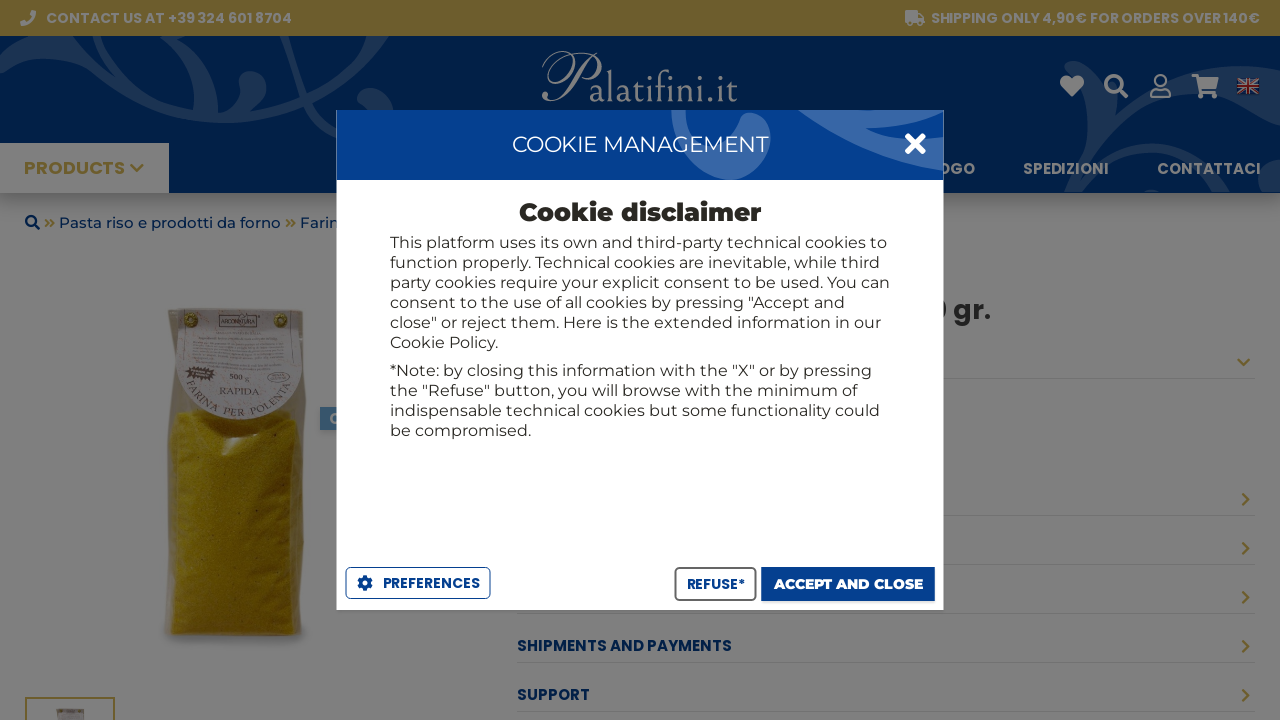

--- FILE ---
content_type: text/html; charset=UTF-8
request_url: https://www.palatifini.it/en/farine-di-mais-e-polenta/2729-polenta-rapida-farina-di-mais-500-gr.html
body_size: 2593
content:
<!DOCTYPE html PUBLIC "-//W3C//DTD XHTML 1.0 Transitional//EN" "http://www.w3.org/TR/xhtml1/DTD/xhtml1-transitional.dtd"><html xmlns="http://www.w3.org/1999/xhtml">
            <head id='gears-ui-head'><script></script><script>
!function(f,b,e,v,n,t,s)
{if(f.fbq)return;n=f.fbq=function(){n.callMethod?
n.callMethod.apply(n,arguments):n.queue.push(arguments)};
if(!f._fbq)f._fbq=n;n.push=n;n.loaded=!0;n.version='2.0';
n.queue=[];t=b.createElement(e);t.async=!0;
t.src=v;s=b.getElementsByTagName(e)[0];
s.parentNode.insertBefore(t,s)}(window, document,'script',
'https://connect.facebook.net/en_US/fbevents.js');
fbq('init', '429441697669539');
fbq('track', 'PageView');
</script>
<noscript><img height="1" width="1" style="display:none"
src="https://www.facebook.com/tr?id=429441697669539&ev=PageView&noscript=1"
/></noscript><script></script><meta content="text/html; charset=UTF-8" http-equiv="Content-Type"/>
            <meta name="viewport" content="width=device-width, user-scalable=no, minimum-scale=1.0, maximum-scale=1.0">
            <meta name="apple-mobile-web-app-capable" content="yes">
            <meta name="apple-mobile-web-app-status-bar-style" content="black">
            <meta name="google" value="notranslate">
            <link rel="shortcut icon" href="https://www.palatifini.it/app.engine/ui/css/images/favicon.png?version=1.2.5" />
<link rel="apple-touch-icon" href="https://www.palatifini.it/app.engine/ui/css/images/?version=1.2.5" />

            <link href="https://www.palatifini.it/app.engine/ui/css/themes/palatifini/styles.css?version=1.0.058" rel="stylesheet" type="text/css" />
        <meta property="og:url" content="https://www.palatifini.it/en/farine-di-mais-e-polenta/2729-polenta-rapida-farina-di-mais-500-gr.html" />
<meta property="og:title" content="Polenta Quick - Corn flour, 500 gr." />
<meta property="og:description" content="" />
<meta property="og:image" content="https://static.palatifini.it/images/product/800x800/8qeylnptsg-00012915.jpg" />
<meta property="og:image_secure" content="https://static.palatifini.it/images/product/800x800/8qeylnptsg-00012915.jpg" />
<title>Polenta Quick - Corn flour, 500 gr.</title>
<script>var swprivate=false;
var app_defaults={"home_title":"Comprare vino online in gruppo con gli amici","control":"desktop","width":1084,"gap":5,"innergap":10,"single":537,"double":1084,"single3":358,"double3":716,"single2":545,"toolbar_height_mini":32,"toolbar_height":40,"toolbar_height_big":110,"header_main":50,"home_header_height":100,"header_height":57,"header_main_height":100,"header_pre_height":36,"left":0,"resize":{"width":1200,"min_width":1000},"search":{"width":750,"height":430,"button_height":"40px","container":{"width":"370px","left":"160px"}},"dialog":{"closeicon":"fas fa-times","shadow":"dark"},"icons":{"back":"ae-chevron-big-3-01"},"window":{"width":"300px","height":"400px","arrow_left":"137px"}};
var device="DESKTOP";
var browser="CHROME";
var prefix="-webkit-";
var useragent="{\"devicefamily\":\"DESKTOP\",\"devicetype\":\"MACINTOSH\"}";
var uidirectives={"iscroll":2,"device":"DESKTOP","browser":"CHROME","prefix":"-webkit-","title":"Polenta Quick - Corn flour, 500 gr.","favicon":"favicon.png","webservicer":"https:\/\/www.palatifini.it\/api\/","interfaceurl":"https:\/\/www.palatifini.it\/","interfacepath":"","serverurl":"https:\/\/www.palatifini.it\/","enginepath":"app.engine\/","metas":{"swversion":"1.2.5","build":1,"smartarea_lazy":["ckeditor.js","ckeditor-it.js","ckfinder.js"],"language":"en","content":{"menu":[{"id":"140","title":"Regali","rtitle":"confezioni-regalo","date":"07\/08\/2023 19:30","status":"9","link":null,"route_inner":"gift-baskets\/","images":[]},{"id":"139","title":"Blog","rtitle":"blog","date":"07\/08\/2023 19:17","status":"9","link":"https:\/\/www.palatifini.it\/cumgranosalis\/","route_inner":"","images":[]},{"id":"127","title":"Catalogo","rtitle":"catalogo-rossi","date":"05\/08\/2023 11:07","status":"9","link":null,"route_inner":"i-cataloghi-rossi\/","images":[]},{"id":"128","title":"Spedizioni","rtitle":"spedizioni","date":"05\/08\/2023 11:27","status":"9","link":null,"route_inner":"shipments\/","images":[]},{"id":"129","title":"Contattaci","rtitle":"contattaci","date":"05\/08\/2023 12:03","status":"9","link":null,"route_inner":"contattaci\/","images":[]}],"statics":[{"id":"131","title":"Il Club Rossi 1947","rtitle":"club-rossi-1947","date":"05\/08\/2023 12:40","status":"9","link":null,"route_inner":"fidelity-points\/","images":[]}]},"route":"\/","routeparams":{"id":"2729-polenta-rapida-farina-di-mais-500-gr.html","route":"en\/farine-di-mais-e-polenta\/"},"google_analitycs":null,"google_tagmanager":null,"facebook_app_id":"377259909049488","facebook_pixel_id":"184556771895377","google_firebase":null,"google_ga4":{"id":"G-YTKCCKZ0Q1"},"home":null,"menu":true,"registration":true,"footer":null,"fidelitymanager":null,"welcome_msg":true,"legals_cookies_consent":null},"components":["core","legals","logs","imaging","home","content","category","personal","profile","contact","profilemenu","language","registration","product","purchase","promocode","buyingcontract","wallet","favorite","search","review","pgwnexi"],"skey":"","ekey":"","devicefamily":"DESKTOP","devicetype":"MACINTOSH","access_key":"ae-26023-72678c114c7f475f3f344d879f0353028fc1dec5","access_id":"aengine_dtk"};
var webservicer="https:\/\/www.palatifini.it\/api\/";
</script><link href="https://www.palatifini.it/app.engine/ui/css/aengine.desktop.pkg.css?version=1.2.5" rel="stylesheet" type="text/css" />
<link rel="manifest" href="https://www.palatifini.it/manifest.json">
<script src="https://www.gstatic.com/firebasejs/8.3.2/firebase-app.js" type="text/javascript"></script>
<script src="https://www.gstatic.com/firebasejs/8.3.2/firebase-messaging.js" type="text/javascript"></script>
<script src="https://www.googletagmanager.com/gtag/js?id=G-YTKCCKZ0Q1" type="text/javascript"></script>
<script src="https://www.palatifini.it/app.engine/ui/js/aengine.desktop.init.pkg.js?version=1.2.5" type="text/javascript"></script>
<script src="https://www.palatifini.it/app.engine/ui/js/aengine.desktop.app.pkg.js?version=1.2.5" type="text/javascript"></script>
</head><body id='gears-ui'><div class='gears-viewport gears-abs gears-fit'>

            <div class='gears-visible gears-panel gears-abs gears-fit' id='viewport_panel' >
                
                    <div class='gears-content gears-abs gears-fit' style='top:0px;bottom:0px;'>
                        <div class='inner'>
                        
                        </div>
                    </div>
                
            </div>
        </div>

            <div class='gears-dialog gears-dialog-medium gears-dialog-center gears-scroll-desktop gears-panel gears-abs gears-fit gears-hidden' id='dialog_sys_msg' >
                <div class='gears-toolbar gears-abs  gears-toolbar-top' id='dialog_sys_msg_toolbar' style='height:48px;'><div class='gears-toolbar-dock docked-title'>Message</div><div class='gears-toolbar-dock docked-html'></div></div>

                    <div class='gears-content gears-abs gears-fit' style='top:48px;bottom:0px;'>
                        <div class='inner'>
                        <div class="gears-msg"></div>
                        </div>
                    </div>
                
            </div>
        <div class='gears-loader gears-abs gears-fit gears-hidden'>
            <div class='gears-loader-inner'>
                <div class='gears-loader-content'>
                    <div class='gears-loader-image'></div>
                    <div class='gears-loader-text'>Loading...</div>
                </div>
            </div>
        </div></body></html>

--- FILE ---
content_type: image/svg+xml
request_url: https://static.palatifini.it/images/icons/wh/card.svg
body_size: 2080
content:
<svg width="54" height="48" viewBox="0 0 54 48" xmlns="http://www.w3.org/2000/svg">
    <g fill="#FFF" fill-rule="nonzero">
        <path d="M36.514 1.187 2.486 20.833c-1.601.924-2.163 2.962-1.25 4.541l11.691 20.252c.912 1.58 2.958 2.112 4.56 1.187l34.027-19.646c1.601-.924 2.163-2.962 1.25-4.541L41.074 2.374c-.912-1.58-2.958-2.112-4.56-1.187zm13.76 22.876c.13.226.05.517-.178.649L16.07 44.358a.477.477 0 0 1-.652-.17L3.725 23.937a.477.477 0 0 1 .179-.649L37.93 3.642a.477.477 0 0 1 .652.17l11.692 20.251z"/>
        <path d="m14.143 24.876-2.286 1.32a2.683 2.683 0 0 0-.981 3.66l1.32 2.288a2.683 2.683 0 0 0 3.661.98l2.286-1.32a2.683 2.683 0 0 0 .981-3.66l-1.32-2.288a2.683 2.683 0 0 0-3.661-.98zm3.475 4.137a.942.942 0 0 1-.345 1.285l-2.286 1.32a.942.942 0 0 1-1.285-.344l-1.32-2.287a.942.942 0 0 1 .345-1.285l2.286-1.32a.942.942 0 0 1 1.285.344l1.32 2.287zM32.899 13.395c-.57-.1-1.19.258-1.387.8-.198.544.102 1.064.671 1.164 4.121.727 6.31 4.518 4.878 8.45-.197.542.103 1.063.672 1.163.285.05.582-.014.833-.16.25-.144.456-.37.554-.64 1.826-5.016-.965-9.85-6.221-10.777z"/>
        <path d="M31.217 15.102a1.067 1.067 0 0 0-1.283.74c-.155.551.168 1.111.722 1.252a5.211 5.211 0 0 1 3.755 6.505c-.154.55.169 1.11.723 1.251.277.07.56.023.792-.11.232-.135.414-.356.492-.63.539-1.916.296-3.91-.686-5.61-.982-1.7-2.586-2.907-4.515-3.398zM28.732 18.747a.88.88 0 0 0-1.145.66 1.087 1.087 0 0 0 .722 1.25c.78.247 1.445.789 1.872 1.527.426.739.563 1.586.386 2.385a1.087 1.087 0 0 0 .722 1.25.893.893 0 0 0 .721-.072.893.893 0 0 0 .423-.59c.29-1.31.065-2.697-.634-3.907-.699-1.21-1.787-2.1-3.067-2.503zM33.728 11.42a.942.942 0 0 0 .682 1.18c2.369.596 4.333 2.067 5.532 4.145 1.2 2.077 1.492 4.514.823 6.863a.942.942 0 0 0 .681 1.18c.262.066.53.02.75-.107.22-.127.394-.336.468-.596.812-2.851.458-5.812-.999-8.335-1.457-2.523-3.843-4.31-6.719-5.033a1.017 1.017 0 0 0-1.218.704zM22.032 36.672l-5.064 2.924c-.515.297-.708.925-.432 1.404.276.479.917.625 1.432.328l5.064-2.924c.515-.297.708-.925.432-1.404-.276-.479-.917-.625-1.432-.328zM30.217 31.565l-5.434 3.138c-.413.238-.523.818-.247 1.297s.834.673 1.247.435l5.434-3.138c.413-.238.523-.818.247-1.297s-.834-.673-1.247-.435z"/>
    </g>
</svg>


--- FILE ---
content_type: text/javascript
request_url: https://www.palatifini.it/app.engine/ui/js/aengine.desktop.app.pkg.js?version=1.2.5
body_size: 122751
content:
(function(){ae.$=$;ae.version='v4.0.0';ae.directives={};ae.device={};ae.animations=false;ae.isApp=false;ae.account={user_id:0};ae.forms={};ae.dataviews={};ae.datanodes={};ae.tmpltsnodeloads=[];ae.components={};ae.lib={js:{},css:{}};ae.config={};ae.lists={};ae.htmls={};ae.statics={};ae.multilists={};ae.buttonsets={};ae.buttons={};ae.cmptmplts={};ae.layouts={};ae.wizards={};ae.routes={};ae.commandtriggers={};ae.initialStatus={command:'',type:'',params:{},owner:'',target:'',transition:''};ae.status={command:'',type:'',params:{},owner:'',target:'',transition:''};ae.pendingstatus={command:'',component:'',params:{},owner:'',target:'',transition:''};ae.dialogzindex=301;ae.chromeFullScreenZindex=2147483647;ae.ctrlpressed;ae.language={};ae.online=true;ae.defaults={dialog:{shadow:'dark',closeicon:'ae-close-3',css:''},icons:{prev:'fas fa-chevron-left',next:'fas fa-chevron-right',back:'fas fa-chevron-left',close:'fas fa-window-close',cancel:'fas fa-times',add:'fas fa-plus-square',dropdown:'fas fa-chevron-down',search:'fas fa-search',suggest:'fas fa-ellipsis-v',locked:'fas fa-lock',sort:'fas fa-sort',sortup:'fas fa-sort-up',sortdown:'fas fa-sort-down',expanded:'fas fa-caret-down',collapsedr:'fas fa-caret-left',collapsedl:'fas fa-caret-right',range:'fas fa-angle-double-right',selector:'fas fa-list-alt'},toolbar:{height:40},loader:'<div class="loader"><div class="circle"></div></div>',loader_transition:'',scroll:true,route:{title_combined:true},tmpltmode:1,tmpltpre:'ae'};ae.tmplts={aelist:'<div class="gears-list gears-scroll-container gears-list-scrollable <jtml:if test="(css)">${css}</jtml:if>">\n<jtml:if test="(list.length > 0)">\n    <jtml:if test="(listModel==\'list\')">\n        <jtml:loop index="item" key="itemId" collection="list">\n            <div class="gears-list-item ${itemModel}-model ${obj}<jtml:if test="(item.subObjId)"> ${item.subObjId}</jtml:if><jtml:if test="(item.css)"> ${item.css}</jtml:if><jtml:if test="(item.nodetype)"> ${item.nodetype}</jtml:if>" itemkey=\'${itemId}\' style=\'<jtml:if test="(item.width)">width:${item.width};</jtml:if><jtml:if test="(item.height)">height:${item.height};</jtml:if>\'>\n                <div class="gears-list-item-inner <jtml:if test="(item.css_inner)">${item.css_inner}</jtml:if>" <jtml:if test="(item.command_available && item.command_available.com0)">command="${item.command_available.com0}" commandSource="${commandSource}${itemId}"</jtml:if>>\n                <jtml:loop index="field" key="field_key" collection="fields">\n                    <jtml:if test="(field.type==\'text\')">\n                        <jtml:if test="(item[field_key])">\n                            <div class="item-element item-${field.type} ${field_key}<jtml:if test="(field.css)"> ${field.css}</jtml:if><jtml:if test="(item[field.key+\'_css\'])"> ${item[field.key+\'_css\']}</jtml:if>" <jtml:if test="(item.command_field && item.command_field[field_key])">command="${item.command_field[field_key]}" commandSource="${commandSource}${itemId}"</jtml:if> style="<jtml:if test="(field.width)">width:${field.width};</jtml:if><jtml:if test="(field.height)">height:${field.height};</jtml:if><jtml:if test="(field.mwidth)">max-width:${field.mwidth};</jtml:if><jtml:if test="(field.mheight)">max-height:${field.mheight};</jtml:if><jtml:if test="(field.top)">top:${field.top};</jtml:if><jtml:if test="(field.bottom)">bottom:${field.bottom};</jtml:if><jtml:if test="(field.left)">left:${field.left};</jtml:if><jtml:if test="(field.right)">right:${field.right};</jtml:if><jtml:if test="(field[\'line-height\'])">line-height:${field[\'line-height\']};</jtml:if>">\n                            <jtml:if test="(field.box_css)"><div class="${field.box_css}"></jtml:if>\n                        <jtml:if test="(field.prelabel)"><span class="prelabel<jtml:if test="(field.prelabel_css)"> ${field.prelabel_css}</jtml:if>">${field.prelabel}</span> </jtml:if>\n                    ${item[field.key]}\n                        <jtml:if test="(field.postlabel)"><span class="postlabel<jtml:if test="(field.postlabel_css)"> ${field.postlabel_css}</jtml:if>">${field.postlabel}</span> </jtml:if>\n                        <jtml:if test="(field.box_css)"></div></jtml:if>\n                    </div>\n                    </jtml:if>\n                    <jtml:else if test="(field.type==\'num\')">\n                        <div class="item-element item-${field.type} ${field_key}<jtml:if test="(field.css)"> ${field.css}</jtml:if><jtml:if test="(item[field.key+\'_css\'])"> ${item[field.key+\'_css\']}</jtml:if>" <jtml:if test="(item.command_field && item.command_field[field_key])">command="${item.command_field[field_key]}" commandSource="${commandSource}${itemId}"</jtml:if> style="<jtml:if test="(field.width)">width:${field.width};</jtml:if><jtml:if test="(field.height)">height:${field.height};</jtml:if><jtml:if test="(field.mwidth)">max-width:${field.mwidth};</jtml:if><jtml:if test="(field.mheight)">max-height:${field.mheight};</jtml:if><jtml:if test="(field.top)">top:${field.top};</jtml:if><jtml:if test="(field.bottom)">bottom:${field.bottom};</jtml:if><jtml:if test="(field.left)">left:${field.left};</jtml:if><jtml:if test="(field.right)">right:${field.right};</jtml:if><jtml:if test="(field[\'line-height\'])">line-height:${field[\'line-height\']};</jtml:if>">\n                        <jtml:if test="(field.prelabel)"><span class="prelabel<jtml:if test="(field.prelabel_css)"> ${field.prelabel_css}</jtml:if>">${field.prelabel}</span> </jtml:if>\n                        <jtml:if test="(field.field_control && item[field.field_control])">\n                            ${parseInt(itemId)+1}\n                            <jtml:else>\n                                ${field.default_value}\n                        </jtml:if>\n                        </div>\n                        <jtml:else if test="(field.type==\'image\')">\n                            <jtml:if test="(item[field_key])">\n                                <div class="item-element item-${field.type} ${field_key}<jtml:if test="(field.css)"> ${field.css}</jtml:if>" <jtml:if test="(item.command_field && item.command_field[field_key])">command="${item.command_field[field_key]}" commandSource="${commandSource}${itemId}"</jtml:if> style="<jtml:if test="(field.cwidth)">width:${field.cwidth};</jtml:if><jtml:if test="(field.cheight)">height:${field.cheight};</jtml:if><jtml:if test="(field.cmwidth)">max-width:${field.cmwidth};</jtml:if><jtml:if test="(field.cmheight)">max-height:${field.cmheight};</jtml:if><jtml:if test="(field.top)">top:${field.top};</jtml:if><jtml:if test="(field.bottom)">bottom:${field.bottom};</jtml:if><jtml:if test="(field.left)">left:${field.left};</jtml:if><jtml:if test="(field.right)">right:${field.right};</jtml:if>">\n                            <img src="${item[field_key+\'_url\']}" style="<jtml:if test="(field.width)">width:${field.width};</jtml:if><jtml:if test="(field.height)">height:${field.height};</jtml:if><jtml:if test="(field.mwidth)">max-width:${field.mwidth};</jtml:if><jtml:if test="(field.mheight)">max-height:${field.mheight};</jtml:if>">\n                            </div>\n                            </jtml:if>\n                            <jtml:else if test="(field.type==\'background\')">\n                                <jtml:if test="(item[field_key])">\n                                    <div class="item-element item-${field.type} ${field_key}<jtml:if test="(field.css)"> ${field.css}</jtml:if>" <jtml:if test="(item.command_field && item.command_field[field_key])">command="${item.command_field[field_key]}" commandSource="${commandSource}${itemId}"</jtml:if> style="background-image: url(\'${item[field_key+\'_url\']}\');<jtml:if test="(field.width)">width:${field.width};</jtml:if><jtml:if test="(field.height)">height:${field.height};</jtml:if><jtml:if test="(field.mwidth)">max-width:${field.mwidth};</jtml:if><jtml:if test="(field.mheight)">max-height:${field.mheight};</jtml:if><jtml:if test="(field.top)">top:${field.top};</jtml:if><jtml:if test="(field.bottom)">bottom:${field.bottom};</jtml:if><jtml:if test="(field.left)">left:${field.left};</jtml:if><jtml:if test="(field.right)">right:${field.right};</jtml:if>">\n                \n                                </div>\n                                </jtml:if>\n                                <jtml:else if test="(field.type==\'icon\')">\n                                    <jtml:if test="(item[field_key])">\n                                        <div class="item-element item-${field.type} ${field_key}<jtml:if test="(field.css)"> ${field.css}</jtml:if>" <jtml:if test="(item.command_field && item.command_field[field_key])">command="${item.command_field[field_key]}" commandSource="${commandSource}${itemId}"</jtml:if>>\n                                    <span class="${item[field_key]} gears-icon size-${item[field_key+\'_size\']}<jtml:if test="(item[field.key+\'_css\'])"> ${item[field.key+\'_css\']}</jtml:if>"></span>\n                                    </div>\n                                    </jtml:if>\n                                    <jtml:else if test="(field.type==\'check\')">\n                                        <jtml:if test="(item[field_key])">\n                                            <div class="item-element item-${field.type} ${field_key} <jtml:if test="(item[field_key]!=true)">checker-${item[field_key]}</jtml:if><jtml:if test="(field.css)"> ${field.css}</jtml:if>" style="<jtml:if test="(field.top)">top:${field.top};</jtml:if><jtml:if test="(field.bottom)">bottom:${field.bottom};</jtml:if><jtml:if test="(field.left)">left:${field.left};</jtml:if><jtml:if test="(field.right)">right:${field.right};</jtml:if>" <jtml:if test="(item.command_field && item.command_field[field_key])">command="${item.command_field[field_key]}" commandSource="${commandSource}${itemId}"</jtml:if>>\n                                        <span class="ae-checkbox gears-icon size-${item[field_key+\'_size\']}<jtml:if test="(field.inner_css)"> ${field.inner_css}</jtml:if>"></span>\n                                        </div>\n                                        </jtml:if>\n                                        <jtml:else if test="(field.type==\'block\')">\n                                            <jtml:if test="(item[field_key])">\n                                                <div class="item-element item-${field.type} ${field_key}">${item[field.key]}</div>\n                                            </jtml:if>\n                                            <jtml:else if test="(field.type==\'input\')">\n                                                <jtml:if test="(item[field_key])">\n                                                    <div class="item-element item-${field.type} ${field_key}<jtml:if test="(field.css)"> ${field.css}</jtml:if>">${item[field.key]}</div>\n                                                </jtml:if>\n                                                <jtml:else if test="(field.type==\'buttonbar\')">\n                                                    <div class="item-element gears-buttonbar<jtml:if test="(field.css)"> ${field.css}</jtml:if> <jtml:if test="(field.mode)">buttonbar-${field.mode}<jtml:else>buttonbar-multiple</jtml:if> ${field.key}<jtml:if test="(field.css)"> ${field.css}</jtml:if>" style="<jtml:if test="(field.top)">top:${field.top};</jtml:if><jtml:if test="(field.bottom)">bottom:${field.bottom};</jtml:if><jtml:if test="(field.left)">left:${field.left};</jtml:if><jtml:if test="(field.right)">right:${field.right};</jtml:if>">\n                                                    <jtml:loop index="button" key="button_key" collection="item[field_key]">\n                                                        <div class=\'gears-button<jtml:if test="(button.ghost)"> gears-button-ghost</jtml:if><jtml:if test="(button.centered)"> centered</jtml:if><jtml:if test="(button.disabled)"> disabled</jtml:if><jtml:if test="(button.css)"> ${button.css}</jtml:if>\'<jtml:if test="(button.name)"> id=\'${button.name}\'</jtml:if>>\n                                                        <a class="gears-button-inner<jtml:if test="(button.size)"> size-${button.size}<jtml:else> size-normal</jtml:if><jtml:if test="(button.type)"> ${button.type}<jtml:else> button-standard</jtml:if>"<jtml:if test="(button.command)"> command=\'${button.command}\'<jtml:if test="(button.commandsource)"> commandsource=\'${button.commandsource}\'<jtml:else> commandsource=\'${commandSource}<jtml:if test="(itemId)">${itemId}</jtml:if>\'</jtml:if></jtml:if>>\n                                                        <jtml:if test="(button.icon)"><span class="gears-icon icon-pre ${button.icon} <jtml:if test="(button.icon_css)">${button.icon_css}</jtml:if>"></span></jtml:if>\n                                                        <jtml:if test="(button.drop)"><span class="icon-drop <jtml:if test="(button.icon_css)">${button.icon_css}</jtml:if>"></span></jtml:if>\n                                                        <jtml:if test="(button.label)"><span class=\'button-text\'>${button.label}</span></jtml:if>\n                                                        <jtml:if test="(button.sublabel)"><br><span class=\'button-text subtext\'>${button.sublabel}</span></jtml:if>\n                                                        <jtml:if test="(button.badge)"><span class=\'gears-badge\'>${button.badge}</span></jtml:if>\n                                                        </a>\n                                                        </div>\n                                                    </jtml:loop>\n                                                    </div>\n                                                    <jtml:else>\n                                                        <jtml:if test="false">\n                                                            <jtml:if test="(item.detail!=null)"><div class="item-detail">${item.detail}</div></jtml:if>\n                                                            <div class="item-title">${item.title}</div>\n                                                            <jtml:if test="(item.subtitle!=null)"><div class="item-subtitle">${item.subtitle}</div></jtml:if>\n                                                            <jtml:if test="(item.hasEvents>0)">\n                                                                <div class="gears-button gears-button-1 gears-visible b-match-event" command="match_events" commandsource="${commandSource}${itemId}">\n                                                                    <div class="gears-button-inner gears-icon play">&nbsp;</div>\n                                                                    <div class="gears-button-label gears-button-inner">Play events</div>\n                                                                </div>\n                                                                <jtml:else>\n                \n                                                            </jtml:if>\n                                                        </jtml:if>\n                                                        </jtml:if>\n                            </jtml:loop>\n                        </div>\n            </div>\n        </jtml:loop>\n        <jtml:else if test="(listModel==\'table\')">\n            <jtml:loop index="item" key="itemId" collection="list">\n                <div class="gears-list-item ${itemModel}-model ${obj}<jtml:if test="(item.subObjId)"> ${item.subObjId}</jtml:if><jtml:if test="(item.css)"> ${item.css}</jtml:if><jtml:if test="(item.nodetype)"> ${item.nodetype}</jtml:if>" itemkey=\'${itemId}\' <jtml:if test="(item.command_available && item.command_available.com0)">command="${item.command_available.com0}" commandSource="${commandSource}${itemId}"</jtml:if> style=\'<jtml:if test="(item.width)">width:${item.width};</jtml:if><jtml:if test="(item.height)">height:${item.height};</jtml:if>\'>\n                <jtml:loop index="field" key="field_key" collection="fields">\n                    <jtml:if test="(field.type==\'text\')">\n                        <jtml:if test="(item[field_key])">\n                            <div class="item-element item-${field.type} ${field_key}<jtml:if test="(field.css)"> ${field.css}</jtml:if><jtml:if test="(item[field.key+\'_css\'])"> ${item[field.key+\'_css\']}</jtml:if>" <jtml:if test="(item.command_field && item.command_field[field_key])">command="${item.command_field[field_key]}" commandSource="${commandSource}${itemId}"</jtml:if> style="<jtml:if test="(field.width)">width:${field.width};</jtml:if><jtml:if test="(field.height)">height:${field.height};</jtml:if><jtml:if test="(field.mwidth)">max-width:${field.mwidth};</jtml:if><jtml:if test="(field.mheight)">max-height:${field.mheight};</jtml:if><jtml:if test="(field.top)">top:${field.top};</jtml:if><jtml:if test="(field.bottom)">bottom:${field.bottom};</jtml:if><jtml:if test="(field.left)">left:${field.left};</jtml:if><jtml:if test="(field.right)">right:${field.right};</jtml:if><jtml:if test="(field[\'line-height\'])">line-height:${field[\'line-height\']};</jtml:if>">\n                            <jtml:if test="(field.box_css)"><div class="${field.box_css}"></jtml:if>\n                        <jtml:if test="(field.prelabel)"><span class="prelabel<jtml:if test="(field.prelabel_css)"> ${field.prelabel_css}</jtml:if>">${field.prelabel}</span> </jtml:if>\n                    ${item[field.key]}\n                        <jtml:if test="(field.postlabel)"><span class="postlabel<jtml:if test="(field.postlabel_css)"> ${field.postlabel_css}</jtml:if>">${field.postlabel}</span> </jtml:if>\n                        <jtml:if test="(field.box_css)"></div></jtml:if>\n                    </div>\n                    </jtml:if>\n                    <jtml:else if test="(field.type==\'num\')">\n                        <div class="item-element item-${field.type} ${field_key}<jtml:if test="(field.css)"> ${field.css}</jtml:if><jtml:if test="(item[field.key+\'_css\'])"> ${item[field.key+\'_css\']}</jtml:if>" <jtml:if test="(item.command_field && item.command_field[field_key])">command="${item.command_field[field_key]}" commandSource="${commandSource}${itemId}"</jtml:if> style="<jtml:if test="(field.width)">width:${field.width};</jtml:if><jtml:if test="(field.height)">height:${field.height};</jtml:if><jtml:if test="(field.mwidth)">max-width:${field.mwidth};</jtml:if><jtml:if test="(field.mheight)">max-height:${field.mheight};</jtml:if><jtml:if test="(field.top)">top:${field.top};</jtml:if><jtml:if test="(field.bottom)">bottom:${field.bottom};</jtml:if><jtml:if test="(field.left)">left:${field.left};</jtml:if><jtml:if test="(field.right)">right:${field.right};</jtml:if><jtml:if test="(field[\'line-height\'])">line-height:${field[\'line-height\']};</jtml:if>">\n                        <jtml:if test="(field.prelabel)"><span class="prelabel<jtml:if test="(field.prelabel_css)"> ${field.prelabel_css}</jtml:if>">${field.prelabel}</span> </jtml:if>\n                        <jtml:if test="(field.field_control && item[field.field_control])">\n                            ${parseInt(itemId)+1}\n                            <jtml:else>\n                                ${field.default_value}\n                        </jtml:if>\n                        </div>\n                        <jtml:else if test="(field.type==\'image\')">\n                            <jtml:if test="(item[field_key])">\n                                <div class="item-element item-${field.type} ${field_key}<jtml:if test="(field.css)"> ${field.css}</jtml:if>" <jtml:if test="(item.command_field && item.command_field[field_key])">command="${item.command_field[field_key]}" commandSource="${commandSource}${itemId}"</jtml:if> style="<jtml:if test="(field.cwidth)">width:${field.cwidth};</jtml:if><jtml:if test="(field.cheight)">height:${field.cheight};</jtml:if><jtml:if test="(field.cmwidth)">max-width:${field.cmwidth};</jtml:if><jtml:if test="(field.cmheight)">max-height:${field.cmheight};</jtml:if><jtml:if test="(field.top)">top:${field.top};</jtml:if><jtml:if test="(field.bottom)">bottom:${field.bottom};</jtml:if><jtml:if test="(field.left)">left:${field.left};</jtml:if><jtml:if test="(field.right)">right:${field.right};</jtml:if>">\n                            <img src="${item[field_key+\'_url\']}" style="<jtml:if test="(field.width)">width:${field.width};</jtml:if><jtml:if test="(field.height)">height:${field.height};</jtml:if><jtml:if test="(field.mwidth)">max-width:${field.mwidth};</jtml:if><jtml:if test="(field.mheight)">max-height:${field.mheight};</jtml:if>">\n                            </div>\n                            </jtml:if>\n                            <jtml:else if test="(field.type==\'icon\')">\n                                <jtml:if test="(item[field_key])">\n                                    <div class="item-element item-${field.type} ${field_key}<jtml:if test="(field.css)"> ${field.css}</jtml:if>" <jtml:if test="(item.command_field && item.command_field[field_key])">command="${item.command_field[field_key]}" commandSource="${commandSource}${itemId}"</jtml:if> style="<jtml:if test="(field.width)">width:${field.width};</jtml:if><jtml:if test="(field.height)">height:${field.height};</jtml:if><jtml:if test="(field.mwidth)">max-width:${field.mwidth};</jtml:if><jtml:if test="(field.mheight)">max-height:${field.mheight};</jtml:if><jtml:if test="(field.top)">top:${field.top};</jtml:if><jtml:if test="(field.bottom)">bottom:${field.bottom};</jtml:if><jtml:if test="(field.left)">left:${field.left};</jtml:if><jtml:if test="(field.right)">right:${field.right};</jtml:if><jtml:if test="(field[\'line-height\'])">line-height:${field[\'line-height\']};</jtml:if>">\n                                <span class="${item[field_key]} gears-icon size-${item[field_key+\'_size\']}<jtml:if test="(item[field.key+\'_css\'])"> ${item[field.key+\'_css\']}</jtml:if>"></span>\n                                </div>\n                                </jtml:if>\n                                <jtml:else if test="(field.type==\'check\')">\n                                    <jtml:if test="(item[field_key])">\n                                        <div class="item-element item-${field.type} ${field_key} <jtml:if test="(item[field_key]!=true)">checker-${item[field_key]}</jtml:if><jtml:if test="(field.css)"> ${field.css}</jtml:if>" style="<jtml:if test="(field.top)">top:${field.top};</jtml:if><jtml:if test="(field.bottom)">bottom:${field.bottom};</jtml:if><jtml:if test="(field.left)">left:${field.left};</jtml:if><jtml:if test="(field.right)">right:${field.right};</jtml:if>" <jtml:if test="(item.command_field && item.command_field[field_key])">command="${item.command_field[field_key]}" commandSource="${commandSource}${itemId}"</jtml:if>>\n                                    <span class="ae-checkbox gears-icon size-${item[field_key+\'_size\']}<jtml:if test="(field.inner_css)"> ${field.inner_css}</jtml:if>"></span>\n                                    </div>\n                                    </jtml:if>\n                                    <jtml:else if test="(field.type==\'block\')">\n                                        <jtml:if test="(item[field_key])">\n                                            <div class="item-element item-${field.type} ${field_key}">${item[field.key]}</div>\n                                        </jtml:if>\n                                        <jtml:else if test="(field.type==\'input\')">\n                                            <jtml:if test="(item[field_key])">\n                                                <div class="item-element item-${field.type} ${field_key}<jtml:if test="(field.css)"> ${field.css}</jtml:if>">${item[field.key]}</div>\n                                            </jtml:if>\n                                            <jtml:else if test="(field.type==\'buttonbar\')">\n                                                <div class="item-element gears-buttonbar<jtml:if test="(field.css)"> ${field.css}</jtml:if> <jtml:if test="(field.mode)">buttonbar-${field.mode}<jtml:else>buttonbar-multiple</jtml:if> ${field.key}<jtml:if test="(field.css)"> ${field.css}</jtml:if>" style="<jtml:if test="(field.top)">top:${field.top};</jtml:if><jtml:if test="(field.bottom)">bottom:${field.bottom};</jtml:if><jtml:if test="(field.left)">left:${field.left};</jtml:if><jtml:if test="(field.right)">right:${field.right};</jtml:if><jtml:if test="(field.width)">width:${field.width};</jtml:if>">\n                                                <jtml:loop index="button" key="button_key" collection="item[field_key]">\n                                                    <div class=\'gears-button<jtml:if test="(button.ghost)"> gears-button-ghost</jtml:if><jtml:if test="(button.centered)"> centered</jtml:if><jtml:if test="(button.disabled)"> disabled</jtml:if><jtml:if test="(button.css)"> ${button.css}</jtml:if>\'<jtml:if test="(button.name)"> id=\'${button.name}\'</jtml:if>>\n                                                    <a class="gears-button-inner<jtml:if test="(button.size)"> size-${button.size}<jtml:else> size-normal</jtml:if><jtml:if test="(button.type)"> ${button.type}<jtml:else> button-standard</jtml:if>"<jtml:if test="(button.command)"> command=\'${button.command}\'<jtml:if test="(button.commandsource)"> commandsource=\'${button.commandsource}\'<jtml:else> commandsource=\'${commandSource}<jtml:if test="(itemId)">${itemId}</jtml:if>\'</jtml:if></jtml:if>>\n                                                    <jtml:if test="(button.icon)"><span class="gears-icon icon-pre ${button.icon} <jtml:if test="(button.icon_css)">${button.icon_css}</jtml:if>"></span></jtml:if>\n                                                    <jtml:if test="(button.drop)"><span class="icon-drop <jtml:if test="(button.icon_css)">${button.icon_css}</jtml:if>"></span></jtml:if>\n                                                    <jtml:if test="(button.label)"><span class=\'button-text\'>${button.label}</span></jtml:if>\n                                                    <jtml:if test="(button.sublabel)"><br><span class=\'button-text subtext\'>${button.sublabel}</span></jtml:if>\n                                                    <jtml:if test="(button.badge)"><span class=\'gears-badge\'>${button.badge}</span></jtml:if>\n                                                    </a>\n                                                    </div>\n                                                </jtml:loop>\n                                                </div>\n                                                <jtml:else>\n                                                    <jtml:if test="false">\n                                                        <jtml:if test="(item.detail!=null)"><div class="item-detail">${item.detail}</div></jtml:if>\n                                                        <div class="item-title">${item.title}</div>\n                                                        <jtml:if test="(item.subtitle!=null)"><div class="item-subtitle">${item.subtitle}</div></jtml:if>\n                                                        <jtml:if test="(item.hasEvents>0)">\n                                                            <div class="gears-button gears-button-1 gears-visible b-match-event" command="match_events" commandsource="${commandSource}${itemId}">\n                                                                <div class="gears-button-inner gears-icon play">&nbsp;</div>\n                                                                <div class="gears-button-label gears-button-inner">Play events</div>\n                                                            </div>\n                                                            <jtml:else>\n\n                                                        </jtml:if>\n                                                    </jtml:if>\n                                                    </jtml:if>\n                </jtml:loop>\n                </div>\n            </jtml:loop>\n    </jtml:if>\n    <jtml:else>\n</jtml:if>\n</div>',aelist0:'<div class="gears-list gears-scroll-container gears-list-scrollable{{#if css}} {{css}}{{/if}}">\n    {{#each list}}\n    <li>{{@index}}</li>\n    {{else}}\n\n    {{/each}}    \n</div>\n',aelist1:'<div class="gears-list gears-scroll-container gears-list-scrollable{{#if css}} {{css}}{{/if}}">\n    {{#each list}}{{#js_if "listModel ==\'list\'"}}\n    <div class="gears-list-item {{itemModel}}-model {{obj}}{{#if subObjId}} {{subObjId}}{{/if}}{{#if css}} {{css}}{{/if}}{{#if nodetype}} {{nodetype}}{{/if}}" itemkey=\'{{@index}}\' style="{{#if width}}width:{{width}};{{/if}}{{#if height}}width:{{height}};{{/if}}">\n        <div class="gears-list-item-inner{{#if css_inner}} {{css_inner}}{{/if}}"{{#js_if "this.command_available && this.command_available.com0"}} command="{{command_available.com0}}" commandSource="{{../commandSource}}{{@index}}"{{/js_if}}>\n            {{#each fields}}\n            {{#js_if "this.type ==\'text\'"}}\n                AAA{{@key}}BBB\n            {{/js_if}}\n            {{/each}}\n        </div>\n    </div>\n    {{else}}\n\n    {{/js_if}}{{/each}}    \n</div>\n',}
ae.init=function(dirlist){(function($){$.event.special.destroyed={remove:function(o){if(o.handler){o.handler()}}}})(jQuery)
if(window.aetmplt){this.tmplt=aetmplt;this.tmpltPrepare();}
this.addTmplt(new JTMLTemplate(this.tmplts.aelist),'list');this.bindClick();this.bindESC();if(dirlist){this.directives=dirlist;this.access.key=dirlist.access_key;};this.devicePrepare();this.$.ajaxSetup({type:"POST",url:this.service(),dataType:'json',context:this});if("onprogress"in this.$.ajaxSettings.xhr()){var oldXHR=$.ajaxSettings.xhr;this.$.ajaxSettings.xhr=function(){var xhr=oldXHR.apply(this,arguments);if(xhr instanceof window.XMLHttpRequest)xhr.addEventListener('progress',this.progress,false);if(xhr.upload)xhr.upload.addEventListener('progress',this.progress,false);return xhr;};}
this.animations.activeorigin=this.animations.active;};ae.tmpltPrepare=function(){this.tmplt.registerHelper('render',function(cmp,tmpltname,data,options){var c=ae.getCmp(cmp),out;if(c){if(c.tmplts[tmpltname]){out=c.tmpltRender(tmpltname,data,options);out.completefn();return new Handlebars.SafeString(out.html[0].outerHTML);}else{out=c[tmpltname](data,options);return new Handlebars.SafeString(out[0].outerHTML);}}else return'';});this.tmplt.registerHelper('b',function(s){return new Handlebars.SafeString(ae.b(s));});this.tmplt.registerHelper('button',function(cmp,buttonref,data,options){var c=ae.getCmp(cmp),out;if(c){out=c.tmpltButtonRender(buttonref,data,options);return new Handlebars.SafeString(out.html[0].outerHTML);}else return'';});this.tmplt.registerHelper('link',function(cmp,linkref,data,options){var c=ae.getCmp(cmp),out;if(c){out=c.tmpltLinkRender(linkref,data,options);return new Handlebars.SafeString(out.html[0].outerHTML);}else return'';});this.tmplt.registerHelper('load',function(cmp,mixed,data,options){var c=ae.getCmp(cmp),out;if(c){out=c.tmpltLoad(mixed,data,options);return new Handlebars.SafeString(out.html[0].outerHTML);}else return'';});this.tmplt.registerHelper('switch',function(value,options){this.switch_value=value;this.switch_break=false;return options.fn(this);});this.tmplt.registerHelper('case',function(value,options){if(value==this.switch_value||(value=='default'&&this.switch_break==false)){this.switch_break=true;return options.fn(this);}});this.tmplt.registerHelper('ifCond',function(v1,operator,v2,options){switch(operator){case'==':return(v1==v2)?options.fn(this):options.inverse(this);case'===':return(v1===v2)?options.fn(this):options.inverse(this);case'!=':return(v1!=v2)?options.fn(this):options.inverse(this);case'!==':return(v1!==v2)?options.fn(this):options.inverse(this);case'<':return(v1<v2)?options.fn(this):options.inverse(this);case'<=':return(v1<=v2)?options.fn(this):options.inverse(this);case'>':return(v1>v2)?options.fn(this):options.inverse(this);case'>=':return(v1>=v2)?options.fn(this):options.inverse(this);case'&&':return(v1&&v2)?options.fn(this):options.inverse(this);case'||':return(v1||v2)?options.fn(this):options.inverse(this);default:return options.inverse(this);}});}
ae.start=function(params={},cb,dirlist){if(window.console)console.log("%cAengine Framework "+ae.version,'background-color:#25a9e0;font-family:sans-serif;color:white;border:5px solid #fff;font-size:17px;padding:0 30px;border-radius:10px;font-weight:bold;');$(function(){var options=params,qs='',directive_ts='',directive_data;var dirlist=dirlist||uidirectives;var language_getter=options.language_getter||'language';var accesscomponents=options.accesscomponents;var access_command=options.access_command?options.access_command:'access_pre';uidirectives.accesscomponents=accesscomponents;directive_data=JSON.parse(window.localStorage.getItem('aengine_directive_data'))||{};directive_ts=directive_data.ts||'';if(options.language){var language_cl=ae.getParam(language_getter),language_ts,language_data;if(dirlist.metas&&dirlist.metas[language_getter]&&!language_cl)language_cl=dirlist.metas[language_getter];if(language_cl){window.localStorage.setItem('local_language',language_cl);}else if(window.localStorage.getItem("local_language")){language_cl=window.localStorage.getItem("local_language");}
language_data=JSON.parse(window.localStorage.getItem('aengine_language_data'))||{};language_ts=language_data.ts||'';qs+='&language='+language_cl+'&language_ts='+language_ts+'&language_active=1';}
if(dirlist.metas['aesession']){var access_id=dirlist['access_id'];qs+='&'+access_id+'='+(window.localStorage.getItem(access_id)||'');}
ae.$.ajax({url:uidirectives.webservicer+'?cm='+access_command+'&mode=static&is_hybrid='+ae.isHybrid()+'&directive_ts='+directive_ts+qs,success:function(xhr){if(dirlist.metas['aesession']){window.localStorage.setItem(access_id,xhr.status[access_id]);}
if(xhr.data){var xdirectives=xhr.data.directives,xdbool=(typeof xdirectives==='object');var dts=xhr.data.directive_ts;if(xdbool){window.localStorage.setItem('aengine_directive_data',JSON.stringify({directives:xdirectives,ts:dts}))}else{directive_data=JSON.parse(window.localStorage.getItem('aengine_directive_data'))||{};xdirectives=directive_data.directives;xdbool=!ae.$.isEmptyObject(xdirectives);}
if(uidirectives&&xdbool){ae.each(xdirectives,function(dirkey,dirdata){if(typeof dirdata==='object'){if(!uidirectives[dirkey])uidirectives[dirkey]={};uidirectives[dirkey]=ae.merge(uidirectives[dirkey],dirdata);}else{uidirectives[dirkey]=dirdata;}});}
if(options.language){var xwords=xhr.data.words;var xlanguage=xhr.data.language;var xlanguage_data=xhr.data.language_data;var xts=xhr.data.language_ts;if(xwords){window.localStorage.setItem('aengine_language_data',JSON.stringify({language:xlanguage,language_data:xlanguage_data,words:xwords,ts:xts}))}else{language_data=JSON.parse(window.localStorage.getItem('aengine_language_data'))||{};xlanguage=language_data.language;xlanguage_data=language_data.language_data;xwords=language_data.words;}
window.local_language=xlanguage;window.local_language_data=xlanguage_data;window.local_words=xwords;if(window.local_language)uidirectives.metas.language=window.local_language;if(window.local_language_data)uidirectives.metas.language_data=window.local_language_data;if(xhr.status.user_id)ae.account.user_id=xhr.status.user_id;ae.init(uidirectives);ae.language=window.local_words?window.local_words:ae.getMeta('words');}
if(cb)cb();ae.addCmp('app',true);if(accesscomponents){ae.autoloadCmps();}else{var rtp=ae.routeFetch();ae.route(rtp.route,rtp.routeparams);}}}});});};ae.autoloadCmps=function(){if(!ae.pendingroute){var rtp=ae.routeFetch();ae.prepareRoute(rtp.found?rtp.route:'-none-',rtp.routeparams);}
ae.access.probe(function(xhr){if(xhr.data.components&&xhr.data.components.length){ae.autoloadedcmps=xhr.data.components.slice();ae.addCmp(xhr.data.components,true);ae.oneUI('components-loaded',function(){ae.access.comploaded=true;if(ae.access.loaded){ae.releaseRoute();}});ae.oneUI('account-loaded',function(){if(ae.access.comploaded){ae.releaseRoute();}});}else{ae.oneUI('account-loaded',function(){ae.releaseRoute();});}},function(){ae.releaseRoute();});}
ae.unlinkCmps=function(){if(ae.autoloadedcmps)ae.each(ae.autoloadedcmps,function(k,component){if(ae.getCmp(component))ae.getCmp(component).destroyCmp();});}
ae.unlinkCmp=function(name){delete this.components[name];}
ae.devicePrepare=function(){this.device={is_phone:(this.directives.devicefamily=='PHONE'),is_tablet:(this.directives.devicefamily=='TABLET'),is_mobile:(this.directives.devicefamily=='PHONE'||this.directives.devicefamily=='TABLET'),is_desktop:(this.directives.devicefamily=='DESKTOP'),is_hybrid:ae.isHybrid(),hybrid_env:ae.hybridEnv(),family:this.directives.devicefamily.toLowerCase(),type:this.directives.devicetype.toLowerCase(),browser:this.directives.browser.toLowerCase()}}
ae.isPhone=function(){return this.device.is_phone;};ae.isTablet=function(){return this.device.is_tablet;};ae.isMobile=function(){return this.device.is_mobile;};ae.isDesktop=function(){return this.device.is_desktop;};ae.isHybrid=function(){return((typeof window.cordova!=='undefined'||typeof window.flapp!=='undefined')?this.device.hybrid_env:false);}
ae.hybridEnv=function(){if(typeof window.flapp!=='undefined')return'flapp';else if(typeof window.cordova!=='undefined')return'cordova';else return'';}
ae.getDirective=function(key){return this.directives[key];};ae.getMeta=function(key){return this.directives.metas[key];};ae.setMeta=function(key,value){this.directives.metas[key]=value;return this;};ae.getNode=function(mixed){var $to;if(typeof mixed==='object'){$to=mixed;}else{$to=ae.$('#'+mixed)}
if($to.length){var refid=$to.closest('[data-node]').attr('id');if(refid){return ae.merge(ae.datanodes[refid],{refid:refid});}else return false;}else return false;}
ae.getNodeData=function(mixed){var node=this.getNode(mixed);if(node){return node['data']||{};}else return{};}
ae.setNodeData=function(mixed,newset,params){var node=this.getNode(mixed);var refid=node.refid;var prevnodedata=ae.datanodes[refid]['data']||{};var data=ae.merge(prevnodedata,newset);if(ae.datanodes[refid])
ae.datanodes[refid]['data']=data;ae.getCmp(node.cmp).tmpltTouch({refid:refid,tmpltname:node.tmpltname,data:data,options:node.options},prevnodedata,params);}
ae.parseParams=function(params,data,){var is_array=(params instanceof Array);var data=data||{};var command_vars=is_array?[]:{};var s,v;ae.each(params,function(key,param){if(param&&((typeof param=='string')||(typeof param=='number'))){switch(param[0]){case'@':s=param.slice(1);if(is_array){command_vars.push(data[s]);}else{command_vars[key]=data[s];}
break;case'#':s=param.slice(1);if(is_array){command_vars.push(data[s]);}else{command_vars[key]=data[s];}
break;default:if(is_array){command_vars.push(param);}else{command_vars[key]=param;}
break;}}else if(param&&(typeof param=='object')){command_vars[key]=ae.parseParams(param,data);}else{command_vars[key]=param;}});return command_vars;};ae.isFullScreen=function(){try{return this.directives.devicefamily=='DESKTOP'?document.querySelectorAll(":"+this.directives.prefix+"full-screen").length:false;}
catch(e){}
return false;}
ae.getFullScreenElement=function(){try{return document.querySelectorAll(":"+this.directives.prefix+"full-screen")[0];}
catch(e){}
return false;};ae.devicefamily=function(){return this.device.family;};ae.devicetype=function(){return this.device.type;};ae.devicebrowser=function(){return this.device.browser;};ae.service=function(){var cx='';if(ae.getMeta('aesession')){var access_id=ae.getDirective('access_id');cx+='?'+access_id+'='+(window.localStorage.getItem(access_id)||'');}
return this.directives.webservicer+cx;};if(document.domain=='localhost'||document.domain.substr(0,3)=='192'){ae.setDocumentDomain=function(domain){document.domain="undefined"!==typeof domain?domain:document.domain;};}else{ae.setDocumentDomain=function(domain){document.domain="undefined"!==typeof domain?domain:'wyscout.com';};}
ae.setPendingStatus=function(){this.pendingstatus=this.$.extend(true,{},this.status);return this;};ae.setStatus=function(mixed,type,params,owner,target,transition){this.status.command=mixed.command||mixed;this.status.type=mixed.type||type;this.status.params=mixed.params||params||{};this.status.target=mixed.target||target;this.status.owner=mixed.owner||owner;this.status.transition=mixed.transition||transition;return this;};ae.setInitialStatus=function(mixed){this.setStatus(mixed);this.initialStatus=this.status;return this;};ae.conditionsCheck=function(cond='',params={}){var vchecks=cond.match(/(^|\s)@\S+/g);ae.each(vchecks,function(k,vcheck){vcheck=vcheck.trim();cond=cond.replace(vcheck,'"'+params[vcheck.substring(1)]+'"');})
return eval(cond);}
ae.addComponent=function(mixed,autoinit){if(typeof mixed=='object'){if(!this.$.isEmptyObject(mixed)){var component=mixed[0];mixed.shift();var component_list=mixed;var has_loaded=(mixed.length==0);}}else{var component=mixed;}
if(typeof component=='string'){if(!this.$.isEmptyObject(ae.cmp(component))){this.registerCmp(component,autoinit,component_list);if(has_loaded){$('body').trigger('components-loaded');}}else if(window['gears_'+component]){this.registerCmp(component,autoinit,component_list);if(has_loaded){$('body').trigger('components-loaded');}}else{var url=component.replace('gears_','')[0]=='@'?this.directives.interfaceurl+'aengine/app/js/components/'+(component=component.replace('gears_','').substring(1))+'.component.class.js':this.directives.interfaceurl+this.directives.enginepath+'ui/js/components/'+component.replace('gears_','')+'.component.class.js';var promise=$.ajax({url:url,dataType:"script",crossDomain:true,async:false,success:function(){ae.registerCmp(component,autoinit,component_list);if(has_loaded){$('body').trigger('components-loaded');}},error:function(){if(component_list&&component_list.length){ae.addCmp(component_list,true);}
if(has_loaded){$('body').trigger('components-loaded');}}});}}else if(typeof mixed=='function'){;var __cmp=ae.$.extend(new aengine_component,new component);this.components[__cmp.name]=__cmp;ae.registerCmp(__cmp.name,autoinit);return this.components[__cmp.name];}};ae.registerCmp=function(component,autoinit,component_list){if(this.$.isEmptyObject(ae.cmp(component)))this.components[component]=new window['gears_'+component]();this.checkDeviceCmp(component);if(autoinit){var __cmp=this.components[component];if(__cmp.beforeInit)__cmp.beforeInit(component);if(__cmp.init)__cmp.init(component);if(__cmp.afterInit)__cmp.afterInit(component);}
if(component_list&&component_list.length){this.addCmp(component_list,true);}
return this;};ae.checkDeviceCmp=function(component){if(!this.$.isEmptyObject(ae.directives)){var devicefamily=this.devicefamily();if(this.components[component]&&!this.components[component].__deviceExtended&&this.components[component][devicefamily]){this.components[component].__deviceExtended=true;$.ajax({url:this.directives.enginepath+'ui/js/components/device/'+devicefamily+'.'+component.replace('gears_','')+'.component.class.js',dataType:"script",async:false,crossDomain:true,success:function(){$('body').trigger('components-extended');},error:function(){$('body').trigger('components-extended');}});}}};ae.extendCmp=function(component){var __cmp=new component;ae.components[__cmp.name]=ae.$.extend(ae.components[__cmp.name],__cmp);return this;};ae.addCmp=ae.addComponent;ae.addLib=function(libfile,type,callback){var type=type||'js',url,libres;if(libfile.indexOf('http')==0){url=libfile;}else{if(libfile.indexOf('/')>-1){var libfileparts=libfile.split('/');var libroot=libfileparts[0];var libtail=libfileparts[libfileparts.length-1];libres=libfile+'.'+type;libfile=libroot+'-'+libtail;}else{libres=libfile+'.'+type}
if(libres[0]=='@'){libres=libres.slice(1);libfile=libfile.slice(1);url=this.directives.interfaceurl+'aengine/app/'+type+'/lib/'+libres;}else{url=this.directives.interfaceurl+this.directives.enginepath+'ui/'+type+'/lib/'+libres;}}
if(!this.lib[type][libfile]){switch(type){case'css':$('head').append('<link rel="stylesheet" href="'+url+'" type="text/css" />');ae.lib[type][libfile]=true;break;case'js':ae.$.ajax({type:'GET',url:url,data:null,crossDomain:true,success:function(){if(!ae.lib[type][libfile]){ae.lib[type][libfile]=true;if(callback)callback();}},dataType:'script',error:function(a,b,c){ae.lib[type][libfile]=false;}});break;}}else{if(callback)callback();}
return this;};ae.addJsLibs=function(libfiles,callback){var lcb=function(lfs,i,cb){var i=i||0;if(lfs[i]){ae.addLib((lfs[i].indexOf('http')==0)?lfs[i]:lfs[i].substring(0,lfs[i].length-3),'js',function(){lcb(lfs,i+1,cb);});if(i==(lfs.length-1)&&callback)callback();}}
lcb(libfiles,0,callback);};ae.addConfig=function(mixed,clear){if(typeof mixed=='string'){var url=this.directives.interfaceurl+this.directives.enginepath+'ui/js/config/'+mixed+'.config.js';ae.$.ajax({async:false,type:'GET',url:url,data:null,success:function(){},dataType:'script',error:function(){}});}else{if(clear){this.config=mixed;}else{ae.each(mixed,function(configroot,configdata){if(ae.config[configroot]){ae.config[configroot]=ae.merge(ae.config[configroot],configdata);}else{ae.config[configroot]=configdata;}});}}
return this;};ae.getConfig=function(section,key){if(this.config[section]){if(key){if(typeof this.config[section]=='object'){return this.config[section][key];}else{return null;}}else{return this.config[section];}}else{return null;}};ae.addJsToLib=function(libfile){return this.addLib(libfile,'js');};ae.addCssToLib=function(libfile){return this.addLib(libfile,'css');};ae.addFullLib=function(libfile){return this.addLib(libfile,'css').addLib(libfile,'js');};ae.defineMultilist=function(name){this.multilists[name]=name;};ae.addDataview=function(command,container){thisview=new this.cls.view();thisview.init(command,container);this.dataviews[thisview.name]=thisview;};ae.addList=function(command,container){thislist=new this.cls.list();thislist.init(command,container);this.lists[thislist.name]=thislist;};ae.addStatic=function(command,container){thisstatic=new this.cls.static();thisstatic.init(command,container);this.statics[thisstatic.name]=thisstatic;};ae.addHtml=function(command,container){thishtml=new this.cls.html();thishtml.init(command,container);this.htmls[thishtml.name]=thishtml;};ae.addWizard=function(name){var w=new this.cls.wizard();w.init();this.wizards[name]=w;return this.wizards[name];};ae.getWizard=function(name){if(ae.wizards[name]){return ae.wizards[name];}else return{};};ae.addTmplt=function(tmplt,name){this.cmptmplts[name]=tmplt;return this.cmptmplts[name];};ae.getTmplt=function(name){return this.cmptmplts[name];};ae.addLayout=function(layout){this.layouts[layout.name]=layout;};ae.command=function(mixed,cast_type,cast_params,cast_owner,cast_target,cast_transition){var params=mixed.params||cast_params||{};var params=ae.merge(params);var command=mixed.command||mixed;var type=mixed.type||cast_type;var target=mixed.target||cast_target;var owner=mixed.owner||cast_owner;var transition=mixed.transition||cast_transition||(params?params.transition:false);var callback=params.callback||false;var complete=params.complete||null;var navigate=params.navigate||null;var sender=mixed.sender||false,is_nested;if(params){if(params.hide){this.disableDialog(params.hide,transition);}
else if(params.hide_all){this.disableDialog('all');}
if(params.clear){if(target)this.clearPanel(target);}
if(params.callback){callback=params.callback;delete params.callback;}
if(params.complete){complete=params.complete;delete params.complete;}
if(params.navigate){navigate=params.navigate;delete params.navigate;}
if(params.loader){ae.loader(params.loader);delete params.loader;}}
if(owner){var bubbled_params=false,bubble=params.bubble?params.bubble:false;var target_added,isDialog=false;if(owner=='dialog'){isDialog=true;owner=this.createDialog(false,params).id;bubbled_params=true;}else if(target&&owner&&params&&params.side){target=ae(owner).addSidePanel($.extend(params,{name:target})).show().id;owner='';bubbled_params=true;}
if(command=='nested_back'){target=ae(owner).getNested().addClass('gears-temporary').prev().attr('id');}else{if(owner&&(is_nested=$('#'+owner).hasClass('nested'))){if(params&&params.clear_nested){ae(owner).clearNested();}else if(params&&params.refresh_nested){ae(owner).refreshNested();owner='';}
if(!target&&owner){target=ae(owner).addNestedPanel(bubbled_params&&!bubble?{}:params).id;}}
if(target&&(target=='auto'||!ae(target))){target=ae(owner).addChildPanel($.extend(bubbled_params&&!bubble?{}:params,{name:target,scroll:true})).id;}else if(params.tabcontrol){var p=ae(target);if(!p.hasTabcontrols()){p.tabcontrols(params.tabcontrol);}}}
var actP=false;if(ow=ae(owner)){if(ow.$.hasClass('gears-dialog')){if(owner&&ow.isVisible()){if(!actP){ae.activateItem(owner,target,transition);actP=true;}}else{ae.activateDialog(owner,transition,params);}}
if(target&&(tg=ae(target))&&!actP){if(isDialog){transition='static';}
if(!ae(target).isVisible()){ae.activatePanel(owner,target,transition);}}}};switch(type){case'list':target=(isDialog&&!is_nested)?owner:target;var list_name=target?(target):command;if(!ae.lists[list_name]){ae.addList(command,target);};var l=ae.lists[list_name];if(complete!=null)l.on('complete',complete);if(navigate!=null)l.on('navigate',navigate);if(typeof l[command]=='function'){l[command]((!$.isEmptyObject(params)?(params.value!=undefined?params.value:params):undefined));}else{l.load(command,params,owner,target);}
break;case'staticlist':var list_name=target?(target):command;if(!ae.lists[list_name]){ae.addList(command,target);};ae.lists[list_name].fill(params,target);break;case'static':var static_name=target?(target+'_'+command):command;if(!ae.statics[static_name]){ae.addStatic(command,target);};ae.statics[static_name].load(command,params,owner,target);break;case'staticdataview':if(!ae.dataviews[command]){ae.addDataview(command);};ae.dataviews[command].fill(command,params,target);break;case'form':ae.forms[command].load(params,owner,target);break;case'---html':if(!ae.htmls[command]){ae.addHtml(command);};ae.htmls[command].load(params,owner,target);break;case'external':ae.externalCall(command,params);break;case'html':var html_name=target?(target):command;if(!ae.htmls[html_name]){ae.addHtml(command,target);};var l=ae.htmls[html_name];if(complete!=null)l.on('complete',complete);if(typeof l[command]=='function'){l[command]((!$.isEmptyObject(params)?(params.value!=undefined?params.value:params):undefined));}else{l.load(command,params,owner,target);}
break;case'dataview':if(!ae.dataviews[command]){ae.addDataview(command);}
if(complete!=null)ae.dataviews[command].on('complete',complete);ae.dataviews[command].load(command,params,owner,target);break;case'wizard':if(!ae.wizards[target]){ae.addWizard(target);};var w=ae.wizards[target];w[command]((!$.isEmptyObject(params)?(params.value!=undefined?params.value:params):undefined));break;case'submit':if(sender)params.sender=sender;ae.forms.submit(target,params);break;case'button':var b=ae(target);if(b&&b.is('button')){b[command]((!$.isEmptyObject(params)?(params.value!=undefined?params.value:params):undefined));};break;case'panel':var p=ae(target);if(p&&p.is('panel')){p[command]((!$.isEmptyObject(params)?(params.value!=undefined?params.value:params):undefined));};break;case'buttonbar':var bb=ae(target);if(bb&&bb.is('buttonbar')){bb[command]((!$.isEmptyObject(params)?(params.value!=undefined?params.value:params):undefined));};break;case'toolbar':var t=ae(target);if(t&&t.is('toolbar')){t[command]((!$.isEmptyObject(params)?(params.value!=undefined?params.value:params):undefined));};break;case'confirm':ae(owner).confirmDialog(params);break;case'back':ae.app().back(params);break;case'login':this.access.login(params,sender);break;case'account':this.access.load(params);break;case'logout':this.access.logout(params);break;case'component':var c=ae.getCmp(owner);if(c&&c[command]){c[command]((!$.isEmptyObject(params)?(params.value!=undefined?params.value:params):undefined),sender);}else ae.err(command+' not found in '+owner+' component');break;case'route':ae.route(mixed.command,mixed.params);break;default:if(ae.components[target]){ae.components[target].load(params,owner,target);};break;}
if(command&&!(typeof command=='object')){$('body').trigger('cmd-end-'+command,[sender,{command:command,type:type,owner:owner,target:target,params:params}]);}
ae.setStatus(command,type,params,owner,target,transition);if(callback)ae.fireCmdCallback(callback);if(target){if(!(typeof command=='object')&&ae(target)&&ae(target).is()=='panel'&&type){var cparams=params;delete cparams.action;delete cparams.formdata;ae(target).lastCommand({command:command,type:type,owner:owner,target:target,params:cparams});}}
return this;};ae.cmd=ae.command;ae.err=function(log){if(console)console.log('Aengine Error: '+log);}
ae.fireCmdCallback=function(callback){switch(true){case callback instanceof Array:ae.each(callback,function(k,cb){ae.fireCmdCallback(cb);});break;case typeof callback=='function':callback();break;default:this.command(callback);break;}}
ae.route=function(name,params,inhistory){var params=params||{};params=ae.merge(params);var name=name||'default',default_shot;var rt;var inhistory=inhistory!=undefined?(inhistory):(params.inhistory!=undefined?params.inhistory:true)
var rtsilent=params.rtsilent;delete params.rtsilent;var rtback=params.rtback;if(rt=this.routes[name]){if(name=='default')default_shot=true;}else if(rt=this.routes['default']){default_shot=true;};if(rt){if(rt.protected){if(!ae.access.isLogged()){ae.prepareRoute(name,params,true);rt=this.routes['unlogged']?this.routes['unlogged']:(default_shot?{}:this.routes['default']);}}
ae.$('body').trigger('routebefore',[name,params]);ae.$('body').trigger('routebefore-'+name,params);this.routeTitle(params.rtitle||rt.title||'',ae.defaults.route.title_combined);if(params.ricon||rt.icon)this.routeIcon(params.ricon||rt.icon);if(params.rdescription||rt.description)this.routeDescription(params.rdescription||rt.description);var tname=name.replace('/','').replace('-','');if(ae.app().historylinks){var urlparams=ae.merge(params);urlparams.route=(name=='default')?'':name;delete urlparams.rtback;if(!rtback)ae.app().updateUrl(urlparams);}
ae.currentRoute=ae.merge({route:(name=='default')?'':name},params);if(!rtsilent)rt.callback(params,name,tname);params.route=(name=='default')?'':name;var cparams=ae.merge(params);delete cparams.rtback;if(inhistory){ae.app().addHistory(cparams);}
ae.$('body').trigger('route',[name,cparams,tname]);ae.$('body').trigger('route-'+name,cparams,tname);}}
ae.getRoute=function(){var r=ae.merge(ae.currentRoute);var o={route:r.route,routename:r.routename};delete r.routename;delete r.route;o.params=r;return o;}
ae.reRoute=function(){var rtd=ae.getRoute();ae.route(rtd.route,rtd.params);}
ae.pendingrouteExeptions='';ae.prepareRoute=function(name,params,isprotected){var currentroute=ae.app().getHistory(true);if(!currentroute||(currentroute.route!=name)||!ae.pendingroute||(ae.pendingroute&&!ae.pendingroute.name))
if((ae.pendingroute&&!ae.pendingroute.protected)||!ae.pendingroute)
if((ae.pendingrouteExeptions.indexOf(name)==-1)&&name)ae.pendingroute={name:name,params:params,protected:isprotected?true:false}}
ae.clearPenginRoute=function(isprotected){if(isprotected||(ae.pendingroute&&!ae.pendingroute.protected)||!ae.pendingroute){ae.setMeta('route',false);ae.setMeta('routeparams',false);ae.pendingroute={name:false,params:false}}
return this;}
ae.releaseRoute=function(){if(ae.pendingroute){if(ae.pendingroute.name=='-none-'){var rtp=ae.routeFetch();ae.pendingroute.name=rtp.route;ae.pendingroute.params=rtp.routeparams;}
if(ae.pendingroute.name){var r=ae.pendingroute.name,rp=ae.pendingroute.params;ae.pendingroute=null;ae.route(r,rp);}}}
ae.addRoute=function(name,mixed){if(typeof mixed==="function"){this.routes[name]={callback:mixed}}else{this.routes[name]={callback:mixed.callback}
if(mixed.title)this.routes[name]['title']=mixed.title;if(mixed.icon)this.routes[name]['icon']=mixed.icon;if(mixed.description)this.routes[name]['description']=mixed.description;if(mixed.subroute)this.routes[name]['subroute']=mixed.subroute;if(mixed.backsilent)this.routes[name]['backsilent']=mixed.backsilent;if(mixed.pivot)this.routes[name]['pivot']=mixed.pivot;if(mixed.protected)this.routes[name]['protected']=mixed.protected;if(mixed.scheme)this.routes[name]['scheme']=mixed.scheme;}}
ae.addRoutes=function(cbs){ae.each(cbs,function(names,mixed){ae.each(names.split(','),function(k,name){ae.addRoute(name,mixed);})})}
ae.getRouteData=function(route,key){return ae.routes[route]?(key?ae.routes[route][key]:ae.routes[route]):(key?'':{});}
ae.routeFetch=function(link){var link=link||window.location.href;var r,rp=Object.fromEntries(new URLSearchParams(link.split('?')[1]));var rr=link.replace(ae.getDirective('interfaceurl'),'');var rpp=ae.routeRawParse(rr.split('?')[0]);var pnum=rpp.parts.length;if(!rpp.tail&&pnum==1&&ae.routes&&ae.routes[rpp.parts[0]+'/']){r=rpp.parts[0]+'/';rp.route=r;}else{var found=false;ae.each(ae.routes,function(mroute,mroutedata){if(mroutedata.scheme){var mrpp=ae.routeRawParse(mroutedata.scheme),check=true;if(mrpp.tail==rpp.tail&&pnum==mrpp.parts.length){var lrp={};mrpp.parts.forEach(function(part,pk){if(part[0]=='@'){var kvn=part.substring(1);var kvv=mrpp.vars[kvn]
lrp[kvn]=kvv>=0?rpp.parts[kvv]:'';}else{if(part!=rpp.parts[pk]){check=false}}});}else check=false;if(check){rp=ae.merge(rp,lrp);found=mroute;return false;}}});if(found){r=found;rp.route=found;}else{r='/';}}
return{route:r,routeparams:rp,found:found}}
ae.routeRawParse=function(s){var sec=s.split('.'),v={},last='',sep='/';var tail=sec.length>=2?sec.pop():'',rclean=sec[0]||'',parts=rclean.split(sep);parts.forEach(function(part,k){if(part.length>1&&part[0]=='@'){v[part.substring(1)]=k;}});if(!parts[parts.length-1]){last=sep;parts.pop();}
return{parts:parts,tail:tail,vars:v,last:last}}
ae.parseSubroute=function(route,params,cloneparams){var params=params||{},subroute='',routestring='';if(cloneparams)params=ae.merge(params);if(this.routes&&this.routes[route]){var subrouteparts,scheme;if(scheme=this.routes[route].scheme){var rpp=ae.routeRawParse(scheme);var pts=rpp.parts.slice(0)
ae.each(rpp.vars,function(vname,vk){pts[vk]=params[vname];delete params[vname];})
routestring=pts.join('/')+(rpp.last?rpp.last:'')+(rpp.tail?'.'+rpp.tail:'');}else if(subrouteparts=this.routes[route].scheme){if(!(subrouteparts instanceof Array)){subrouteparts=[subrouteparts];}
ae.each(subrouteparts,function(k,part){var s;switch(part[0]){case'@':s=part.slice(1);part=params[s]+'/';delete params[s];break;};subroute+=part;})
routestring=route+subroute;}else{routestring=route+subroute;}}else{routestring=route+subroute;}
return routestring;}
ae.addDefaultRoute=function(cb){this.addRoute('default',cb);}
ae.addUnloggedRoute=function(cb){this.addRoute('unlogged',cb);}
ae.routeTitle=function(title,combined,separator){if(title==undefined){return ae.$('head title').html();}else{var combined=combined==undefined?true:combined;var separator=separator==undefined?' - ':separator;ae.$('head title').html(title+(combined?(separator&&title?separator:'')+ae.getDirective('title'):''));return this;}}
ae.routeDescription=function(text){return this.routeMeta('description',text);}
ae.routeLink=function(cparams){var subroute=ae.parseSubroute(cparams.command,cparams.params);return ae.getDirective('serverurl')+subroute+(cparams.params&&!ae.$.isEmptyObject(cparams.params)?'?'+ae.$.param(cparams.params):'');}
ae.routeIcon=function(icon){var l=ae.$('head link[rel="shortcut icon"]');if(icon==undefined){return l.attr("href");}else{var icon=icon.indexOf('http')==0?icon:(ae.getDirective('interfaceurl')+ae.getDirective('enginepath')+'ui/css/images/'+icon);if(l.length){l.attr("href",icon);}else{ae.$('head').prepend(ae.$('<link>').attr('rel','shortcut icon').attr('href',icon));}
return this;}}
ae.routeMeta=function(key,value){var m=ae.$('head meta[name="'+key+'"]');if(value==undefined){return m.attr("content");}else{if(m.length){m.attr("content",value);}else{ae.$('head').prepend(ae.$('<meta>').attr('name',key).attr('content',value));}
return this;}}
ae.routeLinkToCommand=function(link){var u=new URL(link),path,params,cmd={};var qs=u.search.replace('?','');var iurl=ae.getDirective('interfaceurl');if(link.indexOf(iurl)==0){var rp=ae.routeFetch(link);cmd={command:rp.route,type:'route',params:rp.routeparams||{}};}else{cmd=false;}
return cmd;}
ae.getUrlParameter=function(name){name=name.replace(/[\[]/,'\\[').replace(/[\]]/,'\\]');var regex=new RegExp('[\\?&]'+name+'=([^&#]*)');var results=regex.exec(location.search);return results===null?'':decodeURIComponent(results[1].replace(/\+/g,' '));};ae.getParam=ae.getUrlParameter;ae.externalCall=function(command,params){var params=params||{};var feedback=params.feedback||3000;ae.loader(true);var data=ae.merge({cm:command},params);var qs=ae.$.param(data);if(params.newwindow){window.open(this.service()+'?'+qs);}else{window.location.href=this.service()+'?'+qs;}
setTimeout(function(){ae.loader(false);},feedback);};ae.mapButtonCommand=function(mixed,type,params,owner,target,transition,commandset,commandOverride){var params=mixed.params||params||{};var command=mixed.command||mixed;var type=mixed.type||type;var target=mixed.target||target;var owner=mixed.owner||owner;var transition=mixed.transition||transition;var commandset=mixed.commandset||commandset;var commandOverride=mixed.command_override||commandOverride;if(commandset){}else{commandset='main';};if(commandOverride){commandlabel=commandOverride;}else{commandlabel=command;};this.buttons[commandset+'@'+commandlabel]={command:command,type:type,params:params,owner:owner,target:target,transition:transition};};ae.mapTriggerCommand=function(command,type,params,owner,target,transition,commandOverride){if(commandOverride){commandlabel=commandOverride;}else{commandlabel=command;};this.buttons['trigger@'+commandlabel]={command:command,type:type,params:params,owner:owner,target:target,transition:transition};;};ae.bindClick=function(){$(document).keydown(function(event){if(event.which=="17")
ae.ctrlpressed=true;});$(document).keyup(function(){ae.ctrlpressed=false;});$('body').on('click',{parent:this},function(e){if(e.button==0)
e.data.parent.fireCommand(e)});};ae.bindESC=function(){$(document).keyup(function(e){if(e.key==="Escape"){ae.app().back();}});}
ae.fireCommand=function(e,source){var t='';target=$(e.srcElement||e.target);command_name='';command_source='';command_shot='';if(source){command_name=target;command_source=source;}else{for(i=0;i<4;i++){if(target==undefined){break;}else{if(target.attr('command')){command_name=target.attr('command');command_source=target.attr('commandsource')||'button@main@';container=target.closest('.gears-panel').attr('id');break;}else if((command_params_s=target.attr('commandparams'))||(command_params_s=target.attr('data'))){command_name='auto';switch(true){case target.attr('commandsource'):command_source=target.attr('commandsource');break;case target.hasClass('text-inner')||target.hasClass('gears-link'):command_source='link@main@';break;default:command_source='button@main@';break;}
container=target.closest('.gears-panel').attr('id');break;}else{target=target.parent();}}}}
var go=this.animations.active?!this.animations.isAnimating:true;if(command_name&&go){if(e.preventDefault)e.preventDefault();if(command_name.indexOf('->trigger')>0){command_name=command_name.replace('->trigger','');command_source='button@trigger';}
if(command_source){sourceVars=command_source.split('@');objSet=sourceVars[0];commandSet=sourceVars[1];itemId=sourceVars[2].trim();if(itemId&&itemId[0]=='{'){itemId=$.parseJSON(itemId.replace(/#/g,'"'));}
switch(objSet){case'list':case'table':if(commandSet&&!target.hasClass('disabled')&&!target.parent().hasClass('disabled')){commandSet=this.lists[container]?container:commandSet;ae.lists[commandSet].fire(command_name,itemId,{pageX:e.pageX,pageY:e.pageY},false,e);}
break;case'item':if(commandSet){command_params=this.dataviews[commandSet].data.commands[command_name];var command_vars={};if(command_params.params){$.each(command_params.params,function(key,param){switch(param[0]){case'@':s=param.slice(1);command_vars[key]=ae.dataviews[commandSet].data.item[itemId][s];break;case'§':s=param.slice(1);command_vars[key]=ae.dataviews[command_name].params[s];break;case'#':s=param.slice(1);command_vars[key]=itemId[s];break;default:command_vars[key]=param;break;}});}
ae.cmd((command_params.command?command_params.command:command_name),command_params.component,command_vars,command_params.page,command_params.target);}
break;case'button':if(!target.hasClass('disabled')&&!target.parent().hasClass('disabled')){if((t=target.closest('.gears-button'))&&t.hasClass('gears-feedback')){ae(t.attr('id')).feedback();}
if(commandSet=='trigger'){this.fireTriggerButton(command_name,target,{pageX:e.pageX,pageY:e.pageY,container:container});}else{switch(command_name){case'dialog_hide':this.disableDialog();break;default:if(ae.ctrlpressed){if(target.attr('href')){var win=window.open(target.attr('href'),'_blank');win.focus();}}else{var bt=ae(target.parent().attr('id'));if(bt){ae(target.parent().attr('id')).fire(command_name,commandSet,{pageX:e.pageX,pageY:e.pageY});}else if(target.hasClass('gears-dialogs')&&target.attr('commandparams')){ae.cmd(JSON.parse(target.attr('commandparams')))}}
break;}}}
break;case'link':case'text':if(!target.hasClass('disabled')&&!target.parent().hasClass('disabled')){if(commandSet=='trigger'){this.fireTriggerButton(command_name,target,{pageX:e.pageX,pageY:e.pageY,container:container});}else{switch(command_name){case'dialog_hide':this.disableDialog();break;default:ae(target.attr('id')).fire(command_name,commandSet,{pageX:e.pageX,pageY:e.pageY});break;}}}
break;}}else{switch(command_name){case'dialog_hide':if(!ae.$('.gears-dialogs').hasClass('disabled')){this.disableDialog();}
break;}}}};ae.fireButton=function(commandname,commandset,target,cursor_params){if(!commandset){commandset='main';};if((data_string=target.attr('data'))||(data_string=target.attr('commandparams'))){var data=$.parseJSON(data_string);command_params=$.extend({command:commandname},data);}else{command_params=this.buttons[commandset+'@'+commandname];}
var command_vars={};if(command_params&&command_params.params){$.each(command_params.params,function(key,param){if(param!=undefined){switch(param[0]){case'#':s=param.slice(1);command_vars[key]=itemId[s];break;default:command_vars[key]=param;break;}}});}
if(command_vars.cursor){command_vars.cursor=cursor_params;};ae.cmd({command:command_params.command,type:command_params.type,params:command_vars,owner:command_params.owner,target:command_params.component?command_params.component:command_params.target,transition:command_params.transition,sender:{id:target.attr('id'),type:'button',ae:ae(target.attr('id')),$:target}});};ae.fireTriggerButton=function(commandname,owner,e){$('body').trigger(commandname,[owner,e]);};ae.onButton=function(command,action){$('body').off(command).on(command,action);};ae.onCommand=function(command,action){$('body').off('cmd-end-'+command).on('cmd-end-'+command,action);};ae.onRefresh=function(target,callback){$('body').off('refresh','#'+target).on('refresh','#'+target,callback);};ae.onUI=function(what,action,clear){if(clear){$('body').off(what).on(what,action);}else{$('body').on(what,action);}};ae.offUI=function(what){$('body').off(what)};ae.oneUI=function(what,action){$('body').one(what,action);};ae.getDataFromSource=function(source){if(source){sourceVars=source.attr('commandsource').split('@');objSet=sourceVars[0];commandSet=sourceVars[1];itemId=sourceVars[2];container=source.closest('.gears-panel').attr('id');commandSet=this.lists[container]?container:commandSet;switch(objSet){case'list':return this.lists[commandSet].data.list[itemId];break;case'item':return this.dataviews[commandSet].data;break;}}};ae.getItemIndexFromSource=function(source){if(source){sourceVars=source.split('@');objSet=sourceVars[0];itemId=sourceVars[2];switch(objSet){case'list':case'item':return itemId;break;}}};ae.activatePanel=function(owner,target,transition){if(target){var p=ae(target),b;if(p&&p.$.hasClass('gears-hidden')&&!p.$.is('.gears-panel-hbox,.gears-panel-vbox')){if(owner&&ae(target).hasTabcontrols()){if((b=ae(p.tabcontrols()))){if(transition){if(transition[0]=='@'){transition=((b.$.nextAll('.selected').length>0)?'prev':'next')+transition;}}else{transition=(b.$.nextAll('.selected').length>0)?'prev':'next';}
p.selectTabcontrol(owner);}}
if(owner&&ae(target).$.hasClass('router-object')){if(transition){if(transition[0]=='@'){transition=((ae(target).$.nextAll('.router-object:not(.gears-hidden)').length>0)?'prev':'next')+transition;}}else{transition=(ae(target).$.nextAll('.router-object:not(.gears-hidden)').length>0)?'prev':'next';}}
if(this.animations.active&&!$('#'+owner).hasClass('gears-hidden')&&!ae.animations.isAnimating&&transition!='static'){if(!transition){transition='next';}
if($('#'+target).hasClass('gears-hidden')){elout=$('#'+owner+' > .gears-content > .gears-panel.gears-visible:not(.no-transition)');if(!elout.length)elout=$('#'+owner+' > .gears-content > .inner > .gears-panel.gears-visible:not(.no-transition)');this.animations.go({current:elout.attr('id'),next:target,effect:transition,owner:owner});}else{this.animations.go({next:target,effect:transition,owner:owner});}}else{var $el=$('#'+owner+' > .gears-content > .inner  > .gears-panel.gears-visible:not(.no-transition),#'+owner+' > .gears-content > .gears-panel.gears-visible:not(.no-transition)').addClass('gears-hidden');if($el.hasClass('gears-temporary')){$el.remove();}
$('#'+owner+' > .gears-content > .inner  > .gears-panel.gears-visible,#'+owner+' > .gears-content  > .gears-panel.gears-visible').removeClass('gears-visible');$('#'+target).removeClass('gears-hidden').addClass('gears-visible');}}
$('#'+target).triggerHandler('activate',[target]);p.fire();}};ae.activateItem=ae.activatePanel;ae.selectButton=function(buttonName){};ae.jqToggleCollapse=function(jqelement){if(jqelement.hasClass('collapsed')){jqelement.removeClass('collapsed').addClass('expanded');}else if(jqelement.hasClass('expanded')){jqelement.removeClass('expanded').addClass('collapsed');}};ae.jqToggleCheck=function(jqelement){if(jqelement.hasClass('checked')){jqelement.removeClass('checked').addClass('unchecked');}else if(jqelement.hasClass('unchecked')){jqelement.removeClass('unchecked').addClass('checked');}};ae.jqCheck=function(jqelement){jqelement.removeClass('unchecked').addClass('checked');};ae.jqUncheck=function(jqelement){jqelement.removeClass('checked').addClass('unchecked');};ae.hide=function(target){var targetJQ=$('#'+target);if(targetJQ.hasClass('gears-toolbar')){if(targetJQ.is(':visible')){var contentJQ=targetJQ.parent().find('.gears-content:first');if(targetJQ.hasClass('gears-toolbar-top')){var h=(parseInt(contentJQ.css('top'))-targetJQ.height());contentJQ.css('top',(h?h:0)+'px');}else if(targetJQ.hasClass('gears-toolbar-bottom')){var h=(parseInt(contentJQ.css('bottom'))-targetJQ.height());contentJQ.css('bottom',(h?h:0)+'px');}
targetJQ.removeClass('gears-visible').addClass('gears-hidden');}}else{targetJQ.removeClass('gears-visible').addClass('gears-hidden');}};ae.show=function(target){var targetJQ=$('#'+target);if(targetJQ.hasClass('gears-toolbar')&&targetJQ.is(':hidden')){if(targetJQ.is(':hidden')&&!targetJQ.hasClass('gears-visible')){var contentJQ=targetJQ.parent().find('.gears-content:first');if(targetJQ.hasClass('gears-toolbar-top')){var h=(parseInt(contentJQ.css('top'))+targetJQ.height());contentJQ.css('top',(h?h:0)+'px');}else if(targetJQ.hasClass('gears-toolbar-bottom')){var h=(parseInt(contentJQ.css('bottom'))+targetJQ.height());contentJQ.css('bottom',(h?h:0)+'px');}
targetJQ.removeClass('gears-hidden').addClass('gears-visible');}}else{targetJQ.removeClass('gears-hidden').addClass('gears-visible');}};ae.buildButtonBar=function(name,tabs,target,targetClass){var selector='#'+target+(targetClass?(' .'+targetClass+':first'):(''));if(tabs){var tabset=$('<div/>').attr('id',name).addClass('gears-buttonbar');$.each(tabs,function(index,value){var button=$('<div/>').attr('id',value['name']).attr('command',value['command']).attr('commandsource',value['commandSource']?value['commandSource']:'button@main@').attr('onClick',"ae.selectButtonbar('"+name+"',"+index+");").addClass('gears-button gears-button-'+index+' gears-visible '+(value['css']?value['css']:'')).append($('<div/>').addClass('gears-button-inner gears-icon '+(value['icon']?value['icon']:'')).html('&nbsp;')).append($('<div/>').addClass('gears-button-label gears-button-inner ').html(value['label']?value['label']:'')).appendTo(tabset);});$(selector).html(tabset);}else{$(selector).html('');}};ae.selectButtonbar=function(buttonbarName,buttonNumber,className){if(!className)var className='';$('#'+buttonbarName+' .gears-button').removeClass('gears-button-selected'+className);$('#'+buttonbarName+' .gears-button-'+buttonNumber).addClass('gears-button-selected'+className);};ae.setComponentStyle=function(target,attr,value){$('#'+target).css(attr,value);};ae.createDialog=function(name,options){var owner=name||options.dialog_name||options.name||(ae.tools.randomString('32','string')+'_dialog');var p=ae(owner);p=p?p:ae.addPanelTo({name:owner,commandparams:options.commandparams,on:options.on,css:((options.nested==undefined||options.nested)?'nested':'')+((options.temporary==undefined||options.temporary)?' gears-temporary':'')+(options.modal?' dialog-modal':'')+((options.css)?' '+options.css:'')},'gears-ui').dialog(options);return p;};ae.getDialogOnTop=function(){var out=false;var index_highest=0;ae.$('.gears-dialog:visible').each(function(){var index_current=parseInt(ae.$(this).css("z-index"),10);if(index_current>index_highest){index_highest=index_current;out=ae(ae.$(this).attr('id'));}});return out;}
ae.activateDialog=function(owner,transition,params={}){if(!owner){var d=this.createDialog(false,params);owner=d.id;}
if(!ae(owner).isVisible()){if(params&&params.dialog_size){$.each(gears_presets.dialog.size,function(index,value){$('#'+owner).removeClass(value);});$('#'+owner).addClass(params.dialog_size);};var $body=ae.$('body'),zoomLevel=parseFloat($body.css("zoom"))||1;var canvas_w=$(window).width()/zoomLevel;var canvas_h=$(window).height()/zoomLevel;var dialog=$('#'+owner);var dialog_w=dialog.width();var dialog_h=dialog.height();if(dialog.hasClass('dialog-vvp')&&dialog_h>canvas_h){dialog_h=canvas_h;dialog.height(dialog_h);}
if(dialog.hasClass('gears-dialog-magnetic')){}else if(dialog.hasClass('gears-dialog-fit')){dialog.css('top',0).css('right',0).css('bottom',0).css('left',0);}else if(dialog.hasClass('gears-dialog-center')){dialog_top=parseInt((canvas_h-dialog_h)/ 2);dialog_left=parseInt((canvas_w-dialog_w)/ 2);dialog.css('top',dialog_top).css('right','auto').css('bottom','auto').css('left',dialog_left);}else if(dialog.hasClass('gears-dialog-center-right')){dialog_top=parseInt((canvas_h-dialog_h)/ 2);dialog.css('top',dialog_top).css('right',gears_defaults.dialog.canvas_distance).css('bottom','auto').css('left','auto');}else if(dialog.hasClass('gears-dialog-center-left')){dialog_top=parseInt((canvas_h-dialog_h)/ 2);dialog.css('top',dialog_top).css('right','auto').css('bottom','auto').css('left',gears_defaults.dialog.canvas_distance);}
if(dialog.css('z-index')=='auto'||dialog.css('z-index')=='0'){if(this.isFullScreen()&&this.dialogzindex<this.chromeFullScreenZindex){this.dialogzindex=parseInt($(this.getFullScreenElement()).css("z-index"),10);}
var dtop=this.getDialogOnTop();this.dialogzindex=(dtop?(parseInt(dtop.$.css('z-index'))+1):this.dialogzindex+1);dialog.css('z-index',(this.dialogzindex))}
if(this.animations.active&&transition!='static'){if(!transition){transition='dialog@scale';}
ae.animations.go({next:owner,effect:transition,dialog:true});}else{$('#'+owner).removeClass('gears-hidden').addClass('gears-visible');}
if(params&&params.unmodal){}else{var shname=owner+'_shadow';var $dialogs=ae.$('#'+shname);if(!$dialogs.length){$dialogs=ae.addDiv(shname).addClass('gears-dialogs gears-abs gears-fit');if(typeof params.close=='object')
$dialogs.attr('commandparams',params.modal?'':JSON.stringify(params.close));else
$dialogs.attr('command',params.modal?'':'dialog_hide');ae.$('body').append($dialogs);if(dialog.data('obind')&&!ae.isHybrid()){var obound=ae(dialog.data('obind')),otl=10;if(obound){var $olayer=ae.addDiv().addClass('gears-abs red').css({top:obound.$.offset().top-otl,left:obound.$.offset().left-otl,width:dialog.outerWidth()+(2*otl),height:obound.$.outerHeight()+dialog.outerHeight()+(2*otl),});$dialogs.append($olayer);if(dialog.find(".gears-content:first").data('enter')){$olayer.on('mouseenter',function(e){ae(dialog.attr('id')).fire('event','enter',{pageX:e.pageX,pageY:e.pageY});})}
if(dialog.find(".gears-content:first").data('leave')){$olayer.on('mouseleave',function(e){ae(dialog.attr('id')).fire('event','leave',{pageX:e.pageX,pageY:e.pageY});})}}}}
if(params&&params.shadowless){$dialogs.addClass('gears-visible');}else if(params&&params.shadow){$dialogs.addClass('gears-visible '+params.shadow);}else{$dialogs.addClass('gears-visible '+this.defaults.dialog.shadow);}
$dialogs.css('z-index',(this.dialogzindex-1))}
$('#'+owner).trigger('activate',[owner]);$('body').trigger('dialog_activate',[owner]);}
return ae(owner);};ae.dialogClose=function(bool){var d=ae.$('.gears-dialogs').removeClass('disabled');if(!bool){d.addClass('disabled');}
return this;};ae.renderLoaderOLD=function(target,silent,type){html='<div class="gears-loader gears-abs gears-fit'+(type?' '+type:'')+(silent?'':' '+this.defaults.loader_transition)+'">';html+='<div class="gears-loader-inner">';html+='<div class="gears-loader-content"><div class="gears-loader-image">'+ae.defaults.loader+'</div>Loading...</div>';html+='</div>';html+='</div>';if(target){if($('#'+target+' > .gears-content > .inner').length){$('#'+target+' > .gears-content > .inner').html(html);}else{$('#'+target+' > .gears-content').html(html);}}else{return html;}};ae.loaderOLD=function(state,type){if(state===undefined){state=ae.$('body > .gears-loader').hasClass('gears-hidden');}
ae.activateLoader(state,type);return this;};ae.loader=function(state,mixed=false){var params={};if(typeof mixed=='string'){params.type=mixed;}else params=mixed;ae.loader.apply(state,params||{});return this;};ae.loader.apply=function(state,params={}){var $ctx=params.$ctx||ae.$('body'),$ctx2=params.$ctx2,type=params.type,append=params.append===undefined?true:params.append,keep=params.keep;var $ld=$ctx.find('>.ae-loader'+(type===undefined?'':' loader-type-'+type));if($ctx2&&!$ld.length){$ld=$ctx2.find('>.ae-loader'+(type===undefined?'':' loader-type-'+type));$ctx=$ctx2;}
var state=(state===undefined)?($ld.length?$ld.hasClass('gears-hidden'):true):state;if(state){if($ld.length){$ld.removeClass('gears-hidden');}else{if(append)$ctx.append(this.render(params));else $ctx.html(this.render(params));}}else{if(keep){if(!$ld.hasClass('gears-hidden'))$ld.addClass('gears-hidden');}else{$ld.remove();}}}
ae.loader.prepare=function(){ae.$('body').append(this.render())}
ae.loader.render=function(d={}){var $ld=ae.addDiv().addClass('ae-loader'+(d.type?' loader-type-'+d.type:'')+(d.hidden?' gears-hidden':'')+(d.css?' '+d.css:'')).html(ae.addDiv().addClass('loader-content'+(d.content_css?' '+d.content_css:'')).append(ae.addDiv().addClass('loader-image')).append(d.txt?ae.addDiv().addClass('loader-text'+(d.txt_css?' '+d.txt_css:'')).html(d.txt):''))
if(d.target){if(ae.$('#'+d.target+' > .gears-content > .inner').length){ae.$('#'+d.target+' > .gears-content > .inner').html($ld);}else{ae.$('#'+d.target+' > .gears-content').html($ld);}}else return $ld;}
ae.disableDialog=function(mixed,transition){var mode,exception='',animated=true;;if(typeof mixed=='object'){if(mixed.except){mode='exception';exception=':not(#'+mixed.except+')';}else if(mixed.target){mode='target';var target=mixed.target;}
if(mixed.transition)transition=mixed.transition;}else if(typeof mixed=='boolean'){mode='top';}else{mode=mixed;if((mode!='all')&&mixed){var target=mixed;mode='target';animated=false;}}
var all=false;var dialogNum=$('.gears-dialog.gears-visible').length;if(mode=='all'){all=true;}
if((dialogNum==1)&&(mode!='target')){mode='all';all=true;}
if(this.animations.active&&transition!='static'){if(!transition){transition='dialog@scale';}
if(true){switch(mode){case'all':this.dialogzindex=300;case'exception':$('.gears-dialog.gears-visible'+exception).each(function(index,element){$('#'+$(element).attr('id')).trigger('disabledialog',[$(element),$(element).attr('id')]);if(transition!='static'){ae.animations.go({next:$(element).attr('id'),effect:transition,direction:'out',dialog:true});}else{$(element).removeClass('gears-visible').addClass('gears-hidden');if($(element).hasClass('gears-temporary')){$(element).remove();}}
$('#'+$(element).attr('id')+'_shadow').remove();});setTimeout(function(){},300);if(!exception){}
break;case'target':dialog_to_hide_JQ=$('#'+target);if(dialog_to_hide_JQ.length){if(animated&&transition!='static'){ae.animations.go({next:dialog_to_hide_JQ.attr('id'),effect:transition,direction:'out',dialog:true});dialog_to_hide_JQ.css('z-index','auto').trigger('disabledialog',[dialog_to_hide_JQ,dialog_to_hide_JQ.attr('id')]);}else{dialog_to_hide_JQ.removeClass('gears-visible').addClass('gears-hidden').trigger('disabledialog',[dialog_to_hide_JQ,dialog_to_hide_JQ.attr('id')]);if(dialog_to_hide_JQ.hasClass('gears-temporary')){dialog_to_hide_JQ.remove();}}
dialog_to_hide_JQ.css('z-index','auto');$('#'+dialog_to_hide_JQ.attr('id')+'_shadow').remove();}
break;default:var index_highest=0;var dialog_to_hide_JQ=null;var n=0;$(".gears-dialog:visible").each(function(){var index_current=parseInt(this.style.zIndex,10);if(index_current>index_highest){index_highest=index_current;dialog_to_hide_JQ=$(this);}
n++;});if(dialog_to_hide_JQ){ae.animations.go({next:dialog_to_hide_JQ.attr('id'),effect:transition,direction:'out',dialog:true});dialog_to_hide_JQ.css('z-index','auto');$('#'+dialog_to_hide_JQ.attr('id')).trigger('disabledialog',[dialog_to_hide_JQ,dialog_to_hide_JQ.attr('id')]);$('#'+dialog_to_hide_JQ.attr('id')+'_shadow').remove();}
break;}}}else{switch(mode){case'all':case'exception':this.dialogzindex=300;$('.gears-dialog.gears-visible'+exception).each(function(index,element){$('#'+$(element).attr('id')).trigger('disabledialog',[$(element),$(element).attr('id')]);});$('.gears-dialog'+exception).removeClass('gears-visible').addClass('gears-hidden').css('z-index','auto');$('.gears-dialog.gears-dialog-temporary,.gears-dialog.gears-temporary').remove();$('.gears-dialogs').remove();break;case'target':dialog_to_hide_JQ=$('#'+target);if(dialog_to_hide_JQ){dialog_to_hide_JQ.removeClass('gears-visible').addClass('gears-hidden').css('z-index','auto');if(dialog_to_hide_JQ.hasClass('gears-dialog-temporary')||dialog_to_hide_JQ.hasClass('gears-temporary'))dialog_to_hide_JQ.remove();$('#'+dialog_to_hide_JQ.attr('id')).trigger('disabledialog',[dialog_to_hide_JQ,dialog_to_hide_JQ.attr('id')]);$('#'+dialog_to_hide_JQ.attr('id')+'_shadow').remove();}
break;default:var index_highest=0;var dialog_to_hide_JQ=null;var n=0;$(".gears-dialog:visible").each(function(){var index_current=parseInt($(this).css("z-index"),10);if(index_current>index_highest){index_highest=index_current;dialog_to_hide_JQ=$(this);}
n++;});if(dialog_to_hide_JQ&&dialog_to_hide_JQ.length){dialog_to_hide_JQ.removeClass('gears-visible').addClass('gears-hidden').css('z-index','auto');if(dialog_to_hide_JQ.hasClass('gears-dialog-temporary')||dialog_to_hide_JQ.hasClass('gears-temporary'))dialog_to_hide_JQ.remove();$('#'+dialog_to_hide_JQ.attr('id')).trigger('disabledialog',[dialog_to_hide_JQ,dialog_to_hide_JQ.attr('id')]);$('#'+dialog_to_hide_JQ.attr('id')+'_shadow').remove();}
break;}}
$('body').trigger('dialog_disable',[$('.gears-dialog.gears-visible').length]);};ae.cmp=function(name){if(ae.components[name]){return ae.components[name];}else return{};}
ae.isCmp=function(name){return ae.components[name]?true:false;}
ae.getCmp=function(name,id){var cmp,_cmp;if(name){cmp=ae.components[name];if(!cmp){cmp=ae.addCmp(name,true);}
if(id){_cmp=ae.components[name+'_'+id];if(!_cmp){ae.components[name+'_'+id]}else{return _cmp;}}else{return cmp;}}};ae.addPanelTo=function(mixed,target,options){var name=mixed.name||((typeof mixed=='string')?mixed:false)||false;if(ae(name))return ae(name);var options=$.extend(mixed,options);var $target=typeof target=='string'?$('#'+target):target;if($target){if($target.hasClass('gears-panel')){$target=$target.find('.gears-content:first');if($target.find('> .inner').length)$target=$target.find('> .inner');}
$target.append(ae.renderPanel(name,options));var panel=new p(name);var toolbar_options=mixed.toolbar_options||{};var footer_options=mixed.footer_options||{};var has_toolbar=false,has_footer=false;if(!$.isEmptyObject(toolbar_options)){has_toolbar=true;}
if(!$.isEmptyObject(footer_options)){has_footer=true;}
if(has_toolbar){var t=panel.addToolbar(toolbar_options);if(toolbar_options.buttons){if(toolbar_options.buttons instanceof Array){ae.$.each(toolbar_options.buttons,function(key,opt){if(opt.position){var position=opt.position;delete opt.position;}else{var position='right';}
if(opt.commandparams&&opt.commandparams&&!opt.commandparams.hide){opt.commandparams.hide=true;}
t.dock('button',opt,position);});}else{var opt=toolbar_options.buttons;if(opt.position){var position=opt.position;delete opt.position;}else{var position='right';}
if(opt.commandparams&&opt.commandparams&&!opt.commandparams.hide){opt.commandparams.hide=true;}
t.dock('button',opt,position);}}}
if(has_footer){footer_options=ae.$.extend({css:'flat',height:'40px',position:'bottom'},footer_options);var t=panel.addToolbar(footer_options);if(footer_options.buttons){if(footer_options.buttons instanceof Array){ae.$.each(footer_options.buttons,function(key,opt){if(opt.position){var position=opt.position;delete opt.position;}else{var position='right';}
if(opt.commandparams&&opt.commandparams&&!opt.commandparams.hide){opt.commandparams.hide=true;}
t.dock('button',opt,position);});}else{var opt=footer_options.buttons;if(opt.position){var position=opt.position;delete opt.position;}else{var position='right';}
if(opt.commandparams&&opt.commandparams&&!opt.commandparams.hide){opt.commandparams.hide=true;}
t.dock('button',opt,position);}}}
if(options.source)panel.source(options.source);if(options.params)panel.params(options.params);if(options.metas)panel.metas(options.metas);if(options.load)panel.onLoad(options.load);if(options.start)panel.onStart(options.start);if(panel.isActive())panel.fire();return panel;}else return false;};ae.addPanelAfter=function(mixed,target,options){var name=mixed.name||((typeof mixed=='string')?mixed:false)||false;var options=$.extend(mixed,options);var $target=typeof target=='string'?$('#'+target):target;if($target){$target.after(ae.renderPanel(name,options));return new p(name);}else return false;};ae.renderPanel=function(name,options){var style={},inner_style={},cparams;if(name=='auto'){name=ae.tools.randomString('32','string')+'_panel'}
if(options.top){style.top=options.top;}
if(options.bottom){style.bottom=options.bottom;}
if(options.left){style.left=options.left;}
if(options.right){style.right=options.right;}
if(options.width){style.width=options.width;}
if(options.height){style.height=options.height;}
inner_style.top=options.itop||0;inner_style.bottom=options.ibottom||0;if(options.ileft){inner_style.left=options.ileft;}
if(options.iright){inner_style.right=options.iright;}
if(options.itop){inner_style.top=options.itop;}
if(options.ibottom){inner_style.bottom=options.ibottom;}
if(options.iwidth){inner_style.width=options.iwidth;}
if(options.iheight){inner_style.height=options.iheight;}
if(options.scroll==undefined){options.scroll=this.defaults.scroll;}
var css='gears-panel '+
(options.css?(options.css):'')+
(options.position=='rel'||options.rel==true?' gears-rel':' gears-abs')+
(options.temporary?' gears-temporary':'')+
(options.hidden?' gears-hidden':'')+
(options.scroll?' gears-scroll':'');var inner_css=(options.inner_css?(' '+options.inner_css):'');var content=ae.addDiv().addClass('gears-content gears-abs gears-fit'+inner_css).css(inner_style);if(options.inner)content.append(ae.addDiv().addClass('inner'));var panel=ae.addDiv().attr('id',name).addClass(css).css(style).append(content);if(options.objId){panel.attr('objId',options.objId);}
if(options.obj){panel.attr('obj',options.obj);}
if(options.tabcontrols){panel.attr('tabcontrols',options.tabcontrols);}
if(options.commandparams){cparams=options.commandparams;}else if(options.on){if(options.on.owner_bind)panel.attr('data-obind',options.on.owner_bind);else panel.removeAttr('data-obind');if(options.on.click)cparams=options.on.click;if(options.on.enter){panel.find(".gears-content:first").attr('data-enter',JSON.stringify(options.on.enter));if(!options.on.owner_bind)panel.on('mouseenter',function(e){ae(name).fire('event','enter',{pageX:e.pageX,pageY:e.pageY});})}
if(options.on.leave){panel.find(".gears-content:first").attr('data-leave',JSON.stringify(options.on.leave));if(!options.on.owner_bind)panel.on('mouseleave',function(e){ae(name).fire('event','leave',{pageX:e.pageX,pageY:e.pageY});})}}
if(cparams)panel.find(".gears-content:first").attr('data',JSON.stringify(cparams));return panel;};ae.addToolbarTo=function(mixed,target,options){if(typeof mixed=='object'){options=$.extend(options,mixed);}else{if(mixed)options.name=mixed;}
options.height=(options.height!=undefined?options.height:this.defaults.toolbar.height);options.position=(options.position?options.position:'top');var $target=typeof target=='string'?$('#'+target):target;if($target&&$target.hasClass('gears-panel')){var toolbars_previus=$('#'+target+' > .gears-toolbar.gears-toolbar-'+options.position);var toolbars_previus_n=toolbars_previus.length;if(toolbars_previus_n){var h=0;ae.$.each(toolbars_previus,function(key,element){h+=$(element).outerHeight();});switch(options.position){case'top':options.top=h;break;case'bottom':options.bottom=h;break;case'left':options.left=h;break;case'right':options.right=h;break;}}
var name=options.name?options.name:target.replace('_panel','')+
(options.position=='top'?'_toolbar':(options.position=='bottom'?'_footer':'_'+options.position))+
((toolbars_previus_n>0)?'_'+toolbars_previus_n:'');(options.position=='top'&&(options.prepend||options.rel))?($target.find('>.gears-toolbar.gears-toolbar-top').length?$target.find('>.gears-toolbar.gears-toolbar-'+options.position).after(ae.renderToolbar(name,options)):$target.prepend(ae.renderToolbar(name,options))):$target.append(ae.renderToolbar(name,options));var $content=$target.find('.gears-content:first');switch(true){case options.fix:switch(options.position){case'top':case'bottom':case'left':case'right':$content.css('margin-'+options.position,parseInt(options.height.toString().replace('px',''))+parseInt($content.css('margin-'+options.position)));break;}
break;case options.rel:break;default:switch(options.position){case'top':case'bottom':case'left':case'right':$content.css(options.position,parseInt(options.height.toString().replace('px',''))+parseInt($content.css(options.position)));break;}
break;}
return new t(name);}else return false;};ae.renderToolbar=function(name,options){if(options.fix)delete options.rel;var css='gears-toolbar'+
(options.fix==true?' gears-fix':(options.rel==true?' gears-rel':' gears-abs'))+
(options.css?' '+options.css:'')+' gears-toolbar-'+options.position;var toolbar=ae.addDiv().attr('id',name).addClass(css).css({height:options.height}).append(ae.addDiv().addClass('inner'));switch(options.position){case'top':case'bottom':toolbar.css({height:options.height})
break;case'left':toolbar.css({width:options.height,height:'100%'})
break;case'right':toolbar.css({width:options.height,height:'100%',right:0})
break;}
if(options.top&&!options.rel)toolbar.css({top:options.top});if(options.bottom&&!options.rel)toolbar.css({bottom:options.bottom});if(options.left&&!options.rel)toolbar.css({left:options.left});if(options.right&&!options.rel)toolbar.css({right:options.right});if(options.dockedLeft){toolbar.find('.inner').append(ae.addDiv().addClass('gears-toolbar-dock docked-left').html(options.dockedLeft));}
if(options.title){toolbar.find('.inner').append(ae.addDiv().addClass('gears-toolbar-dock docked-title'+(options.title_css?' '+options.title_css:'')).html(options.title));}
if(options.dockedRight){toolbar.find('.inner').append(ae.addDiv().addClass('gears-toolbar-dock docked-right').html(options.dockedRight));}
return toolbar;};ae.addButtonTo=function(mixed,target,options){if(typeof mixed=='object'){options=$.extend(options,mixed);}else{if(mixed)options.name=mixed;}
options.position=(options.position?options.position:'auto');var $target=typeof target=='string'?$('#'+target):target;var name=options.name?options.name:ae.tools.randomString('32','string')+'_button';if($target){switch(options.position){case'pre':case'left':$target.prepend(ae.renderButton(name,options));break;case'auto':case'post':case'right':$target.append(ae.renderButton(name,options));break;}
if(options.iconText){ae(name).iconText(options.iconText);}
var button=new b(name);if(options.source)button.source(options.source);return button;}else return false;};ae.renderButton=function(name,options){var name=name?name:ae.tools.randomString('32','string')+'_button',cparams;var inner_tag='span';var tag='a';var css='gears-button'+
(options.ghost?' ghost':'')+
(options.disabled?' disabled':'')+
(options.selected?' selected':'')+
(options.hidden?' gears-hidden':'')+
(options.feedback?' gears-feedback':'')+
(typeof options.feedback=='number'?' feedback-duration-'+options.feedback:'')+
(options.ellipsis?' ellipsis':'')+
(options.feedback=='permanent'?' feedback-permanent':'')+
(options.css?' '+options.css:'');var size=options.size?options.size:'normal';var type=options.type?options.type:'standard';var $button=ae.addDiv().attr('id',name).addClass(css+(options.centered?" centered":""));if(options.keyword)options.label=ae.b(options.keyword);if(options.style)$button.css(options.style);var $button_inner=ae.$('<'+tag+'>').addClass('gears-button-inner size-'+size+' button-'+type+(options.sublabel?" dual":""));if(options.height){if(options.height.toString().indexOf("%")<0){$button_inner.height(options.height);}else{$button.height(options.height);$button_inner.height('100%');}}
if(options.width){if(options.width.toString().indexOf("%")<0){$button_inner.width(options.width);}else{$button.width(options.width);$button_inner.width('100%');}}
if(options.command){$button_inner.attr('command',options.command);}
if(options.commandsource){$button_inner.attr('commandsource',options.commandsource);};if(options.commandparams){cparams=options.commandparams;}else if(options.on){if(options.on.click)cparams=options.on.click;if(options.on.enter){$button.on('mouseenter',function(e){ae(name).fire('event','enter',{pageX:e.pageX,pageY:e.pageY},options.on.enter);})}
if(options.on.leave){$button.on('mouseleave',function(e){ae(name).fire('event','leave',{pageX:e.pageX,pageY:e.pageY},options.on.leave);})}}
if(cparams){$button_inner.attr('data',JSON.stringify(cparams));if(cparams.type=='route'){if(!ae.isHybrid())$button_inner.attr('href',ae.routeLink(cparams));}}
$button.append($button_inner);if(options.icon){var i=$('<'+inner_tag+'></'+inner_tag+'>').addClass('icon-pre '+options.icon+' gears-icon'+(options.icon_size?" size-"+options.icon_size:""));if(options.icon_padding){i.css('padding',options.icon_padding);}
$button_inner.append(i);}else if(options.iconURL){var i=$('<'+inner_tag+'></'+inner_tag+'>').addClass('icon-pre gears-icon icon-img'+(options.icon_size?" size-"+options.icon_size:"")).css({"background-image":"url('"+options.iconURL+"')","background-size":"cover","background-position":"center center"});if(options.icon_padding){i.css('padding',options.icon_padding);}
$button_inner.append(i);}
if(options.iconpost){var i=$('<'+inner_tag+'></'+inner_tag+'>').addClass('icon-post '+options.iconpost+' gears-icon'+(options.iconpost_size?" size-"+options.iconpost_size:""));if(options.icon_padding){i.css('padding',options.icon_padding);}
$button_inner.append(i);}
if(options.label){$button_inner.append($('<'+inner_tag+'></'+inner_tag+'>').addClass('button-text').html(options.label));}
if(options.sublabel){$button_inner.append($('<'+inner_tag+'></'+inner_tag+'>').addClass('button-text subtext').html(options.sublabel));}
if(options.html){$button.append(options.html);}
if(options.title){$button_inner.attr('title',options.title);}
if(options.badge){var $badge=$('<span/>').addClass('gears-badge').html(options.badge);if(options.badge_type){$badge.addClass(badge_type);}
$button.append($badge);}
return $button;};ae.renderLink=function(name,options){var name=name?name:ae.tools.randomString('32','string')+'_link';var tag='a';var inner_tag='span';var css='gears-link'+
(options.ghost?' ghost':'')+
(options.disabled?' disabled':'')+
(options.selected?' selected':'')+
(options.hidden?' gears-hidden':'')+
(options.feedback?' gears-feedback':'')+
(typeof options.feedback=='number'?' feedback-duration-'+options.feedback:'')+
(options.ellipsis?' ellipsis':'')+
(options.feedback=='permanent'?' feedback-permanent':'')+
(options.css?' '+options.css:'')+
(options.size?' size-'+size:'');var size=options.size?options.size:'normal';var type=options.type?options.type:'standard';var $text=$('<'+tag+'>').attr('id',name).addClass(css);if(options.style)$text.css(options.style);var $text_inner=$text;if(options.command)$text_inner.attr('command',options.command);if(options.commandsource)$text_inner.attr('commandsource',options.commandsource);if(options.commandparams){$text_inner.attr('data',JSON.stringify(options.commandparams));if(options.commandparams.type=='route')$text_inner.attr('href',ae.routeLink(options.commandparams));};if(options.href)$text_inner.attr('href',options.href);if(options.icon){var i=$('<'+inner_tag+'></'+inner_tag+'>').addClass('icon-pre '+options.icon+' gears-icon'+(options.icon_size?" size-"+options.icon_size:""));if(options.icon_padding){i.css('padding',options.icon_padding);}
$text_inner.prepend(i);}
if(options.iconpost){var i=$('<'+inner_tag+'></'+inner_tag+'>').addClass('icon-post '+options.iconpost+' gears-icon'+(options.iconpost_size?" size-"+options.iconpost_size:""));if(options.icon_padding){i.css('padding',options.icon_padding);}
$text_inner.append(i);}
if(options.label||options.html||options.text){var text=options.label||options.html||options.text||'';$text_inner.append(text);}
if(options.title){$text.attr('title',options.title);}
if(options.dataid)$text.attr('data-id',options.dataid);if(options.datacallback)$text.attr('data-callback',options.datacallback);return $text;};ae.renderText=ae.renderLink;ae.addButtonbarTo=function(mixed,target,options){if(typeof mixed=='object'){options=$.extend(options,mixed);}else{if(mixed)options.name=mixed;}
options.position=(options.position?options.position:'auto');var $target=typeof target=='string'?$('#'+target):target;var name=options.name?options.name:ae.tools.randomString('32','string')+'_buttonbar';if($target){switch(options.position){case'pre':$target.prepend(ae.renderButtonbar(name,options));break;case'auto':case'post':$target.append(ae.renderButtonbar(name,options));break;}
return new bb(name);}else return false;};ae.renderButtonbar=function(name,options){var options=options||{};var css='gears-buttonbar'+(options.css?' '+options.css:'');var $buttonbar=$('<div></div>').attr('id',name).addClass(css);if(options.height){if(options.height.toString().indexOf("%")<0){$buttonbar.height(options.height);}else{$buttonbar.height(options.height);}}
if(options.width){if(options.width.toString().indexOf("%")<0){$buttonbar.width(options.width);}else{$buttonbar.width(options.width);}}
return $buttonbar;};ae.getDiv=function(name){return this.$('#'+name);};ae.addDiv=function(name){var $el=this.$('<div>');if(name)$el.attr('id',name);return $el;};ae.addSpan=function(){return this.$('<span>');};ae.addImg=function(){return this.$('<img>');};ae.exists=function(name){return ae.$('#'+name).length?true:false;};ae.position={};ae.position.place=function(opts){var positioningDiv=opts.target?opts.target:$("<div></div>").prop("id","context_menu").addClass(opts.className).appendTo($("#big_container")).hide();var tl,tr,bl,br,top,left,pointer,pointer_origin_left,check=0;if(opts.width&&opts.height){positioningDiv.css({width:opts.width,height:opts.height});};if(opts.to){$to=typeof opts.to=='string'?$('#'+opts.to):opts.to;top=parseInt($to.offset().top);left=parseInt($to.offset().left);};if(opts.belowto){$to=typeof opts.belowto=='string'?$('#'+opts.belowto):opts.belowto;opts.y=parseInt($to.offset().top+$to.outerHeight());if(opts.centered){opts.x=(parseInt($(window).width())/ 2)-(parseInt(positioningDiv.width())/ 2);pointer={origin_left:(parseInt($(window).width())/ 2)-(parseInt($to.outerWidth())/ 2),origin_width:$to.outerWidth(),mode:'below'};}else{opts.x=parseInt($to.offset().left);pointer={origin_left:opts.x,origin_width:$to.outerWidth(),mode:'below'};}};if(opts.rightto){$to=typeof opts.rightto=='string'?$('#'+opts.rightto):opts.rightto;opts.y=parseInt($to.offset().top+$to.outerHeight());if(opts.centered){opts.x=(parseInt($(window).width())/ 2)-(parseInt(positioningDiv.width())/ 2);pointer={origin_left:(parseInt($(window).width())/ 2)-(parseInt($to.outerWidth())/ 2),origin_width:$to.outerWidth(),mode:'below'};}else{opts.x=parseInt($to.offset().left);pointer={origin_left:opts.x,origin_width:$to.outerWidth(),mode:'below'};}};if(opts.aboveto){$to=typeof opts.aboveto=='string'?$('#'+opts.aboveto):opts.aboveto;opts.y=parseInt($to.offset().top-positioningDiv.outerHeight());opts.x=parseInt($to.offset().left);pointer={origin_left:opts.x,origin_width:$to.outerWidth(),origin_height:$to.outerHeight(),height:positioningDiv.outerHeight(),mode:'above'};};if(opts.cursor){opts.x=opts.cursor.pageX;opts.y=opts.cursor.pageY;};if(opts.x!=undefined&&opts.y!=undefined){top=opts.y;left=opts.x;tl={x:opts.x,y:opts.y};tr={x:opts.x+positioningDiv.width(),y:opts.y};bl={x:opts.x,y:opts.y+positioningDiv.height()};br={x:opts.x+positioningDiv.width(),y:opts.y+positioningDiv.height()};if(tl.x<0||tl.y<0)
check+=8;if(tr.x>$(window).width()||tr.y<0)
check+=4;if(bl.x<0||bl.y>$(window).height())
check+=2;if(br.x>$(window).width()||br.y>$(window).height())
check+=1;switch(check){case 3:top=$(window).height()-positioningDiv.outerHeight();break;case 5:left=$(window).width()-positioningDiv.outerWidth();break;case 7:top=$(window).height()-positioningDiv.outerHeight();left=$(window).width()-positioningDiv.outerWidth();break;case 10:left=0;break;case 11:top=$(window).height()-positioningDiv.outerHeight();left=0;break;case 12:top=0;break;case 13:top=0;left=$(window).width()-positioningDiv.outerWidth();break;case 14:top=0;left=0;break;}}
if(typeof positioningDiv==='object'&&positioningDiv!==null){positioningDiv.css({top:top+"px",left:left+"px"}).show(0,function(){positioningDiv.addClass(opts.easing);});if(pointer){switch(pointer.mode){case'below':positioningDiv.append($('<div></div>').addClass('gears-pointer top gears-icon ae-triangle-big-2-01').css('top',-14).css('left',(pointer.origin_left-left+(pointer.origin_width / 2))-8));break;case'above':positioningDiv.append($('<div></div>').addClass('gears-pointer bottom gears-icon ae-triangle-big-1-01').css('bottom',-14).css('left',(pointer.origin_left-left+(pointer.origin_width / 2))-8));break;}}}};ae.each=function(collection,callback){return this.$.each(collection,callback);};ae.merge=function(a,b){return this.$.extend({},a,b);};ae.equals=function(a,b){return(JSON.stringify(a)===JSON.stringify(b))}
ae.tools={};ae.tools.defaultchars={alphanumeric:'0123456789abcdefghijklmnopqrstuvwxyzABCDEFGHIJKLMNOPQRSTUVWXYZ',numeric:'abcdefghijklmnopqrstuvwxyzABCDEFGHIJKLMNOPQRSTUVWXYZ',string:'0123456789abcdefghijklmnopqrstuvwxyzABCDEFGHIJKLMNOPQRSTUVWXYZ'};ae.tools.charsIsIncluded=function(str,charscheme='alphanumeric'){var allowed=ae.tools.defaultchars[charscheme];for(const ch of str){if(!allowed.includes(ch)){return false;}}
return true;}
ae.tools.randomString=function(length,chars){var chars=ae.tools.defaultchars[chars]||chars||ae.tools.defaultchars['alphanumeric'];var result='';var length=length||16;for(var i=length;i>0;--i)result+=chars[Math.round(Math.random()*(chars.length-1))];return result;};ae.tools.parseQueryString=function(str){var obj={};str.split("&").forEach(function(value){var el=value.split("=");obj[el[0]]=el[1];});return obj;};ae.tools.rawUrlEncode=function(str){str=(str+'').toString();return encodeURIComponent(str).replace(/!/g,'%21').replace(/'/g,'%27').replace(/\(/g,'%28').replace(/\)/g,'%29').replace(/\*/g,'%2A');};ae.tools.formatDate=function(input){var datePart=input.match(/\d+/g),year=datePart[0],month=datePart[1],day=datePart[2];return day+'/'+month+'/'+year;}
ae.tools.formatDateToDb=function(input){var datePart=input.match(/\d+/g),year=datePart[2],month=datePart[1],day=datePart[0];return year+'-'+month+'-'+day;}
ae.tools.formatCurrency=function(n,decimalCount,decimal,thousand){var c=isNaN(c=Math.abs(decimalCount))?2:decimalCount,d=decimal==undefined?",":decimal,t=thousand==undefined?".":thousand,s=n<0?"-":"",i=String(parseInt(n=Math.abs(Number(n)||0).toFixed(c))),j=(j=i.length)>3?j%3:0;return s+(j?i.substr(0,j)+t:"")+i.substr(j).replace(/(\d{3})(?=\d)/g,"$1"+t)+(c?d+Math.abs(n-i).toFixed(c).slice(2):"");};ae.tools.strToDate=function(s){var a=s.split(/[^0-9]/);var d=new Date(a[0],a[1]-1,a[2],a[3]||'00',a[4]||'00',a[5]||'00');return d;}
ae.tools.strToFloat=function(s){return parseFloat((s.indexOf(',')>=0)?s.replace('.','').replace(',','.'):s);}
ae.tools.floatToStr=function(n,decnum,decsep,thousep){var decnum=decnum||2,decsep=decsep||',',thousep=thousep||'.';var np=n.toFixed(decnum).toString().replace('.',decsep).split(decsep);return np[0].replace(/\B(?=(\d{3})+(?!\d))/g,thousep)+(np[1]?(decsep+np[1]):'');}
ae.tools.floatToStrDecPad=function(n,decnum,decsep,thousep){return this.floatToStr(n,decnum,decsep,thousep).replace(',00','');}
ae.tools.dateToStr=function(date){var d=date,month=''+(d.getMonth()+1),day=''+d.getDate(),year=d.getFullYear();if(month.length<2)month='0'+month;if(day.length<2)day='0'+day;return[year,month,day].join('-');}
ae.tools.dateDayAdd=function(date,days){var result=new Date(date);result.setDate(result.getDate()+parseInt(days));return this.dateToStr(result);}
ae.tools.lpad=function(n,width,z){var z=z||'0';var n=n+'';return n.length>=width?n:new Array(width-n.length+1).join(z)+n;}
ae.tools.ucfirst=function(s){return s.charAt(0).toUpperCase()+s.slice(1);}
ae.tools.ucwords=function(str){return(str+'').replace(/^(.)|\s+(.)/g,function($1){return $1.toUpperCase()})};ae.tools.isNumeric=function(s){if(!(typeof s==='string'||s instanceof String))s=s.toString();if(s.indexOf(",")>-1)s=s.replace('.','').replace(',','.');return ae.$.isNumeric(s);}
ae.tools.isString=function(s){return Object.prototype.toString.call(s)==="[object String]"}
ae.tools.resolve=function(path,ob){return path.split('.').reduce(function(prev,curr){return prev[curr];},ob||this);}
ae.tools.stripTags=function(s){return s.replace(/(<([^>]+)>)/gi,"");}
ae.tools.strpTags=ae.tools.stripTags;ae.tools.stringTruncate=function(str,firstCharCount=str.length,endCharCount=0,dotCount=3){if(str.length<=firstCharCount+endCharCount){return str;}
const firstPortion=str.slice(0,firstCharCount);const endPortion=str.slice(-endCharCount);const dots='.'.repeat(dotCount);return`${firstPortion}${dots}${endPortion}`;}
ae.tools.isDate=function(date){return(new Date(date)!=="Invalid Date")&&!isNaN(new Date(date))&&date!=null;}
ae.tools.nowTime=function(){return new Date().toLocaleString('sv-SE');}
ae.tools.nowDate=function(){return this.nowTime().split(' ')[0];}
ae.crypto={};ae.crypto.is_active=function(s){return window.CryptoJS;};ae.crypto.md5=function(s){return ae.crypto.is_active()?CryptoJS.MD5(s).toString():s;};ae.crypto.sha256=function(s){return ae.crypto.is_active()?CryptoJS.SHA256(s).toString():s;};ae.access={active:false,loaded:false,fired:false,panel:'login_panel'};ae.access.isLogged=function(){return ae.account?ae.account.user_id:false;};ae.access.buildparams=function(params){var params=params||{};params.swversion=ae.getMeta('swversion');if('password'in params&&ae.crypto.is_active()){params.hash=ae.crypto.md5(params.password);params.hash2=ae.crypto.sha256(params.password);delete params.password;}
return params;};ae.access.probe=function(callback,errorcb){ae.cmd({command:'access_check',type:'static',params:{swversion:ae.getMeta('swversion'),success:function(xhr){if(xhr.data&&xhr.data.account)ae.access.accountDataSet(xhr.data.account);callback(xhr);},error:errorcb}});};ae.access.check=function(response,caller){permissionCode=response.status.permission_code||response.status.permissionCode;$('body').trigger('access-checked',[response]);switch(permissionCode){case'AUTOMATIC':if(caller){caller.fill(response);}else{return true;}
break;case'ALLOWED':if(!ae.access.fired){ae.access.load();}
if(caller){caller.fill(response);}else{return true;}
break;case'NOTLOGGED':if(caller&&caller.error)caller.error();ae.$.ajax({data:{query:JSON.stringify({obj:'access',act:'preset',params:ae.access.buildparams()})},context:this,success:function(xhr){if(xhr){var presets=xhr.data;ae.setPendingStatus();if(presets.persistent_login){ae.access.login({username:presets.username,password:presets.password,persistent_login:presets.persistent_login});}else{if(presets.username){$('#login_username').val($.trim(presets.username));};if(presets.userPw){$('#login_password').val($.trim(presets.userPw));};if(presets.login_access_persistent){$('#login_persistent').val(1);};ae.access.form();}
$('body').trigger('login');}}});break;case'NOTALLOWED':case'USERSESSIONDUPLICATED':if(caller&&caller.error)caller.error();$('body').trigger(permissionCode);break;default:alert('NO CODE');break;}
$('body').trigger('access-'+permissionCode.toLowerCase());if(response.status){var uid=parseInt(ae.access.isLogged())||0,cuid=parseInt(response.status.user_id)||0;if(uid>0&&uid!=cuid){if(response.status.user_id){ae.$('body').trigger('user-changed',[response]);}else{ae.$('body').trigger('user-lost',[response]);}}}};ae.access.login=function(params,sender){var login_params={};var panel=params.panel||'login_panel',$login_error;if(params.username==undefined){var p=ae(panel);if(!p){var p_name=$('#login_username').closest('.gears-panel').attr('id');p=ae(p_name);}
if(!p){panel=sender.$.closest('.gears-panel').attr('id');p=ae(panel);}
if(p){p.addLoader();login_params=p.submit();$login_error=p.find('.login-error');if(!p.find('input[name="password"]').is(':visible')){delete login_params.password;login_params.twophases=true;if(p.find('.login-userlabel').length){p.find('.login-userlabel').html(login_params.username);}}
if($login_error&&$login_error.length)$login_error.hide();}else{login_params={username:$('#login_username').val(),password:$('#login_password').val(),persistent_login:1};}};login_params=$.extend(login_params,params);this.loaded=false;$.ajax({data:{query:JSON.stringify({obj:'access',act:'login',params:ae.access.buildparams(login_params)})},context:this,success:function(xhr){if(p)p.loader(false);if(xhr.status.permission){if(xhr.data.twophases){p.find('.login-username').slideUp();p.find('.login-password').slideDown();p.find('[type="password"]').focus();$('body').trigger('login-phase1-accepted',[xhr,p]);}else{ae.account.user_id=xhr.status.user_id||xhr.status.userId;this.load();if(ae.pendingstatus.command){ae.command(ae.pendingstatus.command,ae.pendingstatus.type,ae.pendingstatus.params,ae.pendingstatus.owner,ae.pendingstatus.target);}
ae.disableDialog({target:'login_dialog'});$('body').trigger('login-accepted',[xhr]);}}else{var error=xhr.status.error;if(error[0]&&error[0].msg){var error=error[0];if(error.target){ae.$('#'+error.target).html(error.msg);}else if($login_error&&$login_error.length){$login_error.html(error.msg).slideDown();}else{ae.msg(error.msg,error.icon?error.icon:'ae-attention-3');}}else{ae.msg('LOGINERROR','ae-attention-3');}
ae.$('body').trigger('login-denied',[xhr]);}}});};ae.access.form=function(mixed){var mixed=mixed||{};var transition=mixed.transition||false;if(ae.getCmp('app')&&!ae(this.panel)){var login_panel=ae.viewport().addChildPanel({name:this.panel}).hidden();}
var p=ae(this.panel);var blind=mixed.blind||false;var data={};if(!blind){ae.$.ajax({data:{query:JSON.stringify({obj:'access',act:'preset',params:ae.access.buildparams({labels:true})})},context:this,success:function(xhr){if(xhr){data=xhr.data;if(p){if(!transition){transition='up@scale';}
owner=p.getOwner().attr('id');p.html(this.renderForm(data));ae.activatePanel(owner,ae.access.panel,transition);var $inputs=p.$.find('input');ae.each($inputs,function(){var $this=$(this);if(!$this.val()){$this.focus();return false;}});ae.$('body').trigger('login-form',[xhr]);}else{p=ae.createDialog(false,mixed);}}}});}else{if(p){if(!transition){transition='up@scale';}
owner=p.getOwner().attr('id');p.$.find('.gears-content:last').html(this.renderForm(data));ae.activatePanel(owner,ae.access.panel,transition);p.$.find('input:first').focus();}else{p=ae.createDialog(false,mixed);}}};ae.access.renderForm=function(options){var css='gears-login';var panel_name='login_container';switch(options.mode){default:var form=$('<div></div>').addClass(css).append($('<span></span>').addClass('ae-field').append($('<span></span>').addClass('label').append($('<label></label>').attr('for','login_username').html(options.username.label?options.username.label:'Username'))).append($('<input>').attr('type','text').attr('id','login_username').attr('name','username').val(options.username.value?options.username.value:''))).append($('<br>')).append($('<span></span>').addClass('ae-field').append($('<span></span>').addClass('label').append($('<label></label>').attr('for','login_password').html(options.password.label?options.password.label:''))).append($('<input>').attr('type','password').attr('id','login_password').attr('name','password').val(options.password.value?options.password.value:''))).append($('<hr>'));break;case'modern':var h=options.height||null;var w=options.width||null;var padding=options.padding||'45px';var form=ae.renderPanel(panel_name,{css:'gears-fit'+(options.css?' '+options.css:'')});var keypress_handler=(ae.getCmp('app')&&ae.app().loginform&&ae.app().loginform.events&&ae.app().loginform.events.keypress)?ae.app().loginform.events.keypress:function(e){if(e.keyCode==13){ae.cmd({command:'login_submit',type:'login'});}};form.find('.gears-content').css('padding',padding).append(ae.addDiv().addClass('slogan').text(options.slogan)).append(ae.addSpan().addClass('ae-field username').append(ae.addDiv().addClass('gears-icon '+options.username.icon)).append($('<input>').attr('type','text').attr('name','username').attr('id','login_username').attr('placeholder',options.username.label).attr('value',options.username.value).on('keypress',keypress_handler))).append(ae.addSpan().addClass('ae-field password').append(ae.addDiv().addClass('gears-icon '+options.password.icon)).append($('<input>').attr('type','password').attr('name','password').attr('id','login_password').attr('placeholder',options.password.label).attr('value',options.password.value).on('keypress',keypress_handler)));break;}
var toolbar=ae.renderToolbar(panel_name+'_toolbar',{position:'bottom'});if(options.html){form.find('.gears-content').append(options.html);}
if(options.submit){ae.addButtonTo(ae.$.extend(options.submit,{command:'login_submit',commandparams:{type:'login'}}),toolbar);}
if(options.cancel){ae.addButtonTo(ae.$.extend(options.cancel,{command:'clearInputs',commandparams:{type:'panel',target:'login_panel'}}),toolbar);}
form.append(toolbar).append(ae.addDiv().addClass('credits').text(options.credits));return form;};ae.access.loginboxSelector='.gears-accessbox';ae.access.load=function(mixed){var mixed=mixed||{};var language=mixed.language||false;var blind=mixed.blind||false;var $target=$(this.loginboxSelector);var data={};var access=this;if(!blind){ae.access.fired=true;ae.$.ajax({data:{query:JSON.stringify({obj:'access',act:'load',params:ae.access.buildparams({language:language})})},context:this,success:function(xhr){access.loaded=true;if(xhr){data=xhr.data;ae.access.accountDataSet(data);if(xhr.status.permission){if(data.words){ae.language=data.words;delete data.words;}
if(data.language_reload){ae.languageLoad();}
if($target){ae.$.each($target,function(key,el){ae.access.renderBox(ae.$.extend({target:$(this)},data));});}
ae.$('body').trigger('account-loaded',[xhr]);}}}});}else{if($target){this.renderBox($.extend({target:$target},data));}}};ae.access.accountDataSet=function(params){var d=ae.account||{};ae.account=ae.merge(d,params);},ae.access.renderBox=function(options){options.target.html('');if(options.welcome_label){ae.addButtonTo({label:options.welcome_label,ghost:true,disabled:true},options.target);}
if(options.account_button&&options.account_button.thumb&&options.account_button.icon){delete options.account_button.icon;}
var b=ae.addButtonTo(ae.$.extend({feedback:true,name:'account_button',css:'avatar-button',ghost:true,commandparams:{command:'void',type:'none'}},(options.account_button?options.account_button:{})),options.target);if(options.account_button){if(options.account_button.thumb){b.iconURL(options.account_button.thumb);}
else if(options.account_button.letters){b.iconText(options.account_button.letters);}}
if(options.language_button){if(options.language_button&&options.language_button.thumb&&options.language_button.icon){delete options.language_button.icon;}
var b=ae.addButtonTo(ae.$.extend({feedback:true,name:'language_button',ghost:true,commandparams:{command:'void',type:'none'}},(options.language_button?options.language_button:{})),options.target);if(options.language_button.thumb){b.iconURL(options.language_button.thumb);}}
if(options.logout_button){var b=ae.addButtonTo(ae.$.extend({feedback:true,name:'logout_button',ghost:true,command:'logout',commandparams:{type:'logout'}},(options.logout_button?options.logout_button:{})),options.target);}};ae.access.clearBox=function(){$(this.loginboxSelector).html('');};ae.access.logout=function(mixed){var mixed=mixed||{};var blind=mixed.blind||false;ae.$.ajax({data:{query:JSON.stringify({obj:'access',act:'logout',params:ae.access.buildparams()})},context:this,success:function(xhr){if(xhr.status.permission){ae.access.logoutApply(xhr,blind);}else{ae.msg('Logout failed');}}});};ae.access.logoutApply=function(xhr,blind){if(!blind){ae.access.form();}
ae.access.clearBox();ae.account={};ae.access.fired=false;ae.access.loaded=false;ae.access.comploaded=false;$('body').trigger('logout',[xhr]);}
ae.languageLoad=function(){ae.$('.l').each(function(k,element){$(element).html(ae.l($(element).attr('key')));});};ae.languageSet=function(language){window.localStorage.setItem('local_language',language);};ae.l=function(keyword,d,def){return'<span class="l" key="'+keyword+'">'+this.b(keyword,d,def)+'</span>';};ae.b=function(keyword,d,def){if(keyword){if(this.language&&this.language[keyword]){return this.language[keyword];}else{return def||(ae.directives.skey||'')+keyword+(ae.directives.ekey||'');}}else return false;};ae.myGroup=function(){return this.account.group;}
ae.setButtonTitle=function(title,name){$('#'+name+' .gears-button-label').html(title);};ae.setPlatform=function(cast_device,cast_browser){switch(cast_device){case'IPAD':case'IPHONE':this.defaults.scroll=gears_scroll;this.defaults.css=gears_scroll_css;break;case'DESKTOP':this.defaults.scroll=gears_scroll;this.defaults.css=gears_scroll_css;break;}};ae.setProxy=function(callobj,callact,callparams){var response={type:'ajax',url:webservicer,actionMethods:"POST",extraParams:{query:JSON.stringify({obj:callobj,act:callact,params:callparams})},reader:{type:'json',root:'list'}};return response;};ae.msg=function(message,icon,title){var d=this.activateDialog(false,'dialog@fade',{css:'msg-dialog',close:true,close_ghost:true,position:'auto',title:title?title:ae.b('MESSAGE'),dialog_toolbar_options:icon?{buttons:{icon:icon,position:'left'}}:{},dialog_size:'gears-dialog-medium'}).html($('<div></div>').addClass('gears-page gears-msg').html(message));};ae.applyMetaDirectives=function(data){if(data.metas){if(data.metas.title_owner&&data.metas.title){$('#'+data.metas.title_owner+' .docked-title').html(data.metas.title);};};};ae.setBadge=function(button_name,msg){if(msg){if($('#'+button_name+' .gears-badge').length){$('#'+button_name+' .gears-badge').html(msg)}else{$('#'+button_name).append($('<span/>').addClass('gears-badge').html(msg));}}else{$('#'+button_name+' .gears-badge').remove();}};ae.commandFromIframe=function(mixed){this.command(mixed);};ae.setDialogPointer=function(parentDialog,pointTo,x,y){if(pointTo==false){ae.hide('gears_dialog_pointer');}else{$('#gears_dialog_pointer').removeClass('left right top bottom').addClass(pointTo).css('left',x).css('top',y).css('z-index',$('#'+parentDialog).css('z-index'));ae.show('gears_dialog_pointer');}};ae.forms={callbacks:[]};ae.forms.submit=function(owner,options){if((typeof owner=='string')&&ae(owner)&&ae(owner).is('panel')){ae(owner).submit(options);}else{this.doSubmitTo(owner,options);}};ae.forms.parseFieldSchema=function(sch,fname){var out={},data=sch[fname],bool=!data;if(typeof data==='string'){out['type']=data;}else{out=ae.merge(data);}
data=out;if(bool){data=ae.merge({},data)
var lastpart=fname.split('_').pop();if(!isNaN(lastpart)){data=sch[fname.replace('_'+lastpart,'')];if(typeof data==='string'){data['type']=data;}else{data=ae.merge(data);}
switch(data['type']){case'suggest':if(data.options){data.options=ae.merge(data.options);data.options.field=fname;}
break;}}}
return data;}
ae.forms.tmpltBuildTo=function(target,data,options){var options=options||{};var cmp=options.cmp;var schema=options.tmpltname;var schemes=options.schemes||{};var sch=cmp.getFormSchema(schema,schemes),$target;var fvalues=data.fields?data.fields:{};var f=this;if(typeof target==='string'){$target=ae.$('#'+target);}
$target.find('field').each(function(k,el){var $el=ae.$(el);var fname=$el.attr('name');var foptions=f.parseFieldSchema(sch,fname);if(foptions.name)fname=foptions.name;foptions.value=fvalues[fname]||foptions['value'];if(data.fields&&data.fields[fname+'_items'])foptions.items=data.fields[fname+'_items'];if($el.is('[readonly]'))foptions.readonly=true;foptions.buildlabels=true;foptions.name=fname;foptions.panel=options.panel;foptions.css=($el.attr('class')||'')+(foptions.css?' '+foptions.css:'');switch(foptions['type']){case'suggest':if(fvalues[fname+'_title']){foptions.title=fvalues[fname+'_title'];}else if(fvalues[fname+'_text']){foptions.title=fvalues[fname+'_text'];}
if(foptions.options&&!foptions.options.field)foptions.options.field=fname;break;}
$el.replaceWith(f.renderField(foptions,$target));f.fireAfterCreation();switch(foptions['type']){case'suggest':var soptions=ae.merge({target:target},foptions.options);ae.getCmp('app').smartSuggest(soptions,data);break;}})
$target.find('submit').each(function(k,el){var $el=ae.$(el);var fname=$el.attr('name');var sparams=sch[fname];var label=$el.html();if(sparams){sparams=f.parseParams(sparams,data);sparams.label=label;var bname=(sparams.name=='auto')?false:(fname?fname:(schema+'_submit'));if(sparams.css){sparams.css=sparams.css+' form-submit';}else sparams.css='form-submit';$el.replaceWith(ae.renderButton(bname,sparams));}});$target.find('button').each(function(k,el){var $el=ae.$(el);var fname=$el.attr('name');var sparams=sch[fname];var label=$el.html();if(sparams){sparams=f.parseParams(sparams,data);sparams.label=label;var bname=fname?fname:(schema+'_button');if(sparams.css){sparams.css=sparams.css+' form-button';}else sparams.css='form-button';$el.replaceWith(ae.renderButton(bname,sparams));}});}
ae.forms.enableButtons=function(target,bool){var bool=bool==undefined?true:bool;ae.$('#'+target).find('.form-submit').each(function(){var $this=ae.$(this);var name=$this.attr('id');var b=ae(name);if(b)if(bool){b.enable();}else{b.disable();}});}
ae.forms.check=function(options){var options=options||{};var $input=options.input;var target=options.target;var adj=options.adj||0;if($input&&!target)target=$input.closest('.gears-panel').attr('id');var $target=ae.$('#'+target);if($target.length){if(options.touch||options.fire){$target.find('.field-control:visible:not(.field-ok,.field-error)').find('input,select').blur().change().keyup();}
setTimeout(function(){$target.find('.smartarea.field-control:visible:not(.field-ok,.field-error)').each(function(){var editor=ae.$(this).find('.ck-editor__editable')[0].ckeditorInstance;if(editor.aecb_onchange)editor.aecb_onchange(editor.sourceElement,editor);if(editor.aecb_onblur)editor.aecb_onblur(editor.sourceElement,editor);});},500);var bool=($target.find('.field-ok:visible').length>=($target.find('.field-control:visible').length-adj));ae.forms.enableButtons(target,bool);}
return bool;};ae.forms.ok=function(el,check){ae.forms.clearControl(el);var $el=ae.$(el).closest('.ae-field');if(!$el.hasClass('field-ok'))$el.addClass('field-ok');if(check)ae.forms.check({input:$el})}
ae.forms.error=function(el,check){ae.forms.clearControl(el);var $el=ae.$(el).closest('.ae-field');;if(!$el.hasClass('field-error'))$el.addClass('field-error');if(check)ae.forms.check({input:$el})}
ae.forms.control=function(el,bool,check){if(bool)ae.forms.ok(el,check);else ae.forms.error(el,check);}
ae.forms.clearControl=function(el){var $el=ae.$(el).closest('.ae-field');;$el.removeClass('field-ok field-error');}
ae.forms.parseParams=function(params,data,$context){var is_array=(params instanceof Array);var data=data||{};var fields=data.fields||{};var command_vars=is_array?[]:{};var l=this,s,v;ae.each(params,function(key,param){if(param&&((typeof param=='string')||(typeof param=='number'))){switch(param[0]){case'@':s=param.slice(1);if(is_array){command_vars.push(fields[s]);}else{command_vars[key]=fields[s];}
break;case'§':s=param.slice(1);if($context&&$context.length){v=$context.find("[name='"+s+"']").val();if(is_array){command_vars.push(v);}else{command_vars[key]=v;}}
break;case'#':s=param.slice(1);if(is_array){command_vars.push(data[s]);}else{command_vars[key]=data[s];}
break;default:if(is_array){command_vars.push(param);}else{command_vars[key]=param;}
break;}}else if(param&&(typeof param=='object')){command_vars[key]=l.parseParams(param,data,$context);}else{command_vars[key]=param;}});return command_vars;};ae.forms.renderTo=function(target,options){var options=options||{};this.options=options;this.options.target=target;this.options.creates={};this.options.changes={};this.options.removes={};this.options.blurs={};var $form=ae.$('<form>').attr('id',options.name).addClass('gears-form'+(options.css?' '+options.css:'')).attr('onsubmit','return false');if(options.elements){$form.append(this.renderElements(options.elements));}else if(options.fieldsets){}
ae(target).html($form);this.fireAfterCreation();};ae.forms.fireAfterCreation=function(){if(this.options){if(this.options.creates){ae.each(this.options.creates,function(input,func){func();});}
if(this.options.changes){ae.each(this.options.changes,function(input,changeoptions){var $input=ae.$('#'+input);var $field=$input.closest('.ae-field');switch(true){case $field.hasClass('smartarea'):break;case $field.hasClass('date'):break;default:ae.$('#'+input).change(function(){var commandparams=ae.merge({sender:{id:$(this).attr('id'),field:$(this).attr('name'),type:$(this).attr('type')}},changeoptions);ae.cmd(commandparams);});break;}});}
if(this.options.blurs){ae.each(this.options.blurs,function(input,blursoptions){var $input=ae.$('#'+input);var $field=$input.closest('.ae-field');switch(true){case $field.hasClass('smartarea'):break;case $field.hasClass('date'):break;default:ae.$('#'+input).blur(function(){var commandparams=ae.merge({sender:{id:$(this).attr('id'),field:$(this).attr('name'),type:$(this).attr('type')}},blursoptions);ae.cmd(commandparams);});break;}});}
if(this.options.removes){ae.each(this.options.removes,function(input,removemixed){ae.$('#'+input).on('remove',removemixed);});}}
if(this.callbacks.length){ae.each(this.callbacks,function(n,func){func();})
this.callbacks=[];}}
ae.forms.renderElements=function(elements){var $out=ae.addDiv();var f=this;if(elements){ae.each(elements,function(k,element){switch(element.type){case'button':if(element.options.submit){var formname=f.options.name;var submitparams=ae.merge({target:formname,type:'submit',params:ae.merge(element.options.commandparams)});element.options.commandparams=submitparams;}
$out.append(ae.renderButton(element.options.name,element.options));break;case'spacer':$out.append(f.renderSpacer(element.options));break;case'field':$out.append(f.renderField(element.options));break;}});}
return $out.html();};ae.forms.renderField=function(options={},$context){var $out=ae.addSpan().addClass('ae-field '+options.type);var id=options.id?options.id:'field_'+ae.tools.randomString('32','string');var $readonly=null;var $el,$hel,$btn,$ctrl,$wr;var f=this;var type=options.type,name=options.name,inner_css=options.inner_css||'';css='';if(options.buildlabels){var $label=$context.find("label[field='"+name+"']");if($label.length){var labeltext=$label.html();if(!labeltext){$label.html(ae.b(name.toUpperCase()));}
$label.attr('for',id).removeAttr('field');}}
if(!this.options)this.options={};if(options.width)$out.css('width',options.width);switch(type){case'text':case'email':case'number':case'tel':case'suggest':$el=ae.$('<input>');$el.attr('id',id).attr('type',type=='suggest'?'text':type).addClass(inner_css);if(options.maxlength)$el.attr('maxlength',options.maxlength);if(this.options.change)this.options.changes[id]=this.options.change;if(this.options.blur)this.options.blurs[id]=this.options.blur;if(options.value)if(type=='suggest'){var val=options.value,vs=[],vals=[],titles=[];var title=options.title;if(typeof val=='string'||typeof val=='number'){vals.push(val);titles.push(title);}else{vals=val;titles=title;}
ae.each(vals,function(k,val){vs.push(val+'@@'+(titles[k]?titles[k]:''));})
$el.attr('value',vs.join('§§'));}else{$el.attr('value',options.value);}
if(options.onchange)$el.on('change',options.onchange);if(options.onblur)$el.on('blur',options.onblur);if(options.onkeyup)$el.on('keyup',options.onkeyup);if(options.oninput)$el.on('input',options.oninput);break;case'hidden':$el=ae.$('<input>');$el.attr('id',id).attr('type','hidden');if(options.value)$el.attr('value',options.value);break;case'datenative':$el=ae.$('<input>');$el.attr('id',id).attr('type','date').addClass(inner_css);if(this.options.change)this.options.changes[id]=this.options.change;if(this.options.blur)this.options.blurs[id]=this.options.blur;if(options.onchange)$el.on('change',options.onchange);if(options.onblur)$el.on('blur',options.onblur);if(options.onkeyup)$el.on('keyup',options.onkeyup);$el.attr('value',options.value);break;case'date':case'datetime':var date=new Date();$el=ae.$('<input>');$el.attr('id',id).attr('type','text').addClass(inner_css);this.options.creates[id]=function(){ae.$('#'+id).datepicker({showOn:'both',duration:'',constrainInput:false,time24h:true,buttonText:'<span class="gears-icon '+(options.calendar_icon?options.calendar_icon:'ae-calendar')+'"></span>',changeMonth:true,changeYear:true,dateFormat:('dd/mm/yy'),yearRange:(date.getFullYear()-40)+':'+(date.getFullYear()+10),monthNamesShort:[ae.b('Gen'),ae.b('Feb'),ae.b('Mar'),ae.b('Apr'),ae.b('May'),ae.b('Jun'),ae.b('Jul'),ae.b('Aug'),ae.b('Sep'),ae.b('Oct'),ae.b('Nov'),ae.b('Dec')],dayNamesMin:[ae.b('Sun'),ae.b('Mon'),ae.b('Tue'),ae.b('Wed'),ae.b('Thu'),ae.b('Fri'),ae.b('Sat')],showTime:true,showOtherMonths:true,showAnim:"slideDown",onSelect:f.options.change?function(){var commandparams=ae.merge({sender:{id:id,field:options.name,type:options.type}},f.options.change);ae.cmd(commandparams);}:(f.options.blur?function(){var commandparams=ae.merge({sender:{id:id,field:options.name,type:options.type}},f.options.blur);ae.cmd(commandparams);}:null),onClose:null});}
if(this.options.change){};if(this.options.blur){};if(options.value)$el.attr('value',ae.tools.formatDate(options.value));break;case'autocomplete':$el=ae.$('<input>');$hel=ae.$('<input>');$el.attr('type','text').attr('id',id+'_text').addClass(inner_css);$hel.attr('type','hidden').attr('id',id);if(this.options.change){this.options.changes[id]=this.options.change;};if(this.options.blur){this.options.blurs[id]=this.options.blur;};this.options.removes[id]=function(){ae.offUI('cmd-end-'+id+'-autocompete');ae.offUI('cmd-end-'+id+'-autocompete-clear');};$hel.attr('name',options.name);delete options.name;ae.$(document).on('keyup','#'+id+'_text',function(){var search=ae.$(this).val();var commandparams={};if(typeof options.source=='object'){commandparams=options.source;if(!commandparams.params)commandparams.params={};}else{commandparams={command:options.source,params:{}}}
ae.cmd({command:commandparams.command,type:commandparams.type||'list',owner:"dialog",target:id+'_autocomplete_results',params:ae.merge({dialog_name:id+'_autocomplete_dialog',search:search,belowto:id+'_text',autocomplete:id+'-autocompete',css:"dropped gears-scroll-desktop",shadow:"transparent",},commandparams.params)});});ae.onUI('cmd-end-'+id+'-autocompete',function(e,sender,commandparams,id){var id=e.type.replace('cmd-end-','').replace('-autocompete','');var params=commandparams.params||{};if(params.id){ae(id+'_selected').label(params.label);ae.$('#'+id).val(params.id).siblings('.selection').removeClass('gears-hidden');ae.$('#'+id+'_text').addClass('gears-hidden');ae.disableDialog(id+'_autocomplete_dialog');}else{ae.$('#'+id+'_text').focus();}});ae.onUI('cmd-end-'+id+'-autocompete-clear',function(e,sender,commandparams,id){var id=e.type.replace('cmd-end-','').replace('-autocompete-clear','');var params=commandparams.params||{};ae(id+'_selected').label('');ae.$('#'+id).val('').siblings('.selection').addClass('gears-hidden');ae.$('#'+id+'_text').val('').removeClass('gears-hidden').focus();});var btnoptions={},selection_css;if(options.value){$el.addClass('gears-hidden');selection_css='';$hel.attr('value',options.value);btnoptions={label:options.value_label,};}else{selection_css='gears-hidden';btnoptions={label:'none'};}
$btn=ae.addDiv().addClass('selection '+selection_css).append(ae.renderButton(id+'_selected',ae.merge({css:'autocompleted',iconpost:options.close_icon?options.close_icon:ae.defaults.icons.close,commandparams:{command:id+'-autocompete-clear',type:'autocomplete'}},btnoptions)));if(options.add){var ctrloptions=options.add_button||{},ctrlcommandparams;if(typeof options.add=='object'){ctrlcommandparams=options.add;if(!ctrlcommandparams.params)ctrlcommandparams.params={};}else{ctrlcommandparams={command:options.add,params:{}}}
ctrlcommandparams={command:ctrlcommandparams.command,type:ctrlcommandparams.type||'route',owner:ctrlcommandparams.owner,target:ctrlcommandparams.target,params:ae.merge({autocomplete:id+'-autocompete',},ctrlcommandparams.params)};$ctrl=ae.renderButton(id+'_add',ae.merge({css:'autocomplete-control add',iconpost:ctrloptions.icon?ctrloptions.icon:ae.defaults.icons.add,commandparams:ctrlcommandparams,type:'main'},ctrloptions));}
break;case'textarea':case'area':$el=ae.$('<textarea>');$el.attr('id',id).css('height',options.height?options.height:135).addClass(inner_css);if(this.options.change){this.options.changes[id]=this.options.change;};if(this.options.blur){this.options.blurs[id]=this.options.blur;};if(options.value)$el.html(options.value);if(options.onkeyup)$el.on('keyup',options.onkeyup);break;case'password':$el=ae.$('<input>');$el.attr('id',id).attr('type','password').addClass(inner_css);if(options.autocomplete)$el.attr('autocomplete',options.autocomplete);if(this.options.change){this.options.changes[id]=this.options.change;};if(this.options.blur){this.options.blurs[id]=this.options.blur;}
$ctrl=ae.renderButton(id+'_pwtoggle',{css:'input-control',icon:'fas fa-eye-slash',commandparams:{command:'passwordToggle',type:'component',owner:'app'},type:'standard',ghost:'true'});if(options.value)$el.attr('value',options.value);if(options.onchange)$el.on('change',options.change);if(options.onblur)$el.on('blur',options.onblur);if(options.onkeyup)$el.on('keyup',options.onkeyup);if(options.oninput)$el.on('input',options.oninput);break;case'combo':case'select':$el=ae.$('<select>');$hel=ae.$('<input>');$hel.attr('type','hidden').attr('id',id+'_label');$el.attr('id',id).addClass(inner_css);if(options.input_width)$el.css('width',options.input_width);if(this.options){ae.$('#'+this.options.target).on('change blur','#'+id,function(e){ae.$('#'+id+'_label').attr('value',ae.$(this).find(':selected').html());});if(this.options.change){this.options.changes[id]=this.options.change;};if(this.options.blur){this.options.blurs[id]=this.options.blur;};}
if(options.items){ae.each(options.items,function(k,item){var option=ae.$('<option>');option.attr('value',item.value).html(item.label);if(item.css)option.addClass(item.css)
if(options.value){if(item.value==options.value){option.attr('selected','selected');$hel.attr('value',item.value);}}else{if(k==0){option.attr('selected','selected');$hel.attr('value',item.value);}}
$el.append(option);});}
if(options.onchange)$el.on('change',options.onchange);if(options.onblur)$el.on('blur',options.onblur);if(options.onkeyup)$el.on('keyup',options.onkeyup);break;case'checkbox':case'muticheckbox':options.label_pos='post';var type='checkbox';if(options.items){$el=ae.addDiv();$hel=ae.$('<input>');}else{$el=ae.$('<input>').attr('type','checkbox');$hel=ae.$('<input>');}
$hel.attr('type','hidden').attr('id',id+'_label');$el.attr('id',id).addClass('field-container').addClass(inner_css);if(options.onchange)$el.on('change',options.onchange);if(options.value&&!(options.value instanceof Array)){var ar=[];ar.push(options.value);options.value=ar;}
if(options.items){ae.each(options.items,function(k,item){var field_id=id+'_'+k;var field_checked=null;if(options.value){field_checked=(options.value.indexOf(item.value)>-1);}
var $field=ae.addSpan().addClass('checkbox inner-label'+(options.label_css?' '+options.label_css:'')).append(ae.$('<input>').attr('type',type).attr('id',field_id).attr('value',item.value).attr('label',item.label).prop('name',options.name).attr('checked',field_checked)).append(ae.$('<label>').attr('for',field_id).append(item['label']));$el.append($field);});delete options.name;}else{if(options.value)$el.attr('checked','checked');if(options.onchange)$el.on('change',options.onchange);if(options.onblur)$el.on('blur',options.onblur);if(options.onkeyup)$el.on('keyup',options.onkeyup);}
break;case'switch':var type='checkbox';$el=ae.$('<label>').attr('for',id).addClass('switch-toggle');var $eil=ae.$('<input>').attr('type','checkbox').prop('name',options.name).attr('id',id).addClass(inner_css);if(options.value)$eil.attr('checked','checked');if(options.onchange)$eil.on('change',options.onchange);if(options.onblur)$eil.on('blur',options.onblur);if(options.onkeyup)$eil.on('keyup',options.onkeyup);$el.append($eil);$el.append(ae.addSpan().addClass('slider round'));break;case'radio':options.label_pos='post';var type='radio';$el=ae.$('<div>');$hel=null;$el.attr('id',id).addClass('field-container');if(options.value&&!(options.value instanceof Array)){var ar=[];ar.push(options.value);options.value=ar;}
if(options.items){ae.each(options.items,function(k,item){var field_id=id+'_'+k;var field_checked=null;var field_disabled=null;if(options.value){field_checked=(options.value.indexOf(item.value)>-1);}
var $field=ae.addSpan().addClass('inner-label'+(options.label_css?' '+options.label_css:'')).css({width:options.label_width?options.label_width:'auto'}).append(ae.$('<label>').addClass(item.disabled?'disabled':null).attr('for',field_id).append(ae.$('<input>').attr('type',type).attr('id',field_id).attr('value',item.value).attr('label',item.label).prop('name',options.name).attr('checked',field_checked).attr('disabled',item.disabled?'disabled':undefined).addClass(inner_css)).append(ae.addSpan().addClass('gears-icon ae-checkbox')).append(ae.addSpan().addClass('field-text').html(item['label'])));$el.append($field);});delete options.name;}else{if(options.value)$el.attr('checked','checked');if(options.onchange)$el.on('change',options.onchange);if(options.onblur)$el.on('blur',options.onblur);if(options.onkeyup)$el.on('keyup',options.onkeyup);}
break;case'wysiwyg':case'smartarea':var h=options.height||250,mh=options.mheight;h=(h>40?h-40:h);$el=ae.$('<textarea>');$el.attr('id',id).css('height',h);if(this.options.change){this.options.changes[id]=this.options.change;var changeparams=this.options.change;};if(this.options.blur){this.options.blurs[id]=this.options.blur;var blurparams=this.options.blur;};var onchangeCB=options.onchange?options.onchange:false;var onblurCB=options.onblur?options.onblur:false;var is_CK5=window.ClassicEditor;if(this.options.change||this.options.blur){if(is_CK5){}else{this.callbacks.push(function(){ae.$('#'+id).ckeditor({height:h,on:{change:function(){var commandparams=ae.merge({sender:{id:options.id,field:options.name,type:'smartarea'}},changeparams);ae.cmd(commandparams);},blur:function(){var commandparams=ae.merge({sender:{id:options.id,field:options.name,type:'smartarea'}},blurparams);ae.cmd(commandparams);}}});});}}else{if(window.ClassicEditor){}else{this.callbacks.push(function(){ae.$('#'+id).ckeditor({height:h});});}}
if(is_CK5){this.callbacks.push(function(){var $ref=ae.$('#'+id);var e_config=(options.config&&options.config.full)?options.config:ae.merge({softenter:true,language:ae.getMeta('language'),toolbar:['bold','italic','bulletedList','numberedList',],heading:{options:[{model:'paragraph',title:'Paragraph',class:'ck-heading_paragraph'},{model:'heading1',view:'h1',title:'Heading 1',class:'ck-heading_heading1'},{model:'heading2',view:'h2',title:'Heading 2',class:'ck-heading_heading2'}]}},(options.config||{}))
ClassicEditor.create($ref[0],e_config).then(editor=>{editor.editing.view.document.on('change:isFocused',(evt,name,value)=>{if(value){}else{if(blurparams){var commandparams=ae.merge({sender:{id:options.id,field:options.name,type:'smartarea'}},blurparams);ae.cmd(commandparams);}
if(onblurCB)onblurCB(editor.sourceElement,editor);}});ae.$('<style type="text/css" scoped>'+'#'+id+' + style + .ck-editor .ck-editor__editable_inline {min-height: '+h+'px !important;'+(mh?'max-height:'+mh+'px':'')+'}</style>').insertAfter($ref);if(e_config.softenter)editor.editing.view.document.on('enter',(evt,data)=>{if(data.isSoft){editor.execute('enter');}else{editor.execute('shiftEnter');}
data.preventDefault();evt.stop();editor.editing.view.scrollToTheSelection();},{priority:'high'});editor.model.document.on('change',()=>{editor.updateSourceElement();if(changeparams){var commandparams=ae.merge({sender:{id:options.id,field:options.name,type:'smartarea'}},changeparams);ae.cmd(commandparams);}
if(onchangeCB)onchangeCB(editor.sourceElement,editor);});if(onchangeCB)editor.aecb_onchange=onchangeCB;if(onblurCB)editor.aecb_onblur=onblurCB;}).catch(error=>{console.error(error);});});}
if(options.value)$el.html(options.value);break;}
if(options.placeholder)$el.attr('placeholder',options.placeholder);if(options.readonly){$out.addClass('gears-readonly');switch(type){case'combo':case'select':$el.attr('disabled','disabled');break;default:$el.attr('readonly','readonly');if($eil)$eil.attr('disabled','disabled');break;}
$readonly=ae.addSpan().addClass('gears-icon '+ae.defaults.icons.locked+' readonly');}
if(options.css)$out.addClass(options.css);if(name){if($el)$el.attr('name',name);if($hel)$hel.attr('name',name+'_label');}
$out.append($el);if($wr)$el.wrap($wr);if($hel)$out.append($hel);if($btn)$out.append($btn);if($ctrl)$out.append($ctrl);if(options.label){if(options.label_pos&&options.label_pos=='post'){$el.after(ae.$('<label>').attr('for',id).addClass(options.label_css?options.label_css:'').html(options.label));}else{$el.before(ae.$('<label>').attr('for',id).addClass(options.label_css?options.label_css:'').html(options.label));}}else if(options.buildlabels&&$label&&$label.length&&$el){$el.before($label);}
if($readonly){$out.append($readonly);}
return $out;};ae.forms.renderSpacer=function(options){var options=options||{};var $out=ae.addDiv().addClass('spacer');return $out;};ae.forms.doSubmitTo=function(target,mixed){var mixed=mixed||{};var detailed=mixed.detailed;var filter='';if(mixed.command){var s_command=mixed.command;delete mixed.command;var s_owner=mixed.owner||false;delete mixed.owner;var s_target=mixed.target||false;delete mixed.target;var s_type=mixed.type||false;delete mixed.type;var s_params=mixed.params||{};delete mixed.params;}
var data={};var $target=typeof target=='string'?$('#'+target):target;if(mixed.sender){if(mixed.sender.field){filter='[name='+mixed.sender.field+']';}}
var $disableds=$target.find(':input:disabled').removeAttr('disabled');var collection=$target.find('input'+filter+',select'+filter+',textarea'+filter).serializeArray();$disableds.attr('disabled','disabled');ae.$.each(collection,function(key,item){if(d=data[item['name']]){if(d instanceof Array){d.push(item['value']);}else{var c=[];c.push(d,item['value']);data[item['name']]=c;}}else{data[item['name']]=item['value'];}});$target.find('.fieldset-iteration.iteration-body').each(function(ki,it){var $it=ae.$(it),itokfields={};var fname=$it.attr('data-fieldset-iteration-id'),fkey=$it.attr('data-fieldset-iteration-key');var itfields=$it.find('input'+filter+',select'+filter+',textarea'+filter).serializeArray();if(!data[fname])data[fname]=[];ae.each(itfields,function(itfk,itfdata){var fk=itfdata['name'];delete data[fk];if(fkey){fkey=ae.tools.lpad(fkey,2,'0');var pcs=fk.split('_'+fkey);var lastPc=pcs.pop();fk=pcs.join('_'+fkey)+lastPc;}
itokfields[fk]=itfdata['value'];})
data[fname].push(itokfields);});if(detailed)mixed.collection=collection;if(s_command){s_params.formdata=data;ae.cmd({command:s_command,type:s_type,owner:s_owner,target:s_target,params:s_params});}
return data;};ae.setScroll=function(options){var target=options.target,$target;var callback=options.callback;switch(typeof target){case'string':$target=ae.$('#'+target);break;default:$target=target;break;}
switch(parseInt(ae.directives.iscroll)){case 1:$target.mCustomScrollbar('destroy');$target.mCustomScrollbar({scrollInertia:0});if(callback)callback();break;default:if(callback)callback();break;}
return $target;};ae.updateScroll=function(options){var target=options.target,$target;switch(typeof target){case'string':$target=ae.$('#'+target);break;default:$target=target;break;}
switch(parseInt(ae.directives.iscroll)){case 1:$target.mCustomScrollbar('update');break;default:break;}
return $target;};ae.scrollTo=function(options){var target=options.target,$target;var to=options.to;var speed=options.speed||100;var easing=options.easing||'easeOutExpo';switch(typeof target){case'string':$target=ae.$('#'+target);break;default:$target=target;break;}
switch(parseInt(ae.directives.iscroll)){case 1:$target.closest('.gears-content').mCustomScrollbar('update');$target.closest('.gears-content').mCustomScrollbar('scrollTo',to);break;default:$target.parent().animate({scrollTop:to},speed,easing);break;}
return $target;};ae.animations={};ae.animations.active=true;ae.animations.endEventNames={'WebkitAnimation':'webkitAnimationEnd','OAnimation':'oAnimationEnd','msAnimation':'MSAnimationEnd','animation':'animationend'};ae.animations.endEventName=ae.animations.endEventNames[window.Modernizr?Modernizr.prefixed('animation'):'none'];ae.animations.endCurrPage=false;ae.animations.endNextPage=false;ae.animations.isAnimating=false;ae.animations.isAnimatingStandard=false;ae.animations.isAnimatingDialog=false;ae.animations.animating={};ae.animations.onEnd=function($outpage,$inpage,owner){this.endCurrPage=false;this.endNextPage=false;if(this.isAnimating||true){this.resetPage($outpage,$inpage);}
this.isAnimating=false;};ae.animations.resetPage=function($outpage,$inpage){$isDialog=false;if($outpage){if($outpage.hasClass('gears-temporary')){$outpage.remove();}
$isDialog=$outpage.hasClass('gears-dialog');if($isDialog){delete this.animating[$outpage.attr('id')];}
this.clear($outpage);$outpage.addClass('gears-hidden').removeClass('gears-visible');}
if($inpage){this.clear($inpage);$isDialog=$inpage.hasClass('gears-dialog');if($isDialog){delete this.animating[$inpage.attr('id')];}
$inpage.addClass('gears-visible')}
if($isDialog){ae.animations.isAnimatingDialog=false;}else{ae.animations.isAnimatingStandard=false;}};ae.animations.clear=function($target,prepare){if(prepare){hidden=$target.hasClass('gears-hidden');$target[0].className=$target[0].className.replace(/pt-page-in/gi,'gears-hidden').replace(/pt-page-out/gi,hidden?'':'gears-hidden').replace(/(\W)pt-page-[\w]*/gi,'');}else{$target[0].className=$target[0].className.replace(/(\W)pt-page-[\w]*/gi,'');}};ae.animations.prepareOwner=function(owner){$('#'+owner+' > .gears-content > .gears-panel').each(function(key,element){ae.animations.clear($(element),true);});};ae.animations.get=function(effect,style){if(!effect){effect='next';}
animation_params=effect.split('@');effect=animation_params[0];style=animation_params[1]?animation_params[1]:(style?style:'default');switch(effect+'@'+style){case'next@default':case'next@slide':outClass='pt-page-moveToLeft';inClass='pt-page-moveFromRight';break;case'prev@default':case'prev@slide':outClass='pt-page-moveToRight';inClass='pt-page-moveFromLeft';break;case'up@default':case'up@slide':outClass='pt-page-moveToTop';inClass='pt-page-moveFromBottom';break;case'down@default':case'down@slide':outClass='pt-page-moveToBottom';inClass='pt-page-moveFromTop';break;case'next@scale':outClass='pt-page-scaleDown';inClass='pt-page-moveFromRight pt-page-ontop';break;case'prev@scale':outClass='pt-page-scaleDown';inClass='pt-page-moveFromLeft pt-page-ontop';break;case'down@scale':outClass='pt-page-scaleDown';inClass='pt-page-scaleUpDown pt-page-delay300';break;case'up@scale':outClass='pt-page-scaleDownUp';inClass='pt-page-scaleUp pt-page-delay300';break;case'next@scalemove':outClass='pt-page-moveToLeft pt-page-ontop';inClass='pt-page-scaleUp';break;case'prev@scalemove':outClass='pt-page-moveToRight pt-page-ontop';inClass='pt-page-scaleUp';break;case'toptodown@scale':outClass='pt-page-scaleDown';inClass='pt-page-moveFromTop pt-page-ontop';break;case'dialog@scale':outClass='pt-page-scaleDownUp';inClass='pt-page-scaleUp pt-page-delay100';break;case'panel@default':outClass='pt-page-scaleDownUp';inClass='pt-page-scaleUp pt-page-delay100';break;case'next@cube':outClass='pt-page-rotateCubeLeftOut pt-page-ontop';inClass='pt-page-rotateCubeLeftIn';break;case'prev@cube':outClass='pt-page-rotateCubeRightOut pt-page-ontop';inClass='pt-page-rotateCubeRightIn';break;case'up@cube':outClass='pt-page-rotateCubeTopOut pt-page-ontop';inClass='pt-page-rotateCubeTopIn';break;case'down@cube':outClass='pt-page-rotateCubeBottomOut pt-page-ontop';inClass='pt-page-rotateCubeBottomIn';break;case'up@flip':outClass='pt-page-flipOutTop';inClass='pt-page-flipInBottom pt-page-delay500';break;case'down@flip':outClass='pt-page-flipOutBottom';inClass='pt-page-flipInTop pt-page-delay500';break;case'right@flip':outClass='pt-page-flipOutRight';inClass='pt-page-flipInLeft pt-page-delay500';break;case'left@flip':outClass='pt-page-flipOutLeft';inClass='pt-page-flipInRight pt-page-delay500';break;case'up@fold':outClass='pt-page-moveToBottomFade';inClass='pt-page-rotateUnfoldTop';break;case'down@fold':outClass='pt-page-moveToTopFade';inClass='pt-page-rotateUnfoldBottom';break;case'next@fold':outClass='pt-page-rotateFoldLeft';inClass='pt-page-moveFromRightFade';break;case'prev@fold':outClass='pt-page-rotateFoldRight';inClass='pt-page-moveFromLeftFade';break;case'next@unfold':outClass='pt-page-moveToLeftFade';inClass='pt-page-rotateUnfoldRight';break;case'prev@unfold':outClass='pt-page-moveToRightFade';inClass='pt-page-rotateUnfoldLeft';break;case'next@push':outClass='pt-page-rotatePushLeft';inClass='pt-page-moveFromRight';break;case'prev@push':outClass='pt-page-rotatePushRight';inClass='pt-page-moveFromLeft';break;case'next@glue':outClass='pt-page-rotateRightSideFirst';inClass='pt-page-moveFromRight pt-page-delay200 pt-page-ontop';break;case'prev@glue':outClass='pt-page-rotateLeftSideFirst';inClass='pt-page-moveFromLeft pt-page-delay200 pt-page-ontop';break;case'next@pull':outClass='pt-page-rotatePushLeft';inClass='pt-page-rotatePullRight pt-page-delay180';break;case'prev@pull':outClass='pt-page-rotatePushRight';inClass='pt-page-rotatePullLeft pt-page-delay180';break;case'next@room':outClass='pt-page-rotateRoomLeftOut pt-page-ontop';inClass='pt-page-rotateRoomLeftIn';break;case'prev@room':outClass='pt-page-rotateRoomRightOut pt-page-ontop';inClass='pt-page-rotateRoomRightIn';break;case'up@room':outClass='pt-page-rotateRoomTopOut pt-page-ontop';inClass='pt-page-rotateRoomTopIn';break;case'down@room':outClass='pt-page-rotateRoomBottomOut pt-page-ontop';inClass='pt-page-rotateRoomBottomIn';break;}
return{out_class:outClass,in_class:inClass};};ae.animations.getjq=function(effect,style){if(!effect){effect='next';}
animation_params=effect.split('@');effect=animation_params[0];style=animation_params[1]?animation_params[1]:(style?style:'default');var params={};switch(effect+'@'+style){case'next@default':case'next@fade':case'next@scale':case'dialog@default':case'dialog@fade':case'dialog@scale':params={effect:'fade'};break;case'down@slide':params={effect:'slide',direction:'up'};break;case'up@slide':params={effect:'slide',direction:'down'};break;case'left@slide':params={effect:'slide',direction:'right'};break;case'right@slide':params={effect:'slide',direction:'left'};break;}
return params;};ae.animations.gettr=function(effect,style){if(!effect){effect='next';}
animation_params=effect.split('@');effect=animation_params[0];style=animation_params[1]?animation_params[1]:(style?style:'default');var params={};switch(effect+'@'+style){case'next@default':case'next@fade':case'next@scale':case'dialog@default':case'dialog@fade':case'dialog@scale':params={'in':{precss:{opacity:0},effect:{opacity:1}},out:{precss:{opacity:1},effect:{opacity:0}}}
break;case'down@slide':params={effect:'slide',direction:'up'};break;case'up@slide':params={effect:'slide',direction:'down'};break;case'left@slide':params={effect:'slide',direction:'right'};break;case'right@slide':params={effect:'slide',direction:'left'};break;}
return params;};ae.animations.go=function(mixed){if(mixed.dialog){var anim=new ae.animations.tr;}else{var anim=new ae.animations.instance;}
anim.load(mixed);};ae.animations.insts=[];ae.animations.tr=function(){this.load=function(mixed){next=mixed.next?mixed.next:false;direction=mixed.direction?mixed.direction:false;effect=mixed.effect?mixed.effect:false;type=mixed.type?mixed.type:false;animation_params=ae.animations.gettr(effect,type);var a=this;ae.animations.isAnimating=true;if(direction=='out'){var animation_options=animation_params.out;a.$nextPage=$('#'+next);a.$nextPage.stop().css(animation_options.precss).transit(ae.merge(animation_options.effect,{complete:function(){a.$nextPage.removeClass('gears-visible').addClass('gears-hidden');if(a.$nextPage.hasClass('gears-temporary')){a.$nextPage.remove();ae.$('.ui-effects-wrapper').remove();}
ae.animations.isAnimating=false;}}));}else{var animation_options=animation_params['in'];a.$nextPage=$('#'+next);ae.dialogClose(false);a.$nextPage.stop().removeClass('gears-hidden').css(animation_options.precss).transit(ae.merge(animation_options.effect,{complete:function(){a.$nextPage.addClass('gears-visible');ae.dialogClose('true');ae.animations.isAnimating=false;}}));}};};ae.animations.jq=function(){this.load=function(mixed){next=mixed.next?mixed.next:false;direction=mixed.direction?mixed.direction:false;effect=mixed.effect?mixed.effect:false;type=mixed.type?mixed.type:false;animation_params=ae.animations.getjq(effect,type);var a=this;ae.animations.isAnimating=true;if(direction=='out'){a.$nextPage=$('#'+next);a.$nextPage.stop().removeClass('gears-visible').show(0).hide(ae.$.extend(animation_params,{complete:function(){a.$nextPage.addClass('gears-hidden').show(0);if(a.$nextPage.hasClass('gears-temporary')){a.$nextPage.remove();ae.$('.ui-effects-wrapper').remove();}
ae.animations.isAnimating=false;}}));}else{a.$nextPage=$('#'+next);ae.dialogClose(false);a.$nextPage.stop().removeClass('gears-hidden').hide(0).show(ae.$.extend(animation_params,{complete:function(){a.$nextPage.addClass('gears-visible').show(0);ae.dialogClose('true');ae.animations.isAnimating=false;}}));}};};ae.animations.instance=function(){this.load=function(mixed){ae.animations.isAnimating=true;if(mixed.dialog){ae.animations.isAnimatingDialog=true;}
current=mixed.current?mixed.current:false;next=mixed.next?mixed.next:false;effect=mixed.effect?mixed.effect:false;type=mixed.type?mixed.type:false;direction=mixed.direction?mixed.direction:false;owner=mixed.owner?mixed.owner:false;var a=this;if(owner){ae.animations.prepareOwner(owner);};if(current&&next&&current!=next){animation_params=ae.animations.get(effect,type);out_class=animation_params.out_class+' pt-page-animating pt-page-out';in_class=animation_params.in_class+' pt-page-animating pt-page-in';a.$currPage=$('#'+current);a.$nextPage=$('#'+next);a.$currPage.removeClass('gears-visible').addClass(out_class).on(ae.animations.endEventName,function(){a.$currPage.off(ae.animations.endEventName);ae.animations.endCurrPage=true;if(ae.animations.endNextPage){ae.animations.onEnd(a.$currPage,a.$nextPage,owner);}});a.$nextPage.removeClass('gears-hidden').show(0).addClass(in_class).on(ae.animations.endEventName,function(){a.$nextPage.off(ae.animations.endEventName);ae.animations.endNextPage=true;if(ae.animations.endCurrPage){ae.animations.onEnd(a.$currPage,a.$nextPage,owner);}});}else if(current){animation_params=ae.animations.get(effect,type);out_class=animation_params.out_class+' pt-page-animating pt-page-in';in_class=animation_params.in_class;a.$currPage=$('#'+current);ae.animations.clear(a.$currPage);a.$nextPage=a.$currPage;a.$currPage.removeClass('gears-visible').addClass(out_class).one(ae.animations.endEventName,function(){ae.animations.resetPage(false,a.$currPage);$currPage.addClass(in_class).one(ae.animations.endEventName,function(){a.$currPage.off(ae.animations.endEventName);ae.animations.endCurrPage=true;ae.animations.onEnd(false,a.$nextPage,owner);});});}else if(next&&direction=='out'){animation_params=ae.animations.get(effect,type);out_class=animation_params.out_class+' pt-page-animating pt-page-out';a.$nextPage=$('#'+next);a.$nextPage.removeClass('gears-visible').show(0).addClass(out_class).on(ae.animations.endEventName,function(){a.$nextPage.off(ae.animations.endEventName);ae.animations.onEnd(a.$nextPage,false,owner);});}else if(next){animation_params=ae.animations.get(effect,type);in_class=animation_params.in_class+' pt-page-animating pt-page-in';a.$nextPage=$('#'+next);a.$nextPage.removeClass('gears-hidden').show(0).addClass(in_class+' gears-visible').on(ae.animations.endEventName,a.$nextPage,function(){a.$nextPage.off(ae.animations.endEventName);ae.animations.onEnd(false,a.$nextPage,owner);if(ae.animations.endNextPage){}});}};};ae.animations.go_old=function(mixed){this.isAnimating=true;current=mixed.current?mixed.current:false;next=mixed.next?mixed.next:false;effect=mixed.effect?mixed.effect:false;type=mixed.type?mixed.type:false;direction=mixed.direction?mixed.direction:false;if(current&&next&&current!=next){animation_params=this.get(effect,type);out_class=animation_params.out_class;in_class=animation_params.in_class;$currPage=$('#'+current);$nextPage=$('#'+next);$currPage.addClass(out_class).on(this.endEventName,function(){$currPage.off(ae.animations.endEventName);ae.animations.endCurrPage=true;if(ae.animations.endNextPage){ae.animations.onEnd($currPage,$nextPage);}});$nextPage.removeClass('gears-hidden').show(0).addClass(in_class).on(this.endEventName,function(){$nextPage.off(ae.animations.endEventName);ae.animations.endNextPage=true;if(ae.animations.endCurrPage){ae.animations.onEnd($currPage,$nextPage);}});}else if(current){animation_params=this.get(effect,type);out_class=animation_params.out_class;in_class=animation_params.in_class;$currPage=$('#'+current);this.clear($currPage);$nextPage=$currPage;$currPage.addClass(out_class).one(ae.animations.endEventName,function(){ae.animations.resetPage(false,$currPage);$currPage.addClass(in_class).one(ae.animations.endEventName,function(){$currPage.off(ae.animations.endEventName);ae.animations.endCurrPage=true;ae.animations.onEnd(false,$nextPage);});});}else if(next&&direction=='out'){animation_params=this.get(effect,type);out_class=animation_params.out_class;$nextPage=$('#'+next);$nextPage.show(0).addClass(out_class).on(this.endEventName,function(){$nextPage.off(ae.animations.endEventName);ae.animations.endNextPage=true;if(ae.animations.endNextPage){ae.animations.onEnd($nextPage,false);}});}else if(next){animation_params=this.get(effect,type);in_class=animation_params.in_class;$nextPage=$('#'+next);$nextPage.removeClass('gears-hidden').show(0).addClass(in_class).on(this.endEventName,function(){$nextPage.off(ae.animations.endEventName);ae.animations.endNextPage=true;if(ae.animations.endNextPage){ae.animations.onEnd(false,$nextPage);}});}};ae.animations.enable=function enable(){this.active=true;};ae.animations.disable=function disable(){this.active=false;};ae.animations.restore=function restore(){this.active=this.activeorigin;};ae.cls={};ae.cls.list=function(){this.name='';this.obj='';this.act='';this.dataType='json';this.container='',this.$=function(itemkey){if('undefined'!==typeof itemkey)return $('#'+this.container).find('.gears-list-item[itemkey='+itemkey+']');return $('#'+this.container).find('.gears-list:first');},this.params='';this.data={};this.list={};this.filterParams={};this.currentitemkey=null;this.model;this.store;this.template;this.triggers={complete:false};this.proxy=new ae.cls.proxy();this.init=function(command,container){this.command=command;this.container=container;this.name=(container)||command;};this.cancel=function(){this.proxy.cancel();}
this.load=function(command,params,page,target){if(command)this.command=command;if(params)this.params=params;this.current=null;if(page)this.page=page;if(target)this.target=target;if(this.params.search!=undefined){if(this.params.search)
this.filterParams.search=this.params.search;else
delete this.filterParams.search;}
if(this.filterParams)this.params=ae.merge(this.params,this.filterParams);var has_loader=params.loader!=undefined?params.loader:true;if(has_loader){var $loader=ae.loader.render()
if(ae(target)){ae(target).append($loader);}else{ae.$('#'+target).append($loader);}}
command_vars=this.command.split('_');obj=command_vars[0]?command_vars[0]:'void';act=command_vars[1]?command_vars[1]:'void';load_data={command:this.command,type:'list',owner:this.page,target:this.target,obj:obj,act:act,params:this.params,navi:{command:this.command,owner:this.page,target:this.target,}};this.proxy.load(load_data,this);};this.reload=this.load;this.fill=function(data,target){if(target){this.target=target;}
if(this.data.navi&&data&&data.navi){this.mergerefresh=(this.data.navi.page==data.navi.page);}else{this.mergerefresh=false;}
ae.applyMetaDirectives(data);var html=this.buildListModel(data);this.refresh(html,data);this.data=data;this.fireTrigger('complete');if(data.callbacks)this.fireCallbacks(data.callbacks);};this.addItem=function(data,after_node){var after_node=after_node==undefined?'last':after_node;var key_to_add=this.getLastKey()+1;var data_to_add=[];data_to_add[key_to_add]=data;this.data.list[key_to_add]=data;var response_to_add=ae.$.extend({},this.data,{list:data_to_add});var html=this.buildListModel(response_to_add).children();var list=$('#'+this.target+' .gears-content');if(this.$().find('.gears-list-item').length==0)
this.$().append(html);else
switch(true){case after_node=='top':this.$().find('.gears-list-item:eq(0)').before(html);break;case after_node=='last':this.$().find('.gears-list-item:last()').after(html);break;case typeof after_node=='object':if(after_node.itemId){this.$().find('.gears-list-item[itemkey='+after_node.itemId+']').after(html);}else{after_node.after(html);}
break;case typeof after_node=='number':this.$().find('.gears-list-item[itemkey='+after_node+']').after(html);break;}
ae.updateScroll({target:list});};this.moveItem=function(node,after_node){if(node){var el;switch(true){case node=='top':el=this.$().find('.gears-list-item:eq(0)');break;case node=='last':el=this.$().find('.gears-list-item:last()');break;case typeof node=='object':if(node.itemId){el=this.$().find('.gears-list-item[itemkey='+node.itemId+']');}else{el=node;}
break;case typeof node=='number':el=this.$().find('.gears-list-item:eq('+node+')');break;}
var html=el;var after_node=after_node==undefined?'last':after_node;if(el.length){switch(true){case after_node=='top':this.$().find('.gears-list-item:eq(0)').before(html);break;case after_node=='last':this.$().find('.gears-list-item:last()').after(html);break;case typeof after_node=='object':switch(true){case after_node.itemId>=0:this.$().find('.gears-list-item[itemkey='+after_node.itemId+']').after(html);break;case after_node.position>=0:var new_position=after_node.position;if(new_position==(this.$().find('.gears-list-item').length-1)){this.$().find('.gears-list-item:last()').after(html);}else{this.$().find('.gears-list-item:eq('+new_position+')').before(html);}
break;default:after_node.after(html);break;}
break;case typeof after_node=='number':this.$().find('.gears-list-item:eq('+after_node+')').after(html);break;}}}
return this;};this.buildListModel=function(data){var listModel,out_html;this.model='list';listModel=ae.cmptmplts[this.model];out_html=$(listModel.render(data));return out_html;};this.on=function(e,mixed){var tr;switch(e){case'complete':this.triggers.complete=mixed;break;case'navigate':this.triggers.navigate=mixed;break;}};this.fireTrigger=function(e,params){var trigger_data=this.triggers[e];switch(typeof trigger_data){case'object':ae.cmd(trigger_data);break;case'function':trigger_data(this.target,this.params,this.data);break;}};this.refresh=function(list_html,data){var list_name=this.name;var l=this;if(data.navi){if(data.navi.filters.config){this.renderFilterConfig(data.navi.filters.config);}
if(data.navi.target){this.renderNavi(data.navi);}}
if(!list_html){list_html=this.list_html;}
ae.$('#'+this.target).find('.ae-loader').remove();var records=parseInt(data.navi.records);var p=ae(this.target);if(p){if(this.mergerefresh){if(records&&p.find('.gears-list').length&&(ae.equals(data.navi.filters,this.data.navi.filters))){var dk=0;ae.each(data.list,function(k,item){var ti=l.data.list[k],i=data.list[k];dk=k;if(ti&&i){if(!ae.equals(ti,i)){p.find('.gears-list-item:eq('+k+')').replaceWith(list_html.find('.gears-list-item:eq('+k+')').clone());}}else if(ti){p.find('.gears-list-item:eq('+k+')').remove();}else if(i){p.find('.gears-list').append(list_html.find('.gears-list-item:eq('+k+')').clone());}});if(data.list.length<l.data.list.length){dk++;for(var r=dk;r<=(l.data.list.length);r++){p.find('.gears-list-item:eq('+(dk)+')').remove();}}
if(!ae.equals(data.navi.sort,this.data.navi.sort))p.scrollTo('first');}else{p.html(list_html);}}else{p.clear();p.html(list_html);p.scrollTo('top');}
var $list=p.find('.gears-list')
$list.removeClass('norecords');if(!records)$list.addClass('norecords');this.renderHeader(data);var list=p.$;ae.setScroll({target:list,callback:this.getParams('aenavi@key')?function(){ae(list_name).list().scrollTo(ae(list_name).list().getParams('aenavi@key'));}:null});if(this.$().hasClass('autoselect')&&this.$().hasClass('selected_initial')&&!this.getSelected()){this.select(0);}
$('#'+this.target).trigger('refresh',[$('#'+this.target),this.target,this.data]);}
if(this.params['aenavi@page'])this.fireTrigger('navigate');};this.renderHeader=function(data){var data=data||{},l=this,ghostmode=false;var fields=data.fields||{};var p=ae(this.target),header_name,header,header_config=data.header?data.header:false;var navi=data.navi;if(header_config){ae.app().lhplacing=true;if(typeof header_config!=='object')header_config={};ghostmode=header_config.ghostmode;header=p.getToolbars('toolbar','.list-header')[0];header_name=this.target+'_header';if(!header){header=p.addToolbar({name:header_name,position:header_config.position||'top',css:'list-header'+(header_config.css?' '+header_config.css:'')});}
header.clear();if(ghostmode){var $felc=p.find('.gears-list-item:first').clone().addClass('gears-list-item-ghost');$felc.find('.item-element').html('el').removeAttr('class').addClass('item-element box-list-header-label t-nowrap');p.find('.gears-list').append($felc);}
ae.each(data.header.fields,function(h,field){var hb=fields[field],hcss='';var sfield=typeof hb.sortable==='string'?hb.sortable:field;var hparams=(typeof hb.header=='string')?{label:hb.header}:(hb.header||{});var icon=ae.defaults.icons.sort,dir='asc';if(navi.sort&&navi.sort.length&&navi.sort[0].field==sfield){icon=(navi.sort[0].dir=='asc'?ae.defaults.icons.sortup:ae.defaults.icons.sortdown);dir=(navi.sort[0].dir=='asc'?'desc':'asc');hcss=hcss+' hselected';}
var label=hparams.label||'';var $hel=ae.addDiv().addClass('header-control'+
(hb.sortable?' header-sortable':'')+
(hparams.css?' '+hparams.css:'')+
(hparams.label?' labeled':'')+' '+field).attr('data-field',field).append(ae.$('<a></a>').addClass('header-label box-inline').attr('title',hparams.alt||hparams.label||'').attr('name','#list-'+field).html(label)).append(hb.sortable?ae.renderButton(false,{icon:icon,css:'header-sort'+hcss,ghost:true,commandparams:{command:l.command,type:'list',target:l.target,params:ae.$.extend({},l.params,{'aenavi@sort':sfield,'aenavi@dir':dir,'aenavi@page':1})}}):null);header.dock('html',$hel,'left');if(ghostmode){$felc.find('.item-element:eq('+h+')').html(ae.addDiv().html(label).css('padding-left',(hb.sortable)?28:0));}})
ae.app().listHeaderSetWidth(header_name);}
return this;var navi_data=this.getNavi();var navi_data=params||this.data.navi;if(navi_data&&navi_data.records)navi_data.records=parseInt(navi_data.records);var navi_name=(params.target=='auto')?navi_name=this.name+'_navi':params.target;var navi=ae(navi_name);if(!navi){navi=ae(this.name).addToolbar({name:navi_name,position:'bottom',css:'navi'});}
var prev_label,next_label;if(params.labeled){prev_label=params.prev_label?params.prev_label:ae.l('PREV');next_label=params.next_label?params.next_label:ae.l('NEXT');}
var prev_name=navi_name+'_prev';var prev_icon=ae.defaults.icons.prev;var next_name=navi_name+'_next';var next_icon=ae.defaults.icons.next;var prev=ae(prev_name);if(!prev){navi.dock('button',{name:prev_name,label:prev_label,icon:prev_icon,css:'navi-control navi-pre'},'left');prev=ae(prev_name);}
var next=ae(next_name);if(!next){navi.dock('button',{name:next_name,label:next_label,iconpost:next_icon,css:'navi-control navi-next'},'right');next=ae(next_name);}
if(params.controls){var paginator_name=navi_name+'_paginator';var controls_params=params.controls;if(controls_params.status){var status_name=navi_name+'_status';var status=ae(status_name),status_label,r_start=0,r_end,navi_sepa,navi_count_pre,navi_count_post;if(!status){navi.dock('button',{name:status_name,ghost:true,},'left');status=ae(status_name);}
r_start=(navi_data.page_records*(navi_data.page-1));r_end=((r_start+navi_data.page_records)>navi_data.records?navi_data.records:(r_start+navi_data.page_records));navi_sepa=ae.b('NAVI_SEPARATOR');navi_count_pre=ae.b('NAVI_COUNT_PRE');navi_count_post=ae.b('NAVI_COUNT_POST');status.label((navi_data.records>0?r_start+1:0)+
(navi_sepa!='NAVI_SEPARATOR'?navi_sepa:' - ')+
r_end+
(navi_count_pre!='NAVI_COUNT_PRE'?navi_count_pre:' (')+
navi_data.records+
(navi_count_post!='NAVI_COUNT_POST'?navi_count_post:')'));}}
if(params.page_prev>0&&params.page_prev!=params.page){var prev_commandparams={command:this.command,type:'list',target:this.target,params:$.extend({},this.params,{'aenavi@page':params.page_prev,'aenavi@key':null})};prev.enable().commandparams(prev_commandparams);}else{prev.disable().commandparams({});}
if(params.page_next>0&&params.page_next>params.page){var next_commandparams={command:this.command,type:'list',target:this.target,params:$.extend({},this.params,{'aenavi@page':params.page_next,'aenavi@key':null})};next.enable().commandparams(next_commandparams);}else{next.disable().commandparams({});}};this.renderNavi=function(params){var l=this;var params=params||{};var navi_data=this.getNavi();var navi_data=params||this.data.navi;if(navi_data&&navi_data.records)navi_data.records=parseInt(navi_data.records);var navi_name=(params.target=='auto')?navi_name=this.name+'_navi':params.target;var navi=ae(navi_name);if(!navi){navi=ae(this.name).addToolbar({name:navi_name,position:'bottom',css:'navi'});}
var prev_label,next_label;if(params.labeled){prev_label=params.prev_label?params.prev_label:ae.l('PREV');next_label=params.next_label?params.next_label:ae.l('NEXT');}
var prev_name=navi_name+'_prev';var prev_icon=ae.defaults.icons.prev;var next_name=navi_name+'_next';var next_icon=ae.defaults.icons.next;var prev=ae(prev_name);if(!prev){navi.dock('button',{name:prev_name,label:prev_label,icon:prev_icon,css:'navi-control navi-pre'},'left');prev=ae(prev_name);}
var next=ae(next_name);if(!next){navi.dock('button',{name:next_name,label:next_label,iconpost:next_icon,css:'navi-control navi-next'},'right');next=ae(next_name);}
if(params.controls){var paginator_name=navi_name+'_paginator';var controls_params=params.controls;if(controls_params.status){var status_name=navi_name+'_status';var status=ae(status_name),status_label,r_start=0,r_end,navi_sepa,navi_count_pre,navi_count_post,page_records=parseInt(navi_data.page_records);if(!status){navi.dock('button',{name:status_name,ghost:true,},'center');status=ae(status_name);}
r_start=(page_records*(navi_data.page-1))+1;r_end=((r_start+page_records-1)>navi_data.records?navi_data.records:(r_start+page_records-1));var $pagesel=ae.addDiv().append(ae.$('<select></select>').addClass('navi-page'));for(var pn=1;pn<=navi_data.page_num;pn++)$pagesel.find('select').append(ae.$('<option></option>').attr('value',pn).html(pn));var $pagenum=ae.addDiv().append(ae.$('<select></select>').addClass('navi-num')),pagenums=[25,50,100,200,500];var lastnumexceed=(page_records>navi_data.records);if(lastnumexceed)pagenums.push([navi_data.records]);ae.each(pagenums,function(k,pn){$pagenum.find('select').append(ae.$('<option></option>').attr('value',pn).html(pn));})
status.label(ae.b('NAVI_PAGE')+' '+$pagesel.html()+' '+
ae.b('NAVI_PAGE_OF')+' '+navi_data.page_num+' '+
ae.b('NAVI_RECORDS')+' '+r_start+' - '+r_end+' '+
ae.b('NAVI_PAGE_OF')+' '+navi_data.records+' '+$pagenum.html()+'/'+ae.b('NAVI_PAGE'));navi.$.find('.navi-page').val(navi_data.page).change(function(){var $this=ae.$(this);ae.cmd({command:l.command,type:'list',target:l.target,params:ae.merge(l.params,{'aenavi@page':$this.val(),'aenavi@key':null})});});navi.$.find('.navi-num').val(lastnumexceed?navi_data.records:page_records).change(function(){var $this=ae.$(this);ae.cmd({command:l.command,type:'list',target:l.target,params:ae.merge(l.params,{'aenavi@num':$this.val(),'aenavi@page':1,'aenavi@key':null})});});}}
if(params.page_prev>0&&params.page_prev!=params.page){var prev_commandparams={command:this.command,type:'list',target:this.target,params:$.extend({},this.params,{'aenavi@page':params.page_prev,'aenavi@key':null})};prev.enable().commandparams(prev_commandparams);}else{prev.disable().commandparams({});}
if(params.page_next>0&&params.page_next>params.page){var next_commandparams={command:this.command,type:'list',target:this.target,params:$.extend({},this.params,{'aenavi@page':params.page_next,'aenavi@key':null})};next.enable().commandparams(next_commandparams);}else{next.disable().commandparams({});}};this.getNavi=function(mode){switch(mode){default:if(this.data.navi&&this.data.navi.records)this.data.navi.records=parseInt(this.data.navi.records);return this.data.navi;break;}};this.renderFilterConfig=function(params={}){var box_options=params.box,selector_options=params.selector
if(box_options){var search_field=params.dynamic_param?params.dynamic_param:'search';var typing_delay=params.typing_delay?params.typing_delay:500;var w=box_options.input_width?box_options.input_width:300,icon=box_options.icon||ae.defaults.icons.search,cancel_icon=box_options.cancel_icon||ae.defaults.icons.cancel,$html,$cancel=ae.renderLink(false,{icon:cancel_icon,css:'search-module search-cancel search-th box-rpadding'+(this.filterParams.search?'':' gears-hidden'),commandparams:{command:'listClear',type:'component',owner:'app'}});switch(box_options.mode){default:case'mini':var contr_w=box_options.input_contracted_width?box_options.input_contracted_width:40;var l=this;$html=ae.addSpan().addClass('search-box').append($('<span>&nbsp;</span>')).append(ae.addSpan().addClass('field-container filter-box').attr('id',this.target+'_filter_box').css({width:contr_w,'margin':-8,cursor:'pointer',display:'inline-block','z-index':-1}).on('click',function(e){var t=$(e.target);var i=t.siblings('input');if($(e.target).hasClass('text-clear')){i.val('').keyup().focus();}
if(i.not(':visible')){i.hide(0).removeClass('gears-hidden').show(200).parent().animate({width:w},200,function(){i.focus();});i.next('.text-clear').removeClass('gears-hidden');}}).append($('<span></span>').addClass('icon-pre '+ae.defaults.icons.search+' gears-icon gears-abs').css('top',12)).append($('<input>').attr('type','text').attr('name',search_field).attr('id',this.target+'_filter_box_input').attr('placeholder',ae.b('SEARCH')).css({width:'100%','padding-left':30,'padding-right':30}).addClass('gears-hidden dynamic').on('blur',function(e){var i=$(e.target);if(!i.val()){i.fadeOut(300).parent().animate({width:contr_w},300,function(){i.addClass('gears-hidden');});i.next('.text-clear').removeClass('gears-hidden').addClass('gears-hidden');}}).on('keyup',function(e){if(!l.filtering){l.filtering=true;setTimeout(function(){ae.cmd({command:l.command,type:'list',target:l.target,params:$.extend({},l.params,{search:$(e.target).val(),'aenavi@page':1})});l.filtering=false;},typing_delay);}})).append($('<span></span>').addClass('icon-pre ae-close-7-1 gears-icon gears-abs gears-hidden text-clear').css('top',12).css('right',12).css('z-index',10)));break;case'fixed':var l=this;$html=ae.addDiv(this.target+'_filter_box').addClass('filter-box '+(box_options.container_css||'box-padded-1x')).append(ae.addDiv().css(w?{'min-width':w}:null).addClass('list-search-box filter-box-content '+(box_options.css||'')).append(ae.addSpan().addClass('search-module search-th').append(ae.addSpan().addClass('icon-pre '+(box_options.icon||ae.defaults.icons.search)+' search-icon'))).append(ae.$('<input>').attr('type','text').attr('name',search_field).attr('id',this.target+'_filter_box_input').attr('placeholder',ae.b('SEARCH')).css({'padding-left':30,'padding-right':30}).addClass('search-module dynamic '+(box_options.input_css||'')).on('keyup',function(e){if(!l.filtering){l.filtering=true;setTimeout(function(){var boxconfig=l.getFilterConfig('box');var currentselectionparams={};if(boxconfig&&boxconfig.selection){currentselectionparams.ssselection=l.getSelection('data','id');}
ae.cmd({command:l.command,type:'list',target:l.target,params:$.extend({},l.params,{search:$(e.target).val(),'aenavi@page':1},currentselectionparams)});l.filtering=false;},typing_delay);}})).append($cancel))
break;case'combined':var l=this,container_css=box_options.container_css||'box-padded-1x',css=box_options.css||'',ph=box_options.placeholder||ae.b('SEARCH'),input_css=box_options.input_css||'';var $filters=ae.addDiv().addClass('search-module search-th t-nowrap box-rpadding-1x');ae.each(box_options.filters,function(k,filter){var cfg=filter.cmp?ae.cmp(filter.cmp).filters[filter.name]:{},fbool=true;if(cfg){if(!filter.label&&cfg.items&&cfg.items[0])filter.label=cfg.items[0].result_label||cfg.items[0].label;var label=filter.label||cfg.label||ae.b('FILTERS'),fparams=filter.params||{},filtericon=filter.filtericon||cfg.filtericon||ae.defaults.icons.expanded,icon=filter.icon||cfg.icon||(cfg.items?cfg.items[0].icon:'')||'';if(cfg.visibility)fbool=ae.conditionsCheck(cfg.visibility,l.getParams());if(filter.hidden)fbool=false;if(fbool)$filters.append(ae.renderButton(false,{label:(icon?'<i class="'+icon+'"></i> ':'')+label+' <i class="'+filtericon+'"></i>',type:'action t-nowrap',size:cfg.size||'medium',css:'filter-'+k+' filter-'+filter.name+' box-tvmiddle',commandparams:{command:'listFilterMenu',type:'component',owner:'app',params:ae.merge({cursor:'cursor',config:filter,list:{name:l.name,target:l.target,}},fparams)}}))}});$html=ae.addDiv(this.target+'_filter_box').addClass('filter-box '+container_css).append(ae.addDiv().css(w?{'min-width':w}:null).addClass('list-search-box filter-box-content '+css).append(ae.addSpan().addClass('search-module search-th').append(ae.addSpan().addClass('icon-pre '+icon+' search-icon'))).append(ae.$('<input>').attr('type','text').attr('name',search_field).attr('id',this.target+'_filter_box_input').attr('placeholder',ph).css({'padding-left':30,'padding-right':30}).addClass('search-module dynamic '+input_css).val(this.filterParams.search).on('keyup',function(e){if(!l.filtering){l.filtering=true;setTimeout(function(){var boxconfig=l.getFilterConfig('box');var currentselectionparams={};if(boxconfig&&boxconfig.selection){currentselectionparams.ssselection=l.getSelection('data','id');}
ae.cmd({command:l.command,type:'list',target:l.target,params:$.extend({},l.params,{search:$(e.target).val(),'aenavi@page':1},currentselectionparams)});l.filtering=false;},typing_delay);}})).append($cancel).append($filters));break;}
if(box_options.target=='toolbar'){}else{var tg=ae(box_options.target);if(tg){switch(tg.type){case'toolbar':var bool=false,$input=tg.$.find('input'),$cancel=tg.$.find('.search-cancel');if(tg.$.find('.filter-box').length){var sb=tg.$.find('.filter-box');if(sb.attr('id')!=this.target+'_filter_box'){bool=true;}}else{bool=true;}
if(bool){var position=box_options.position?box_options.position:'left';tg.dock('html',$html,position,true);}else{}
if(!$input.is(':focus'))$input.val(this.filterParams.search||'');if($cancel.length){$cancel.removeClass('gears-hidden');if(!this.filterParams.search)$cancel.addClass('gears-hidden')}
break;}}}}
if(selector_options){var fbool=true;var mode=selector_options.mode||'filterbox';var name=selector_options.name||'sel0';if(fbool){switch(mode){case'filterbox':var $fb=ae(l.target).find('.filter-box-content');if($fb.length){if(!$fb.find('.filter-selector-content').length){$fb.append(ae.addDiv().addClass('search-module filter-selector-content search-th t-nowrap box-rpadding-1x').append(ae.renderButton(false,{label:'<span class="num box-rmargin-1x gears-hidden">0</span><i class="'+(selector_options.icon||ae.defaults.icons.selector)+'"></i>',css:'filter-selector',type:'action t-nowrap',size:'medium',commandparams:{command:'listSelector',type:'component',owner:'app',params:{type:'selector',cursor:'cursor',selector_name:name,list:{name:l.name,target:l.target}}}})))}else{ae.app().listSelector({action:'selectreset',selector_name:name,list:{name:l.name,target:l.target}});}}
break;}}}
if(filters_options=params.filters){if(filters_options.target=='toolbar'){}else{if((tg=ae(filters_options.target))&&!tg.$.find('.filter').length){switch(tg.type){case'toolbar':switch(filters_options.mode){default:case'normal':var buttons=[],l=this;if(buttons=filters_options.buttons){if(!(filters_options.buttons instanceof Array)){buttons[0]=filters_options.buttons;}else{buttons=filters_options.buttons;}
ae.$.each(buttons,function(key,opt){if(opt.position){var position=opt.position;delete opt.position;}else{var position='left';}
if(opt.filter_params){var filter_params=opt.filter_params;delete opt.filter_params;}else{var filter_params={};}
opt.css='filter';opt.commandparams={command:l.command,type:'list',target:l.target,params:$.extend({},l.params,filter_params)};tg.dock('button',opt,position);});}
break;case'dropdown':var buttons=[],l=this;if(buttons=filters_options.buttons){if(!(filters_options.buttons instanceof Array)){buttons[0]=filters_options.buttons;}else{buttons=filters_options.buttons;}
if(filters_options.position){var position=filters_options.position;delete filters_options.position;}else{var position='left';}
var bb_options={name:tg.id+'_buttonbar_'+position,};var bb=tg.dock('buttonbar',{name:tg.id+'_buttonbar_'+position,css:'filter'},position);var bb=ae(tg.id+'_buttonbar_'+position).dropDown({icon:filters_options.icon,title:filters_options.title,label:filters_options.label,height:filters_options.height});ae.$.each(buttons,function(key,opt){if(opt.filter_params){var filter_params=opt.filter_params;delete opt.filter_params;}else{var filter_params={};}
opt.commandparams={command:l.command,type:'list',target:l.target,params:$.extend({hide:true},l.params,filter_params)};bb.addButton(opt);});}
break;}
break;}}}}};this.getFilterConfig=function(key){return key?(this.data.navi.filters.config[key]):this.data.navi.filters.config;}
this.fire=function(command,itemId,cursor_params,mixed_params,e){command_params=this.data.commands[command];var command_vars={};var l=this;this.currentitemkey=itemId;if(this.$().hasClass('autoselect')){if(command.indexOf('alternatecheck')>=0){var state=this.check(itemId,true);if(command_params&&command_params.params)command_params.params.checkstate=state;}else{this.select(itemId);}}
else if(this.$().hasClass('multiselect')){this.select(itemId,true,true);}
if(command_params&&command_params.params){command_vars=this.parseParams(command_params.params,itemId);if(command_vars.cursor){command_vars.cursor=cursor_params;};if(mixed_params){var simple=true;if(mixed_params.executeparams){simple=false;command_vars.executeparams=mixed_params.executeparams;}
if(simple){command_vars.executeparams=mixed_params;}}
var type=command_params.type?command_params.component:command_params.component;var newtab=false;var cparams={command:command_params.command?command_params.command:command,type:type,params:command_vars,owner:command_params.owner?command_params.owner:command_params.page,target:command_params.target,transition:command_params.transition,sender:{id:this.name,type:'listitem',ae:ae(this.name),$:ae(this.name).$,itemkey:itemId,page:this.data.navi.page}};if(e.ctrlKey&&type=='route')newtab=true;if(newtab){window.open(ae.routeLink(cparams),'_blank')}else{ae.cmd(cparams);}}};this.fireCallbacks=function(callbacks){if(callbacks.general){ae.$.each(callbacks.general,function(k,callback_options){ae.cmd(callback_options);});}};this.parseParams=function(params,itemId){var is_array=(params instanceof Array);var command_vars=is_array?[]:{};var l=this;$.each(params,function(key,param){if(param&&((typeof param=='string')||(typeof param=='number'))){switch(param[0]){case'@':s=param.slice(1);if(is_array){command_vars.push(l.data.list[itemId][s]);}else{command_vars[key]=l.data.list[itemId][s];}
break;case'§':s=param.slice(1);alert('To verify');break;case'#':s=param.slice(1);if(is_array){command_vars.push(l.data.list[itemId][s]);switch(s){case'itemId':command_vars.push=itemId;break;default:command_vars.push=itemId[s];break;}}else{switch(s){case'itemId':command_vars[key]=itemId;break;default:command_vars[key]=itemId[s];break;}}
break;default:if(is_array){command_vars.push(param);}else{command_vars[key]=param;}
break;}}else if(param&&(typeof param=='object')){command_vars[key]=l.parseParams(param,itemId);}else{command_vars[key]=param;}});return command_vars;};this.select=function(itemId,multiselect,toggle,scrollto){if(typeof itemId=='string'){switch(itemId){case'last':itemId=this.lastId();break;case'first':itemId=0;break;default:itemId=parseInt(itemId);break;}}
var unselect_others=!multiselect;var el=this.$().find('.gears-list-item[itemkey='+itemId+']');var state=toggle?!el.hasClass('selected'):true;if(!el.hasClass('disabled')&&!el.hasClass('unselectable')){if(state){el.removeClass('selected').addClass('selected');}else{el.removeClass('selected');}
if(multiselect){if(el.hasClass('lonecheck')){unselect_others=true;}else{el.siblings('.gears-list-item.lonecheck').removeClass('selected');if(checker=el[0].className.match(/checker-[\w\-]*/gi)){checkgroup=checker[0].replace('checker-','');if(state){el.siblings('.gears-list-item.'+checkgroup+':not(.disabled)').removeClass('selected').addClass('selected');}else{el.siblings('.gears-list-item.'+checkgroup+':not(.disabled)').removeClass('selected');}}else if(checkgroup=el[0].className.match(/checkgroup-[\w\-]*/gi)){if(!state){el.siblings('.gears-list-item.checker-'+checkgroup[0]+':not(.disabled)').removeClass('selected');}}}}
if(unselect_others){el.siblings('.gears-list-item:not(.disabled)').removeClass('selected');}
if(scrollto){this.scrollTo(itemId,scrollto);}}
this.currentitemkey=itemId;};this.scrollTo=function(itemId,speed){if(typeof itemId=='string'){switch(itemId){case'last':itemId=this.lastId();break;case'first':itemId=0;break;default:itemId=parseInt(itemId);break;}}
var h=0;this.$().find('.gears-list-item').each(function(k,el){if(k==itemId)return false;h+=$(this).outerHeight();});ae.scrollTo({target:this.$(),speed:speed,to:h});};this.getSelected=function(multiselect,mode,key){var el=this.$().find('.gears-list-item.selected');if(el){if(multiselect){switch(mode){case'data':var out=[];var l=this;el.each(function(k,item){out[k]=l.getItemData($(item).attr('itemKey'),key);});return out;break;default:var out=[];el.each(function(key,item){out[key]=$(item).attr('itemKey');});return out;break;}}else{switch(mode){case'data':return this.getItemData(el.attr('itemKey'),key);break;default:return el.attr('itemKey');break;}}}else return false;};this.getSelection=function(mode,key){return this.getSelected(true,mode,key);};this.getData=function(key){return key==undefined?(this.data.list?this.data.list:{}):this.getItemData(key);};this.getItem=function(key,mode){var res=false;switch(mode){case'data':res=this.getData(key);break;case'$':res=this.$().find("[itemkey="+key+"]");break;}
return res;};this.getItemData=function(key,field){if(typeof key=='string'){switch(key){case'last':key=this.lastId();break;case'first':key=0;break;default:key=parseInt(key);break;}}
return key!=undefined?(field?this.data.list[key][field]:this.data.list[key]):{};};this.setItemData=function(key,field,data){if(field){this.getItemData(key)[field]=data;this.$().find("[itemkey="+key+"] .item-element."+field).html(data);}};this.getPage=function(){return(this.data.navi&&this.data.navi.page)?(this.data.navi.page):null;};this.getCurrent=function(){return this.currentitemkey;};this.getParams=function(key_name){return key_name?this.params[key_name]:this.params;};this.lastId=function(){return(this.data.list.length-1);};this.getLastKey=this.lastId;this.clearSelected=function(){this.$().find('.gears-list-item.selected').removeClass('selected');};this.check=function(itemId,toggle){switch(true){case itemId=='all':var state=true;var el=this.$().find('.gears-list-item .ae-checkbox.alternate:visible');break;case itemId=='none':var state=false;var el=this.$().find('.gears-list-item .ae-checkbox.alternate:visible');break;default:var el=this.$().find('.gears-list-item[itemkey='+itemId+'] .ae-checkbox.alternate:visible');var state=toggle?!el.hasClass('checked'):true;break;}
if(el.length)if(state){el.removeClass('checked').addClass('checked');}else{el.removeClass('checked');}
return state;};this.getChecked=function(mode){var multiselect=true;var el=this.$().find('.ae-checkbox.alternate.checked');if(el){if(multiselect){if(mode=='data'){var out=[];var l=this;el.each(function(key,item){out[key]=l.data.list[$(item).closest('.gears-list-item').attr('itemKey')];});return out;}else{var out=[];el.each(function(key,item){out[key]=$(item).closest('.gears-list-item').attr('itemKey');});return out;}}else{if(mode=='data'){return this.data.list[el.closest('.gears-list-item').attr('itemKey')];}else{return el.closest('.gears-list-item').attr('itemKey');}}}else return false;};this.deleteRow=function(itemId,transition){delete this.data.list[itemId];var el=(itemId!=undefined)?this.$().find('.gears-list-item[itemKey="'+itemId+'"]'):this.$().find('.gears-list-item.selected');transition=='static'?el.remove():el.slideUp(300,function(){el.remove();});};this.removeItem=this.deleteRow;this.getOrdFromKey=function(key){return this.$().find('.gears-list-item[itemKey="'+key+'"]').index();};this.getKeyFromOrd=function(ord){if(undefined===ord)
return parseInt(this.$().find('.gears-list-item:last').attr('itemKey')||this.data.list.length);return parseInt(this.$().find('.gears-list-item:eq('+ord+')').attr('itemKey'));};this.getBadge=function(key,type){return this.getItem(key,'$').find('.'+type+'_badge');};this.setBadge=function(key,type,value){this.getBadge(key,type).text(value);return this;};this.showBadge=function(key,type){this.getBadge(key,type).removeClass('gears-hidden').addClass('gears-visible');return this;};this.hideBadge=function(key,type){this.getBadge(key,type).removeClass('gears-visible').addClass('gears-hidden');return this;};this.filterItem=function(filter,mode){var collection=[];var mode=mode||'data';if(filter){ae.$.map(this.data.list,function(el,n){var found=false;ae.$.each(filter,function(k,val){if(el[k]&&el[k]==val){switch(mode){case'data':collection.push(el);break;case'key':collection.push(n);break;}}else{return false;}});});}
return collection;};this.execute=function(key,command,mixed_params){var key=key||this.getSelected()||0;if(!command){var item=this.getData(key);if(item.command_available){ae.$.each(item.command_available,function(k,cmd){if(cmd){command=cmd;return false;}});}}
if(command){this.fire(command,key,null,mixed_params);}};};ae.cls.html=function(){this.name='';this.obj='';this.act='';this.dataType='html';this.container='',this.model;this.store;this.template;this.triggers={complete:false};this.proxy=new ae.cls.proxy();this.init=function(command,container){this.command=command;this.container=container;this.name=(container)||command;};this.load=function(command,params,page,target){if(command)this.command=command;if(params)this.params=params;this.current=null;if(page){this.page=page;};if(target){this.target=target;};ae.loader.render({target:this.target});command_vars=this.command.split('_');obj=command_vars[0]?command_vars[0]:'void';act=command_vars[1]?command_vars[1]:'void';load_data={command:this.command,type:'html',owner:this.page,target:this.target,obj:obj,act:act,params:this.params,navi:{command:this.command,owner:this.page,target:this.target,}};this.proxy.load(load_data,this);};this.reload=this.load;this.fill=function(data,target){if(target){this.target=target;};this.data=data;this.refresh(data);};this.refresh=function(html){var p=null,$t;p=ae(this.target);if(p&&p.is('panel')){if(this.params&&this.params.iframe){p.html(ae.$('<iframe>').addClass('t-fit').height('100%'));p.$.find("iframe").contents().find("body").append($(html));}else{p.html($(html));if(p.scroll()&&!$(html).hasClass('gears-panel')){p.scroll(true);}}}else{$t=$('#'+this.target);$t.html($(html));if(!$(html).hasClass('gears-panel')){ae.setScroll({target:$t});}}
$('#'+this.target).trigger('refresh',[$('#'+this.target),this.target,this.data]);this.fireTrigger('complete');};this.on=function(e,mixed){var tr;switch(e){case'complete':this.triggers.complete=mixed;break;}};this.fireTrigger=function(e,params){var trigger_data=this.triggers[e];switch(typeof trigger_data){case'object':ae.cmd(trigger_data);break;case'function':trigger_data(this,this.data);break;}};};ae.cls.wizard=function(){this.name='';this.obj='';this.act='';this.container='',this.params={};this.options={};this.steps=[];this.key=0;this.init=function(){};this.setup=function(options){this.options=options;this.name=options.container.name;var o=this.options;var container_options=o.container.options||{};var steps=o.steps||{};var w=this;switch(o.container.type){case'dialog':container_options.css=(container_options.css?(container_options.css):'')+' autoselect wizard';var container=ae.createDialog(this.name+'_dialog',container_options);this.container=container;break;case'panel':container_options.css=(container_options.css?(container_options.css):'')+' autoselect wizard';var container=ae(this.name);if(container&&!container.$.hasClass('wizard'))container.$.addClass(container_options.css);this.container=container;break;}
if(this.container){var step_options=o.container.step_options?o.container.step_options:{};var button_defaults=step_options.button?step_options.button:{};var toolbar_defaults=(step_options.toolbar&&step_options.toolbar.options)?step_options.toolbar.options:{};var t=container.addToolbar($.extend({name:this.name+'_steps',css:'wizard-steps'},toolbar_defaults));if(o.status){var step_selected=o.status.selected||0;var step_active_until=o.status.active_until||0;}else{o.status={selected:0,active_until:0};var step_selected=0;var step_active_until=0;}
if(o.container.toolbar){var t0=ae(this.name+'_dialog_toolbar');if(o.container.toolbar.dockedLeft instanceof Array){ae.$.each(o.container.toolbar.dockedLeft,function(k,button_options){t0.dock('button',button_options,'left');});}
if(o.container.toolbar.dockedRight instanceof Array){ae.$.each(o.container.toolbar.dockedRight,function(k,button_options){t0.dock('button',button_options,'right');});}}
if(o.container.footer){var footer_options=$.extend({css:'flat',position:'bottom'},(o.container.footer.options?o.container.footer.options:{}));var f=container.addToolbar(footer_options);if(o.container.footer.dockedLeft instanceof Array){ae.$.each(o.container.footer.dockedLeft,function(k,button_options){f.dock('button',button_options,'left');});}
if(o.container.footer.dockedRight instanceof Array){ae.$.each(o.container.footer.dockedRight,function(k,button_options){f.dock('button',button_options,'right');});}}
ae.$.each(steps,function(key,step){w.steps[key]={panel_name:step.panels[0].name,loaded:false,params:{},unloaded_cmds:step.unloaded_cmds,loaded_cmds:step.loaded_cmds};t.dock('button',$.extend(step.button,button_defaults,{name:w.name+'_step_'+key+'_button',disabled:(key>step_active_until),command:'go',commandparams:{type:'wizard',target:w.name,params:{value:key}},commandsource:'button@main@'}),'left');ae.$.each(step.panels,function(k,panel_options){var p=container.addChildPanel($.extend(panel_options,{tabcontrol:w.name+'_step_'+key+'_button'}));if(panel_options.html){p.append($(panel_options.html));};if(panel_options.toolbar){var toolbar_options=$.extend({css:'flat'},(panel_options.toolbar.options?panel_options.toolbar.options:{}));var f=p.addToolbar(toolbar_options);if(panel_options.toolbar.dockedLeft instanceof Array){ae.$.each(panel_options.toolbar.dockedLeft,function(k,button_options){f.dock('button',button_options,'left');});}
if(panel_options.toolbar.dockedCenter instanceof Array){ae.$.each(panel_options.toolbar.dockedCenter,function(k,button_options){f.dock('button',button_options,'center');});}
if(panel_options.toolbar.dockedRight instanceof Array){ae.$.each(panel_options.toolbar.dockedRight,function(k,button_options){f.dock('button',button_options,'right');});}}
if(panel_options.footer){var footer_options=$.extend({css:'flat',position:'bottom'},(panel_options.footer.options?panel_options.footer.options:{}));var f=p.addToolbar(footer_options);if(panel_options.footer.dockedLeft instanceof Array){ae.$.each(panel_options.footer.dockedLeft,function(k,button_options){f.dock('button',button_options,'left');});}
if(panel_options.footer.dockedCenter instanceof Array){ae.$.each(panel_options.footer.dockedCenter,function(k,button_options){f.dock('button',button_options,'center');});}
if(panel_options.footer.dockedRight instanceof Array){ae.$.each(panel_options.footer.dockedRight,function(k,button_options){f.dock('button',button_options,'right');});}}});});}
return this;};this.load=function(params){var params=params||{};if(params.setup){this.setup(params.setup);}
var o=this.options;if(params.selected>-1){o.status.selected=params.selected;delete params.selected;}
if(params.active_until>-1){o.status.active_until=params.active_until;delete params.active_until;}
this.setParams(params);var step_selected=o.status.selected||0;var step_active_until=o.status.active_until||0;var container_options=o.container.options||{};var w=this;ae.$.each(o.steps,function(key,step){var button_name=w.name+'_step_'+key+'_button';if(step_selected==key){ae(button_name).select(true);}
if(key>step_active_until){ae(button_name).disable(true);}});switch(o.container.type){case'dialog':ae.activateDialog(this.container.id,false,container_options);break;};this.go(step_selected);};this.go=function(key){this.key=key;var button_name=this.name+'_step_'+key+'_button';var b=ae(button_name);var w=this;if(b.disabled()){b.enable();}
if(this.isLoaded(key)){if(this.getStep(key).loaded_cmds){ae.$.each(this.steps[key].loaded_cmds,function(key,cmd_params){cmd_params['params']=$.extend(cmd_params.params?cmd_params.params:{},w.getParams(),w.getParams(key));ae.cmd(cmd_params);});}}else{if(this.getStep(key).unloaded_cmds){ae.$.each(this.steps[key].unloaded_cmds,function(key,cmd_params){cmd_params['params']=$.extend(cmd_params.params?cmd_params.params:{},w.getParams(),w.getParams(key));ae.cmd(cmd_params);});}
this.setLoaded(key,true);}
ae.activatePanel(this.container.id,this.getStepPanel(key).id);};this.next=function(){this.go(((this.key+1)>this.getLastStep())?this.getLastStep():(this.key+1));};this.prev=function(){this.go(((this.key-1)<0)?0:(this.key-1));};this.setLoaded=function(key,state){this.steps[key].loaded=("undefined"!==typeof state?state:true);};this.isLoaded=function(key){return this.steps[key].loaded;};this.getStepPanel=function(key){return ae(this.steps[key].panel_name);};this.getStep=function(key){return(this.steps[key]);};this.setParams=function(params){if(params.key){var key=params.key;delete params.key;this.getStep(key).params=params;}else{this.params=params;};return this;};this.getParams=function(key){if(key==undefined){return this.params;}else{return this.getStep(key).params;}};this.getLastStep=function(){return this.steps.length-1;};this.fill=function(data,target){};this.refresh=function(html){};};ae.cls.proxy=function(){this.status=0;this.loader='loader';this.xhr;this.loaded=function(){this.status=1;};this.clear=function(){this.status=0;};this.cancel=function(){this.xhr.abort();}
this.removeCircularReferences=function(){const seen=new WeakSet();return function(key,value){if(typeof value==="object"&&value!==null){if(seen.has(value)){return;}
seen.add(value);}
return value;};}
this.load=function(vars,caller){var vars=vars||{};this.caller=caller;this.xhr=$.ajax({data:{query:JSON.stringify(vars,this.removeCircularReferences())},context:this,async:!caller.sync,dataType:caller.dataType,beforeSend:function(){this.loader=1;},success:function(xhr,status,xhrcall){if(this.caller.dataType=='html'){this.caller.fill(xhr);}else{if(ae.getMeta('aesession')){window.localStorage.setItem(this.access_id,xhr.status[this.access_id]);}
ae.access.check(xhr,this.caller);}
this.loaded();if(!ae.online){ae.online=true;ae.$('body').trigger('online',[xhr]);}},progress:(caller.events&&caller.events.progress)?caller.events.progress:null,error:function(xhr){if(this.caller.error){this.caller.error(xhr);}
switch(xhr.readyState){case 0:if(ae.online){ae.online=false;ae.$('body').trigger('offline',[xhr]);}
break;}}});};};ae.cls.view=function(){this.name='';this.obj='';this.act='';this.dataType='json';this.params='';this.model;this.triggers={complete:false};this.proxy=new ae.cls.proxy();this.test=function(){alert(this.name);};this.page='';this.target='';this.init=function(command){this.command=command;this.name=command;};this.load=function(command,vars,page,target){this.command=command;this.params=vars;if(page){this.page=page;};if(target){this.target=target;};ae.loader.render({target:this.target});command_vars=this.command.split('_');obj=command_vars[0]?command_vars[0]:'void';act=command_vars[1]?command_vars[1]:'void';load_data={obj:obj,act:act,params:vars};load_data={command:this.command,type:'view',owner:page,target:target,obj:obj,act:act,params:vars,navi:{command:this.command,owner:page,target:target,}};this.proxy.load(load_data,this);};this.fill=function(data,target){if(target){this.target=target;};this.data=data;this.buildDataviewModel(data);};this.buildDataviewModel=function(data){var listModel=ae.cmptmplts[data.listModel];var out_html=$(listModel.render(data));this.refresh(out_html);};this.refresh=function(html){if(!html){html=this.dataview_html;};var $t=$('#'+this.target+' >.gears-content');if(uidirectives.iscroll==1){if($t.html(html)){$t.mCustomScrollbar('destroy');$t.mCustomScrollbar({scrollInertia:0});}}else{$t.html(html);}
$('#'+this.target).trigger('refresh',[$('#'+this.target),this.target,this.data]);this.fireTrigger('complete');};this.on=function(e,mixed){var tr;switch(e){case'complete':this.triggers.complete=mixed;break;}};this.fireTrigger=function(e,params){var trigger_data=this.triggers[e];switch(typeof trigger_data){case'object':ae.cmd(trigger_data);break;case'function':trigger_data(this,this.data);break;}};};ae.cls.static=function(){this.name='';this.obj='';this.act='';this.dataType='json';this.success;this.error;this.context;this.params='';this.model;this.proxy=new ae.cls.proxy();this.test=function(){alert(this.name);};this.events={success:null,error:null};this.owner='';this.target='';this.init=function(command,target){var static_name=target?(target+'_'+command):command;this.command=command;this.name=static_name;};this.setSuccess=function(mixed){this.events.success=mixed;},this.setInconsistent=function(mixed){this.events.inconsistent=mixed;},this.setBefore=function(mixed){this.events.before=mixed;},this.setError=function(mixed){this.events.error=mixed;},this.setProgress=function(mixed){this.events.progress=mixed;},this.load=function(command,params,owner,target){this.sync=false;var params=params||{};this.command=command;if(owner)this.owner=owner;if(target)this.target=target;if(params.success){this.setSuccess(params.success);delete params.success;}
if(params.inconsistent){this.setInconsistent(params.inconsistent);delete params.inconsistent;}
if(params.inconsistent_param){this.inconsistent_param=params.inconsistent_param;delete params.inconsistent_param;}
if(params.before){this.setBefore(params.before);delete params.before;}
if(params.progress){this.setProgress(params.progress);delete params.progress;}
if(params.error){this.setError(params.error);delete params.error;}
if(params.context){this.context=params.context;delete params.context;}
if(params.sync){this.sync=params.sync;delete params.sync;}
if(params.async!=undefined){this.sync=!params.async;delete params.async;}
this.params=params;command_vars=this.command.split('_');obj=command_vars[0]?command_vars[0]:'void';act=command_vars[1]?command_vars[1]:'void';load_data={command:command,type:'static',owner:owner,target:target,obj:obj,act:act,params:params,navi:{command:command,owner:owner,target:target,}};switch(true){case typeof this.events.before=='function':if(this.context){this.events.before.call(this.context,this.data,this);}else{this.events.before(this.data,this);}
break;}
this.proxy.load(load_data,this);};this.fill=function(data,target){if(target)this.target=target;this.data=data;if(this.inconsistent_param){if(data.data&&data.data[this.inconsistent_param])
this.refresh()
else
if(typeof this.events.inconsistent=='function')this.events.inconsistent(this.data,this);}else this.refresh();};this.refresh=function(){switch(true){case typeof this.events.success=='function':if(this.context){this.events.success.call(this.context,this.data,this);}else{this.events.success(this.data,this);}
break;}};this.error=function(data){switch(true){case typeof this.events.error=='function':if(this.context){this.events.error.call(this.context,data,this);}else{this.events.error(data,this);}
break;}};};ae.cls.panel=function(){};aengine_component=function(){this.tmplts={};this.tmpltsloads=[];this.lazyCallbacks=[];this.load=function(){}
this.cname=function(elem,id){return(this.name+'_'+elem+(id?('_'+(id===true?ae.tools.randomString('32','string'):id)):''));}
this.destroyCmp=function(){if(this.destroy)this.destroy();ae.unlinkCmp(this.name);}
this.trigger=function(what,data,options){var data=data||{};var options=options||{};var tname=this.name+'-component-'+what;ae.$('body').trigger(tname,data,options,this);}
this.on=function(what,action,clear){var tname=this.name+'-component-'+what;if(clear){ae.$('body').off(tname).on(tname,action);}else{ae.$('body').on(tname,action);}}
this.insertAt=function(elem,key,pos){var tg=key.indexOf('.')>0?ae.tools.resolve(key,this):this[key];if((tg instanceof Array)){var bool=true;ae.each(tg,function(k,el){if(ae.equals(elem,el)){bool=false;return false;}})
if(bool){if(pos==undefined)pos=tg.length;for(var i=0;i<pos;i++){if(tg[i]==undefined)tg[i]=false;}
if(tg[i]==false){tg[i]=elem;}else{tg.splice(pos,0,elem);for(var k=pos;k<=tg.length;k++){if(tg[k]==false){tg.splice(k,1);break;}}}}}}
this.getFromAttr=function(key,attr,value){if((this[key]instanceof Array)){return(this[key].filter(function(obj){return obj[attr]==value;})[0]||{});}else return{};}
this.getIndexFromAttr=function(key,attr,value){if((this[key]instanceof Array)){return(this[key].findIndex(function(obj){return obj[attr]==value;}));}else return{};}
this.tmpltTouch=function(nodedata,prevnodedata,params){var tmpltname=nodedata.tmpltname;var tmpltref=nodedata.refid;var data=nodedata.data;var options=nodedata.options;var Tname='on'+ae.tools.ucfirst(tmpltname);var cbbefore=Tname+'Updating',out,$out;var cbafter=Tname+'Update';if(this[cbbefore])this[cbbefore](tmpltref,params,data,prevnodedata,options);this.tmpltReplaceFromTouchTo(ae.$('#'+tmpltref),tmpltname,data,options,tmpltref);if(this[cbafter])this[cbafter](tmpltref,params,data,prevnodedata,options);}
this.tmpltRender=function(tmpltname,data,options,refid){var options=options||{};var tname=this.name+'-'+tmpltname,Tname='on'+ae.tools.ucfirst(tmpltname);var tmplt=ae.getTmplt(tname);var cbbefore=Tname+'Rendering',out,$out;var cbafter=Tname+'Render',cbcomplete=options.complete;var tmpltref=refid?refid:'cmp_'+ae.tools.randomString();var c=this;options.tmpltname=tmpltname;if(!tmplt)tmplt=ae.addTmplt(ae.tmplt.compile(this.tmplts[tmpltname]),tname);if(tmplt){if(this[cbbefore])this[cbbefore](tmpltref,data,options);this.trigger('rendering',[tmpltref,data,options]);if(data&&typeof data==='object'){data._device=ae.device;}
out=tmplt(data);$out=ae.$(out);$out.attr('id',tmpltref);if($out.is('[data-node="true"]')){ae.datanodes[tmpltref]={cmp:this.name,tmpltname:tmpltname,data:data,options:options};ae.tmpltsnodeloads.push({ref:tmpltref,cb:function(tmpltref){var tref=tmpltref;ae.$('#'+this.ref).on("destroyed",function(el,a,b){delete ae.datanodes[tref];ae.$('#'+this.tref).off("destroyed");})}});}
return{html:$out,completefn:function(){if(c[cbafter])c[cbafter](tmpltref,data,options);if(cbcomplete&&typeof cbcomplete==='function')cbcomplete(tmpltref,data,options);c.trigger('render',[tmpltref,data,options]);}}}else return{};}
this.tmpltReplaceFromTouchTo=function($to,tmpltname,data,options,tmpltref){if($to&&$to.length){var res=this.tmpltRender(tmpltname,data,options,tmpltref);$to.html(res.html.html()||'');this.tmpltNodeLoadFire();if(res.completefn)res.completefn();}}
this.tmpltRenderTo=function($to,tmpltname,data,options){if(typeof $to==='string'&&ae($to))$to=ae($to).getContent();if($to&&$to.length){var res=this.tmpltRender(tmpltname,data,options);if($to.hasClass('tmplt-load')){$to.replaceWith(res.html||'');}else{$to.html(res.html||'');}
this.tmpltNodeLoadFire();if(res.completefn)res.completefn();}}
this.tmpltAppendTo=function($to,tmpltname,data,options){if(typeof $to==='string'&&ae($to))$to=ae($to).getContent();if($to&&$to.length){var res=this.tmpltRender(tmpltname,data,options);if($to.hasClass('tmplt-load')){$to.replaceWith(res.html||'');}else{$to.append(res.html||'');}
this.tmpltNodeLoadFire();if(res.completefn)res.completefn();}}
this.tmpltButtonRender=function(buttonref,data,options={}){var method,config;if(this._btns&&this._btns[buttonref]){config=this._btns[buttonref](data,options);}else if((method='renderButton'+ae.tools.ucfirst(buttonref))&&this[method]){config=this[method](data,options);}
return{html:config?ae.renderButton(config.name,config):''}}
this.tmpltLinkRender=function(linkref,data,options={}){var method,config;if(this._lnks&&this._lnks[linkref]){config=this._lnks[buttonref](data,options);}else if((method='renderLink'+ae.tools.ucfirst(linkref))&&this[method]){config=this[method](data,options);}
return{html:config?ae.renderLink(config.name,config):''}}
this.tmpltLoad=function(mixed,data,options={}){var method='load'+ae.tools.ucfirst(mixed),$html;var htmlref='cmpload_'+ae.tools.randomString();var c=this;if(c[method]){$html=ae.addDiv(htmlref).addClass('tmplt-load').html("<script>ae.getCmp('"+this.name+"').tmpltLoadFire()</script>");c.tmpltsloads.push(function(){options.target=htmlref;c[method](data,options);});return{html:$html}}else return{};}
this.tmpltLoadFire=function(){if(this.tmpltsloads.length)ae.each(this.tmpltsloads,function(k,cb){cb();})
this.tmpltsloads=[];}
this.tmpltNodeLoadFire=function(){if(ae.tmpltsnodeloads.length)ae.each(ae.tmpltsnodeloads,function(k,el){el.cb(el.ref);})
this.tmpltsloads=[];}
this.getFormSchema=function(schema,schemes){var scs=this.forms[schema]?this.forms[schema]:{};if(schemes)scs=ae.merge(scs,schemes);return scs;}
this.formBuild=function(target,data,options,params){var options=options||{},params=params||{},tmpltBuildFn,sal,$target,$content,prevdatas={},c=this;var is_iteration=params.is_iteration;var is_injected=params.is_injected;var to_panel=options.panel;$target=ae.$('#'+target);$content=$target.find('>.gears-content').length?$target.find('>.gears-content'):$target;if(!is_iteration)$content.css({opacity:0});if(is_injected){prevdatas.lasttarget=this.lasttarget;prevdatas.lastdata=this.lastdata;prevdatas.lastoptions=this.lastoptions;}
if(to_panel){target=ae.getDiv(target).closest('.gears-panel').attr('id');options=ae.merge(options,{panel:target});}
if(options.footer_submit){var p=ae($target.closest('.gears-panel').attr('id')),f;var submits=p.find('submit');if(submits.length){var dock_position=options.footer_submit.dock_position||'center';var f=p.addToolbar(ae.merge({position:'bottom',},options.footer_submit));f.$.css('opacity',0);ae.each(submits,function(k,el){f.dock('html',el,dock_position);});}}
this.lasttarget=target;this.lastdata=data;this.lastoptions=options;options.cmp=this;tmpltBuildFn=function(target,data,options){if(options.cmp){data=options.cmp.fieldsetIterations(target,data,options,options.cmp);}
ae.forms.tmpltBuildTo(target,data,options);if(options.firecontrols){ae.$('#'+target).find('input,select,textarea').each(function(){var t=this;ae.each(['change','blur','keyup'],function(k,event){var ev=ae.$._data(t,'events');if(ev&&ev[event])ae.$(t).trigger(event);})});}
if(options.check){var checkdata=typeof options.check==='object'?options.check:{};ae.forms.check({target:checkdata.target||options.panel,touch:checkdata.touch});}
if(options.accordions){ae.app().accordions(target,data,options);}
if(options.sections){ae.app().sections(target,data,options);}
if(options.callback){options.callback(target,data,options)}
if(is_injected){c.lasttarget=prevdatas.lasttarget;c.lastdata=prevdatas.lastdata;c.lastoptions=prevdatas.lastoptions;}
if(f)f.$.animate({opacity:1});}
if(sal=ae.getMeta('smartarea_lazy')){if(data.loader!=undefined?data.loader:true)ae.loader(true);ae.addJsLibs(sal,function(){tmpltBuildFn(target,data,options);setTimeout(function(){$content.transit({opacity:1});ae.loader(false);},500);});}else{tmpltBuildFn(target,data,options);$content.css({opacity:1});}}
this.lazyLoad=function(type,callback){var c=this,lcb;var lazylist=(ae.getMeta(this.name+'_lazy_'+type)||(this.defaults.lazyLoad?this.defaults.lazyLoad[type]:false));var lazywaitfor=(ae.getMeta(this.name+'_lazy_'+type+'_waitfor')||(this.defaults.lazyLoad?this.defaults.lazyLoad[type+'_waitfor']:false));this.lazyCallbacks.push(callback);if(lazylist){switch(type){case'js':var cb=lazywaitfor?function(){var cbcount=0;var cbinterval=setInterval(function(){cbcount++;var cbcheck=true,lcb;ae.each(lazywaitfor,function(k,varname){if(!window[varname])cbcheck=false;});if(cbcheck){clearInterval(cbinterval);while(typeof(lcb=c.lazyCallbacks.shift())!=="undefined"){lcb();}}else if(cbcount==60)clearInterval(cbinterval);},500);}:function(){while(typeof(lcb=c.lazyCallbacks.shift())!=="undefined"){lcb();}};ae.addJsLibs(lazylist,cb);break;case'css':ae.each(lazylist,function(k,lazyel){var cklazy=function(lazylist,k){if(lazylist.length==(k+1)){while(typeof(lcb=c.lazyCallbacks.shift())!=="undefined"){lcb();}}}
ae.addLib(lazyel.substring(0,lazyel.length-3),type,function(){cklazy(lazylist,k);});});break;}}else{while(typeof(lcb=c.lazyCallbacks.shift())!=="undefined"){lcb();}}}
this.accordions=function(refid,data,options){return ae.app().accordions(refid,data,options);}
this.fieldsetIterations=function(refid,data,options,cmp){return ae.app().fieldsetIterations(refid,data,options,cmp);}};function p(a){this.id=a;this.type='panel';if(a){this.$=$('#'+a);}};function t(a){this.id=a;this.type='toolbar';if(a){this.$=$('#'+a);}};function bb(a){this.id=a;this.type='buttonbar';if(a){this.$=$('#'+a);}};function b(a){this.id=a;this.type='button';if(a){this.$=$('#'+a);}};function tx(a){this.id=a;this.type='text';if(a){this.$=$('#'+a);}};p.prototype.is=function(type){return type?(this.type==type):this.type;};p.prototype.width=function(mixed){if(mixed){this.$.css({width:mixed});return this;}else{return this.$.css('width');}};p.prototype.getHeight=function(){return this.height();};p.prototype.getButton=function(filter){return ae(this.$.find('.gears-button'+filter).attr('id'))};p.prototype.getInnerHeight=function(){return this.$.find('>.gears-content').css('height');};p.prototype.height=function(mixed){if(mixed){this.$.css({height:mixed});return this;}else{return this.$.css('height');}};p.prototype.left=function(mixed){if(mixed){this.$.css({left:mixed});return this;}else{return this.$.css('left');}};p.prototype.right=function(mixed){if(mixed){this.$.css({right:mixed});return this;}else{return this.$.css('right');}};p.prototype.top=function(mixed){if(mixed){this.$.css({top:mixed});return this;}else{return this.$.css('top');}};p.prototype.hasClass=function(className){return this.$.hasClass(className);};p.prototype.addClass=function(className){return this.$.addClass(className);};p.prototype.removeClass=function(className){return this.$.removeClass(className);};p.prototype.toggleClass=function(className){return this.$.toggleClass(className);};p.prototype.bottom=function(mixed){if(mixed){this.$.css({bottom:mixed});return this;}else{return this.$.css('bottom');}};p.prototype.isVisible=function(){return this.$.is(':visible');};p.prototype.isActive=function(){return this.$.hasClass('gears-visible');};p.prototype.on=function(action,callback){switch(action){default:this.$.on(action,callback);break;case'scroll':this.$.find('> .gears-content').on(action,callback);break;}
return this;};p.prototype.one=function(action,callback){switch(action){default:this.$.one(action,callback);break;case'scroll':this.$.find('> .gears-content').one(action,callback);break;}
return this;};p.prototype.off=function(action){switch(action){default:this.$.off(action);break;case'scroll':this.$.find('> .gears-content').off(action);break;}
return this;};p.prototype.scroll=function(mixed){if(mixed!=undefined){switch(typeof mixed){case'boolean':case'number':if(mixed){if(!this.$.hasClass('gears-scroll')){this.$.addClass('gears-scroll');}
ae.setScroll({target:this.$.find('.gears-content')});}else{this.$.removeClass('gears-scroll');}
break;default:if(!this.$.hasClass('gears-scroll')){this.$.addClass('gears-scroll');ae.setScroll({target:this.$.find('.gears-content')});}
if(typeof mixed=='string'){this.$.addClass('gears-scroll-'+mixed);}
break;}
return this;}else{return this.$.hasClass('gears-scroll');}};p.prototype.scrollTo=function(options){var $to,options=options||{},scrollOptions={},goto;if(typeof options==='string'){if(options=='top'){goto=options;}else{$to=this.find(options);}}else{$to=this.find(options.target)}
if($to&&$to.length){var speed=options.speed||speed||500;scrollOptions=ae.merge(options);if(options.complete)scrollOptions.onAfter=options.complete;this.getContent().scrollTo($to,speed,scrollOptions);}else{if(goto=='top'){this.getContent().closest('.gears-content').scrollTop(0);}}
return this;};p.prototype.dialog=function(mixed){var css=mixed.css||'';var size=mixed.size?mixed.size:'medium';var has_toolbar=false,has_footer=false;var toolbar_options=mixed.dialog_toolbar_options||{};var footer_options=mixed.dialog_footer_options||{};css+=' gears-dialog-'+size;if(mixed.buttonbar){var n=ae(mixed.buttonbar).getButtons('.dropdown-target').length;if(n){var h=ae(mixed.buttonbar).getButtons(':first').height()-2;mixed.height=h*n;}}
if(mixed.width)this.$.width(mixed.width);if(mixed.height)this.$.height(mixed.height);if(mixed.maxheight==undefined||mixed.maxheight=='auto'){css+=' dialog-vvp';}else this.$.css('max-height',mixed.maxheight);if(mixed.position=='auto')css+=' gears-dialog-center';if(mixed.routed)css+=' dialog-routed';if(mixed.scroll!=undefined)this.scroll(mixed.scroll);this.$.addClass('gears-dialog gears-hidden'+(css?(' '+css):''));if(mixed.title||mixed.close){has_toolbar=true;}
if(!$.isEmptyObject(toolbar_options)||(toolbar_options instanceof Array)){has_toolbar=true;}
if(!$.isEmptyObject(footer_options)||(footer_options instanceof Array)){has_footer=true;}
if(has_toolbar){var toolbars=[];if(toolbar_options instanceof Array){toolbars=toolbar_options;}else{toolbars[0]=toolbar_options;}
if(mixed.close){toolbars[0].close=mixed.close;}
if(mixed.title){toolbars[0].title=mixed.title;}
var p=this;ae.$.each(toolbars,function(t,toolbar_options){var t=p.addToolbar(toolbar_options);if(toolbar_options.buttons){if(!ae.$.isEmptyObject(toolbar_options.buttons[0])){ae.$.each(toolbar_options.buttons,function(key,opt){if(opt.position){var position=opt.position;delete opt.position;}else{var position='right';}
if(opt.commandparams&&opt.commandparams&&!opt.commandparams.hide){opt.commandparams.hide=true;}
t.dock('button',opt,position);});}else{var opt=toolbar_options.buttons;if(opt.position){var position=opt.position;delete opt.position;}else{var position='right';}
if(opt.commandparams&&opt.commandparams&&!opt.commandparams.hide){opt.commandparams.hide=true;}
t.dock('button',opt,position);}}
if(toolbar_options.close){var button_options={name:p.id+'_close'};button_options.label=mixed.close_label?mixed.close_label:false;button_options.ghost=mixed.close_ghost?mixed.close_ghost:false;button_options.hidden=mixed.close_hidden?mixed.close_hidden:false;button_options.icon_size=mixed.close_icon_size?mixed.close_icon_size:false;if(typeof mixed.close=='object')
button_options.commandparams=mixed.close;else
button_options.command=typeof mixed.close=='string'?mixed.close:'dialog_hide';button_options.icon=mixed.close_icon?mixed.close_icon:ae.defaults.dialog.closeicon;t.dock('button',button_options);}});}
if(has_footer){footer_options=ae.$.extend({css:'flat',height:'40px',position:'bottom'},footer_options);var t=this.addToolbar(footer_options);if(!ae.$.isEmptyObject(footer_options.buttons[0])){ae.$.each(footer_options.buttons,function(key,opt){if(opt.position){var position=opt.position;delete opt.position;}else{var position='right';}
if(opt.commandparams&&opt.commandparams&&!opt.commandparams.hide){opt.commandparams.hide=true;}
t.dock('button',opt,position);});}else{var opt=footer_options.buttons;if(opt.position){var position=opt.position;delete opt.position;}else{var position='right';}
if(opt.commandparams&&opt.commandparams&&!opt.commandparams.hide){opt.commandparams.hide=true;}
t.dock('button',opt,position);}}
if(mixed.position=='auto'){}else{this.place(mixed);}
return this;};p.prototype.confirmDialog=function(options){var options=options||{};var p=this;switch(options.mode){default:case'standard':var page=$('<div></div>').addClass('gears-page');if(options.confirm_title){page.append($('<h1></h1>').append(options.confirm_title));}
if(options.confirm_subtitle){page.append($('<h2></h2>').append(options.confirm_subtitle));}
if(options.confirm_text){page.append($('<p></p>').append(options.confirm_text));}
if(options.confirm_html){page.append(options.confirm_html);}
p.clear().append(page);var footer_options={css:'flat',height:'40px',position:'bottom'};if(options.footer_options){footer_options=$.extend(footer_options,options.footer_options);}
var t=this.addToolbar(footer_options);if(options.side_options){var opt=options.side_options;if(opt.position){var position=opt.position;delete opt.position;}else{var position='right';}
if(opt.commandparams&&opt.commandparams&&!opt.commandparams.hide){opt.commandparams.hide=true;}
t.dock('button',opt,position);}
if(options.stop_options){var opt=options.stop_options;if(opt.position){var position=opt.position;delete opt.position;}else{var position='right';}
if(opt.commandparams&&opt.commandparams&&!opt.commandparams.hide){opt.commandparams.hide=true;}
t.dock('button',opt,position);}else{var opt={ghost:true,command:'dialog_hide',icon:'ae-close-button-4'};t.dock('button',opt,'right');}
if(options.go_options){var opt=options.go_options;if(opt.position){var position=opt.position;delete opt.position;}else{var position='right';}
if(opt.commandparams&&opt.commandparams&&!opt.commandparams.hide){opt.commandparams.hide=true;}
t.dock('button',opt,position);}
break;}
return p;};p.prototype.fire=function(commandname,commandset,cursor_params,cparams){var mixed;if(commandset){var target=this.$.find('>.gears-content');if(commandname=='auto'){if((data_string=target.attr('data'))||(data_string=target.attr('commandparams'))){mixed=ae.$.parseJSON(data_string);}}else if(commandname=='event'){mixed=(cparams||ae.$.parseJSON(target.attr('data-'+commandset)));}}else{mixed=this.onStart();if(mixed&&!ae.$.isEmptyObject(mixed)){this.started(true);}else{mixed=this.onLoad();}}
this.fireParams(mixed);};p.prototype.fireParams=function(mixed,stop){switch(true){case typeof mixed=='object':var commandparams=this.parseParams(mixed);ae.cmd(commandparams);this.lastCommand(commandparams);break;case typeof mixed=='function':mixed(this.params);break;case(mixed instanceof Array)&&!stop:var p=this;ae.each(mixed,function(k,elem){p.fireParams(elem,true);});break;}};p.prototype.activate=function(restart){var tabcontrol;if(restart)this.started(null,true);if(tabcontrol=this.tabcontrols()){ae(tabcontrol).enable().select(true,true).execute();}else{}
return this;};p.prototype.restart=function(){this.activate(true);return this;};p.prototype.params=function(params){if(params!=undefined){this.$.data('params',params);return this;}else{return this.$.data('params');}};p.prototype.loadParam=function(key,value){var params=this.$.data('params')||{};params[key]=value;this.$.data('params',params);return this;};p.prototype.getParam=function(key){var params=this.$.data('params')||{};return params[key];};p.prototype.source=function(source){if(source!=undefined){this.$.data('source',source);return this;}else{return this.$.data('source');}};p.prototype.lastCommand=function(commandparams){if(commandparams!=undefined){var bool=true;if(commandparams.command&&commandparams.command=='refresh')bool=false;if(bool)this.$.data('lastCommand',commandparams);return this;}else{return this.$.data('lastCommand');}};p.prototype.refresh=function(chain,filter){var commandparams=this.lastCommand();if(commandparams){ae.cmd(commandparams);}else{this.fire();}
if(chain){var filter=filter||':not(:has(.gears-panel))';var panels=this.$.find('.gears-panel'+filter);ae.each(panels,function(k,panel){var panel=ae(ae.$(panel).attr('id'));if(panel)if(!panel.$.hasClass('gears-hidden')){panel.refresh();}else{panel.clear();}});}
return this;};p.prototype.parseParams=function(params){var is_array=(params instanceof Array);var command_vars=is_array?[]:{};var l=this;$.each(params,function(key,param){if(param&&((typeof param=='string')||(typeof param=='number'))){switch(param[0]){case'@':s=param.slice(1);var source=l.source();var sourceelem=source?ae(source):l;if(is_array){command_vars.push(sourceelem.getParam(s));}else{command_vars[key]=sourceelem.getParam(s);}
break;case'§':s=param.slice(1);switch(s){case'self':case'this':case'panel':case'id':case'name':if(is_array){command_vars.push(l.submit());}else{command_vars[key]=l.submit();}
break;case'owner':case'parent':if(is_array){command_vars.push(ae(l.getOwner().attr('id')).submit());}else{command_vars[key]=ae(l.getOwner().attr('id')).submit();}
break;default:if(is_array){command_vars.push(ae(s).submit());}else{command_vars[key]=ae(s).submit();}
break;}
break;case'#':s=param.slice(1);switch(s){case'self':case'this':case'panel':case'id':case'name':if(is_array){command_vars.push(l.id);}else{command_vars[key]=l.id;}
break;case'owner':case'parent':if(is_array){command_vars.push(l.getOwner().attr('id'));}else{command_vars[key]=l.getOwner().attr('id');}
break;default:if(is_array){command_vars.push(s);}else{command_vars[key]=s;}
break;}
break;default:if(is_array){command_vars.push(param);}else{command_vars[key]=param;}
break;}}else if(param&&(typeof param=='object')){command_vars[key]=l.parseParams(param);}else{command_vars[key]=param;}});return command_vars;};p.prototype.metas=function(metas){if(metas!=undefined){this.$.data('metas',metas);return this;}else{return this.$.data('metas');}};p.prototype.loadMeta=function(key,value){var metas=this.$.data('metas')||{};metas[key]=value;this.$.data('metas',metas);return this;};p.prototype.getMeta=function(key){var metas=this.$.data('metas')||{};return metas[key];};p.prototype.onStart=function(mixed){if(mixed!==undefined){this.$.data('start',mixed);return this;}else{return this.$.data('start');}};p.prototype.started=function(execute,restore){if(execute){this.$.data('started',ae.merge(this.$.data('start')));this.$.data('start',null);return this;}else{if(restore&&!this.$.data('start')){this.$.data('start',ae.merge(this.$.data('started')));this.$.data('started',null);}
return this.$.data('started');}};p.prototype.onLoad=function(mixed){if(mixed!==undefined){this.$.data('load',mixed);return this;}else{return this.$.data('load');}};p.prototype.hide=function(mixed){var mixed=mixed||{};var transition=mixed?(typeof mixed=='string'?mixed:mixed.transition):false;if(ae.animations.active&&!ae.animations.isAnimating&&!mixed.blind&&transition!='static'){if(!transition){if(this.$.hasClass('panel-side')){if(this.$.hasClass('side-left')){transition='next';}else if(this.$.hasClass('side-right')){transition='prev';}else if(this.$.hasClass('side-top')){transition='up';}else if(this.$.hasClass('side-bottom')){transition='down';}}else{transition='panel';}}
ae.animations.go({next:this.id,effect:transition,direction:'out'});}else{this.$.addClass('gears-hidden').removeClass('gears-visible');if(this.$.hasClass('gears-temporary')){this.$.remove();}}
return this;};p.prototype.show=function(mixed){var mixed=mixed||{};var transition=mixed?(typeof mixed=='string'?mixed:mixed.transition):false;if(ae.animations.active&&!ae.animations.isAnimating&&transition!='static'){if(!transition){if(this.$.hasClass('panel-side')){if(this.$.hasClass('side-left')){transition='prev';}else if(this.$.hasClass('side-right')){transition='next';}else if(this.$.hasClass('side-top')){transition='down';}else if(this.$.hasClass('side-bottom')){transition='up';}}else{transition='panel';}}
ae.activatePanel(false,this.id,transition);}else{this.$.addClass('gears-visible').removeClass('gears-hidden');}
return this;};p.prototype.toggleShow=function(mixed){var mixed=mixed||{};return(this.isVisible()?this.hide(mixed):this.show(mixed));};p.prototype.visible=function(){this.$.removeClass('gears-hidden').removeClass('gears-visible').addClass('gears-visible');return this;};p.prototype.hidden=function(){this.$.removeClass('gears-hidden').removeClass('gears-visible').addClass('gears-hidden');return this;};p.prototype.collapse=function(mixed){var axis=(mixed&&mixed.vertical)?'vertical':'horizontal';var ruler=(mixed&&mixed.ruler);var ruler_w=(mixed&&mixed.ruler_width)||'10px';var contest_css=':not(.gears-hidden):not(.panel-side)';var toggle=(mixed&&mixed.toggle);var overlay=(mixed&&mixed.overlay);var w,l_p;if(toggle&&this.$.hasClass('gears-collapsed')){this.expand(mixed);}else{if(!ae.animations.active){easing:0;}
if(this.$.prev(contest_css).length==0){if((close_p=this.$.next(contest_css))&&close_p.length>0){if(axis=='horizontal'){var width=mixed.width||this.$[0].style.width;if((w=width)&&(l_p=close_p[0].style.left)){var a={left:'-'+w.replace('px','')+'px'};this.animate(a);var b={left:(l_p.replace('px','')-(w.replace('px','')-(ruler?ruler_w.replace('px',''):0)))+'px'};this.$.data('last-width',w);if(ruler){this.$.data('ruler-width',ruler_w);var n=this.id+'_ruler';ae.addPanelAfter({name:n,css:'gears-fit ruler-vertical gears-hidden'},this.$).width(ruler_w).setCommand({command:'expand',target:this.id,type:'panel',toggle:true});var cb=function(){ae.show(n);};}
if(!overlay)ae(close_p.attr('id')).animate({options:b,callback:cb});this.$.addClass('gears-collapsed');}}else{}}}else if(this.$.next(contest_css).length==0){var close_p=this.$.next(contest_css);if((close_p=this.$.prev(contest_css))&&close_p.length>0){if(axis=='horizontal'){if((w=this.$[0].style.width)&&(l_p=close_p[0].style.right)){a={right:'-'+w.replace('px','')+'px'};this.animate(a);b={right:(l_p.replace('px','')-(w.replace('px','')))+'px'};if(!overlay)ae(close_p.attr('id')).animate(b);this.$.data('last-width',w);this.$.addClass('gears-collapsed');}}else{}}}}
return this;};p.prototype.expand=function(mixed){var axis=(mixed&&mixed.vertical)?'vertical':'horizontal';var contest_css=':not(.gears-hidden):not(.panel-side)';var overlay=(mixed&&mixed.overlay);var w,l_p;this.$.removeClass('gears-collapsed');if(r=ae(this.id+'_ruler')){r.remove();};if(!ae.animations.active){easing:0;}
if(this.$.prev(contest_css).length==0){if((close_p=this.$.next(contest_css))&&close_p.length>0){if(axis=='horizontal'){if((w=this.$.data('last-width'))&&(l_p=close_p[0].style.left)){this.animate({left:'0px'});var ruler_w=this.$.data('ruler-width')?this.$.data('ruler-width'):'0px';var b={left:(parseInt(l_p.replace('px',''))+parseInt((w.replace('px','')))-parseInt(ruler_w.replace('px','')))+'px'};if(!overlay)ae(close_p.attr('id')).animate(b);this.$.data('last-width',false);this.$.data('ruler-width',false);}}else{}}}else if(this.$.next(contest_css).length==0){var close_p=this.$.next(contest_css);if((close_p=this.$.prev(contest_css))&&close_p.length>0){if(axis=='horizontal'){if((w=this.$.data('last-width'))&&(l_p=close_p[0].style.right)){this.animate({right:'0px'});b={right:(l_p.replace('px','')+(w.replace('px','')))+'px'};if(!overlay)ae(close_p.attr('id')).animate(b);this.$.data('last-width',false);}}else{}}}
return this;};p.prototype.animate=function(mixed,duration,easing,callback){var options=(mixed.options?mixed.options:mixed)||{};var duration=(mixed.duration?mixed.duration:duration)||null;var easing=(mixed.easing?mixed.easing:easing)||null;var callback=(mixed.callback?mixed.callback:callback)||null;this.$.animate(options,duration,easing,callback);return this;};p.prototype.place=function(mixed){var options=$.extend({target:this.$},mixed);ae.position.place(options);return this;};p.prototype.remove=function(mixed){this.$.remove();return this;};p.prototype.addToolbar=function(options){if(this.hasClass('gears-rel')){options=ae.merge(options,{prepend:true,rel:true});}
return ae.addToolbarTo(options,this.id);};p.prototype.addButton=function(options){return ae.addButtonTo(options,this.$.find(".gears-content:first"));};p.prototype.addPanel=function(options){return ae.addPanelTo(options,this.$);};p.prototype.addNestedPanel=function(options){var n=options.nested!=undefined?options.nested:this.getPanels().length;var cast_css='';if(options.css){cast_css=' '+options.css;delete options.css;}
var options=$.extend({name:this.id+'_nested_'+n,css:(n==0?'gears-visible':'gears-hidden')+cast_css+' gears-fit nested-child nested-'+n},(typeof options=='object')?options:{});var p=ae.addPanelTo(options,this.$);if(this.$.hasClass('nested-auto')&&(n>0)){var toolbar_title=options.toolbar_title?options.toolbar_title:'';var back_params={owner:this.id,transition:'prev'};p.addToolbar({title:toolbar_title}).dock('button',{icon:ae.defaults.icons.back,ghost:true,command:'nested_back',commandsource:'button@main',commandparams:back_params},'left');$('.back.ae-back').removeClass('icon-pre');}
return p;};p.prototype.clearNested=function(key){if(typeof key=='number'){this.getPanels('.nested-child.nested-'+key).remove();}else{this.getPanels('.nested-child').remove();}
return this;};p.prototype.addChildPanel=function(options){var n=this.getPanels('.panel-child').length||this.getPanels(':not(.panel-side).gears-visible').length;var inner_options={css:((n==0||options.visible)?'gears-visible':'gears-hidden')+' gears-fit panel-child child-'+n+(options.css?' '+options.css:'')};if(options.name=='auto'){inner_options['name']=this.id+'_child_'+n;}else{inner_options['name']=options.name;}
var options=$.extend((typeof options=='object')?options:{},inner_options);var p=ae.addPanelTo(options,this.$);if(options.tabcontrol&&ae(options.tabcontrol)){p.tabcontrols(options.tabcontrol);}
return p;};p.prototype.addSiblingPanel=function(options){var $target=this.$.parent();return ae.addPanelTo(options,$target);};p.prototype.addSidePanel=function(options){$sideto=this.$;var has_toolbar=false;var toolbar_options={};var sidefrom=options.sidefrom||'left';var sidemargin=options.sidemargin||10;var thickness=options.sideheight||options.sidewidth||options.tickness||'50%';var inner_options={css:'gears-hidden gears-fit panel-side side-'+sidefrom+(options.css?' '+options.css:'')};switch(sidefrom){case'left':inner_options.top=sidemargin;inner_options.bottom=sidemargin;inner_options.width=thickness;inner_options.left=0;inner_options.right='auto';break;case'right':inner_options.top=sidemargin;inner_options.bottom=sidemargin;inner_options.width=thickness;inner_options.left='auto';inner_options.right=0;break;case'top':inner_options.left=sidemargin;inner_options.right=sidemargin;inner_options.height=thickness;inner_options.bottom='auto';inner_options.top=0;break;case'bottom':inner_options.left=sidemargin;inner_options.right=sidemargin;inner_options.height=thickness;inner_options.top='auto';inner_options.bottom=0;break;}
if(!options.name){inner_options['name']=this.id+'_side_'+sidefrom;}else{inner_options['name']=options.name;}
var p;if(p=ae(inner_options['name'])){}else{var options=$.extend((typeof options=='object')?options:{},inner_options);var p=ae.addPanelTo(options,this.$);if(options.title){has_toolbar=true;toolbar_options.title=options.title;}
if(has_toolbar){var t=p.addToolbar(toolbar_options);if(options.close){var button_options={};button_options.label=options.close_label?options.close_label:false;button_options.ghost=options.close_ghost?options.close_ghost:false;button_options.command=typeof options.close=='string'?options.close:'hide';button_options.commandparams={type:'panel',target:p.id};button_options.commandsource='button@main@';button_options.icon=options.close_icon?options.close_icon:ae.defaults.dialog.closeicon;t.dock('button',button_options);}}}
return p;};p.prototype.find=function(filter,kind,ref){switch(kind){case'panel':ref=true;var $el=this.$.find('>.gears-content .gears-panel'+(filter?filter:''));break;case'button':ref=true;var $el=this.$.find('.gears-button'+(filter?filter:''));break;case'toolbar':ref=true;var $el=this.$.find('.gears-toolbar'+(filter?filter:''));break;case'buttonbar':ref=true;var $el=this.$.find('.gears-buttonbar'+(filter?filter:''));break;default:var $el=this.$.find(filter);break;}
if(ref){var out=[];ae.each($el,function(k,p){out.push(ae(p.id));});$el=out;}
return $el;}
p.prototype.findPanels=function(filter){return this.find(filter,'panel');}
p.prototype.findToolbars=function(filter){return this.find(filter,'toolbar');}
p.prototype.findButtons=function(filter){return this.find(filter,'button');}
p.prototype.findButtonbars=function(filter){return this.find(filter,'buttonbar');}
p.prototype.getPanels=function(filter,ref){var $el=this.$.find('>.gears-content>.gears-panel'+(filter?filter:'')+',>.gears-content>.inner>.gears-panel'+(filter?filter:''));if(ref){var out=[];ae.each($el,function(k,p){out.push(ae(p.id));});$el=out;}
return $el;};p.prototype.panels=function(filter){return this.getPanels(filter,true);};p.prototype.getNested=function(){return this.getPanels('.nested-child.gears-visible')[0];};p.prototype.nested=function(){return this.getPanels('.nested-child.gears-visible',true)[0];};p.prototype.getToolbars=function(type,filter){var t=[],f=[],filter;ae.$.each(this.$.find('>.gears-toolbar'+(filter?filter:'')),function(){if(ae.$(this).hasClass('gears-toolbar-top'))t.push(ae(ae.$(this).prop('id')));else f.push(ae(ae.$(this).prop('id')));});if('undefined'===typeof type)return{'toolbars':t,'footers':f};return type=='toolbar'?t:f;};p.prototype.getToolbar=function(mixed,type){var n=typeof mixed=='number'?mixed:0,filter=typeof mixed=='number'?'':(mixed?mixed:''),type=type||'';var $t;if($t=this.$.find('>.gears-toolbar'+(type?'.gears-toolbar-'+type:'')+filter+':eq('+n+')')){return ae($t.prop('id'));}else{return null;}};p.prototype.removeToolbars=function(params){var params=params||{};var type=params.type;switch(type){case undefined:ae.$.each(this.getToolbars('toolbar'),function(k,toolbar){toolbar.remove(params);});ae.$.each(this.getToolbars('footer'),function(k,toolbar){toolbar.remove(params);});break;default:ae.$.each(this.getToolbars(type),function(k,toolbar){toolbar.remove(params);});break;}
return this;};p.prototype.refreshNested=function(){var n_name=this.getNested().attr('id');var data=ae.lists[n_name];ae.cmd({command:data.command,type:'list',target:n_name,params:data.params});return this;};p.prototype.getOwner=function(){return this.$.parent().closest('.gears-panel');};p.prototype.getParentPanel=function(){var $p=this.getOwner();return $p.length?ae($p.attr('id')):false;};p.prototype.submit=function(options){if(options){ae.forms.doSubmitTo(this.id,options);return this;}else{return ae.forms.doSubmitTo(this.id);}};p.prototype.clearInputs=function(){this.$.find('.fieldRow :input,.ae-field:input,.ae-field :input').each(function(key,input){$(input).val('');});};p.prototype.hasTabcontrols=function(){return this.$.attr('tabcontrols')?true:false;};p.prototype.tabcontrols=function(tabcontrol){return tabcontrol?this.$.attr('tabcontrols',tabcontrol):this.$.attr('tabcontrols');};p.prototype.hasClass=function(class_name){return this.$.hasClass(class_name);};p.prototype.selectTabcontrol=function(owner){if(ae(owner).hasClass('autoselect')){ae(this.tabcontrols()).select(true,true);}
return this;};p.prototype.getContent=function(){return(this.$.find('> .gears-content > .inner').length?this.$.find('> .gears-content > .inner'):this.$.find('> .gears-content:first'));};p.prototype.append=function(element){var $element=typeof element=='string'?$('#'+element):element;this.getContent().append($element);return this;};p.prototype.prepend=function(element){var $element=typeof element=='string'?$('#'+element):element;this.getContent().prepend($element);return this;};p.prototype.html=function(element,cb){if(element==undefined){return this.getContent().html();}else{var $element=typeof element=='string'?$('#'+element):element;var res=this.getContent().html($element);if(cb)res.promise().done(cb);return this;}};p.prototype.outerHtml=function(){return this.$[0].outerHTML;};p.prototype.clear=function(html){this.getContent().html(html?html:'')
this.started(null,true);return this;};p.prototype.onRefresh=function(callback){this.$.off('refresh').on('refresh',callback);};p.prototype.list=function(){var l=ae.lists[this.id];return l?l:false;};p.prototype.getList=function(){var l=ae.lists[this.id];return l?l:false;};p.prototype.getHtml=function(){var l=ae.htmls[this.id];return l?l:false;};p.prototype.cloneFormTo=function(options,target){var target=options.target||options.clone_target||target;var filter=options.filter;$target=$('#'+target+' > .gears-content').length>0?$('#'+target+' > .gears-content'):$('#'+target);var $clone=this.$.clone();$clone.find('[onchange]').each(function(key,element){$element=$(this);var id=$element.attr('id');$clone.removeClass('gears-hidden').addClass('gears-visible').find('label[for="'+id+'"]').attr('for',id+'_clone');$element.attr('id',id+'_clone');$element.removeAttr('onchange');if($element.attr('type')=='radio'){$element.change(function(){$('#'+id).attr('checked',true).trigger('change');});}else if($element.attr('type')=='checkbox'){$element.change(function(){$('#'+id).attr('checked',$(this).prop('checked')).trigger('change');});}else{$element.change(function(){$('#'+id).val($(this).val()).trigger('change');});}});$clone.appendTo($target);};p.prototype.activateLoader=function(state,append,params={}){params.append=append;params.$ctx=this.$.find('>.gears-content');params.$ctx2=this.$.find('>.gears-content > .inner');ae.loader.apply(state,params||{});return this;};p.prototype.loader=p.prototype.activateLoader;p.prototype.addLoader=function(bool){return this.activateLoader(bool,true);};p.prototype.setCommand=function(options){var command=options.command||'void';delete options['command'];this.$.find('.gears-content:first').attr('command',command).attr('data',JSON.stringify(options)).attr('commandsource','button@main@');return this;};p.prototype.command=function(command){if(typeof command!='undefined'){this.$.find(".gears-content:first").attr("command",command);return this;}
else
return this.$.find(this.tag+":first").attr("command");};p.prototype.commandsource=function(source){if(typeof source!='undefined'){this.$.find(".gears-content:first").attr("commandsource",source);return this;}
else
return this.$.find(this.tag+":first").attr("commandsource");};p.prototype.commandparams=function(params){if(typeof params!='undefined'){this.$.find(".gears-content:first").attr("data",JSON.stringify(params));return this;}
else
return $.parseJSON(this.$.find(this.tag+":first").attr("data"));};p.prototype.tmpltRender=function(cmpname,tmpltname,data,options){var options=options||{};options.panel=this.id;ae.getCmp(cmpname).tmpltRenderTo(this.getContent(),tmpltname,data,options);};p.prototype.tmpltAppend=function(cmpname,tmpltname,data,options){var options=options||{};options.panel=this.id;ae.getCmp(cmpname).tmpltAppendTo(this.getContent(),tmpltname,data,options);};t.prototype.is=function(type){if('undefined'!==typeof type){switch(type){case'toolbar':return this.$.hasClass('gears-toolbar');case'header':return this.$.hasClass('gears-toolbar-top');case'footer':return this.$.hasClass('gears-toolbar-bottom');default:return this.type==type;}}
else{return this.$.hasClass('gears-toolbar-bottom')?'footer':'toolbar';}};t.prototype.dock=function(element,options,position,ret){if(!position)position='right';if(!$('#'+this.id+'> .inner > .gears-toolbar-dock.docked-'+position).length){var $d=$('<div></div>').addClass('gears-toolbar-dock docked-'+position).appendTo(this.$.find('.inner'));}else{var $d=this.$.find('.gears-toolbar-dock.docked-'+position);}
var out;switch(element){case'button':out=ae.addButtonTo(options,$d);break;case'buttonbar':out=ae.addButtonbarTo(options,$d);break;case'html':var $html=typeof options=='string'?$(options):options;$d.append($html);break;}
return ret?out:this;};t.prototype.getButtonBars=function(filter,position){return this.$.find((position?'.docked-'+position+'>':'')+'.gears-buttonbar'+(filter?filter:''));};t.prototype.getButtons=function getButtons(filter,position,castToAE){var btns=this.$.find((position?'.docked-'+position+'>':'')+'.gears-button'+(filter?filter:''));if(castToAE===true){btns=$.map(btns,function(b){return ae(b.id);});}
return btns;};t.prototype.getButton=function(filter){return ae(this.$.find('.gears-button'+filter).attr('id'))};t.prototype.hasClass=function(className){return this.$.hasClass(className);};t.prototype.addClass=function(className){return this.$.addClass(className);};t.prototype.removeClass=function(className){return this.$.removeClass(className);};t.prototype.toggleClass=function(className){return this.$.toggleClass(className);};t.prototype.title=function(title){var $title=this.$.find('.docked-title:first');if(typeof title!='undefined'){title=$.trim(title);if($title.length)
$title.html(title);else
this.$.append($("<div></div>").addClass("gears-toolbar-dock docked-title").html(title));return this;}else{return $title.html();}};t.prototype.clear=function(section){var o={};switch(section){case'docked-left':case'docked-right':case'docked-center':o=this.$.find('.gears-toolbar-dock.'+section);break;default:o=this.$.find('.gears-toolbar-dock');break;}
o.html("");return this;};t.prototype.show=function(params){var params=params||{};var self=this;var contentless=params.contentless;if(!self.$.hasClass('gears-hidden'))return self.$;var animate=!(params&&params.transition=='static')&&ae.animations.active;var pp=self.getParentPanel();if(pp){var h=self.$.css('height');var c=pp.$.find('>.gears-content');var ts,trans;if(self.is('footer')){ts=ae.$.map(pp.getToolbars('footer'),function(value,key){if(self.getOBottom(true)>=value.getOBottom(true))return value.$;});trans={bottom:'+='+h};}
else{ts=ae.$.map(pp.getToolbars('toolbar'),function(value,key){if(self.getOTop(true)<=value.getOTop(true))return value.$;});trans={top:'+='+h};}
var els=ae.$.merge(contentless?[]:[c],ts);ae.$.each(els,function(key,value){if(animate)value.transition(trans);else value.css(trans);});}
return self.$.removeClass('gears-hidden').addClass('gears-visible');};t.prototype.hide=function(params){var params=params||{};var self=this;var contentless=params.contentless;if(self.$.hasClass('gears-hidden'))return self.$;var animate=!(params&&params.transition=='static')&&ae.animations.active;var pp=self.getParentPanel();if(pp){var h=self.$.css('height');var c=pp.$.find('>.gears-content');var ts,trans;if(self.is('footer')){ts=ae.$.map(pp.getToolbars('footer'),function(value,key){if(self.getOBottom(true)>=value.getOBottom(true))return value.$;});trans={bottom:'-='+h};}
else{ts=ae.$.map(pp.getToolbars('toolbar'),function(value,key){if(self.getOTop(true)<=value.getOTop(true))return value.$;});trans={top:'-='+h};}
var els=ae.$.merge(contentless?[]:[c],ts);ae.$.each(els,function(key,value){if(animate)value.transition(trans);else value.css(trans);});}
return self.$.removeClass('gears-visible').addClass('gears-hidden');};t.prototype.remove=function(params){this.hide(params);this.$.remove();return this;};t.prototype.getParentPanel=function(){var p=ae(this.$.parent().prop('id'));return p.is('panel')?p:false;};t.prototype.getOTop=function(toInt){var otop=this.$.data('oTop');if('undefined'!==typeof otop)return toInt===true?parseInt(otop):otop;var top=this.$.css('top');this.$.data('oTop',top);return toInt===true?parseInt(top):top;};t.prototype.getOBottom=function(toInt){var obottom=this.$.data('oBottom');if('undefined'!==typeof obottom)return toInt===true?parseInt(obottom):obottom;var bottom=this.$.css('bottom');this.$.data('oBottom',bottom);return toInt===true?parseInt(bottom):bottom;};t.prototype.enableButtons=function enableButtons(){this.getButtons(null,null,true).forEach(function(b){b.enable();});return this;};t.prototype.disableButtons=function disableButtons(){this.getButtons(null,null,true).forEach(function(b){b.disable();});return this;};bb.prototype.is=function(type){return type?(this.type==type):this.type;};bb.prototype.hasClass=function(className){return this.$.hasClass(className);};bb.prototype.addClass=function(className){return this.$.addClass(className);};bb.prototype.removeClass=function(className){return this.$.removeClass(className);};bb.prototype.toggleClass=function(className){return this.$.toggleClass(className);};bb.prototype.getButtons=function(filter){return this.$.find('.gears-button'+(filter?filter:''));};bb.prototype.clear=function(section){return this;};bb.prototype.cloneTo=function(options,target){var target=options.target||options.clone_target||target;var filter=options.filter;var isdropdown=options.dropdown;$target=$('#'+target+' > .gears-content').length>0?$('#'+target+' > .gears-content'):$('#'+target);var h=0;this.getButtons(filter).each(function(key,button){var b_origin=ae($(button).attr('id'));var b=ae.addButtonTo({label:'b'+key,commandparams:{command:'execute',type:'button',target:b_origin.id},},$target).label(b_origin.label()).width('100%').ghost(b_origin.ghost());});if(isdropdown){var w=0;$target.css('overflow','hidden').find('.gears-button').each(function(){h+=ae.$(this).outerHeight();});$target.closest('.gears-dialog').height(h);}};bb.prototype.dropDown=function(options){var options=options||{};var dialog_toolbar_options=options.dialog_toolbar_options||{};var drop_from=options.from?options.from+'to':'belowto';var drop_target=options.drop_target;var title=dialog_toolbar_options.title?dialog_toolbar_options.title:(options.title?options.title:'');var dialog_options=options.dialog||{};var commandparams={command:'dropdown',owner:'dialog',params:{title:title,css:'dropped',dialog_toolbar_options:dialog_toolbar_options,height:dialog_options.height,width:dialog_options.width,dialog_name:this.id+'_dropdown_dialog',size:dialog_options.size?dialog_options.size:'small',shadow:dialog_options.shadow?dialog_options.shadow:'transparent',buttonbar:this.id,callback:{command:'cloneTo',target:this.id,type:'buttonbar',params:{clone_target:this.id+'_dropdown_dialog_nested_0',filter:'.dropdown-target',dropdown:true}}}};commandparams.params[drop_from]=drop_target?drop_target:(this.id+'_dropdown');var button_options=ae.merge({label:typeof options.label=='string'?options.label:title,icon:options.icon,iconpost:options.drop?'ae-triangle-small-1-01':(options.iconpost?options.iconpost:false),type:options.type,css:options.css,ghost:true,name:this.id+'_dropdown',commandparams:commandparams},options);if(options.button_options)button_options=ae.$.extend(button_options,options.button_options);this.addButton(button_options).drop();this.isDropDown=true;return this;};bb.prototype.mode=function(mode){if(mode){this.$[0].className=this.$[0].className.replace(new RegExp("buttonbar-(\\w+)").exec(this.$[0].className)[0],"buttonbar-"+mode);return this;}
else{return new RegExp("buttonbar-(\\w+)").exec(this.$[0].className)[1];}};bb.prototype.addButton=function(options){var options=options||{};switch(true){case this.isDropDown:options.css='dropdown-target gears-hidden'+(options.css?' '+options.css:'');break;};return ae.addButtonTo(options,this.$);};bb.prototype.append=function(mixed){return this.$.append(mixed);};bb.prototype.hide=function(){return this.$.removeClass("gears-visible").addClass("gears-hidden");};bb.prototype.show=function(){return this.$.removeClass("gears-hidden").addClass("gears-visible");};tx.prototype.tag='a';tx.prototype.inner_tag='span';tx.prototype.is=function(type){return type?(this.type==type):this.type;};tx.prototype.fire=function(commandname,commandset,cursor_params){var target=this.$;if(!commandset){commandset='main';};if((data_string=target.attr('data'))||(data_string=target.attr('commandparams'))){var data=$.parseJSON(data_string);command_params=$.extend({command:commandname},data);}else{command_params=this.buttons[commandset+'@'+commandname];}
var command_vars={};if(command_params&&command_params.params){command_vars=command_params.params;}
if(command_vars.cursor){command_vars.cursor=cursor_params;};ae.cmd(ae.merge(this.parseParams({command:command_params.command,type:command_params.type,params:command_vars,owner:command_params.owner,target:command_params.component?command_params.component:command_params.target,transition:command_params.transition}),{sender:{id:this.id,type:'text',ae:this,$:this.$}}));};tx.prototype.parseParams=function(params){var is_array=(params instanceof Array);var command_vars=is_array?[]:{},s;var l=this;$.each(params,function(key,param){if(param&&((typeof param=='string')||(typeof param=='number'))){switch(param[0]){case'@':s=param.slice(1);var source=l.source();var sourceelem=source?ae(source):l;if(source){if(is_array){command_vars.push(sourceelem.getParam(s));}else{command_vars[key]=sourceelem.getParam(s);}}
break;case'§':var source=l.source();var sourceelem;s=param.slice(1);if(source){sourceelem=ae(source);switch(s){case'self':case'this':case'panel':case'id':case'name':if(is_array){command_vars.push(sourceelem.submit());}else{command_vars[key]=sourceelemsubmit();}
break;case'owner':case'parent':if(is_array){command_vars.push(ae(sourceelem.getOwner().attr('id')).submit());}else{command_vars[key]=ae(sourceelem.getOwner().attr('id')).submit();}
break;default:if(is_array){command_vars.push(ae(s).submit());}else{command_vars[key]=ae(s).submit();}
break;}}else{sourceelem=ae(l.$.closest('.gears-panel').attr('id'));switch(s){case'panel':case'name':if(is_array){command_vars.push(sourceelem.submit());}else{command_vars[key]=sourceelemsubmit();}
break;case'owner':case'parent':if(is_array){command_vars.push(ae(sourceelem.getOwner().attr('id')).submit());}else{command_vars[key]=ae(sourceelem.getOwner().attr('id')).submit();}
break;default:if(is_array){command_vars.push(ae(s).submit());}else{command_vars[key]=ae(s).submit();}
break;}}
break;case'#':s=param.slice(1);if(l&&l.source){var source=l.source();var sourceelem;if(source){sourceelem=ae(source);switch(s){case'self':case'this':case'panel':case'id':case'name':if(is_array){command_vars.push(sourceelem.id);}else{command_vars[key]=sourceelem.id;}
break;default:if(is_array){command_vars.push(s);}else{command_vars[key]=s;}
break;case'button':if(is_array){command_vars.push(l.id);}else{command_vars[key]=l.id;}
break;}}else{sourceelem=l;switch(s){case'self':case'this':case'id':case'name':if(is_array){command_vars.push(sourceelem.id);}else{command_vars[key]=sourceelem.id;}
break;case'panel':case'owner':if(is_array){command_vars.push(sourceelem.$.closest('.gears-panel').attr('id'));}else{command_vars[key]=sourceelem.$.closest('.gears-panel').attr('id');}
break;default:if(is_array){command_vars.push(s);}else{command_vars[key]=s;}
break;}}}else{if(is_array){command_vars.push(param);}else{command_vars[key]=param;}}
break;default:if(is_array){command_vars.push(param);}else{command_vars[key]=param;}
break;}}else if(param&&(typeof param=='object')){command_vars[key]=l.parseParams(param);}else{command_vars[key]=param;}});return command_vars;};tx.prototype.getNodeData=function(){return ae.getNodeData(this.id);}
tx.prototype.setNodeData=function(newset,params){return ae.setNodeData(this.id,newset,params);}
b.prototype.tag='a';b.prototype.inner_tag='span';b.prototype.is=function(type){return type?(this.type==type):this.type;};b.prototype.isEnabled=function(){return!this.$.hasClass('disabled');};b.prototype.selected=function(){return this.$.hasClass('selected');};b.prototype.select=function(state,deselect_siblings){if(this.isEnabled()){if(state||(state==undefined)){this.$.addClass('selected');}else{this.$.removeClass('selected');}
if(deselect_siblings){this.$.siblings('.gears-button.selected').removeClass('gears-button-selected selected');}}
return this;};b.prototype.find=function(filter){return this.$.find(filter);}
b.prototype.width=function(mixed){if(mixed){var width=mixed.toString();if(width.indexOf('%')>=0){this.$.width(width);this.$.find(this.tag+':first').css('width','100%');}else{this.$.find(this.tag+':first').width(width);}
return this;}else{return this.$.outerWidth();}};b.prototype.height=function(mixed){if(mixed){var height=mixed.toString();if(height.indexOf('%')>=0){this.$.height(height);this.$.find(this.tag+':first').height('100%');}else{this.$.find(this.tag+':first').height(height);}
return this;}else{return this.$.outerHeight();}};b.prototype.execute=function(){ae.fireCommand({target:'#'+this.id+'>'+this.tag+':first',pageX:this.$.offset().left,pageY:this.$.offset().top});return this;};b.prototype.source=function(source){if(source!=undefined){this.$.data('source',source);return this;}else{return this.$.data('source');}};b.prototype.fire=function(commandname,commandset,cursor_params,cparams){var target=this.$.find('a'),data_string,data;if(!commandset)commandset='main';if(commandname=='auto'){data_string=target.attr('data')||target.attr('commandparams')||cparams;data=$.parseJSON(data_string);command_params=$.extend({command:commandname},data);}else if(commandname=='event'){data=cparams;command_params=$.extend({command:commandname+'_'+commandset},data);}else{command_params=this.buttons[commandset+'@'+commandname];}
var command_vars={};if(command_params&&command_params.params){command_vars=command_params.params;}
if(command_vars.cursor){command_vars.cursor=cursor_params;};ae.cmd(ae.merge(this.parseParams({command:command_params.command,type:command_params.type,params:command_vars,owner:command_params.owner,target:command_params.component?command_params.component:command_params.target,transition:command_params.transition}),{sender:{id:this.id,type:'button',ae:this,$:this.$}}));};b.prototype.parseParams=function(params){var is_array=(params instanceof Array);var command_vars=is_array?[]:{};var l=this;$.each(params,function(key,param){if(param&&((typeof param=='string')||(typeof param=='number'))){switch(param[0]){case'@':s=param.slice(1);var source=l.source();var sourceelem=source?ae(source):l;if(source){if(is_array){command_vars.push(sourceelem.getParam(s));}else{command_vars[key]=sourceelem.getParam(s);}}
break;case'§':var source=l.source();var sourceelem;s=param.slice(1);if(source){sourceelem=ae(source);switch(s){case'self':case'this':case'panel':case'id':case'name':if(is_array){command_vars.push(sourceelem.submit());}else{command_vars[key]=sourceelemsubmit();}
break;case'owner':case'parent':if(is_array){command_vars.push(ae(sourceelem.getOwner().attr('id')).submit());}else{command_vars[key]=ae(sourceelem.getOwner().attr('id')).submit();}
break;default:if(is_array){command_vars.push(ae(s).submit());}else{command_vars[key]=ae(s).submit();}
break;}}else{sourceelem=ae(l.$.closest('.gears-panel').attr('id'));switch(s){case'panel':case'name':if(is_array){command_vars.push(sourceelem.submit());}else{command_vars[key]=sourceelemsubmit();}
break;case'owner':case'parent':if(is_array){command_vars.push(ae(sourceelem.getOwner().attr('id')).submit());}else{command_vars[key]=ae(sourceelem.getOwner().attr('id')).submit();}
break;default:if(is_array){command_vars.push(ae(s).submit());}else{command_vars[key]=ae(s).submit();}
break;}}
break;case'#':s=param.slice(1);var source=l.source();var sourceelem;if(source){sourceelem=ae(source);switch(s){case'self':case'this':case'panel':case'id':case'name':if(is_array){command_vars.push(sourceelem.id);}else{command_vars[key]=sourceelem.id;}
break;default:if(is_array){command_vars.push(s);}else{command_vars[key]=s;}
break;case'button':if(is_array){command_vars.push(l.id);}else{command_vars[key]=l.id;}
break;}}else{sourceelem=l;switch(s){case'self':case'this':case'id':case'name':if(is_array){command_vars.push(sourceelem.id);}else{command_vars[key]=sourceelem.id;}
break;case'panel':case'owner':if(is_array){command_vars.push(sourceelem.$.closest('.gears-panel').attr('id'));}else{command_vars[key]=sourceelem.$.closest('.gears-panel').attr('id');}
break;default:if(is_array){command_vars.push(s);}else{command_vars[key]=s;}
break;}}
break;default:if(is_array){command_vars.push(param);}else{command_vars[key]=param;}
break;}}else if(param&&(typeof param=='object')){command_vars[key]=l.parseParams(param);}else{command_vars[key]=param;}});return command_vars;};b.prototype.label=function(label){var this_label=this.$.find(this.inner_tag+'.button-text:not(.subtext):first');if(typeof label!='undefined'){if(typeof label=='string')label=$.trim(label);if(this_label.length)
this.$.find(this.inner_tag+'.button-text:not(.subtext):first').html(label);else
$("<"+this.inner_tag+"></"+this.inner_tag+">").addClass("button-text").html(label).appendTo(this.$.find(this.tag+":first"));return this;}else{return this_label.text();}};b.prototype.html=function(mixed){if(mixed){if(typeof mixed=='string'){this.$.append(mixed);}else{this.$.append(mixed);}
return this;}else{return this.$.html();}};b.prototype.show=function(){return this.$.removeClass('gears-hidden').addClass('gears-visible');};b.prototype.hide=function(){return this.$.removeClass('gears-visible').addClass('gears-hidden');};b.prototype.isVisible=function(){return this.$.is(':visible');};b.prototype.hasClass=function(className){return this.$.hasClass(className);};b.prototype.addClass=function(className){return this.$.addClass(className);};b.prototype.removeClass=function(className){return this.$.removeClass(className);};b.prototype.toggleClass=function(className){return this.$.toggleClass(className);};b.prototype.icon=function(mixed){var icon=(typeof mixed=='object')?mixed.icon:mixed;var position=mixed&&mixed.position?mixed.position:'pre';var command=mixed&&mixed.command?mixed.command:false;var commandparams=mixed&&mixed.commandparams?mixed.commandparams:false;var key=mixed&&mixed.position&&mixed.key?mixed.key:0;var this_icons=this.$.find(this.inner_tag+".icon-"+position);if(typeof icon!='undefined'){if(!this_icons[key]){$("<"+this.inner_tag+"></"+this.inner_tag+">").addClass("icon-"+position+" temp-icon").appendTo(this.$.find(this.tag+":first"));return this.icon({icon:icon,position:position,key:this_icons.length}).iconCss({icon_class:"gears-icon",position:position,key:this_icons.length}).iconSize({size:16,position:position,key:this_icons.length}).iconCommand({command:command,commandparams:commandparams,position:position,key:this_icons.length});}else{this_icons[key].className=this_icons[key].className.replace(this.icon({position:position,key:key}),icon);return this;}}else{return this_icons[key].className.replace('gears-icon','').replace(/icon-[^\s]*/g,"").trim();}};b.prototype.iconURL=function(URL,size){if(typeof URL=='undefined')
return this;var this_icon_url=this.$.find(".icon-img:first");if(!URL){this_icon_url.remove();return this;}
if(typeof size=='undefined')size=16;var this_icon_key=this.$.find(".icon-pre").length-this_icon_url.length;if(this_icon_url.length==0)
this_icon_url=$("<"+this.inner_tag+"></"+this.inner_tag+">").addClass("icon-pre gears-icon icon-img").prependTo(this.$.find("a:first"));this_icon_url.css({"background-image":"url('"+URL+"')","background-size":"cover","background-position":"center center"});return this.iconSize({size:size,position:'pre',key:this_icon_key});;};b.prototype.iconText=function(text,size){if(typeof text=='undefined')
return this;var this_icon_text=this.$.find(".icon-text:first");if(!text){this_icon_text.remove();return this;}
if(typeof size=='undefined')size=16;var this_icon_key=this.$.find(".icon-pre").length-this_icon_text.length;if(this_icon_text.length==0)
this_icon_text=$("<"+this.inner_tag+"></"+this.inner_tag+">").addClass("icon-pre gears-icon icon-text").prependTo(this.$.find("a:first"));this_icon_text.html(text);return this.iconSize({size:size,position:'pre',key:this_icon_key});;};b.prototype.iconSize=function(mixed){var size=(typeof mixed=='object')?mixed.size:mixed;var position=mixed&&mixed.position?mixed.position:'pre';var key=mixed&&mixed.position&&mixed.key?mixed.key:0;var this_icons=this.$.find(this.inner_tag+".icon-"+position);if(typeof size!='undefined'){if(this_icons[key])
this_icons[key].className=this_icons[key].className.replace(new RegExp(" size-[0-9]+"),"")+" size-"+size;return this;}else{return parseInt(new RegExp("size-([0-9]+)").exec(this_icons[key]?(this_icons[key].className.match(/size-[0-9]+/)?this_icons[key].className:"size-0"):"size-0")[1]);}};b.prototype.iconCss=function(mixed){var icon_class=(typeof mixed=='object')?mixed.icon_class:mixed;var position=mixed&&mixed.position?mixed.position:'pre';var key=mixed&&mixed.position&&mixed.key?mixed.key:0;var this_icons=this.$.find(this.inner_tag+".icon-"+position);if(typeof icon_class!='undefined'){if(this_icons[key])
$(this_icons[key]).addClass(icon_class);return this;}else{return false;}};b.prototype.iconRemoveCss=function(mixed){var icon_class=(typeof mixed=='object')?mixed.icon_class:mixed;var position=mixed&&mixed.position?mixed.position:'pre';var key=mixed&&mixed.position&&mixed.key?mixed.key:0;var this_icons=this.$.find(this.inner_tag+".icon-"+position);if(typeof icon_class!='undefined'){if(this_icons[key])
$(this_icons[key]).removeClass(icon_class);return this;}else{return false;}};b.prototype.iconHide=function(mixed){var position=mixed&&mixed.position?mixed.position:'pre';var key=mixed&&mixed.position&&mixed.key?mixed.key:0;var this_icons=this.$.find(this.inner_tag+".icon-"+position);$(this_icons[key]).addClass('gears-hidden').removeClass('gears-visible');return this;};b.prototype.iconShow=function(mixed){var position=mixed&&mixed.position?mixed.position:'pre';var key=mixed&&mixed.position&&mixed.key?mixed.key:0;var this_icons=this.$.find(this.inner_tag+".icon-"+position);$(this_icons[key]).addClass('gears-visible').removeClass('gears-hidden');return this;};b.prototype.iconPadding=function(mixed){var padding=(typeof mixed=='object')?mixed.padding:mixed;var position=mixed&&mixed.position?mixed.position:'pre';var key=mixed&&mixed.position&&mixed.key?mixed.key:0;var this_icons=this.$.find(this.inner_tag+".icon-"+position);if(typeof padding!='undefined'){if(this_icons[key])
$(this_icons[key]).css("padding",padding);return this;}else{return $(this_icons[key]).css("padding");}};b.prototype.iconCommand=function(mixed){var command=(typeof mixed=='object')?mixed.command:mixed;var commandparams=(typeof mixed.commandparams=='object')?mixed.commandparams:{};var position=mixed&&mixed.position?mixed.position:'pre';var key=mixed&&mixed.position&&mixed.key?mixed.key:0;var this_icons=this.$.find(this.inner_tag+".icon-"+position);if(typeof command!='undefined'){if(this_icons[key]&&command)
$(this_icons[key]).attr('command',command).attr('data',JSON.stringify(commandparams));return this;}else{return false;}};b.prototype.ghost=function(ghost){if(typeof ghost!='undefined'){if(ghost)
this.$.addClass("ghost");else
this.$.removeClass("gears-button-ghost").removeClass("ghost");return this;}else{return this.$.is(".gears-button-ghost,.ghost");}};b.prototype.feedback=function(mixed){if(typeof mixed=='object'){var duration=mixed.duration;}else{var duration=mixed;}
if(duration==undefined){if(search_data=this.$.attr('class').match(/feedback-duration-(\d+)\-*/i)){duration=search_data[1];}else{duration=this.$.hasClass('feedback-permanent')?-1:600;}}
if(duration>0){this.disable();var a=this;setTimeout(function(){a.feedback(false);},duration);}else if(duration==-1){this.disable();}else{this.enable();}};b.prototype.drop=function(drop){var drop_icon="ae-triangle-small-1-01";var this_drop=this.$.find(this.inner_tag+"."+drop_icon);if(typeof drop!='undefined'){if(drop){if(!this_drop.length){var this_post_icons=this.$.find(this.inner_tag+".icon-post");this.icon({icon:drop_icon,position:"post",key:this_post_icons.length});}}else this_drop.remove();return this;}else{return this_drop.length;}};b.prototype.size=function(size){if(typeof size!='undefined'){this.$.find(this.tag+":first")[0].className=this.$.find(this.tag+":first")[0].className.replace(new RegExp(" size-[0-9]+"),"")+" size-"+size;return this;}else{return parseInt(new RegExp("size-([0-9]+)").exec(this.$.find(this.tag+":first")[0].className.match(/size-[0-9]+/)?this.$.find(this.tag+":first")[0].className:"size-0")[1]);}};b.prototype.sublabel=function(sublabel){var this_sublabel=this.$.find(this.inner_tag+'.button-text.subtext:first');if(typeof sublabel!='undefined'){sublabel=$.trim(sublabel);if(this_sublabel.length){this.$.find(this.inner_tag+'.button-text.subtext:first').text(sublabel);}else{var this_a=this.$.find(this.tag+":first");$("<br>").appendTo(this_a);$("<"+this.inner_tag+"></"+this.inner_tag+">").addClass("button-text subtext").text(sublabel).appendTo(this_a);this_a.addClass("dual");}
return this;}else{return this_sublabel.text();}};b.prototype.centered=function(centered){if(typeof centered!='undefined'){if(centered)
this.$.addClass("centered");else
this.$.removeClass("centered");return this;}else{return this.$.hasClass("centered");}};b.prototype.ellipsis=function(ellipsis){if(typeof ellipsis!='undefined'){if(ellipsis)
this.$.addClass("ellipsis");else
this.$.removeClass("ellipsis");return this;}else{return this.$.hasClass("ellipsis");}};b.prototype.text=function(text){if(typeof text!='undefined'){$("<p></p>").text($.trim(text)).appendTo(this.$.find(this.tag+":first"));return this;}else{return this.$.text();}};b.prototype.disabled=function(disabled){if(typeof disabled!='undefined'){if(disabled)
this.$.addClass("disabled");else
this.$.removeClass("disabled");return this;}else{return this.$.hasClass("disabled");}};b.prototype.disable=function(){if(!this.$.hasClass("disabled")){this.$.addClass("disabled");}
return this;};b.prototype.enable=function(){if(this.$.hasClass("disabled")){this.$.removeClass("disabled");}
return this;};b.prototype.command=function(command){if(typeof command!='undefined'){this.$.find(this.tag+":first").attr("command",command);return this;}
else
return this.$.find(this.tag+":first").attr("command");};b.prototype.commandsource=function(source){if(typeof source!='undefined'){this.$.find(this.tag+":first").attr("commandsource",source);return this;}
else
return this.$.find(this.tag+":first").attr("commandsource");};b.prototype.commandparams=function(params){if(typeof params!='undefined'){this.$.find(this.tag+":first").attr("data",JSON.stringify(params));return this;}
else
return $.parseJSON(this.$.find(this.tag+":first").attr("data"));};b.prototype.flat=function(flat){if(typeof flat!='undefined'){if(flat)
this.$.find(this.tag+":first").addClass("flat");else
this.$.find(this.tag+":first").removeClass("flat");return this;}else{return this.$.find(this.tag+":first").hasClass("flat");}};b.prototype.color=function(color){if(typeof color!='undefined'){color=color?color:"standard";this.$.find(this.tag+":first")[0].className=this.$.find(this.tag+":first")[0].className.replace(/ button-[a-z]+/," button-"+color);return this;}
else
return new RegExp(" button-([a-z]+)").exec(this.$.find(this.tag+":first")[0].className)[1];};b.prototype.buttonType=function(mixed){if(typeof mixed!="undefined"){var flat,color;if(typeof mixed=="string"){flat=mixed.match("flat")?true:false;color=mixed.replace("flat","");return this.color(color).flat(flat);}
else{return this.buttonType((mixed.color?mixed.color:"")+(mixed.flat?"flat":""));}}
else{return{color:this.color(),flat:this.flat()};}};b.prototype.badge=function(mixed,type){if(typeof mixed=='object'){var label=mixed.label;var type=mixed.type||type;}else{var label=mixed;}
if(label!=undefined){this.$.find('.gears-badge').remove();if(label){var $badge=$('<span/>').addClass('gears-badge').html(label);if(type){$badge.addClass(type);}
this.$.append($badge);}
return this;}else{return this.$.find('.gears-badge').html();}};b.prototype.move=function(options){var options=options||{};var to=options.to,type;delete options.to;if(typeof to=='object'){type=to.type;}else if(typeof to=='string'){to=ae(to);if(to)type=to.type;}
switch(type){case'toolbar':switch(options.position){default:case'left':to.dock('html',this.$,'left');break;case'right':to.dock('html',this.$,'right');break;case'center':to.dock('html',this.$,'center');break;}
break;case'buttonbar':to.append(this.$);break;}};b.prototype.getNodeData=function(){return ae.getNodeData(this.id);}
b.prototype.setNodeData=function(newset,params){return ae.setNodeData(this.id,newset,params);}
b.prototype.panel=function(){return ae(this.$.closest('.gears-panel').attr('id'));};function ae(target){var $target=$('#'+target);if($target.hasClass('gears-panel')){return new p(target);}else if($target.hasClass('gears-toolbar')){return new t(target);}else if($target.hasClass('gears-buttonbar')){return new bb(target);}else if($target.hasClass('gears-button')){return new b(target);}else if($target.hasClass('gears-link')){return new tx(target);}}
window.ae=ae;})();ae.addCmp(function(){this.name='app';this.obj='';this.act='';this.params='';this.container={main:'main_panel',view:'view_panel'};this.loaded=false;this.placing=false;this.lhplacing=false;this.ratio=1;this.defaults={};this.started;this.historysize=200;this.history=[];this.historylinks=true;this.loginform={events:{keypress:function(e){if(e.keyCode==13){if(ae('forced_login_button')){ae('forced_login_button').execute();}else{ae.cmd({command:'login_submit',type:'login'});}}}}};this.init=function(name){ae.app=function(){return ae.getCmp('app');};ae.viewport=function(){return ae.getCmp('app').panel();};ae.can=this.can;window.history.replaceState({page:'home'},'',window.location.href);window.addEventListener("popstate",function(event){if(event.state){ae.app().back();}else{}});if(app_defaults){this.defaults=app_defaults;}
if(this.defaults.resize){this.reisizeable=true;if(!this.defaults.resize.width)this.defaults.resize.width=parseInt(this.defaults.left)+parseInt(this.defaults.gap)+parseInt(this.defaults.width);}
if(ae.directives.metas.native){ae.addCmp('native',true);}
ae.onUI('components-loaded',function(){ae.app().start();});ae.$(window).resize(function(e){if(e.target===this){if(!ae.app().placing){ae.app().placing=true;setTimeout(function app_placement_timeout(){ae.app().place().resize();},1500);}}});ae.getDiv('gears-ui').addClass('app-'+ae.devicefamily().toLowerCase()+(ae.isMobile()?' app-mobile':'')+(ae.getMeta('is_dev')?' app-dev':'')).append(ae.addDiv().addClass('gears-hidden').attr('id','ae_updater'));ae.getCmp('app').load();};this.start=function(){if(!this.started){ae.$.each(ae.components,function(key,element){if(key!='app'&&element.start){element.start();}});this.resize();this.started=true;}};this.disableLinks=function(){this.historylinks=false;}
this.place=function(){ae.$.each(ae.components,function(key,element){if(key!='app'&&element.place){element.place();}});ae.app().placing=false;if(this.lhplacing)this.listHeaderPlace();return this;};this.resize=function(){if(this.reisizeable){var w=Math.round(parseInt(ae.getCmp('app').panel().width())*this.ratio);var h=Math.round(parseInt(ae.getCmp('app').panel().height())*this.ratio);if(w<this.defaults.resize.min_width){w=this.defaults.resize.min_width;}
if(h<this.defaults.resize.min_height){h=this.defaults.resize.min_height;}
var z_w=this.defaults.resize.width;var z_h=Math.round(parseInt(ae.getCmp('app').panel().height())*this.ratio);var r=parseFloat(Math.min(w/z_w,z_h/h)).toFixed(2);this.ratio=r>1?1:r;}
return this;};this.listHeaderPlace=function(){var c=this;var $lhs=ae.viewport().find('.list-header');if($lhs.length){$lhs.each(function(){c.listHeaderSetWidth(ae.$(this).attr('id'));})}else this.lhplacing=false;}
this.listHeaderSetWidth=function(header_name){var t=ae(header_name),p,$fel,field,w;if(t){p=t.getParentPanel();$fel=p.getContent().find('.gears-list-item:first');t.$.find('.header-control').each(function(){var $this=ae.$(this);field=$this.data('field');$this.width($fel.find('.item-element.'+field).outerWidth());})}}
this.load=function(mixed,owner,target){if(ae.access.active){if((ae.access.isLogged()&&!this.loaded)||ae.account.share){this.loaded=true;ae.addCmp(ae.$.extend([],ae.account.components),true);}}else{ae.addCmp(ae.$.extend([],ae.directives.components),true);}};this.reset=function(){ae.$.each(ae.components,function(key,element){if(key!='app'&&element.reset){element.reset();}});this.clearUI();};this.view=function(){return ae(this.container.view);};this.main=function(){return ae(this.container.main);};this.panel=function(){return ae('viewport_panel');};this.focus=function(panel){switch(panel){default:case'main':if(!this.main().isVisible()){switch(true){default:case ae.getCmp('network').panel().isVisible():transition='prev@cube';break;}
ae.cmd({owner:this.panel().id,target:this.main().id,params:{transition:transition}});}
break;}
var v=ae.getCmp('video');if(v.focus)v.focus(false);};this.updateUrl=function(options){var options=options||{};var home_url=ae.getDirective('interfaceurl');var route=options.route||'/';var url='',qs='';var params=ae.merge({},options);var routestring=ae.parseSubroute(route,params);delete params['routename'];delete params['route'];delete params['subroute'];delete params['mode'];delete params['hide'];delete params['callback'];if(!ae.$.isEmptyObject(params)){qs='?'+ae.$.param(params);}
if(route=='/'){url=home_url+qs;}else{url=home_url+routestring+qs;}
if(history.pushState&&!window.cordova){window.history.pushState({page:routestring+qs},'',url);}}
this.renderModule=function(options){var options=options||{};if(options.top==undefined){options.top=this.defaults.innergap;}
if(options.height==undefined){options.bottom=options.bottom?options.bottom:this.defaults.innergap;}
var m=options.to.addChildPanel({name:options.name,css:'module dark2 '+(options.css?options.css:''),top:options.top,bottom:options.bottom,left:options.left,right:options.right,width:options.width,height:options.height,tabcontrol:options.tabcontrol});if(!options.hidden)m.visible();if(options.icon||options.label||options.hasToolbar){var t=m.addToolbar({height:this.defaults.toolbar_height,css:options.toolbar_css?options.toolbar_css:''});if(options.icon){t.dock('button',{icon:options.icon,css:options.icon_css?options.icon_css:''},'left');}
if(options.label){t.dock('button',{label:options.label,name:options.name+'_label',ghost:true,css:'module-label '+options.label_css},'left');}
if(options.html){t.dock('html',options.html,'right');}}
return m;};this.addModule=function(options){var obj=options.obj;var key=options.key;if(options&&options.name){options.name=options.obj+'_'+options.name;}
return this.renderModule(options);};this.buildPanelTo=function(options,params){var options=options||{};var to=options.to;var p=this;if(options.tabs){this.renderTabset(options,params);}else
if(options.panels){if(options.panels instanceof Array){ae.each(options.panels,function(k,panel){panel.to=to;p.renderPanel(panel);});}else{var paneloptions=ae.merge({to:to},options.panels);this.renderPanel(paneloptions);}}};this.tabgroupToggle=function(options,sender){var options=options||{};var b=sender.ae;if(b.$.hasClass('collapsed')){b.$.removeClass('collapsed').find('.gears-icon.icon-post').attr('class','gears-icon icon-post '+ae.defaults.icons.expanded);b.$.nextUntil('.tab-parent').stop().slideDown();}else{b.$.addClass('collapsed').find('.gears-icon.icon-post').attr('class','gears-icon icon-post '+ae.defaults.icons.collapsedr);b.$.nextUntil('.tab-parent').stop().slideUp();}}
this.tabsetToggleMenu=function(options){var options=options||{};var menu=ae(options.menu),mdelta=0,deltaprop;var mask=ae(options.menu+'_mask');var state=options.state;var ingap=false;if(menu){var vw=parseInt(ae.viewport().width());var floatgap=menu.$.data('floatgap'),$menu=menu.$,mw=menu.$.data('floatwidth'),$mask=mask.$,toolbarpanel_position=menu.$.data('toolbarpanel_position');$mask.addClass('gears-hidden');var mtrans={},ptrans={};switch(toolbarpanel_position){default:case'left':deltaprop='left';if(vw>floatgap){mdelta=mw;}else{ingap=true;}
break;case'right':deltaprop='right';if(vw>floatgap){mdelta=mw;}else{ingap=true;}
break;}
if(state===true)$menu.addClass('collapsed');else if(state===false)$menu.removeClass('collapsed');if($menu.hasClass('collapsed')){mtrans[deltaprop]=0;$menu.transit(mtrans);$menu.removeClass('collapsed');if(ingap){$mask.removeClass('gears-hidden');}}else{mdelta=0;mtrans[deltaprop]=-mw;$menu.transit(mtrans);$menu.addClass('collapsed');}
menu.$.siblings().each(function(){ptrans[deltaprop]=mdelta;ae.$(this).transit(ptrans);})}}
this.renderTabset=function(options,params){var options=options||{};var params=params||{};var panel=options.to;var toolbar=options.toolbar||{};var toolbar_options=toolbar.options||{};var p=ae(panel);var defaultdock=toolbar_options.defaultdock||'left';var tabpaneloptions={};if(toolbar_options.css)toolbar_options.css='tabset '+toolbar_options.css;p.$.addClass('autoselect');var t;var t_name=panel+'_tabs';var toolbarpanel=options.toolbarpanel||{};if(ae.$.isEmptyObject(toolbarpanel)){if(t=ae(t_name)){t.clear();}else{t=p.addToolbar(ae.merge({name:t_name,height:this.defaults.tabset_height,css:'tabset'},toolbar_options));}}else{var vw=parseInt(ae.viewport().width());var toolbarpanel_options=toolbarpanel.options;var toolbarpanel_position=toolbarpanel.position||'left';var mw=parseInt(toolbarpanel_options.width);var mleft=0,mright='auto',mcss='';var togglemenucmd={command:'tabsetToggleMenu',type:'component',owner:'app',params:{menu:panel+'_menu',state:false}};switch(toolbarpanel_position){default:case'left':if(vw>parseInt(toolbarpanel.floatgap)){tabpaneloptions.left=mw;}else{mleft=-mw;mcss='collapsed';}
break;case'right':mleft='auto';mright=0;if(vw>parseInt(toolbarpanel.floatgap)){tabpaneloptions.right=mw;}else{mright=-mw;mcss='collapsed';}
break;}
var m=p.addPanel({name:panel+'_menu',width:mw,left:mleft,right:mright,css:'gears-fit gears-menu gears-visible no-transition '+toolbarpanel_options.css+(mcss?' '+mcss:'')});var mm=p.addPanel({name:panel+'_menu_mask',css:'gears-fit gears-mask gears-hidden no-transition'});mm.commandparams(togglemenucmd);m.$.data({floatgap:parseInt(toolbarpanel.floatgap),floatwidth:mw,toolbarpanel_position:toolbarpanel_position});if(t=ae(t_name)){t.clear();}else{t=m.addToolbar(ae.merge({name:t_name,height:'100%',css:'tabset'},toolbar_options));}
if(toolbarpanel.toggle){var $tto=p.find(toolbarpanel.toggle.toolbarto)
if($tto.length){var tt_name=$tto.attr('id');var tt=ae(tt_name)
if(tt){tt.dock('button',{icon:toolbarpanel.toggle.icon||'fas fa-bars',position:'pre',commandparams:{command:'tabsetToggleMenu',type:'component',owner:'app',params:{menu:panel+'_menu'}}},toolbarpanel.toggle.position||toolbarpanel_position);}}}}
if(options.tabs){var tabSelected=options.selected||((options.tabs&&options.tabs[0]&&options.tabs[0].parentnode)?1:0);if(params.tab)ae.each(options.tabs,function(k,tab){if(tab.name==params.tab){tabSelected=k;return false;}})
ae.each(options.tabs,function(n,tab){if(tab){var tab=ae.merge(tab);var bool=true;if(tab.hasOwnProperty('permission')){bool=false;ae.each(tab.permission.split('|'),function(k,perm){if(ae.can(perm))bool=true;});}
if(bool){var tabname=tab.name;if(n==tabSelected){tab.selected=true;}
var mode=tab.name||n;var button_name=panel+'_tab_'+mode;var panel_name=panel+'_'+mode;var commandparams_defaults=tab.parentnode?false:{owner:panel,target:panel_name,params:{transition:'static'}};var paneloptions=tab.panel||{};var command_shot;tab.name=button_name;if(!tab.disabled){tab.commandparams=commandparams_defaults;if(tab.togglephone&&ae.isPhone())tab.commandparams.params.callback=togglemenucmd;}
if(tab.parentnode){tab.css=(tab.css?tab.css+' ':'')+'tab-parent';if(tab.iconpost==undefined)tab.iconpost=ae.defaults.icons.expanded;if(tab.collapsible)tab.commandparams={command:'tabgroupToggle',type:'component',owner:'app',params:{}}}
if(!ae(button_name))t.dock('button',ae.$.extend({ghost:true,css:'tab',},tab),(tab.dock,defaultdock));if(mode){var start=tab.start||(tab.commands?tab.commands.start:null);var load=tab.load||(tab.commands?tab.commands.load:null);var z;if(z=ae(panel_name)){if(tab.selected){var b=ae(button_name);if(b)b.execute();}}else{z=p.addPanel(ae.merge({css:'gears-fit '+(tab.selected?'gears-visible':'gears-hidden')+(paneloptions.css?' '+paneloptions.css:''),name:panel_name,tabcontrols:button_name,start:start,load:load,source:tab.source==true?panel:(tab.source?tab.source:null),inner:tab.inner,rel:tab.rel,scroll:tab.scroll!=undefined?tab.scroll:undefined},tabpaneloptions));if(options.routed){var r=ae.getRoute();ae(panel_name).on('activate',function(){var params=ae.merge(r.params);if(n>0)params.tab=tabname;else delete params.tab;params.rtsilent=true;var route=r.route;delete params.route;delete params.routename;ae.route(route,params);})}}}
if(tab.toolbar){var toolbars;if(tab.toolbar instanceof Array){toolbars=tab.toolbar;}else{toolbars=[];toolbars.push(tab.toolbar);}
ae.each(toolbars,function(m,toolbar){var toolbar_name=panel_name+'_toolbar'+(m?'_'+m:'');var f;if(f=ae(toolbar_name)){f.clear();}else{var toolbar_options=toolbar.options?toolbar.options:{};f=z.addToolbar(toolbar_options);}
if(toolbar.dockedLeft instanceof Array){ae.$.each(toolbar.dockedLeft,function(k,button_options){var bopts=ae.merge(button_options);bopts.source=button_options.source==true?panel:(button_options.source?button_options.source:null);f.dock('button',bopts,'left');});}
if(toolbar.dockedCenter instanceof Array){ae.$.each(toolbar.dockedCenter,function(k,button_options){var bopts=ae.merge(button_options);bopts.source=button_options.source==true?panel:(button_options.source?button_options.source:null);f.dock('button',bopts,'center');});}
if(toolbar.dockedRight instanceof Array){ae.$.each(toolbar.dockedRight,function(k,button_options){var bopts=ae.merge(button_options);bopts.source=button_options.source==true?panel:(button_options.source?button_options.source:null);f.dock('button',bopts,'right');});}});}
if(tab.footer){var toolbars;if(tab.footer instanceof Array){toolbars=tab.footer;}else{toolbars=[];toolbars.push(tab.footer);}
ae.each(toolbars,function(m,toolbar){var toolbar_name=panel_name+'_footer'+(m?'_'+m:'');var f;if(f=ae(toolbar_name)){f.clear();}else{var toolbar_options=ae.merge({position:'bottom'},toolbar.options?toolbar.options:{});f=z.addToolbar(toolbar_options);}
if(toolbar.dockedLeft instanceof Array){ae.$.each(toolbar.dockedLeft,function(k,button_options){var bopts=ae.merge(button_options);bopts.source=button_options.source==true?panel:(button_options.source?button_options.source:null);f.dock('button',bopts,'left');});}
if(toolbar.dockedRight instanceof Array){ae.$.each(toolbar.dockedRight,function(k,button_options){var bopts=ae.merge(button_options);bopts.source=button_options.source==true?panel:(button_options.source?button_options.source:null);f.dock('button',bopts,'right');});}});}
if(command_shot)ae.cmd(command_shot);}}});}
if(options.buttons){ae.each(options.buttons,function(k,button){var btncfg=ae.merge({},button);var position=button.position||'left';var source=button.source==true?panel:(button.source?button.source:null);delete btncfg.source;t.dock('button',ae.merge(btncfg,{source:source,position:null}),position);});}
if(options.buttonbars){ae.each(options.buttonbars,function(k,buttonbar){var bbcfg=ae.merge({},buttonbar);var position=buttonbar.position||'left';delete bbcfg.position;var bb=t.dock('buttonbar',ae.merge({ghost:true,css:'control'},bbcfg),position,true);if(bbcfg.dropdown){if(typeof(buttonbar.dropdown)==="boolean"){bb.dropDown({icon:'ae-sort-thumbnails-big',ghost:true});}else{bb.dropDown(buttonbar.dropdown);}}
ae.each(buttonbar.buttons,function(m,button){var btncfg=ae.merge({},button);var b_position=button.position||'left';delete btncfg.position;var source=button.source==true?panel:(button.source?button.source:null);delete btncfg.source;bb.addButton(ae.merge({ghost:true,css:'control',source:source},btncfg));});});}
return p.getPanels();};this.renderPanel=function(options){var options=options||{};var panel=options.to;var toolbar_css=options.toolbar_css||'';var p=ae(panel);var innerpanel=options.panel;var paneloptions=options||{};if(!paneloptions.name)paneloptions.name='auto';if(options.inner)paneloptions.inner=options.inner;if(options.load){var start=options.start;var load=options.load;var source=options.source==true?panel:(options.source?options.source:null);delete options.source;paneloptions=ae.merge(paneloptions,{start:start,load:load,source:source});}
var z=p.addChildPanel(paneloptions);if(options.toolbar){var toolbars;if(options.toolbar instanceof Array){toolbars=tab.toolbar;}else{toolbars=[];toolbars.push(options.toolbar);}
ae.each(toolbars,function(m,toolbar){var toolbar_name=z.id+'_toolbar'+(m?'_'+m:'');var f;if(f=ae(toolbar_name)){f.clear();}else{var toolbar_options=toolbar.options?toolbar.options:{};f=z.addToolbar(toolbar_options);}
if(toolbar.dockedLeft instanceof Array){ae.each(toolbar.dockedLeft,function(k,button_options){f.dock('button',button_options,'left');});}
if(toolbar.dockedCenter instanceof Array){ae.each(toolbar.dockedCenter,function(k,button_options){f.dock('button',button_options,'center');});}
if(toolbar.dockedRight instanceof Array){ae.each(toolbar.dockedRight,function(k,button_options){f.dock('button',button_options,'right');});}});}
if(options.footer){var toolbars;if(tab.footer instanceof Array){toolbars=options.footer;}else{toolbars=[];toolbars.push(options.footer);}
ae.each(toolbars,function(m,toolbar){var toolbar_options=ae.merge({position:'bottom'},toolbar.options?toolbar.options:{});var f=z.addToolbar(toolbar_options);if(toolbar.dockedLeft instanceof Array){ae.each(toolbar.dockedLeft,function(k,button_options){f.dock('button',button_options,'left');});}
if(toolbar.dockedCenter instanceof Array){ae.each(toolbar.dockedCenter,function(k,button_options){f.dock('button',button_options,'center');});}
if(toolbar.dockedRight instanceof Array){ae.each(toolbar.dockedRight,function(k,button_options){f.dock('button',button_options,'right');});}});}
this.buildPanelTo(ae.merge(options,{to:z.id}));return p.getPanels();};this.back=function(params){var params=params||{};var currentoptions=ae.app().getHistory(true)||{};var currentrt=ae.routes[currentoptions.route];var options=ae.app().getHistory()||{},dot,ddl=false;options=ae.merge(options,params);if(dot=ae.getDialogOnTop()){if(!dot.$.is('.dialog-modal'))ddl=true;if(!dot.$.is('.dialog-routed'))return this;}
var route=options.route;delete options.route;options.rtback=true;if(currentrt&&currentrt.backsilent)options.rtsilent=true;if(!options.transition||(options.transition&&options.transition!='static')){if(this.defaults.transitions&&this.defaults.transitions.back){options.transition=this.defaults.transitions.back;}else if(params.transition){options.transition=params.transition;}}
ae.$('body').trigger('application-back-before',options,currentoptions);if(ddl)ae.disableDialog(dot.id);if(route){ae.cmd({command:route,type:'route',params:options});}else{ae.cmd({command:'',type:'route',params:options});}
ae.$('body').trigger('application-back',options,currentoptions);return options;};this.home=function(){alert('home');};this.applyDefaults=function(target,section){target.defaults=ae.$.extend({},target.defaults,this.defaults[section]||this.defaults||{});};this.secsToString=function secsToString(otime,ostrFormat){var hours,mins,secs,cents,msecs,msecsstr,time=Math.max(0,otime),strFormat=ostrFormat||"H:M:S.C";if(!strFormat.match(/[F]/)){hours=~~(time / 3600);hours=((hours<10)&&(strFormat.indexOf("H")!==-1))?"0"+hours:hours;if(strFormat.match(/[Hh]/)){time-=(hours*3600);}}
mins=~~(time / 60);mins=((mins<10)&&(strFormat.match(/[FM]/)))?"0"+mins:mins;if(strFormat.match(/[FMm]/)){time-=(mins*60);}
secs=~~(time);secs=((secs<10)&&(strFormat.indexOf("S")!==-1))?"0"+secs:secs;if(strFormat.match(/[Ss]/)){time-=secs;}
cents=~~(time*100);cents=((cents<10)&&(strFormat.indexOf("C")!==-1))?"0"+cents:cents;msecs=~~(time*1000);if((strFormat.indexOf("L")!==-1)&&(msecs<100)){msecsstr=(msecs<10)?"00"+msecs:"0"+msecs;}
return strFormat.replace(/[Hh]/,hours).replace(/[FMm]/,mins).replace(/[Ss]/,secs).replace(/[Cc]/,cents).replace(/[Ll]/,msecsstr);};this.stringToSecs=function(timeStr,strFormat){var time=0;var formatChunks=strFormat.split(/[:\.]/);var timeChunks=timeStr.split(/[:\.]/);if(formatChunks.length!==timeChunks.length)
return 0;for(var i=0;i<formatChunks.length;i++){switch(formatChunks[i]){case"H":case"h":time+=parseInt(timeChunks[i])*3600;break;case"F":case"M":case"m":time+=parseInt(timeChunks[i])*60;break;case"S":case"s":time+=parseInt(timeChunks[i]);break;case"C":case"c":case"L":case"l":time+=parseFloat("0."+timeChunks[i]);break;}}
return time;};this.clearUI=function(){return this;};this.restoreUI=function(){var t=ae("viewport_toolbar"),s=ae.getCmp("search");t.enableButtons().getButtonBars().each(function(key,value){var bb=ae(value.id);if(bb&&bb.show){bb.show();}});if(s&&s.show){s.show();}
return this;};this.addHistory=function(options){var options=options||{};var route=options.route||'none';var parent=options.parent||'none';var bool=true;var last=this.history[0];var pivot=ae.getRouteData(route,'pivot')||'id';var last_el,current_el;if(last){last_el=last.route,current_el=options.route;if(typeof pivot=='string')ae.each(pivot.split('|'),function(k,piv){last_el+='_'+last[piv];current_el+='_'+options[piv];})}
if((last&&((last_el)!=(current_el)))||!last){this.history.unshift(options);if(this.history.length>=this.historisize){this.history.pop();}}};this.getHistory=function(current){if(this.history.length){if(!current)this.history.shift();return this.history[0];}else return{};};this.clearHistory=function(){this.history=[];return this;}
this.smartSuggest=function(options={},data={}){var target=options.target;var panel=options.panel;var field=options.field;var p=panel?ae(panel):ae.$('#'+target);var h=options.h||400;var mgap=options.mgap||10;var dname=target+'_ss_dialog';var list=options.list;var listparams=options.params||{};var multiselect=options.multiselect;var adder=options.adder;var remover=options.remover;var icon=options.icon||ae.defaults.icons.suggest;var remover_icon=options.remover_icon||ae.defaults.icons.cancel;var prekeyword=options.prekeyword||'';var dialog_css=options.dialog_css||'';var autofocus=options.autofocus!=undefined?options.autofocus:true;var val='';var tval='';var applyval=false;var sep='§§';var action=options.action;var onchange=options.onchange,onchtr,ssicon;var focuscallback=function(){var $f=p.find('input[name='+field+']');var $ft=p.find('input[name='+field+'_text]');var pos=$ft.offset();if(!$ft.parent().hasClass('gears-readonly'))if(ae(dname)){ae.$('#'+dname+' input').focus();}else{var selection=$f.val().split(sep);if(!$ft.is('.field-disabled')){var controlscallback=function(){var buttons=[];if(options.close){buttons.push({position:'right',ghost:true,css:'filter-closer',icon:options.close_icon?options.close_icon:ae.defaults.icons.close,icon_padding:options.close_icon_padding?options.close_icon_padding:null,commandparams:{params:{hide:true}}});}
if(adder){var adder_commandparams=ae.merge(adder.commandparams);if(!adder_commandparams.params)adder_commandparams.params={};adder_commandparams.params=ae.forms.parseParams(adder_commandparams.params,data,p);adder_commandparams.params.sstarget=target;adder_commandparams.params.ssfield=field;if(dname&&adder_commandparams.params.hide=='dialog')adder_commandparams.params.hide=dname;buttons.push({icon:adder.icon||ae.defaults.icons.add,ghost:true,position:'right',css:'ss-adder '+(adder.css||'light01'),commandparams:adder_commandparams});}
ae.cmd({owner:'dialog',type:'list',command:list,params:ae.merge({sstarget:target,ssfield:field,ssmultiselect:multiselect,ssselection:selection,prekeyword:prekeyword,x:pos.left,y:pos.top,height:h,width:$ft.outerWidth(),dropdown:true,shadow:'transparent',css:'smartsuggest '+dialog_css,dialog_name:dname,size:'suggest',dialog_toolbar_options:ae.merge({height:48,css:'list-controls fit-mode',buttons:buttons},(options.dialog_toolbar_options||{})),dialog_footer_options:multiselect?{height:48,css:'',buttons:[{label:'',css:'selection-label',position:'left'},{label:ae.b(prekeyword+'SUGGEST_SELECT'),css:'selection-go',type:'main t-micro',size:12,selected:true,position:'right',commandparams:{command:'smartSuggestSelect',type:'component',owner:'app',params:{target:target,field:field,multiselect:true,go:true,dialog_name:dname}}}]}:null,complete:function(panel){if(autofocus)ae.$('#'+dname+' input').focus();if(multiselect){var p=ae(panel);var selector_label=ae(p.$.parent().closest('.gears-panel').attr('id')).getButton('.selection-label');var initselection=$f.val().split(sep);var l=p.list();var items=l.getData();ae.each(items,function(k,item){var ll=l;if(initselection.length)ae.each(initselection,function(m,id){if(item.id==id){ll.select(k,true);initselection.splice(m,1);return false;}});if(parseInt(item.preselected)){ll.select(k,true);}})
var sel=l.getSelection();switch(sel.length){case 0:selector_label.label(ae.b(prekeyword+'SUGGEST_SELECTION_NULL'));break;case 1:selector_label.label(sel.length+' '+ae.b(prekeyword+'SUGGEST_SELECTION_ELEMENT'));break;default:selector_label.label(sel.length+' '+ae.b(prekeyword+'SUGGEST_SELECTION_ELEMENTS'));break;}}}},ae.forms.parseParams(listparams,data,p))});}
var controlsmcallback=function(){var ssd=ae(dname);if(ssd){ssd.top(mgap);ssd.height('auto');ssd.bottom(mgap);}}
controlscallback();if(ae.isDesktop()){}else{var cctimeout=setTimeout(function(){ae.$(window).trigger('resize');controlsmcallback();},500);ae.$(window).one('resize',function(){clearTimeout(cctimeout);controlsmcallback();});}}}
ae.$(this).blur();}
if(p&&field){var $f=p.find('input[name='+field+']');var valparts=$f.val().split(sep);var vals=[];var tvals=[];ae.each(valparts,function(k,val){if(val.indexOf('@@')>=0){var parts=val.split('@@');vals.push(parts[0]);tvals.push(parts[1]);applyval=true;}})
val=vals.join(',');tval=tvals.join(', ');if(applyval)$f.val(val);if($f.length){var $ft=p.find('input[name='+field+'_text]');if(!$ft.length){$f.before($ft=ae.$('<input>').attr({type:'text',name:field+'_text',placeholder:options.placeholder,readonly:'readonly'}).css({width:'100%'}).focus(focuscallback));if(icon!='none')$f.before(ssicon=ae.addDiv().addClass('gears-abs '+icon+' ss-icon').off('click').click(function(){ae.$(this).prev().focus();}));if(remover)$f.before(ae.renderLink(false,{icon:remover_icon,css:'ssr-icon gears-abs'+((ae.tools.isNumeric(val)?parseInt(val)>0:String(val).length>0)?'':' gears-hidden'),commandparams:{command:'smartSuggestVoid',type:'component',owner:'app',params:{field:field,panel:p.attr('id')}}}));$f.attr('type','hidden');$ft.addClass($f.attr('class'));$f.removeAttr('class');if(onchange)$ft.off('onchange').change(onchange)}else{if(listparams){p.find('input[name='+field+'_text]').off('focus').focus(focuscallback);}}
if(applyval)$ft.val(tval).change();}}else{switch(ae.devicefamily()){case'phone':isdialog=true;size='xxlfit';break;default:isdialog=true;size='xxl-v';break;}
ae.cmd({owner:'dialog',type:'list',command:list,params:ae.merge({sstarget:dname,ssfield:field,size:size,selector:multiselect?'multiselect':'singleselect',position:'auto',close:options.close==undefined?true:options.close,dialog_name:dname,prekeyword:prekeyword,complete:function(){if(multiselect){var p=ae(dname);var selector_label=p.getButton('.selection-label');var initselection=data.ssselection?data.ssselection.split(sep):[];var l=p.getPanels('',true)[0].list();var items=l.getData();ae.each(items,function(k,item){var ll=l;if(initselection.length)ae.each(initselection,function(m,id){if(item.id==id){ll.select(k,true);initselection.splice(m,1);return false;}});if(parseInt(item.preselected)){ll.select(k,true);}})
var sel=l.getSelection();switch(sel.length){case 0:selector_label.label(ae.b(prekeyword+'SUGGEST_SELECTION_NULL'));break;case 1:selector_label.label(sel.length+' '+ae.b(prekeyword+'SUGGEST_SELECTION_ELEMENT'));break;default:selector_label.label(sel.length+' '+ae.b(prekeyword+'SUGGEST_SELECTION_ELEMENTS'));break;}}}},data)});if(action){ae(dname).params({action:action});}
if(multiselect){var t=ae(dname).addToolbar({position:'bottom',height:50});t.dock('button',{label:ae.b(prekeyword+'SUGGEST_SELECTION_NULL'),css:'selection-label',name:dname+'_multiselect_num',ghost:true},'left').dock('button',{label:ae.b(prekeyword+'SUGGEST_SELECT'),name:dname+'_action_button',centered:true,type:'action',css:'execute-action selection-go',selected:true,commandparams:{command:'smartSuggestSelect',type:'component',owner:'app',params:{target:dname,prekeyword:prekeyword,multiselect:true,go:true,dialog_name:dname}}},'right')};}}
this.smartSuggestVoid=function(options={},sender){var field=options.field,panel=options.panel,p=ae(panel);if(p){sender.$.addClass('gears-hidden');p.find('input[name="'+field+'"]').val('');p.find('input[name="'+field+'_text"]').val('').change();}}
this.smartSuggestSelect=function(options={}){var prekeyword=options.prekeyword||'';var dialog_name=options.dialog_name||options.sstarget;var listpanel=dialog_name?ae(dialog_name).getPanels(false,true)[0].id:options.listpanel;var list=ae(listpanel);var target=options.target;var field=options.field;var key=options.itemkey;var multiselect=options.multiselect;var p=ae(target);if(!p)p=ae.getDiv(target);var $f=p.find('input[name='+field+']');if(p){if($f.length){var $ft=p.find('input[name='+field+'_text]');var $ssr=$ft.closest('.ae-field').find('.ssr-icon');if($ft.length){if(list){var l=list.list();var data=l.getData(key);if(multiselect){var l=list.list();var sel=l.getSelection('data');if(options.go){var ids=[];var titles=[];ae.each(sel,function(k,item){ids.push(item.id);titles.push(ae.tools.strpTags(item.title));})
$f.val(ids.join(','));$ft.val(titles.join(', ')).trigger('change',data);ae.disableDialog(list.getOwner().attr('id'));}else{var selector=ae(list.$.parent().closest('.gears-panel').attr('id')).getButton('.selection-go');var selector_label=ae(list.$.parent().closest('.gears-panel').attr('id')).getButton('.selection-label');switch(sel.length){case 0:selector_label.label(ae.b(prekeyword+'SUGGEST_SELECTION_NULL'));break;case 1:selector_label.label(sel.length+' '+ae.b(prekeyword+'SUGGEST_SELECTION_ELEMENT'));break;default:selector_label.label(sel.length+' '+ae.b(prekeyword+'SUGGEST_SELECTION_ELEMENTS'));break;}}}else{$f.val(data.id);$ft.val(ae.tools.strpTags(data.title)).trigger('change',data);ae.disableDialog(list.getOwner().attr('id'));}}else{$f.val(options.id);$ft.val(ae.tools.strpTags(options.title)).trigger('change');}
if($ssr&&$ssr.length&&$ssr.hasClass('gears-hidden'))$ssr.removeClass('gears-hidden');var dot=ae.getDialogOnTop();if(!multiselect&&dot&&dot.hasClass('smartsuggest'))ae.disableDialog(dot.id);}}else{var panel=p.getPanels(':visible',true)[0];if(panel){var action=p.params().action;if(multiselect){var l=list.list();var sel=l.getSelection('data');if(options.go){var ids=[];var titles=[];ae.each(sel,function(k,item){ids.push(item.id);titles.push(item.title);})
if(action){var cmd=ae.merge(action.commandparams);if(!cmd.params)cmd.params={};cmd.params=ae.parseParams(cmd.params,options)
cmd.params.items=panel.list().getSelection('data','id')
ae.cmd(cmd);}else{ae.disableDialog(list.getOwner().attr('id'));}}else{var selector=ae(list.$.parent().closest('.gears-panel').attr('id')).getButton('.selection-go');var selector_label=ae(list.$.parent().closest('.gears-panel').attr('id')).getButton('.selection-label');switch(sel.length){case 0:selector_label.label(ae.b(prekeyword+'SUGGEST_SELECTION_NULL'));break;case 1:selector_label.label(sel.length+' '+ae.b(prekeyword+'SUGGEST_SELECTION_ELEMENT'));break;default:selector_label.label(sel.length+' '+ae.b(prekeyword+'SUGGEST_SELECTION_ELEMENTS'));break;}}}else{if(action){var cmd=ae.merge(action.commandparams);if(!cmd.params)cmd.params={};cmd.params=ae.parseParams(cmd.params,options)
cmd.params.items=panel.list().getSelection('data','id')
ae.cmd(cmd);}else{ae.disableDialog(target);}}}}}}
this.smartSuggestSelectOld=function(options){var options=options||{};var dialog_name=options.dialog_name||options.target;var listpanel=dialog_name?ae(dialog_name).getPanels(false,true)[0].id:options.listpanel;var list=ae(listpanel);var target=options.target;var panel=options.panel;var field=options.field;var key=options.itemkey;var multiselect=options.multiselect;var p=panel?ae(panel):ae.$('#'+target);var $f=p.find('input[name='+field+']');var sep='§§';if($f.length){var $ft=p.find('input[name='+field+'_text]');if($ft.length){var l=list.list();var data=l.getData(key);if(multiselect){var l=list.list();var sel=l.getSelection('data');if(options.go){var ids=[];var titles=[];ae.each(sel,function(k,item){ids.push(item.id);titles.push(item.title);})
$f.val(ids.join(sep));$ft.val(titles.join(', ')).change();ae.disableDialog(list.getOwner().attr('id'));}else{var selector=ae(list.$.parent().closest('.gears-panel').attr('id')).getButton('.selection-go');var selector_label=ae(list.$.parent().closest('.gears-panel').attr('id')).getButton('.selection-label');switch(sel.length){case 0:selector_label.label(ae.b('SUGGEST_SELECTION_NULL'));break;case 1:selector_label.label(sel.length+' '+ae.b('SUGGEST_SELECTION_ELEMENT'));break;default:selector_label.label(sel.length+' '+ae.b('SUGGEST_SELECTION_ELEMENTS'));break;}}}else{$f.val(data.id);$ft.val(data.title).change();ae.disableDialog(list.getOwner().attr('id'));}}}}
this.smartSuggestCheck=function(options){var options=options||{};var target=options.target;var panel=ae(target);var prekeyword=options.prekeyword||'';debugger;if(panel){var p=panel.getPanels(':visible',true)[0];var l=p.list();var b=ae(target+'_action_button');var bnum=ae(target+'_multiselect_num');var num=l.getSelection().length;if(b)if(num){b.enable();bnum.label(num+' '+(num==1?ae.b(prekeyword+'SUGGEST_SELECTION_ELEMENT'):ae.b(prekeyword+'SUGGEST_SELECTION_ELEMENTS')));}else{b.disable();bnum.label('0 '+ae.b(prekeyword+'SUGGEST_SELECTION_NULL'));}}}
this.accordions=function(refid,data,options){var $target=ae.getDiv(refid);var c=this;if($target.length){$target.find('.accordion:not(.accordion-body)').each(function(k,el){var $el=ae.$(el);$el.addClass('accordion-body');var $label=$el.prev();$label.prepend(ae.renderButton(false,{icon:'fas',ghost:true,css:'accordion-icon box-right'})).append(ae.renderButton(false,{ghost:true,css:'accordion-action',commandparams:{command:'accordion',type:'component',owner:'app'}}));var state=false;var pivots=$el.data('accordion-pivot');if(pivots){ae.each(pivots.split(','),function(k,pivot){var $f=$el.find('[name="'+pivot+'"]');if(pivot&&(data.fields[pivot]||($f.length&&$f.parent().hasClass('field-control')))){state=true;}});}
c.accordion({state:state,static:true},{$:$label.find('.gears-button:first')});});}}
this.accordion=function(options,sender){var options=options||{};var $label=sender.$.closest('.accordion-label');var $accordion=$label.next();var state=options.state!=undefined?options.state:$accordion.is(':hidden');var $icon=$label.find('.accordion-icon .gears-icon');var is_static=options.static;$icon.removeClass('fa-caret-down fa-caret-left');if(state){$icon.addClass('fa-caret-down')
is_static?$accordion.show():$accordion.slideDown();}else{$icon.addClass('fa-caret-left')
is_static?$accordion.hide():$accordion.slideUp();}}
this.sections=function(target,data,options){var $target=ae.getDiv(target);var c=this,p=ae($target.closest('.gears-panel').attr('id'));if($target.length&&p){var t=p.getToolbar('.form-section-controls');var sections=p.find('section');var fsw=90;var fsh=t.$.height();ae.each(sections,function(k,el){var $el=ae.$(el),s=k+1;t.dock('button',{name:p.id+'_section_tab_'+s,label:s,title:$el.data('label'),sublabel:$el.data('label'),css:'section-tab',centered:true,ghost:true,width:fsw,height:fsh,commandparams:{command:'section',type:'component',owner:'app',params:{panel:p.id,target:target,k:k}}},'center');var b=ae(p.id+'_section_tab_'+s);var state=false;var pivots=$el.data('section-pivot');if(pivots){ae.each(pivots.split(','),function(k,pivot){if(pivot&&data.fields[pivot]){state=true;}});}else{state=true;}
if(state){if(b)b.select(true);}else{$el.height('0');}})}};this.section=function(options,sender){var options=options||{},k=parseInt(options.k),c=this;var p=ae(options.panel);var $target=ae.getDiv(options.target);var is_static=options.static;if($target.length){var $section=$target.find('section:eq('+k+')');var state=true;if($section.height()==0)$section.hide().height('auto').slideDown({complete:function(){if(!c.section_scrolling){c.section_scrolling=true;p.scrollTo({to:$section.offset().top,complete:function(){c.section_scrolling=false;}});}
p.$.hide(0).show(0);sender.ae.select(true);}});}}
this.fieldsetIterations=function(refid,data,options,cmp){var $target=ae.getDiv(refid);var options=options||{},$adder,$adder_b;if($target.length){$target.find('.fieldset-iteration:not(.iteration-body)').each(function(k,el){var $el=ae.$(el),i_id=$el.data('fieldset-iteration-id');var iter_id='fieldsetiteration'+i_id;if(iter_id&&!cmp.tmplts[iter_id]){cmp.tmplts[iter_id]=$el.html();$el.data('fieldset-iteration-id',null)}
$el.addClass('iteration-body');$adder=$target.find(".fieldset-iteration-adder[data-fieldset-iteration-id='"+i_id+"']");$adder_b=ae.renderButton(false,{label:options.adder_label,icon:options.adder_icon||ae.defaults.icons.add,ghost:true,css:'iteration-action',commandparams:{command:'fieldsetIteration',type:'component',owner:'app',params:{cmp:cmp.name,iter_key:i_id,iter_id:iter_id,remover_label:options.remover_label,remover_icon:options.remover_icon}}});if($adder.length){$adder.html($adder_b);}
if(data.fields[i_id]){if(data.fields[i_id][0]){data.fields=ae.merge(data.fields,data.fields[i_id][0]);}
if(data.fields[i_id].length>1){for(var i=1;i<data.fields[i_id].length;i++){ae.cmp('app').fieldsetIteration({cmp:cmp.name,iter_key:i_id,iter_id:iter_id,target:refid,remover_label:options.remover_label,remover_icon:options.remover_icon,schema:options.tmpltname,},false,data.fields[i_id][i]);}}}});}
return data;}
this.fieldsetIteration=function(options,sender,data){var options=options||{};var $form=sender?sender.$.closest('form'):ae.getDiv(options.target).find('form');var $its=$form.find(".fieldset-iteration[data-fieldset-iteration-id='"+options.iter_key+"']");var c=ae.getCmp(options.cmp);var $it=ae.$(c.tmplts[options.iter_id]).clone();var $last=$its.last();var k=(parseInt($last.attr('data-fieldset-iteration-key'))||0)+1;var n=ae.tools.lpad(k,2);$it.find('.iteration-key').html(k);$it.find('.iteration-num').html(k+1);var $node=ae.addDiv().addClass('fieldset-iteration iteration-body').attr('data-fieldset-iteration-id',options.iter_key).attr('data-fieldset-iteration-key',k).html($it);$it.hide(0).find('field').each(function(k,el){var $el=ae.$(el),name=$el.attr('name');$el.attr('name',name+'_'+n);var $l=$it.find('label[field="'+name+'"]');if($l.length)$l.attr('field',name+'_'+n);});if(data){var sch=c.getFormSchema(options.schema),itd={};ae.each(data,function(field,val){if(sch[field]){itd[field+'_'+n]=val;switch(sch[field].type){case'suggest':itd[field+'_'+n+'_text']=data[field+'_text'];break;case'combo':if(data[field+'_items'])itd[field+'_'+n+'_items']=data[field+'_items'];break;}}});c.lastdata.fields=ae.merge(c.lastdata.fields,itd)}
$last.after($node);var $rem=$node.find('.iteration-remover');if($rem.length){$rem.html(ae.renderButton(false,{label:options.remover_label,icon:options.remover_icon||ae.defaults.icons.remove||'fas fa-minus-square',ghost:true,css:'iteration-action',commandparams:{command:'fieldsetIterationRemove',type:'component',owner:'app',params:{k:k}}}));}
c.formBuild(c.lasttarget,ae.merge(c.lastdata,{iteration_key:k}),c.lastoptions,{is_iteration:true});$it.slideDown();}
this.fieldsetIterationRemove=function(options,sender){var options=options||{};var $el=sender.$.closest('.fieldset-iteration');if($el.length)$el.slideUp({complete:function(){this.remove();}})}
this.passwordToggle=function(options={},sender){var $input=sender.$.closest('.ae-field').find('input');var b=sender.ae;if($input.prop('type')=='password'){$input.prop('type','text');b.icon('fas fa-eye');}else{$input.prop('type','password');b.icon('fas fa-eye-slash');}}
this.isHybrid=function(){return ae.isHybridApp;}
this.can=function(perm,act=false){var key=perm+(act?'_'+act:''),pset=ae.account.permissions||{};return(pset[key]?1:0);}
this.listFilterMenu=function(options={}){var config=options.config||{},cfg,$html,cmp=config.cmp,filtername=config.name,list=options.list,c=this;var icb=function(options){ae.cmp('app').menu(options);},icbFire=true;var l=ae(list.target).list();if(config.cmp&&ae.isCmp(config.cmp)){cfg=ae.cmp(cmp).filters[filtername];if(cfg){if(cfg.items){$html=ae.addDiv().addClass('menu-container');if(cfg.title_key)$html.append(ae.addDiv().addClass(cfg.title_css).html(ae.b(cfg.title_key)))
ae.each(cfg.items,function(k,item){var button_cfg=item.button||{},b_bool=true;delete button_cfg.commandparams;if(item.visibility)b_bool=ae.conditionsCheck(item.visibility,l.getParams());if(b_bool)$html.append(ae.renderButton(false,ae.merge({icon:item.icon,label:item.label,type:'standard size-mini',ghost:true,hidden:!b_bool,commandparams:{command:'listFilterApply',type:'component',owner:'app',params:{list:list,filter:config,filter_cfg:{key:cfg.key||'filter',value:item.value},action:'itemfilter'}}},button_cfg)))})
options.html=$html;}
if(cfg.tmplt){options.render=function(p,options,cb){var tmpltname='filter_'+filtername;var l=ae(list.target).list();list.params=l.params;var tmpltparams={loader:false,fields:c.listFilterFieldsPrepare(l.params,cfg),list:list,filter:{cmp:cmp,name:filtername,}};p.tmpltRender(cmp,tmpltname,tmpltparams,{complete:function(refid,data,opts){ae.cmp(cmp).formBuild(refid,data,ae.merge(opts,{schemes:cfg.schemes,check:{touch:true},callback:function(a,b,c){ae.each(cfg.schemes,function(k,sch){var $tg=ae.getDiv(refid);if(sch.visibility)if(!ae.conditionsCheck(sch.visibility,l.getParams())){$tg.find('.filtergroup-'+k).hide();};});cb();}}));},callback:function(){}});}}
options.cside=cfg.cside;options.width=cfg.width;}}
if(icbFire)icb(options);}
this.listFilterFieldsPrepare=function(d,cfg){return d;}
this.listFilterFieldLabelPrepare=function(s,cfg={}){switch(cfg.type){case'date':case'datenative':s=ae.tools.formatDate(s);break;case'combo':ae.each(cfg.items,function(k,it){if(it.value==s){s=it.label;return this;}})
break;}
return s;}
this.listClear=function(d,sender){sender.$.addClass('gears-hidden');sender.$.closest('.filter-box-content').find('input.search-module.dynamic').val('').trigger('keyup');}
this.listFilterApply=function(d,sender){var f=ae(sender.$.closest('.gears-panel').attr('id')),c=this,bool=false;var fdata=f.submit(),lparams,filter=d.filter||{},fschemes=[];var p=ae(d.list.target),l=p.list();var cfg=ae.cmp(filter.cmp).filters[filter.name],fnum=0,result=cfg.result||{},resultmode=result.mode||'badge';if(result[ae.devicefamily()+'_mode'])resultmode=result[ae.devicefamily()+'_mode'];switch(d.action){default:lparams=ae.merge(l.params,fdata);ae.each(fdata,function(k,kd){if(k in cfg.schemes){if(fdata[k]){fnum++;fschemes.push(ae.merge(cfg.schemes[k],{name:k,value:fdata[k]}));l.filterParams[k]=fdata[k];bool=true;}}})
break;case'itemfilter':var ifparams={};fcfg=d.filter_cfg||{};resultmode=result.mode||'itemfilter';ifparams[fcfg.key]=fcfg.value;bool=true;lparams=ae.merge(l.params,ifparams);if(!ifparams[fcfg.key])delete lparams[fcfg.key];l.filterParams[fcfg.key]=fcfg.value;break;case'reset':bool=true;lparams=ae.merge(l.params);ae.each(fdata,function(k,kd){delete lparams[k];delete l.filterParams[k];})
break;}
if(bool){var b=p.getButton('.filter-'+filter.name);switch(resultmode){case'itemfilter':var filtericon=filter.filtericon||cfg.filtericon||ae.defaults.icons.expanded,icon=filter.icon||cfg.icon||'',resulticon=filter.resulticon,mobile_cutlength=cfg.mobile_cutlength||5;filterlabel='',filterlabeltxt='',filtercolor='';ae.each(cfg.items,function(k,flt){if(flt.value==fcfg.value){filterlabel=flt.result_label||flt.label;filterlabeltxt=ae.tools.strpTags(filterlabel);if(flt.result_color)filtercolor='bg-'+flt.result_color;if(k==0&&flt.icon&&!icon){icon=flt.icon;resulticon=true;}
return this;}});if(ae.isPhone()&&filterlabeltxt.length>mobile_cutlength)filterlabel=filterlabeltxt[0]+'..'+filterlabeltxt.slice(-1);b.label(((icon&&(resulticon))?'<i class="'+icon+'"></i> ':'')+filterlabel+' <i class="'+filtericon+'"></i>');b.$.removeClass(function(index,className){return(className.match(/(^|\s)bg-\S+/g)||[]).join(' ');});if(filtercolor)b.addClass(filtercolor);break;case'badge':b.badge(fnum||'');break;case'tags':var $s=b.$.closest('.search-module');var max=result.max||5,tgs=[],rangesk={},btcfg={};ae.each(fschemes,function(k,fsk){var v=c.listFilterFieldLabelPrepare(fsk.value,fsk);if(fsk.range){if(rangesk[fsk.range]!=undefined){var r=tgs[rangesk[fsk.range]];if(r.label!=v){r.label_post=v;}}else{rangesk[fsk.range]=(tgs.push(ae.merge(btcfg,{label:v,}))-1);}}else{tgs.push(ae.merge(btcfg,{label:v,}));}})
if(tgs.length>max){var tn=tgs.length,nn;tgs=tgs.slice(0,max);nn=(tn-max);tgs.push(ae.merge(btcfg,{label:' '+ae.b(nn==1?'OTHER':'OTHERS')+' (+'+nn+')',}));}
tgs.reverse();$s.find('.filter-result-tag.filter-'+filter.name).remove();ae.each(tgs,function(k,tg){if(tg.label_post){tg.label+=' <i class="'+(tg.label_icon||ae.defaults.icons.range)+'"></i> '+tg.label_post;}
$s.prepend(ae.addSpan().addClass('filter-result-tag filter-'+filter.name+' box-inline box-color white t-micro box-tvmiddle box-rmargin-1x').html(tg.label));})
break;}
if(f.hasClass('gears-dialog'))ae.disableDialog(f.id);ae.cmd({command:l.command,type:'list',target:l.target,params:lparams});}else{ae.disableDialog();}
console.log(d,fdata,l);}
this.menu=function(options={}){var obj=options.obj,type=options.type||'menu',cside=options.cside,html=options.html,render=options.render;var target=ae.tools.randomString()+'_menu';var svr=obj+'_'+type,fheight=function(p,options){setTimeout(function(){p.$.transit({height:p.find('.menu-container').height()},150,function(){if(options)p.place({cursor:options.cursor});})},1);};if(options.width&&ae.tools.isNumeric(options.width)&&options.width>=parseInt(ae.viewport().width()))
options=ae.merge(options,{width:parseInt(ae.viewport().width())})
if(cside){ae.cmd({owner:'dialog',params:ae.merge({dialog_name:target,css:'menu-dialog',width:180,height:33,shadow:'transparent'},options)});var p=ae(target);if(obj&&type){p.tmpltRender(obj,type,options,{complete:function(){fheight(p);},callback:function(){fheight(p);}});}else if(html){p.html(html);fheight(p);}else if(render){render(p,options,function(){fheight(p);});}
p.place({cursor:options.cursor});}else{ae.cmd({command:svr,type:'static',owner:'dialog',params:ae.merge({dialog_name:target,css:'menu-dialog',width:180,height:33,shadow:'transparent',success:function(xhr){if(xhr.data){var p=ae(target);xhr.data.detail=options.detail;p.tmpltRender(obj,type,xhr.data,{complete:function(){fheight(p,options);},callback:function(){fheight(p,options);}});}}},options)});}}
this.listSelector=function(options={}){var list=options.list,c=this,action=options.action;var p=ae(list.target),l=p.list();var b=p.getButton('.filter-selector');switch(action){default:if(b)if(b.selected()){this.listSelectorMenu(options);}else{p.find('.item-check.'+options.selector_name+'.gears-hidden').removeClass('gears-hidden');b.find('.num').html('0').removeClass('gears-hidden');b.select(true);}
break;case'selectall':l.check('all');if(b&&b.selected())b.find('.num').html(l.getChecked().length);break;case'unselectall':l.check('none');if(b&&b.selected())b.find('.num').html(l.getChecked().length);break;case'selectreset':l.check('none');if(b&&b.selected())b.find('.num').html(l.getChecked().length);p.find('.item-check.'+options.selector_name).removeClass('gears-hidden').addClass('gears-hidden');b.find('.num').html('0').removeClass('gears-hidden').addClass('gears-hidden');b.select(false);break;}}
this.listSelectorSet=function(options={}){var list=options.list,c=this;var p=ae(list.target),l=p.list();var b=p.getButton('.filter-selector');b.find('.num').html(l.getChecked().length);}
this.listSelectorMenu=function(options={}){var cfg,$html,list=options.list,c=this;var icb=function(options){ae.cmp('app').menu(options);},icbFire=true;var l=ae(list.target).list();var config=l.getNavi().filters.config.selector||{};var cmp=config.cmp,selectorname=config.name;if(config.cmp&&ae.isCmp(config.cmp)){cfg=ae.cmp(cmp).selectors[selectorname];if(cfg){$html=ae.addDiv().addClass('menu-container');if(cfg.items){var s_title=cfg.title_key!=undefined?cfg.title_key:'DOCS_MULTI_MENU';var s_title_css=cfg.title_css!=undefined?cfg.title_css:'box-padded t-strong';if(s_title)$html.append(ae.addDiv().addClass(s_title_css).html(ae.b(s_title)))
ae.each(cfg.items,function(k,item){var button_cfg=item.button||{},b_bool=true,ben_bool=true;delete button_cfg.commandparams;if(item.visibility)b_bool=ae.conditionsCheck(item.visibility,l.getParams());var selection=l.getChecked('data'),s_items=[];if(b_bool&&item.item_visibility){var b_bool=false;ae.each(selection,function(k,sel){b_bool=ae.conditionsCheck(item.item_visibility,sel);if(b_bool)return true;});}
ben_bool=(selection.length>0);if(b_bool)$html.append(ae.renderButton(false,ae.merge({icon:item.icon,label:item.label,type:item.type||'standard size-mini',ghost:true,disabled:!ben_bool,hidden:!b_bool,commandparams:{command:'listSelectionApply',type:'component',owner:'app',params:{list:list,tmplt_fire:item.tmplt,sel_ikey:k,selectorname:selectorname,cmp:cmp,cursor:'cursor',}}},button_cfg)))})}
if(cfg.select_all==undefined||cfg.select_all)$html.append(ae.renderButton(false,ae.merge({icon:'far fa-check-square',label:ae.b('MULTI_SELECT_ALL'),type:'standard size-mini',ghost:true,commandparams:{command:'listSelector',type:'component',owner:'app',params:{type:'selector',cursor:'cursor',action:'itemfilter',selector_name:selectorname,list:{name:l.name,target:l.target},action:'selectall',hide:true}}},cfg.select_all||{})));if(cfg.unselect_all==undefined||cfg.unselect_all)$html.append(ae.renderButton(false,ae.merge({icon:'far fa-square',label:ae.b('MULTI_UNSELECT_ALL'),type:'standard size-mini',ghost:true,commandparams:{command:'listSelector',type:'component',owner:'app',params:{type:'selector',cursor:'cursor',action:'itemfilter',selector_name:selectorname,list:{name:l.name,target:l.target},action:'unselectall',hide:true}}},cfg.unselect_all||{})));$html.append(ae.renderButton(false,ae.merge({icon:'fas fa-window-close',label:ae.b('MULTI_RESET'),type:'standard size-mini',ghost:true,commandparams:{command:'listSelector',type:'component',owner:'app',params:{type:'selector',cursor:'cursor',action:'itemfilter',selector_name:selectorname,list:{name:l.name,target:l.target},action:'selectreset',hide:true}}},cfg.select_reset||{})));options.html=$html;options.cside=true;options.width=cfg.width;}}
if(icbFire)icb(options);}
this.listSelectionApply=function(d={},sender){var p=ae(d.list.target),l=p.list(),cfg,selectionparams,selector,c=this;var config=l.getNavi().filters.config.selector||{};var cmp=config.cmp,selectorname=config.name;var options=ae.merge({},d);var icb=function(options){ae.cmp('app').menu(options);},icbFire=true;if(config.cmp&&ae.isCmp(config.cmp)){cfg=ae.cmp(cmp).selectors[selectorname];selector=cfg.items[d.sel_ikey];selectionparams=selector.selectionparams;var selection=l.getChecked('data'),s_items=[];if(selectionparams){ae.each(selection,function(k,sel){s_items.push(ae.parseParams(selectionparams,sel));});}else{s_items=selection;}
var cmd=ae.merge(selector.cmd)||{};if(!cmd.params)cmd.params={}
cmd.params=ae.parseParams(cmd.params,l.params||{});cmd.params.selection_items=s_items;cmd.params.list_panel=d.list.target;if(selector.tmplt){if(d.tmplt_fire){delete options.tmplt_fire;options.render=function(p,options,cb){var tmpltname='selector_'+selector.name;d.list.params=l.params;var tmpltparams={loader:false,list:d.list,filter:{cmp:cmp,name:selector.name,}};p.tmpltRender(cmp,tmpltname,tmpltparams,{complete:function(refid,data,opts){var schemes=ae.merge({},selector.schemes);schemes[selector.name+'_selector_apply']=schemes.selector_apply;var apl=schemes[selector.name+'_selector_apply'];apl.commandparams={command:'listSelectionApply',type:'component',owner:'app',params:{list:d.list,tmplt_apply:true,sel_ikey:d.sel_ikey,selectorname:d.selectorname,panel:p.id,cmp:d.cmp,}}
delete schemes.selector_apply;ae.cmp(cmp).formBuild(refid,data,ae.merge(opts,{schemes:schemes,check:{touch:true},callback:function(a,b,c){cb();}}));},callback:function(){}});}
options.cside=selector.cside;options.width=selector.width;if(icbFire)icb(options);}
if(d.tmplt_apply){var apanel=d.panel,ap=ae(apanel);if(ap){cmd.params.selection_formdata=ap.submit();}
if(cmd)ae.cmd(cmd);}}else{if(cmd)ae.cmd(cmd);}}}});var gears_presets={dialog:{position:['gears-dialog-center','gears-dialog-center-left','gears-dialog-center-right'],size:['gears-dialog-big','gears-dialog-center-medium','gears-dialog-center-fit']}};var gears_defaults={dialog:{canvas_distance:'10px'}};if(!console){console={};console.log=function(a){};}ae.start({language:true,accesscomponents:true},function(){Dropzone.autoDiscover=false;if(ae.getMeta('myid'))ae.account.user_id=ae.getMeta('myid');ae.components.app.start=function(){if(ae.hybridEnv()){console.log("Flutter")
window.flapp('aeReady');}
if(!this.started){ae.$.each(ae.components,function(key,element){if(key!='app'&&element.start){element.start();}});this.resize();this.started=true;}};});ae.addCmp(function(){this.name='core';this.firstshot=true;this.zoom={level:1,step:0.1,min:0.5,max:2.0}
this.init=function(name){var c=this;if(window.flapp){ae.setMeta('registration',true);}
ae.app().isCordova=function(){return window.cordova;};if(ae.app().isCordova()){if(localStorage&&localStorage.intenturl){c.intenturl=localStorage.intenturl;localStorage.intenturl='';}else{window.handleOpenURL=function(url){c.intenturl=url.replace('vinix://','https://');};}}
var iurl=ae.getDirective('interfaceurl');ae.app().defaults.fullsizegap=900;ae.app().applyDefaults(this);ae.defaults.dialog.closeicon='fas fa-times';Number.prototype.toMoney=function(c,d,t){var n=this,c=isNaN(c=Math.abs(c))?2:c,d=d==undefined?",":d,t=t==undefined?".":t,s=n<0?"-":"",i=parseInt(n=Math.abs(+n||0).toFixed(c))+"",j=(j=i.length)>3?j%3:0;return s+(j?i.substr(0,j)+t:"")+i.substr(j).replace(/(\d{3})(?=\d)/g,"$1"+t)+(c?d+Math.abs(n-i).toFixed(c).slice(2):"");};ae.tools.ucwords=function(str){return(str+'').replace(/^(.)|\s+(.)/g,function($1){return $1.toUpperCase()})};ae.tools.randomNumber=function(min,max){return Math.floor(Math.random()*(max-min+1))+min;};ae.tools.initialLetter=function(html){}
ae.tools.idcodeValidate=function(value){var TAX_CODE_LENGTH=16;var REGEXP_STRING_FOR_LASTNAME="[A-Za-z]{3}";var REGEXP_STRING_FOR_FIRSTNAME="[A-Za-z]{3}";var REGEXP_STRING_FOR_BIRTHDATE_YEAR="[0-9LlMmNnPpQqRrSsTtUuVv]{2}";var REGEXP_STRING_FOR_BIRTHDATE_MONTH="[AaBbCcDdEeHhLlMmPpRrSsTt]{1}";var REGEXP_STRING_FOR_BIRTHDATE_DAY_GENDER_PART_1="[0-7LlMmNnPpQqRrSsTtUuVv]{1}";var REGEXP_STRING_FOR_BIRTHDATE_DAY_GENDER_PART_2="[0-9LlMmNnPpQqRrSsTtUuVv]{1}";var REGEXP_STRING_FOR_BIRTHTOWN_PART_1="[A-Za-z]{1}";var REGEXP_STRING_FOR_BIRTHTOWN_PART_2="[0-9LlMmNnPpQqRrSsTtUuVv]{3}";var REGEXP_STRING_FOR_CIN="[A-Za-z]{1}";var REGEXP=new RegExp("^"[base64]"$");var ODD_CHARS_MAP=new Map();var EVEN_CHARS_MAP=new Map();var MODS_MAP=new Map();var validCode=false;ODD_CHARS_MAP.set("0",1);ODD_CHARS_MAP.set("1",0);ODD_CHARS_MAP.set("2",5);ODD_CHARS_MAP.set("3",7);ODD_CHARS_MAP.set("4",9);ODD_CHARS_MAP.set("5",13);ODD_CHARS_MAP.set("6",15);ODD_CHARS_MAP.set("7",17);ODD_CHARS_MAP.set("8",19);ODD_CHARS_MAP.set("9",21);ODD_CHARS_MAP.set("A",1);ODD_CHARS_MAP.set("B",0);ODD_CHARS_MAP.set("C",5);ODD_CHARS_MAP.set("D",7);ODD_CHARS_MAP.set("E",9);ODD_CHARS_MAP.set("F",13);ODD_CHARS_MAP.set("G",15);ODD_CHARS_MAP.set("H",17);ODD_CHARS_MAP.set("I",19);ODD_CHARS_MAP.set("J",21);ODD_CHARS_MAP.set("K",2);ODD_CHARS_MAP.set("L",4);ODD_CHARS_MAP.set("M",18);ODD_CHARS_MAP.set("N",20);ODD_CHARS_MAP.set("O",11);ODD_CHARS_MAP.set("P",3);ODD_CHARS_MAP.set("Q",6);ODD_CHARS_MAP.set("R",8);ODD_CHARS_MAP.set("S",12);ODD_CHARS_MAP.set("T",14);ODD_CHARS_MAP.set("U",16);ODD_CHARS_MAP.set("V",10);ODD_CHARS_MAP.set("W",22);ODD_CHARS_MAP.set("X",25);ODD_CHARS_MAP.set("Y",24);ODD_CHARS_MAP.set("Z",23);EVEN_CHARS_MAP.set("0",0);EVEN_CHARS_MAP.set("1",1);EVEN_CHARS_MAP.set("2",2);EVEN_CHARS_MAP.set("3",3);EVEN_CHARS_MAP.set("4",4);EVEN_CHARS_MAP.set("5",5);EVEN_CHARS_MAP.set("6",6);EVEN_CHARS_MAP.set("7",7);EVEN_CHARS_MAP.set("8",8);EVEN_CHARS_MAP.set("9",9);EVEN_CHARS_MAP.set("A",0);EVEN_CHARS_MAP.set("B",1);EVEN_CHARS_MAP.set("C",2);EVEN_CHARS_MAP.set("D",3);EVEN_CHARS_MAP.set("E",4);EVEN_CHARS_MAP.set("F",5);EVEN_CHARS_MAP.set("G",6);EVEN_CHARS_MAP.set("H",7);EVEN_CHARS_MAP.set("I",8);EVEN_CHARS_MAP.set("J",9);EVEN_CHARS_MAP.set("K",10);EVEN_CHARS_MAP.set("L",11);EVEN_CHARS_MAP.set("M",12);EVEN_CHARS_MAP.set("N",13);EVEN_CHARS_MAP.set("O",14);EVEN_CHARS_MAP.set("P",15);EVEN_CHARS_MAP.set("Q",16);EVEN_CHARS_MAP.set("R",17);EVEN_CHARS_MAP.set("S",18);EVEN_CHARS_MAP.set("T",19);EVEN_CHARS_MAP.set("U",20);EVEN_CHARS_MAP.set("V",21);EVEN_CHARS_MAP.set("W",22);EVEN_CHARS_MAP.set("X",23);EVEN_CHARS_MAP.set("Y",24);EVEN_CHARS_MAP.set("Z",25);MODS_MAP.set(0,"A");MODS_MAP.set(1,"B");MODS_MAP.set(2,"C");MODS_MAP.set(3,"D");MODS_MAP.set(4,"E");MODS_MAP.set(5,"F");MODS_MAP.set(6,"G");MODS_MAP.set(7,"H");MODS_MAP.set(8,"I");MODS_MAP.set(9,"J");MODS_MAP.set(10,"K");MODS_MAP.set(11,"L");MODS_MAP.set(12,"M");MODS_MAP.set(13,"N");MODS_MAP.set(14,"O");MODS_MAP.set(15,"P");MODS_MAP.set(16,"Q");MODS_MAP.set(17,"R");MODS_MAP.set(18,"S");MODS_MAP.set(19,"T");MODS_MAP.set(20,"U");MODS_MAP.set(21,"V");MODS_MAP.set(22,"W");MODS_MAP.set(23,"X");MODS_MAP.set(24,"Y");MODS_MAP.set(25,"Z");if(value&&value.length==16&&REGEXP.test(value)){var charsSum=0;for(var position=0;position<TAX_CODE_LENGTH-1;++position){if(((position+1)%2)>0){charsSum+=ODD_CHARS_MAP.get(value.charAt(position).toUpperCase());}
else{charsSum+=EVEN_CHARS_MAP.get(value.charAt(position).toUpperCase());}}
validCode=(MODS_MAP.get(charsSum%26))==value.slice(-1).toUpperCase();}
return validCode;};ae.tools.resizeImageBase64=function(base64,max_w,max_h,callback){var img=new Image();img.src=base64;img.onload=function(imageEvent){var canvas=document.createElement('canvas');var MAX_WIDTH=max_w||400;var MAX_HEIGHT=max_h||350;var width=img.width;var height=img.height;if(width>height){if(width>MAX_WIDTH){height*=MAX_WIDTH / width;width=MAX_WIDTH;}}else{if(height>MAX_HEIGHT){width*=MAX_HEIGHT / height;height=MAX_HEIGHT;}}
canvas.width=width;canvas.height=height;var ctx=canvas.getContext('2d');ctx.drawImage(img,0,0,width,height);var out=canvas.toDataURL();delete img;delete canvas;callback(out);}}
ae.tools.fileToBase64=function(file,cb,cberror){var reader=new FileReader();reader.readAsDataURL(file);reader.onloadend=function(){if(cb)cb(reader.result);};reader.onerror=function(error){cberror(error);};};ae.app().displayError=function(msg,t=2000){ae.$('body').noty({text:msg,type:'error',timeout:t});};ae.app().displayConfirm=function(msg,t=2000){ae.$('body').noty({text:msg,type:'confirm',timeout:t});};if(ae.isHybrid()=='cordova'){if(window.cordova.InAppBrowser)window.open=window.cordova.InAppBrowser.open;}
ae.app().transition=function(options){var options=options||{};return ae.isDesktop()?'static':(options.rtback?'prev':'next')}
ae.$('body').addClass('app-loading').prepend(ae.addDiv('ui-loader'));};this.start=function(){setTimeout(function(){},5000)
var c=this;if(ae.app().isCordova()){if(this.intenturl){setTimeout(function(){var url=c.intenturl.replace('vinix://','https://');var rdata=ae.routeLinkToCommand(url);ae.directives.metas.route=rdata.command;ae.directives.metas.routeparams=rdata.params;ae.clearPenginRoute();ae.prepareRoute(rdata.command,rdata.params);c.intenturl=false;},300)}
window.handleOpenURL=function(url){var rdata=ae.routeLinkToCommand(url.replace('vinix://','https://'));var route=ae.app().getHistory(true).route;if(route){ae.route(rdata.command,rdata.params);}else{ae.directives.metas.route=rdata.command;ae.directives.metas.routeparams=rdata.params;ae.clearPenginRoute();ae.prepareRoute(rdata.command,rdata.params);}};}
this.container();var c=this;ae.addDefaultRoute(function(params){if(ae.access.isLogged()){params.lang=ae.cmp('language').current();ae.route('home/',params);}else{ae.clearPenginRoute();params.lang=ae.cmp('language').current();ae.route('home/',params);}
return false;});ae.addUnloggedRoute(function(params){ae.route('signin/',{lang:ae.cmp('language').current()});});ae.addRoutes({});ae.onUI('routebefore',function(e,route,params){if(!params.lang)params.lang=ae.cmp('language').current();});ae.onUI('route',function(e,route,params){var rd=ae.getRouteData(route);if(!rd.logcustom){ae.rlog(route,params,rd.title||params.rkey||params.category_rkey);}});ae.onUI('application-back-before',function(e,params,prevparams){if(ae('timeline_panel')&&ae('timeline_panel').isVisible()&&!ae.getDialogOnTop()){if(ae.app().isCordova()){if(e)e.preventDefault();switch(ae.devicetype()){case'iphone':break;default:ae.getCmp('core').showAppCloser();break;}}}});if(ae.app().isCordova()){setTimeout(function(){if(navigator.splashscreen)navigator.splashscreen.hide();},450);}else{if(true){window.addEventListener('beforeinstallprompt',(e)=>{if(window.matchMedia('(display-mode: standalone)').matches){}else{}});if('serviceWorker'in navigator){navigator.serviceWorker.register(ae.getDirective('interfaceurl')+'service-worker.js').then(function(reg){}).catch(function(err){});}}}
if(ae.getMeta('simulated')){}
setTimeout(function(){ae.$('body').removeClass('app-loading').addClass('app-loaded');setTimeout(function(){ae.$('#ui-loader').remove();},400);},500);};this.place=function(){};this.showAppCloser=function(){if(!ae('app_closer'))ae.cmd({type:'confirm',owner:'dialog',params:{dialog_name:'app_closer',title:ae.b('APP_CLOSE_TITLE'),confirm_text:ae.b('APP_CLOSE_TEXT'),go_options:{label:ae.b('APP_CLOSE'),css:'button',type:'action',centered:true,position:'center',width:'80%',commandparams:{command:'appClose',type:'component',owner:'core'}},stop_options:{},position:'auto',size:'small',css:'tutorial app-closer',toolbar_options:{css:'flat',height:'40px'},footer_options:{height:'56px'}}});}
this.appClose=function(){if(navigator&&navigator.app)navigator.app.exitApp();}
this.menu=function(obj,type,options,cside){var options=options||{};var type=type||'menu';var target=ae.tools.randomString()+'_menu';var svr=obj+'_'+type,fheight=function(p,options){p.$.transit({height:p.find('.menu-container').height()},150,function(){p.place({cursor:options.cursor});})};if(!cside){ae.cmd({command:obj+'_'+type,type:'static',owner:'dialog',params:ae.merge({dialog_name:target,css:'menu-dialog',width:180,height:33,shadow:'transparent',success:function(xhr){if(xhr.data){var p=ae(target);xhr.data.detail=options.detail;p.tmpltRender(obj,type,xhr.data,{complete:function(){fheight(p,options);},callback:function(){fheight(p,options);}});}}},options)});}else{ae.cmd({owner:'dialog',params:ae.merge({dialog_name:target,css:'menu-dialog',width:180,height:33,shadow:'transparent'},options)});var p=ae(target);p.tmpltRender(obj,type,options,{complete:function(){fheight(p);},callback:function(){fheight(p);}});p.place({cursor:options.cursor});}}
this.tomain=function(options={},panel=false){var transition=ae.app().transition(options);if(!options.transition)options.transition=transition;if(!ae.app().main().isVisible())ae.cmd({owner:ae.viewport().id,target:ae.app().main().id,params:options})
if(panel)ae.cmd({owner:ae.app().main().id,target:panel.id,params:{transition:transition}})}
this.load=function(options){var options=options||{};};this.enter=function(){ae.cmd({command:'hide',type:'panel',target:'splash_panel',});if(ae.getMeta('welcome_msg')){}};this.container=function(){var c=this;var main=ae.viewport().addChildPanel({name:'main_panel',css:'gears-fit autoselect white'}).visible();var t0=main.addToolbar({css:'header header-pre',height:this.defaults.header_pre_height});var t=main.addToolbar({css:'header header-main',height:this.defaults.header_main_height});switch(ae.devicefamily()){case'desktop':case'tablet':t0.dock('button',{icon:'fas fa-phone',label:ae.b('HOME_LEFT_HL'),type:'standard t-white',size:'mini',commandparams:{command:'externallink',type:'component',owner:'core',params:{link:'tel://+393246018704',}}},'left');if(ae.isCmp('purchase'))t0.dock('button',{icon:'fas fa-truck',label:ae.b('HOME_RIGHT_HL'),type:'standard t-white',size:'mini'},'right')
t.dock('button',{ghost:true,css:'ae-title',commandparams:{command:'',type:'route'}},'center');if(ae.isCmp('favorite'))t.dock('button',{icon:ae.cmp('favorite').defaults.icon_selected,icon_size:24,title:ae.b('ACCOUNT_FAVORITES'),type:'twhite button-condensed',commandparams:{command:'favorites/',type:'route'}},'right');if(ae.isCmp('search'))t.dock('button',{icon:'fas fa-search',icon_size:24,title:ae.b('PRODUCT_SEARCH'),type:'twhite button-condensed',commandparams:{command:'fire',type:'component',owner:'search'}},'right');t.dock('button',{icon:'far fa-user',icon_size:24,title:ae.b('ACCOUNT'),name:ae.cmp('profile').cname('button'),type:'twhite button-condensed',commandparams:{command:'fire',type:'component',owner:'profile'}},'right');if(ae.isCmp('purchase'))t.dock('button',{icon:'fas fa-shopping-cart',icon_size:24,title:ae.b('PURCHASE_CART_ACTION'),name:ae.cmp('purchase').cname('button'),type:'twhite button-condensed',commandparams:{command:'cart/',type:'route'}},'right');t.dock('button',{icon_size:24,title:ae.b('LANGUAGE'),type:'twhite button-condensed',css:'language-button',commandparams:{command:'menu',type:'component',owner:'language',params:{menu:'selector',cursor:'cursor'}}},'right')
ae.cmp('language').prepare();var tools=main.addToolbar({css:'header header-post box-elevation',height:this.defaults.header_height});if(ae.isCmp('category'))tools.dock('button',{label:ae.b('PRODUCT_CATALOG'),iconpost:'fas fa-chevron-down',css:'category-button',type:'tsecond',size:'large',commandparams:{command:'focus',type:'component',owner:'category'}},'left').dock('button',{name:'main_back_button',icon:this.defaults.icons.back,ghost:true,hidden:true,commandparams:{command:'back',owner:'core',type:'component'}},'left')
main.$.find('> .gears-content').css('top','0px');break;case'phone':t0.dock('button',{label:'<i class="fas fa-phone"></i> '+ae.b('HOME_LEFT_HL'),type:'standard t-white',width:'100%',size:'mini',centered:true,commandparams:{command:'externallink',type:'component',owner:'core',params:{link:'tel://+393246018704',}}},'center');if(ae.isCmp('purchase'))t0.dock('button',{label:'<i class="fas fa-truck"></i> '+ae.b('HOME_RIGHT_HL'),type:'standard t-white',width:'100%',size:'mini',centered:true,commandparams:{}},'center');t0.$.addClass('fit-mode fit-50 gallery-nextprev-micro').find('.docked-center').addClass('t-nowrap').css('margin-top','-2px').flickity({pageDots:false,prevNextButtons:false,autoPlay:15000});t.$.addClass('box-elevation')
if(ae.isCmp('category'))t.dock('button',{icon:'fas fa-bars',type:'twhite button-condensed',commandparams:{command:'focus',type:'component',owner:'category'}},'left');t.dock('button',{ghost:true,css:'ae-title',commandparams:{command:'',type:'route'}},'left');if(ae.isCmp('favorite'))t.dock('button',{icon:ae.cmp('favorite').defaults.icon_selected,type:'twhite button-condensed',commandparams:{command:'favorites/',type:'route'}},'right');if(ae.isCmp('search'))t.dock('button',{icon:'fas fa-search',type:'twhite button-condensed',commandparams:{command:'fire',type:'component',owner:'search'}},'right');t.dock('button',{icon:'far fa-user',name:ae.cmp('profile').cname('button'),type:'twhite button-condensed',commandparams:{command:'fire',type:'component',owner:'profile'}},'right');if(ae.isCmp('purchase'))t.dock('button',{icon:'fas fa-shopping-cart',name:ae.cmp('purchase').cname('button'),type:'twhite button-condensed',commandparams:{command:'cart/',type:'route'}},'right');t.dock('button',{icon_size:24,type:'twhite button-condensed',css:'language-button',commandparams:{command:'menu',type:'component',owner:'language',params:{menu:'selector',cursor:'cursor'}}},'right')
ae.cmp('language').prepare({size:16});break;}
main.find('.timeline-checker').hide();};this.scrollActions=function(options){var options=options||{};var t1=ae.app().main().getToolbar(1);var target=options.target;var p=ae(target);var pinfinite=ae(target);var initial_limit=300;var $pc=pinfinite.getContent();var ph=$pc.height();var lastScrollTop=0,tautohide=false;this.infinitelock=false;var c=this;switch(ae.devicefamily()){case'desktop':tautohide=true;break;case'phone':case'tablet':break;}
pinfinite.off('scroll').on('scroll',function(){var s=$pc.scrollTop();var s0=s-100;var tlh=p.find('home-hl').height();if(!ph)ph=$pc.height();if(tautohide){if(s<=initial_limit){c.toolbarMode(true);}else{c.toolbarMode(false);if(s>lastScrollTop){}else{}}
lastScrollTop=s;}else{}})
this.toolbarMode(true);}
this.confirm=function(options){var options=options||{};ae.cmd({type:'confirm',owner:'dialog',params:{title:options.title,confirm_text:options.text,position:options.position||'auto',size:options.size,dialog_name:options.dialog_name,go_options:ae.merge({css:'button',type:'action',size:'mini',width:'70%',centered:true,position:'center'},options.go_options),stop_options:ae.merge({label:ae.b('CANCEL'),css:'button',size:'mini',width:'30%',centered:true,position:'center',commandparams:{params:{hide:true}}},options.stop_options||{}),dialog_toolbar_options:ae.merge({css:'colored'},options.dialog_toolbar_options||{}),footer_options:ae.merge({css:'brd-top',height:'52px'},options.footer_options||{})}});}
this.renderLinkAction=function(options={}){var cmd={};var css=options.css||'action gears-abs gears-fit';if(options.link){cmd=ae.routeLinkToCommand(options.link);if(!cmd)cmd={command:'externallink',type:'component',owner:'core',params:{link:options.link,}}}
return{title:options.title,css:css,commandparams:cmd}}
this.tabmenuSelect=function(menu){if(ae('main_footer'))
ae('main_footer').getButtons('.tabmenu-'+menu,false,true)[0].select(true,true)}
this.showWelcomeAlert=function(){ae.cmd({command:'notify_welcome',type:'html',owner:'dialog',params:{shadow:'dark',position:'auto'}});};this.showContacts=function(){ae.cmd({command:'content_contacts',type:'html',owner:'dialog',params:{shadow:'dark',position:'auto',title:ae.b('CONTACTS'),close:true,size:'big',is_native:ae.getMeta('native')}});};this.showContract=function(options){var options=options||{};var obj=options.obj;var cmd;var size=ae.isMobile()?'fit':'big';switch(obj){default:cmd={command:'contract_privacy',type:'html',owner:'dialog',params:{title:ae.b('CONTRACT'),shadow:'dark',position:'auto',size:size,close:true,inner:true}};break;case'terms':cmd={command:'contract_service',type:'html',owner:'dialog',params:{title:ae.b('CONTRACT'),shadow:'dark',position:'auto',size:size,close:true,inner:true}};break;case'commercial':cmd={command:'contract_commercial',type:'html',owner:'dialog',params:{title:ae.b('CONTRACT'),shadow:'dark',position:'auto',size:size,close:true}};break;}
ae.cmd(cmd);};this.getScrollbarWidth=function(){var outer=document.createElement("div");outer.style.visibility="hidden";outer.style.width="100px";outer.style.msOverflowStyle="scrollbar";document.body.appendChild(outer);var widthNoScroll=outer.offsetWidth;outer.style.overflow="scroll";var inner=document.createElement("div");inner.style.width="100%";outer.appendChild(inner);var widthWithScroll=inner.offsetWidth;outer.parentNode.removeChild(outer);return widthNoScroll-widthWithScroll;}
this.printElement=function($elem){var mywindow=window.open('','PRINT','height=400,width=600');mywindow.document.write('<html><head><title>'+document.title+'</title>');mywindow.document.write('</head><body >');mywindow.document.write('<h1>'+document.title+'</h1>');mywindow.document.write($elem.html());mywindow.document.write('</body></html>');mywindow.document.close();mywindow.focus();mywindow.print();mywindow.close();}
this.loadSection=function(obj,section,options){var options=options||{};var schemeparams=(ae.getCmp(obj).sections&&ae.getCmp(obj).sections[section])?ae.getCmp(obj).sections[section]:{};var configparams=ae.merge({obj:obj},schemeparams);this.renderObject(configparams,options);};this.renderObject=function(configoptions,params){var options=configoptions||{};var params=params||{};var obj=options.obj;var act=options.act;var owner=options.owner||'main_panel';var ow=ae(owner);var panel_name=options.name||'object';var tabs=options.tabs;delete options.tabs;var panels=options.panels;delete options.panels;var buttons=options.buttons;delete options.buttons;var buttonbars=options.buttonbars;delete options.buttonbars;var headeroptions=options.header||{};var toolbar=options.toolbar||{};var pnel=options.panel||{};var toolbaroptions=toolbar.options||{};var paneloptions=pnel.options||{};var focus=params.focus==undefined?true:params.focus;var dialogoptions=options.dialog;var load=ae.merge(options.load);var renderinpanel=true;if(!params.rtback||(ae(panel_name)&&ae(panel_name).isVisible())){if(dialogoptions){var type=dialogoptions.type;delete dialogoptions.type;var owner=dialogoptions.dialog_name?dialogoptions.dialog_name:('dialog_'+ae.tools.randomString());dialogoptions.dialog_name=owner;ae.cmd({type:type,owner:'dialog',params:ae.merge(dialogoptions,params)});ae(owner).clear();}
if(panels||tabs||dialogoptions){var panel;if(panel=ae(panel_name)){renderinpanel=false;if(tabs){renderinpanel=true;panel.clear();}else{panel.refresh(true,':visible');}}else{panel=ae(owner).addChildPanel(ae.merge(paneloptions,{name:panel_name,css:obj+' adaptive autoselect router-object',}));}
if(params){params.obj=obj;panel.params(params);}}
if(!ae.$.isEmptyObject(headeroptions)){headeroptions.panel=panel;this.renderHeader(headeroptions);}
if(renderinpanel){if(tabs){var selected=0;if(params.tab)ae.each(tabs,function(k,tab){if(tab.name==params.tab){selected=k;return false;}});ae.app().buildPanelTo({to:panel.id,selected:selected,routed:configoptions.routed,toolbar:{options:ae.merge({defaultdock:'center',css:'white header profile',},toolbaroptions)},toolbarpanel:options.toolbarpanel,tabs:tabs,buttons:buttons,buttonbars:buttonbars},params);}else
if(panels){ae.app().buildPanelTo({to:panel.id,panels:panels});}}
if(load){if(load.params){load.params=this.parseParams(ae.merge(load.params,params),params);}else{load.params=params;}
ae.cmd(load);}
if(focus&&panel){if(ae(owner)&&ae(owner).isVisible())ae.cmd({owner:owner,target:panel_name,params:{transition:ae.app().transition(params)}});}}else{if(ae(panel_name)&&!ae(panel_name).isVisible()){if(ae(owner)&&ae(owner).isVisible())ae.cmd({owner:owner,target:panel_name,params:{transition:ae.app().transition(params)}});}}};this.renderHeader=function(options){var options=options||{};var icon=options.icon;var boxicon=options.boxicon;var iconurl=options.iconurl||options.iconURL;var boxiconurl=options.boxiconurl||options.boxiconURL;var title=options.title;var subtitle=options.subtitle;var header=ae(options.to);var cast_preheader=options.preheader;var load=options.load;var team=options.team;var panel=options.panel;var headermode=options.mode||'standard';var c=this;var header,preheader;var header_name=panel.id+'_header';switch(headermode){case'standard':default:break;case'full':var preheader_name=cast_preheader?cast_preheader:panel.id+'_preheader';break;}
if(header=ae(header_name)){}else{if(preheader_name){preheader=ae(preheader_name);if(!preheader)preheader=panel.addToolbar({name:preheader_name,height:options.height||this.defaults.header_height,css:'solid-ui main header section-preheader header-'+headermode});}
header=panel.addToolbar({name:header_name,height:options.height||this.defaults.header_height,css:'header section-header header-'+headermode});}
switch(headermode){default:case'standard':if(header){header.clear('docked-left');header.clear('docked-center');header.clear('docked-right');if(title){if(typeof title=='object'){header.dock('button',title,title.position?title.position:'left')}else{header.dock('html',ae.addDiv().addClass('icon-name').append(title),'left')}}}
break;case'full':if(preheader){preheader.clear('docked-left');preheader.clear('docked-center');preheader.clear('docked-right');if(icon){preheader.dock('html',ae.addDiv().addClass('icon-detail').append(ae.addDiv().addClass('icon '+icon)),'center');}}
if(header){header.clear('docked-left');header.clear('docked-center');header.clear('docked-right');if(title){header.dock('html',ae.addDiv().addClass('icon-name').append(title),'left')}}
break;}};this.parseParams=function(params,sourceparams){var is_array=(params instanceof Array);var sourceparams=sourceparams||{};var command_vars=is_array?[]:{};var c=this;ae.$.each(params,function(key,param){if(param&&((typeof param=='string')||(typeof param=='number'))){switch(param[0]){case'@':s=param.slice(1);if(is_array){command_vars.push(sourceparams[s]);}else{command_vars[key]=sourceparams[s];}
break;case'§':s=param.slice(1);alert('To verify');break;default:if(is_array){command_vars.push(param);}else{command_vars[key]=param;}
break;}}else if(param&&(typeof param=='object')){command_vars[key]=c.parseParams(param,sourceparams);}else{command_vars[key]=param;}});return command_vars;};this.toolbarMode=function(state){var main=ae.app().main(),cname='header-mode-collapsed';if(state){main.removeClass(cname);}else{if(main.$.not('.'+cname))main.addClass(cname);}};this.setToolbarMode=function(mode,key){};this.linkPrepare=function(refid,options){var options=options||{};var filter=options.filter||'';var autobuild=options.autobuild;var context=options.context||'.description';var c=this;var $descrs=ae.getDiv(refid).find(context+':not(.link-done)'+filter);var iurl=ae.getDirective('interfaceurl');if($descrs.length){$descrs.each(function(){var $descr=ae.$(this);if(autobuild){$descr.find('a').each(function(){var $el=ae.$(this);if($el.attr('href'))$el.attr('href',$el.attr('href').replace('http','h§§p'));})
var s=c.linkauto($descr.prop('outerHTML'));$descr.html(s);$descr.find('a').each(function(){var $el=ae.$(this);if($el.attr('href'))$el.attr('href',$el.attr('href').replace('h§§p','http'));})}
$descr.addClass('link-done').find('a:not(.link-done)').each(function(k,el){var $el=ae.$(el);var link=$el.attr('href').toLowerCase();if(link){if(link.indexOf('http')!=0)link='https://'+link;if(link.indexOf(iurl)==0){$el.replaceWith(ae.renderLink(false,{text:$el.text(),commandparams:ae.routeLinkToCommand(link)}));}else{$el.replaceWith(ae.renderLink(false,{text:$el.text(),href:link,commandparams:{command:'externallink',type:'component',owner:'core',params:{link:link,}}}));}}else{$el.replaceWith($el.text());}})})}}
this.linkRun=function(link){if(link){var iurl=ae.getDirective('interfaceurl');if(link.indexOf('http')!=0)link='https://'+link;if(link.indexOf(iurl)==0){ae.cmd(ae.routeLinkToCommand(link));}else{ae.cmd({command:'externallink',type:'component',owner:'core',params:{link:link,}});}}}
this.linkauto=function(s){var s=s.replace('&nbsp;',' ');s=s.replace('&quot;value&quot;:&quot;htt','&quot;value&quot;:&quot;h§§');var replacedText,replacePattern1,replacePattern2,replacePattern3;replacePattern1=/(\b(https?|ftp):\/\/[-A-Z0-9+&@#\/%?=~_|!:,.;]*[-A-Z0-9+&@#\/%=~_|])/gim;replacedText=s.replace(replacePattern1,function(match,contents,offset,input_string){var s=match.split('§§')
return'<a href="'+s[0]+'" target="_blank">'+(s[1]?s[1]:s[0])+'</a>'});replacePattern2=/(^|[^\/])(www\.[\S]+(\b|$))/gim;replacedText=replacedText.replace(replacePattern2,function(match,contents,offset,input_string){var s=match.split('§§')
return'<a href="'+s[0]+'" target="_blank">'+(s[1]?s[1]:s[0])+'</a>'});replacedText=replacedText.replace('&quot;value&quot;:&quot;h§§','&quot;value&quot;:&quot;htt');return replacedText;}
this.externallink=function(options){var options=options||{};var url=options.link
if(url)if(ae.app().isCordova()){var cb=function(url){window.open(url,'_system','enableViewportScale=yes,toolbarposition=top,closebuttoncaption=Vinix');}
if(cordova.plugins.browsertab){cordova.plugins.browsertab.isAvailable(function(result){if(!result){cb(url);}else{cordova.plugins.browsertab.openUrl(url,function(successResp){},function(failureResp){});}},function(isAvailableError){cb(url);});}else{cb(url);}}else{window.open(url,'_blank');}}
this.renderButtonSmartareaFullscreen=function(options){var options=options||{};return{icon:'fas fa-expand-arrows-alt',label:ae.b('EXPAND_ACTION'),type:'hint',size:'mini',css:"smartarea-fs-trigger",commandparams:{command:'smartareaFullscreen',type:'component',owner:'core'}}}
this.smartareaFullscreen=function(options,sender){var options=options||{};var target=sender.$.closest('.gears-panel').attr('id');var p=ae(target);if(p){var b=sender.ae;var $p=p.$;var $smc=b.$.next('.smartarea');var $cont=b.$.parent();var t=p.getToolbar(0);var bc=false;if(t){bc=t.getButtons(false,'right',true)[0];}
if($p.hasClass('sa-fullscreen')){if(bc)bc.show();b.label(ae.b('EXPAND_ACTION'));$cont.removeClass('sai-fullscreen');$p.removeClass('sa-fullscreen').removeClass('gears-dialog-fit').find('.form-ctrl').removeClass('gears-hidden');$p.find('form .ae-field').each(function(k,el){var $par=ae.$(el).parent();if(!$par.hasClass('sai-fullscreen')){$par.removeClass('gears-hidden');}});p.getContent().find('>div').removeClass('box-large box-padding').addClass('box-mini');$smc.find('style').html(this.slstyle);}else{if(bc)bc.hide();b.label(ae.b('EXPAND_DONE'));var h=parseInt(ae.viewport().height())-260;var sl='.sai-fullscreen .ck-editor .ck-editor__editable_inline {min-height: '+h+'px !important;max-height:'+h+'px !important}';$cont.addClass('sai-fullscreen');$p.addClass('sa-fullscreen').addClass('gears-dialog-fit').find('.form-ctrl').addClass('gears-hidden');$p.find('form .ae-field').each(function(k,el){var $par=ae.$(el).parent();if(!$par.hasClass('sai-fullscreen')){$par.addClass('gears-hidden');}});p.getContent().find('>div').addClass('box-large box-padding').removeClass('box-mini');;this.slstyle=$smc.find('style').html();$smc.find('style').html(sl);}}}
this.imgLoader=function($target){$target.find('img.image-ld').each(function(k,el){var $img=ae.$(el);$img.css({opacity:0}).one('load',function(){var $this=ae.$(this);var h=$this.height();if(h){var w=$this.width();var ph=$this.parent().height();$this.transit({opacity:1});}}).attr('src',$img.data('img')).css({})
$img.data('img','')});}
this.qrcodeTest=function(){var name='qrcodepanel';ae.cmd({owner:'dialog',params:{dialog_name:name,position:'auto',close:true,routed:true,css:'main-dialog styled',dialog_toolbar_options:{height:90},size:'fit',title:'QRCODE',nested:false}});ae(name).html(ae.addDiv('qrreader').css({width:'350px'}))
ae(name).html($(`<div>
            <div id="qrreader" style="width: 350px"></div>
            <div id="qrlog"></div>
        </div>`))
var lastMessage;var codeId=0;let html5QrcodeScanner=new Html5QrcodeScanner("qrreader",{fps:10,qrbox:function(viewfinderWidth,viewfinderHeight){var minEdgeSizeThreshold=250;var edgeSizePercentage=0.75;var minEdgeSize=(viewfinderWidth>viewfinderHeight)?viewfinderHeight:viewfinderWidth;var qrboxEdgeSize=Math.floor(minEdgeSize*edgeSizePercentage);if(qrboxEdgeSize<minEdgeSizeThreshold){if(minEdgeSize<minEdgeSizeThreshold){return{width:minEdgeSize,height:minEdgeSize};}else{return{width:minEdgeSizeThreshold,height:minEdgeSizeThreshold};}}
return{width:qrboxEdgeSize,height:qrboxEdgeSize};},experimentalFeatures:{useBarCodeDetectorIfSupported:true},rememberLastUsedCamera:true,showTorchButtonIfSupported:true});html5QrcodeScanner.render(function(decodedText,decodedResult){$('#qrlog').html(decodedText);});}
this.zoomApply=function(action){var level=this.zoom.level||1,step=this.zoom.step||0.1;var container=ae.$('body')[0];if(action){switch(action){case'add':level=Math.min(this.zoom.max,level+step);break
case'rem':level=Math.max(this.zoom.min,level-step);break;case'reset':level=1;break;default:return this;break;}
if('zoom'in document.body.style){container.style.zoom=level;}else{container.style.transform='scale('+level+')';}
this.zoom.level=level;}}});ae.addCmp(function(){this.name='legals';this.tmplts={cookies_consent:'<div class="box-mini box-margin-auto box-nofloat box-tpadding{{#if is_phone}} page{{/if}}">\n    <div class="legals-heading dialog-heading">\n        <div class="title">{{b title}}</div>\n        <p class="t-left">{{{b text}}}</p>\n    </div>\n    <div class="legals-settings" style="display: none">\n        <div class="dialog-heading">\n            <p class="t-left t-normal">{{{b \'COOKIES_CONSENT_SETTINGS_TEXT\'}}}</p>\n        </div>\n        <form class="formset0-- col-1">\n            <div class="settings-section col-1">\n                <div class="settings-items">\n                    {{#each items}}\n                    <div class="settings-item box-bmargin col-1 {{name}}">\n                        <div class="col80">\n                            <div class="title">{{{title}}}</div>\n                            <div class="description">{{{text}}}</div>\n                        </div>\n                        <div class="col20 rel t-right">\n                            <label class="ae-field switch">\n                                <input name="{{name}}" type="checkbox"{{#if value}} checked="disabled"{{/if}}{{#if disabled}} disabled="disabled"{{/if}}>\n                                <span class="slider round"></span>\n                            </label>\n                        </div>\n                    </div>\n                    {{/each}}\n                    <div class="t-center">\n                        {{button \'legals\' \'cookieConsentSelected\' this}}\n                    </div>\n                </div>\n            </div>\n        </form>\n    </div>    \n</div>'}
this.forms={}
this.init=function(name){ae.app().applyDefaults(this);};this.start=function(){var isCordova=ae.app().isCordova();if(isCordova){this.cookiesConsentSet({mode:'all',cordova:true})}else{if(!ae.getMeta('legals_cookies_consent')){this.cookiesConsent();}}};this.place=function(){};this.focus=function(state){};this.check=function(context,section){var bool=false;switch(context){case'cookies':if(section=='tech'){bool=true;}else{var set=ae.getMeta('legals_cookies_consent')||{};bool=set[section]||false;}
break;}
return bool;}
this.cookiesConsent=function(options){var options=options||{},h;var c=this;var target=this.cname('cookies');var maxh=parseInt(ae.viewport().height());if(ae.isPhone()){ae.cmd({owner:'dialog',params:ae.merge(options,{position:'auto',modal:true,close:{command:'cookiesConsentSet',type:'component',owner:this.name,params:{mode:'min'}},css:'main-dialog styled linear',dialog_toolbar_options:{height:90},size:'xxlfit',dialog_name:target,title:ae.addDiv().addClass('ae-title'),nested:false,})});}else{h=500;if(maxh<h)h=maxh;ae.cmd({owner:'dialog',params:ae.merge(options,{modal:true,close:{command:'cookiesConsentSet',type:'component',owner:this.name,params:{mode:'min'}},css:'main-dialog styled linear box-center',dialog_toolbar_options:{height:70},size:'xxl-v',height:h,dialog_name:target,title:ae.b('COOKIES_CONSENT_TITLE'),nested:false,})});}
ae(target).addToolbar({position:'bottom',css:'box-nowrap',height:52}).dock('button',{icon:'fas fa-cog',label:ae.isPhone()?'':ae.b('COOKIES_CONSENT_SETTINGS'),type:'light',size:'mini',ghost:true,commandparams:{command:'cookiesConsentSettingsShow',type:'component',owner:this.name}},'left').dock('button',{label:ae.b('COOKIES_CONSENT_ACCEPT_MIN'),type:'outlined-white',size:'mini',css:'box-lpadding-1x t-ucase',commandparams:{command:'cookiesConsentSet',type:'component',owner:this.name,params:{mode:'min'}}},'right').dock('button',{label:ae.b('COOKIES_CONSENT_ACCEPT_ALL'),type:'action',size:'mini',css:'box-lpadding-1x',commandparams:{command:'cookiesConsentSet',type:'component',owner:this.name,params:{mode:'all'}}},'right');ae.cmd({command:'legals_cookies.consent',type:'static',params:{success:function(xhr){xhr.data.is_phone=ae.isMobile();ae(target).tmpltRender('legals','cookies_consent',xhr.data);}}});};this.renderButtonCookieConsentSelected=function(options){return{label:ae.b('COOKIES_CONSENT_ACCEPT_SELECTED'),type:'light',size:'mini',commandparams:{command:'cookiesConsentSet',type:'component',owner:this.name,params:{mode:'sel'}}}}
this.cookiesConsentSettingsShow=function(){var target=this.cname('cookies');var p=ae(target);var $hd=p.find('.legals-heading');var $stg=p.find('.legals-settings');var maxh=parseInt(ae.viewport().height());if(ae.isPhone()){if($stg.is(':hidden')){$hd.slideUp();$stg.slideDown();}else{$hd.slideDown();$stg.slideUp();}}else{if($stg.is(':hidden')){$hd.slideUp();$stg.slideDown({complete:function(){var hs=p.getContent()[0].scrollHeight,hhs=hs+90+52+10;if(maxh<hhs)hhs=maxh;p.$.transit({height:hhs});}});}else{$hd.slideDown();$stg.slideUp();p.height(500);}}}
this.cookiesConsentSet=function(options){var options=options||{};var p=ae(this.cname('cookies'));if(p){ae.cmd({command:'legals_cookies.set',type:'static',params:{mode:options.mode,cordova:options.cordova,sections:p.submit(),success:function(xhr){if(xhr.data.set)ae.setMeta('legals_cookies_consent',xhr.data.set);ae.disableDialog();}}});}}});ae.addCmp(function(){this.name='logs';this.services={};this.init=function(name){var c=this;this.g4init();ae.log=function(action,params,title){c.g4(action,params);};ae.rlog=function(action,params,title){var title=title+' ('+(ae.account.id?ae.account.id:'none')+')';ae.log(action+ae.parseSubroute(action,params,true),params,title);if(window.fbq){fbq('track','PageView',{path:window.location.pathname});}}};this.g4=function(action,params){var params=params||{}
if(!(typeof action==='string')){params=action
action=params.act||params.mode||params.route
params.bulkdata=null}
if(this.services.g4){if(ae.app().isCordova()){FirebasePlugin.logEvent(action,params,function(){},function(error){console.log(error);});}else{window.gtag("event",action,params);}}}
this.g=function(action,params,title){if(this.services.g){var par='';if(params){var pp=ae.merge({},params);delete pp.route;delete pp.routename;delete pp.transition;par=ae.$.param(pp);}
window.ga('send',{hitType:'pageview',page:'/'+ae.devicefamily()+'/'+action+(par?'?'+par:''),title:title});}else{if(!ae.app().isCordova()){if(ae.getMeta('google_analitycs'))this.gInit();}}}
this.f=function(action,params){if(this.services.f){fbq('trackCustom',action.replace('/',''),params);}else{if(!ae.app().isCordova()){if(ae.getMeta('facebook_pixel_id'))this.fInit();}}};this.gInit=function(){if(ae.getMeta('google_analitycs'))if(ae.app().isCordova()){if(window.ga){var gparams=ae.getMeta('google_analitycs');var GA_LOCAL_STORAGE_KEY='ga:clientId';window.ga('create',gparams.id,{'storage':'none','clientId':localStorage.getItem(GA_LOCAL_STORAGE_KEY)});window.ga(function(tracker){localStorage.setItem(GA_LOCAL_STORAGE_KEY,tracker.get('clientId'));});window.ga('set','checkProtocolTask',function(){});this.services.g=true;}else{console.log('Google analytics not allowed');}}else{if(ae.getCmp('legals').check('cookies','tech')){if(window.ga){var gparams=ae.getMeta('google_analitycs');window.ga('create',gparams.id,'auto');window.ga('set','anonymizeIp',true);this.services.g=true;}else{console.log('GA not allowed');}}}}
this.gtInit=function(){return this
if(ae.getMeta('google_tagmanager')){var gtparams=ae.getMeta('google_tagmanager');ae.$('body').prepend(ae.$.parseHTML('<noscript><iframe src="https://www.googletagmanager.com/ns.html?id='+gtparams.id+'"\n'+'height="0" width="0" style="display:none;visibility:hidden"></iframe></noscript>'));(function(w,d,s,l,i){w[l]=w[l]||[];w[l].push({'gtm.start':new Date().getTime(),event:'gtm.js'});var f=d.getElementsByTagName(s)[0],j=d.createElement(s),dl=l!='dataLayer'?'&l='+l:'';j.async=true;j.src='https://www.googletagmanager.com/gtm.js?id='+i+dl;f.parentNode.insertBefore(j,f);})(window,document,'script','dataLayer',gtparams.id);this.services.gt=true;}}
this.g4init=function(){if(ae.getMeta('google_ga4')){var ga4params=ae.getMeta('google_ga4');if(ae.app().isCordova()){if(window.FirebasePlugin){FirebasePlugin.setAnalyticsCollectionEnabled(true);this.services.g4=true;}}else{window.dataLayer=window.dataLayer||[];function gtag(){dataLayer.push(arguments);}
window.gtag=gtag
gtag('js',new Date());gtag('config',ga4params.id);this.services.g4=true;}}else{window.gtag=function(){}}}
this.fInit=function(){if(ae.getMeta('facebook_pixel_id')){var bool=false;if(ae.app().isCordova()){bool=true;}else{bool=ae.getCmp('legals').check('cookies','profile');}
if(bool){!function(f,b,e,v,n,t,s){if(f.fbq)return;n=f.fbq=function(){n.callMethod?n.callMethod.apply(n,arguments):n.queue.push(arguments)};if(!f._fbq)f._fbq=n;n.push=n;n.loaded=!0;n.version='2.0';n.queue=[];t=b.createElement(e);t.async=!0;t.src=v;s=b.getElementsByTagName(e)[0];s.parentNode.insertBefore(t,s)}(window,document,'script','https://connect.facebook.net/en_US/fbevents.js');if(window.fbq){var facebook_pixel_id=ae.getMeta('facebook_pixel_id');fbq('init',facebook_pixel_id);}
this.services.f=true;}}}});ae.addCmp(function(){this.name='imaging';this.applyTo=function(cmp,declineToCmp=false){var inst=ae.merge({},this);delete inst.applyTo;delete inst.name;delete inst.test;delete inst.load;delete inst.tmplts;delete inst.trigger;ae.$.extend(cmp,inst);if(declineToCmp)cmp.imgDeclineToCmp=true;}
this.images={};this.tempimg={};this.setImgToUploadZone=function(img,options){var options=options||{};var imagetype=options.type||this.name;var zone=options.zone||((this.imgDeclineToCmp?this.name+'_':'')+imagetype+'_avatar_upload');var $zone=ae.$('#'+zone);if(img&&img.indexOf("http"!=0))this.images[zone]=img;if($zone.length){$zone.css({'background-image':'url('+img+')','background-size':this.defaults.IMAGING_BG_SIZE||'cover'});var $remover=$zone.parent().parent().find('.avatar-remover');if($remover.length){var b=ae($remover.attr('id'));b.commandparams({command:'removeAvatarToUploadZone',type:'component',owner:this.name,params:{type:imagetype}})
if(img){b.enable();}else{b.disable();}}}
options=ae.merge(options,{zone:zone,$zone:$zone})
if(this.onSetImage)this.onSetImage(img,options);}
this.setRemover=function(options){var options=options||{};var imagetype=options.type||this.name;var zone=options.zone||((this.imgDeclineToCmp?this.name+'_':'')+imagetype+'_avatar_upload');var $zone=ae.$('#'+zone);var remover_button_name=(this.imgDeclineToCmp?this.name+'_':'')+imagetype+'_avatar_add_remove';var $remover=ae.$('#'+remover_button_name);if(!$remover.length){$remover=$zone.parent().parent().find('.avatar-remover');}
if($remover.length){var b=ae($remover.attr('id'));b.commandparams({command:'removeAvatarToUploadZone',type:'component',owner:this.name,params:{type:imagetype}})
b.enable();}}
this.removeAvatarToUploadZone=function(options){var options=options||{};var imagetype=options.type||this.name;var zone=options.zone||((this.imgDeclineToCmp?this.name+'_':'')+imagetype+'_avatar_upload');var $zone=ae.$('#'+zone);delete this.images[zone];ae.$('#'+zone).css({'background-image':''});options=ae.merge(options,{zone:zone,$zone:$zone})
if(this.onRemoveImage)this.onRemoveImage(options);}
this.renderImageAdd=function(options){var options=options||{};var namepre=(this.imgDeclineToCmp?this.name+'_':'');var c=this;var imagetype=options.type||this.name;var avatar_button_name=namepre+imagetype+'_avatar_add';var img=options.img;var isCordova=ae.app().isCordova();if(ae(avatar_button_name)&&!ae(avatar_button_name).$.find('#'+namepre+imagetype+'_avatar_upload').length){ae(avatar_button_name).html(ae.addDiv().attr('id',namepre+imagetype+'_avatar_upload').addClass('dropfile avatar-preview').append(isCordova?ae.renderButton(namepre+imagetype+'_cordova_upload',{css:'cordova-uploader',commandparams:{command:'cordovaCamera',type:'component',owner:this.name,params:{target:'crop-area',type:imagetype,mediasource:options.mediasource}}}):'<input type="file" capture="camera" accept="image/*">'));if(img)this.setImgToUploadZone(img,options);this.rendered=true;var panel_name=namepre+imagetype+'_avatarimageadd_panel';var zone_name=namepre+imagetype+'_avatar_upload';var MAX_WIDTH=this.defaults.MAX_WIDTH;ae.$("#"+zone_name+' input').on("change",function(e){var $zone=ae.$('#'+zone_name+'');var $img;ae.loader(true);c.tempimg[imagetype+'-avatar-crop-area']=null;if(e.target.files.length){ae.each(e.target.files,function(k,file){if(file.type.indexOf("image/")==0){if(c.ratiodisabled){var reader=new FileReader(),s,ctop,cleft;reader.onload=function(readerEvent){var image=new Image();image.onload=function(imageEvent){var canvas=document.createElement('canvas'),max_size=MAX_WIDTH,width=image.width,height=image.height;if(width>height){if(width>max_size){height*=max_size / width;width=max_size;}
s=width;ctop=0;cleft=Math.floor((s-height)/2);}else{if(height>max_size){width*=max_size / height;height=max_size;}
s=height;ctop=Math.floor((s-width)/2);cleft=0;}
canvas.width=s;canvas.height=s;var cimg=canvas.getContext('2d');cimg.fillStyle="#ffffff";cimg.fillRect(0,0,canvas.width,canvas.height);cimg.drawImage(image,ctop,cleft,width,height);var resizedImage=canvas.toDataURL('image/jpeg');c.tempimg[imagetype+'-avatar-crop-area']=resizedImage;c.moveToFormAdd({type:imagetype});ae.loader(false);};image.src=readerEvent.target.result;};reader.readAsDataURL(file);}else{var cropperoptions=c.cropperoptions||{};if(c.cropperDialog){var res=c.cropperDialog(ae.merge({panel_name:panel_name},options));var panel2=ae(panel_name);}else{var toolbar_height=cropperoptions.toolbar_height||60;var footer_height=cropperoptions.footer_height||60;var dialog_css=cropperoptions.dialog_css||'main-dialog';ae.cmd({owner:'dialog',params:{position:'auto',dialog_name:panel_name,close:true,size:'xxlfit',css:dialog_css,dialog_toolbar_options:{height:toolbar_height},title:ae.b('IMAGE_ADD_CROPPER')}});var panel2=ae(panel_name);panel2.addToolbar({position:'bottom',height:footer_height}).dock('button',{label:ae.l('ROTATE'),type:'main',commandparams:{command:'rotateImage',owner:c.name,type:'component',params:{target:imagetype+'-avatar-crop-area',type:imagetype}}},'left').dock('button',{label:ae.l('CONFIRM'),type:'action',selected:true,commandparams:{command:'moveToFormAdd',owner:c.name,type:'component',params:{type:imagetype}}},'right');}
var reader=new FileReader(),s,ctop,cleft;reader.onload=function(readerEvent){var image=new Image();image.onload=function(imageEvent){var canvas=document.createElement('canvas'),max_size=MAX_WIDTH,width=image.width,height=image.height;if(width>height){if(width>max_size){height*=max_size / width;width=max_size;}
s=width;ctop=0;cleft=Math.floor((s-height)/2);}else{if(height>max_size){width*=max_size / height;height=max_size;}
s=height;ctop=Math.floor((s-width)/2);cleft=0;}
canvas.width=s;canvas.height=s;var cimg=canvas.getContext('2d');cimg.fillStyle="#ffffff";cimg.fillRect(0,0,canvas.width,canvas.height);cimg.drawImage(image,ctop,cleft,width,height);var resizedImage=canvas.toDataURL('image/jpeg');c.tempimg[imagetype+'-avatar-crop-area']=resizedImage;var space=c.getImageSpace({type:imagetype});panel2.append(ae.addDiv().addClass('thumb '+imagetype+'-avatar-crop-area gears-abs light3 box-size t-fit t-center').css({width:space.w,height:space.h}));ae.loader(false);c.setShape({ratio:options.ratio,shape:options.shape,type:imagetype});};image.src=readerEvent.target.result;};reader.readAsDataURL(file);}}});}else{ae.loader(false);}});}}
this.chooserFocus=function(options){var state=options.state;var namepre=(this.imgDeclineToCmp?this.name+'_':'');var mask_name=namepre+options.type+'_image_mask';var mask=ae(mask_name);var isCordova=ae.app().isCordova();var icons=this.defaults.icons||{};var cordovaMode=options.cordovaMode||'cordovaCamera';if(state){if(!mask){ae.cmd({owner:'dialog',params:{position:'auto',size:'fit',dialog_name:mask_name,nested:false,}});ae(mask_name).commandparams({command:'chooserFocus',type:'component',owner:this.name,params:{state:false,type:options.type}}).addToolbar({css:'white',position:'bottom',height:80}).dock('button',{icon:icons.camera||'fas fa-camera',icon_size:64,width:'33.3%',centered:true,commandparams:isCordova?{command:cordovaMode,type:'component',owner:this.name,params:{target:options.target,type:options.type,mediasource:'camera'}}:{command:'chooserFocus',type:'component',owner:this.name,params:{state:false,type:options.type}}},'center').dock('button',{icon:icons.library||'fas fa-folder-open',icon_size:64,width:'33.3%',centered:true,commandparams:isCordova?{command:cordovaMode,type:'component',owner:this.name,params:{target:options.target,type:options.type,mediasource:'library'}}:{command:'chooserFocus',type:'component',owner:this.name,params:{state:false,type:options.type}}},'center');mask=ae(mask_name);mask.$.css({background:'rgba(0,0,0,0.8)',})}}else{ae.disableDialog(mask_name);}}
this.cordovaCamera=function(options){var options=options||{};var namepre=(this.imgDeclineToCmp?this.name+'_':'');var target=options.target;var twidth=this.defaults.MAX_WIDTH;var imagetype=options.type||this.name;var fromlibrary=options.fromlibrary;var frontcamera=options.frontcamera;switch(options.mediasource){default:case'camera':frontcamera=true;fromlibrary=false;this.chooserFocus(ae.merge({state:false},options));break;case'library':frontcamera=false;fromlibrary=true;this.chooserFocus(ae.merge({state:false},options));break;case'chooser':this.chooserFocus(ae.merge({state:true},options));return this;break;}
var c=this;var panel_name=namepre+imagetype+'_avatarimageadd_panel';var zone_name=namepre+imagetype+'_avatar_upload';var MAX_WIDTH=this.defaults.MAX_WIDTH;ae.loader(true);navigator.camera.getPicture(function(imageData){if(c.ratiodisabled){c.tempimg[imagetype+'-avatar-crop-area']=imageData.startsWith('data:')?imageData:("data:image/jpeg;base64,"+imageData);c.moveToFormAdd({type:imagetype});ae.loader(false);}else{var cropperoptions=c.cropperoptions||{};var toolbar_height=cropperoptions.toolbar_height||60;var footer_height=cropperoptions.footer_height||60;var dialog_css=cropperoptions.dialog_css||'main-dialog';ae.cmd({owner:'dialog',params:{position:'auto',dialog_name:panel_name,close:true,size:'xxlfit',css:dialog_css,dialog_toolbar_options:{height:toolbar_height},title:ae.b('IMAGE_ADD_CROPPER')}});var panel2=ae(panel_name);panel2.addToolbar({position:'bottom',height:footer_height}).dock('button',{label:ae.l('ROTATE'),type:'main',commandparams:{command:'rotateImage',owner:c.name,type:'component',params:{target:imagetype+'-avatar-crop-area',type:imagetype}}},'left').dock('button',{label:ae.l('CONFIRM'),type:'action',selected:true,commandparams:{command:'moveToFormAdd',owner:c.name,type:'component',params:{type:imagetype}}},'right');c.tempimg[imagetype+'-avatar-crop-area']=imageData.startsWith('data:')?imageData:("data:image/jpeg;base64,"+imageData);var space=c.getImageSpace({type:imagetype});panel2.append(ae.addDiv().addClass('thumb '+imagetype+'-avatar-crop-area gears-abs light3 box-size t-fit t-center').css({width:space.w,height:space.h}));ae.loader(false);c.setShape({ratio:options.ratio,shape:options.shape,type:imagetype});}},function(message){ae.loader(false);},{correctOrientation:true,quality:65,destinationType:Camera.DestinationType.DATA_URL,sourceType:fromlibrary?Camera.PictureSourceType.PHOTOLIBRARY:Camera.PictureSourceType.CAMERA,cameraDirection:frontcamera?Camera.Direction.FRONT:Camera.Direction.BACK,targetWidth:twidth,targetHeight:twidth});}
this.getImageSpace=function(options={}){var imagetype=options.type||this.name;var panel_name=(this.imgDeclineToCmp?this.name+'_':'')+imagetype+'_avatarimageadd_panel';var $inner=ae(panel_name).$;var $inner=ae(panel_name).getContent();return{w:$inner.width(),h:$inner.height()}}
this.getRatio=function(ratio){if(ratio){this.currentratio=ratio;return ratio;}else{return this.currentratio;}}
this.setShape=function(options){var options=options||{};var shape=options.shape||'rectangle';var imagetype=options.type||this.name;var target=options.target||imagetype+'-avatar-crop-area';var defaultratio=(this.ratios&&this.ratios[imagetype]&&(this.ratios[imagetype]>0))?this.ratios[imagetype]:(this.ratios&&this.ratios.default?this.ratios.default:1);var ratio=options.ratio||defaultratio;var space=this.getImageSpace(options);var w=space.w;var h=space.h;var sw,sh;var offset=50;var sr=this.getRatio(ratio);var r=w/h;if(r<=sr){sw=w-offset;sh=sw / sr;}else{sh=h-offset;sw=sh*sr;}
var $croparea=ae.$('.'+target);$croparea.croppie('destroy');$croparea.croppie({url:this.tempimg[imagetype+'-avatar-crop-area'],boundary:{width:w,height:h},viewport:{width:sw,height:sh},showZoomer:false,enableExif:true,enableOrientation:true});}
this.rotateImageOLD=function(options){var options=options||{};var target=options.target||this.name+'-avatar-crop-area';ae.$('.'+target).croppie('rotate',90);}
this.rotateImage=function(options){var options=options||{};var imagetype=options.type||this.name;var target=options.target||imagetype+'-avatar-crop-area';this.tempimg[target]=this.rotateBase64Image(this.tempimg[target]);this.setShape({target:target,ratio:this.getRatio(),type:imagetype});}
this.rotateBase64Image=function(base64ImageSrc){var canvas=document.createElement("canvas");var image=new Image();image.src=base64ImageSrc;var w=image.width;var h=image.height;canvas.width=h;canvas.height=w;var context=canvas.getContext("2d");context.translate(h/2,w/2);context.rotate(Math.PI/2);context.drawImage(image,0,0,w,h,-w/2,-h/2,w,h);return canvas.toDataURL();}
this.moveToFormAdd=function(options){var options=options||{};var c=this;var imagetype=options.type||this.name;ae.loader(true);if(c.ratiodisabled){var img=c.tempimg[imagetype+'-avatar-crop-area'];c.setImgToUploadZone(img,options);}else{ae.$('.'+imagetype+'-avatar-crop-area').croppie('result',{size:'original',format:'jpeg'}).then(function(img){c.setImgToUploadZone(img,options);ae.disableDialog();ae.loader(false);});}}
this.cordovaVideo=function(options={}){var imagetype=options.type||this.name;var fromlibrary=options.fromlibrary;var frontcamera=options.frontcamera;switch(options.mediasource){default:case'camera':frontcamera=true;fromlibrary=false;this.chooserFocus(ae.merge({state:false,cordovaMode:'cordovaVideo'},options));break;case'library':frontcamera=false;fromlibrary=true;this.chooserFocus(ae.merge({state:false,cordovaMode:'cordovaVideo'},options));break;case'chooser':this.chooserFocus(ae.merge({state:true,cordovaMode:'cordovaVideo'},options));return this;break;}
var c=this;var panel_name=imagetype+'_avatarimageadd_panel';var zone_name=imagetype+'_avatar_upload';var MAX_WIDTH=this.defaults.MAX_WIDTH;ae.loader(true);var readImgFile=function(fullPath){window.resolveLocalFileSystemURL(fullPath,fileEntry=>{fileEntry.file(file=>{const reader=new FileReader();reader.onloadend=function(){base64=this.result;c.tempimg[imagetype+'-avatar-crop-area']=this.result;;c.moveToFormAdd({type:imagetype});ae.loader(false);};reader.readAsDataURL(file);},()=>{ae.loader(false);ae.app().displayError(ae.b('ERROR_GENERIC'),5000);console.log('Error getting file');return;});},()=>{ae.loader(false);ae.app().displayError(ae.b('ERROR_GENERIC'),5000);console.log('Error resolving file');return;});}
if(fromlibrary){navigator.camera.getPicture(function(fileUri){var fullPath=(cordova.platformId==='ios')?fileUri:('file://'+fileUri);console.log(fullPath);readImgFile(fullPath);},function(error){if(error==='No Image Selected'||error==='has no access to assets'){ae.loader(false);}
else console.log('error getting file');ae.loader(false);ae.app().displayError(ae.b('ERROR_GENERIC'),5000);},{correctOrientation:true,quality:65,saveToPhotoAlbum:false,sourceType:navigator.camera.PictureSourceType['PHOTOLIBRARY'],mediaType:navigator.camera.MediaType['VIDEO']});}else{navigator.device.capture.captureVideo(function(fileUri){var fullPath;if(cordova.platformId==='ios')fullPath='file://'+fileUri[0].fullPath;else fullPath=fileUri[0].fullPath;readImgFile(fullPath);},function(error){if(error.code===CaptureError.CAPTURE_NO_MEDIA_FILES)console.log('CAPTURE_NO_MEDIA_FILES');else console.log('error getting video')
ae.loader(false);ae.app().displayError(ae.b('ERROR_GENERIC'),5000);});}}});ae.addCmp(function(){this.name='home';this.defaults={};this.tmplts={content:`
            <div class="section section-gallery gallery gallery-large gallery-hfit content-bg-imaged">
                {{#each sections.gallery.slides}}
                <div class="gallery-cell">
                    <div class="image"  style="background-image: url('{{image_url}}')"></div>
                    <div class="title">{{{this.display_name}}}</div>
                    <div class="content">{{{this.claim}}}</div>
                    {{#if action}}{{link 'core' 'action' action}}{{/if}}
                </div>
                {{/each}}
            </div>
            <div class="section section-products-hl0 white {{#if _device.is_phone}}box-tpadding-2x box-bpadding-2x{{else}}box-tpadding-3x box-bpadding-3x{{/if}}">
                <div class="inner">
                    <div class="box-vpadding-2x">
                        <h2>{{b 'HOME_PRODUCTS_HL0_TITLE'}}</h2>
                    </div>
                    <div class="products">
                        LOADING
                    </div>
                </div>
            </div>
            <div class="section section-products-hl0-2 white {{#if _device.is_phone}}box-tpadding-2x box-bpadding-2x{{else}}box-tpadding-3x box-bpadding-3x{{/if}}">
                <div class="inner">
                    <div class="products">
                        LOADING
                    </div>
                </div>
            </div>
            
            
            <div class="section section-fidelity colored">
                <div class="inner">
                    <div class="box-size box-padded box-vpadding-3x">
                        <h2 class="title t-noshadow box-vpadding">{{{sections.fidelity.title}}}</h2>
                        <div class="content box-bpadding">{{{sections.fidelity.description}}}</div>
                        {{button 'content' 'fidelity' sections.fidelity}}
                    </div>
                </div>
            </div>
            
            <div class="section section-products-hl white {{#if _device.is_phone}}box-tpadding-2x box-bpadding-2x{{else}}box-tpadding-3x box-bpadding-3x{{/if}}">
                <div class="inner">
                    <div class="box-vpadding-2x">
                        <div class="box-right box-tpadding-1x">{{button 'home' 'products' this}}</div>
                        <h2>{{b 'HOME_PRODUCTS_HL_TITLE'}}</h2>
                    </div>
                    <div class="products">
                        LOADING
                    </div>
                </div>
            </div>
            <div class="section section-lastinfos white hlwall">
                <div class="inner">
                    <div class="hlwall-col col-2-3 box-hs3x {{#if _device.is_phone}}{{else}}box-rpadding-2x{{/if}} box-bmargin-2x box-size">
                        <div class="hlwall-item hlwall-0 box-hs3x {{sections.lastinfos.items.0.css}}" {{#if sections.lastinfos.items.0.image}}style="background-image: url('{{sections.lastinfos.items.0.image}}')"{{/if}}>
                            <div class="label">{{{sections.lastinfos.items.0.description}}}</div>
                            {{#if sections.lastinfos.items.0.action}}{{link 'core' 'action' sections.lastinfos.items.0.action}}{{/if}}
                        </div>
                    </div>            
                    <div class="hlwall-col col-1-3 box-hs3x">
                        <div class="hlwall-item hlwall-1 box-hs1x {{sections.lastinfos.items.1.css}}" {{#if sections.lastinfos.items.1.image}}style="background-image: url('{{sections.lastinfos.items.1.image}}')"{{/if}}>
                            <div class="label">{{{sections.lastinfos.items.1.description}}}</div>
                            {{#if sections.lastinfos.items.1.action}}{{link 'core' 'action' sections.lastinfos.items.1.action}}{{/if}}
                        </div>
                        <div class="hlwall-item hlwall-2 box-hs1x box-tmargin-2x box-bmargin-2x  {{sections.lastinfos.items.2.css}}" {{#if sections.lastinfos.items.2.image}}style="background-image: url('{{sections.lastinfos.items.2.image}}')"{{/if}}>
                            <div class="label">{{{sections.lastinfos.items.2.description}}}</div>
                            {{#if sections.lastinfos.items.2.action}}{{link 'core' 'action' sections.lastinfos.items.2.action}}{{/if}}
                        </div>
                    </div>
                </div>
            </div>
            <div class="section section-products-hl1 white {{#if _device.is_phone}}box-tpadding-2x box-bpadding-2x{{else}}box-tpadding-3x box-bpadding-3x{{/if}}">
                <div class="inner">
                    <div class="box-vpadding-2x">
                        <h2>{{b 'PRODUCTS_OTHER'}}</h2>
                    </div>
                    <div class="products">
                        LOADING
                    </div>
                </div>
            </div>
            <div class="section section-products-hl2 white {{#if _device.is_phone}}box-tpadding-2x box-bpadding-2x{{else}}box-tpadding-3x box-bpadding-3x{{/if}}">
                <div class="inner">
                    <div class="products">
                        LOADING
                    </div>
                </div>
            </div>
            
            {{render 'content' 'middleinfos' sections.middleinfos}}
            <!--
            {{render 'content' 'feedaty' sections.feedaty}}
            -->
            <div class="section section-shop-reviews white {{#if _device.is_phone}}box-tpadding-2x box-bpadding-2x{{else}}box-tpadding-3x box-bpadding-3x{{/if}}">
                <div class="inner">
                    <div class="reviews">
                        {{b 'LOADING'}}
                    </div>
                </div>
            </div>
            {{render 'content' 'last_hl' sections.last_hl}}
        `,}
this.init=function(name){ae.app().applyDefaults(this);};this.start=function(){ae.addRoutes({'home/':{scheme:'@lang/',callback:function(params,route,name){ae.cmp('core').tomain(params,ae.cmp('home').container());ae.cmp('home').load(params);ae.cmp('core').setToolbarMode();}},});};this.place=function(a,b,c){};this.load=function(options){var options=options||{};var c=this;var p=this.container();var prod=ae.cmp('product');var home=ae.getMeta('home')||'home';if(options.rtback)return this;else{p.scrollTo('top');ae.cmp('core').toolbarMode(true);}
ae.cmp('core').scrollActions({target:p.id});ae.cmd({command:'content_'+home,type:'static',params:{success:function(xhr){var d=xhr.data;if(d.cmd){ae.cmd(d.cmd);return this;}
p.tmpltRender('home','content',d);if(prod.name){prod.hlmoreRender(p.find('.section-products-hl0 .products'),d.sections.products_hl0);prod.hlmoreRender(p.find('.section-products-hl0-2 .products'),d.sections.products_hl0_2);prod.hlmoreRender(p.find('.section-products-hl .products'),d.sections.products_hl);prod.hlmoreRender(p.find('.section-products-hl1 .products'),d.sections.products_hl1);prod.hlmoreRender(p.find('.section-products-hl2 .products'),d.sections.products_hl2);}
ae.cmp('content').footer(p,d);}}});}
this.onContentRender=function(refid,data,options){var c=this;var p=this.container();var $target=ae.getDiv(refid);var duration=5000;$target.flickity({contain:true,pageDots:true,prevNextButtons:false,autoPlay:duration,on:{ready:function(){},change:function(index){},dragStart:function(index){if(ae.isDesktop())$target.css('pointerEvents','none');},dragEnd:function(index){if(ae.isDesktop())$target.css('pointerEvents','auto');}}});if(ae.isCmp("review"))ae.getCmp("review").load(ae('home_panel').find('.section-shop-reviews .reviews'),{"id":1,"obj":'shop',"mode":'home'});}
this.container=function(){var c=this;var p=ae(this.cname('panel'));if(!p){p=ae.app().main().addChildPanel({name:this.cname('panel'),css:'main-child adaptive infinite-scroller'});}
return p;};this.renderButtonProducts=function(options){return{label:ae.b('HOME_PRODUCTS_HL_ACTION'),type:'main main-second',hidden:ae.isPhone(),commandparams:{command:'appstore',owner:this.name,params:{store:'apple'}}}}});ae.addCmp(function(){this.name='content';this.backParams={};this.defaults={};this.panelname='home_panel';this.panelpage='page_panel';this.tmplts={middleinfos:`<div class="section section-middleinfo colored">
            <div class="inner">
                {{#each items}}
                <div class="box-size box-padded box-vpadding-2x box-hmini t-center {{css}}">
                    <img class="box-vpadding" src="{{icon_url}}">
                    <h3 class="title t-noshadow">{{{title}}}</h3>
                    <div class="content box-bpadding">{{{description}}}</div>
                    {{#if action}}{{link 'core' 'action' action}}{{/if}}
                </div>
                {{/each}}
            </div>
        </div>`,feedaty:`<div class="section section-feedaty white">

            <div class="inner">
                <div class="box page" style="">
                    <div class="box-hs2x box-tpadding-2x">
                        <a href="https://www.feedaty.com/feedaty/reviews/palatifini"><img src="https://widget.zoorate.com/newsletter2.php?merchant=10216089&1&num=2"></a>
                    </div>
                </div>
            </div>
 
  
</div>`,last_hl:`<div>{{#each sections}}
            <div class="section section-lasthl {{css}}">
                <div class="inner">
                    {{#each items}}
                    <div class="{{css}} box-size box-padded {{#if ../_device.is_phone}}box-vpadding-2x{{else}}box-vpadding-2x{{/if}} t-center">
                        {{#if title}}<h3 class="title t-noshadow box-bmargin-1x">{{{title}}}</h3>{{/if}}
                        <img class="box-vpadding" src="{{image_url}}" style="{{image_style}}">
                        {{#if action}}{{link 'core' 'action' action}}{{/if}}
                    </div>
                    {{/each}}
                </div>
            </div>
        {{/each}}</div>`,home:'{{#unless phone}}<div class="section dark section-header" style="background-image: url(\'{{sections.header.posts.0.images.0.url}}\')">\n    <div class="inner">\n        <div class="box-line">\n            <div class="box page col-1 gears-rel" style="">\n                <h1>{{{sections.header.posts.0.title}}}</h1>\n                <p>{{{sections.header.posts.0.description}}}</p>\n                <div class="app-headline">\n                    {{b "APP_TRY_NOW"}}<br>\n                    {{button \'content\' \'appApple\' this}} {{button \'content\' \'appAndroid\' this}}\n                </div>\n            </div>\n        </div>\n        <div class="box-next">{{button \'content\' \'next\' this}}</div>\n    </div>\n</div>{{/unless}}\n<div class="section white section-banner">\n    <div class="inner">\n        <div class="box page col-1-2{{#unless phone}} vpadded{{/unless}}" style="">\n            <h2>{{{sections.banner.posts.0.title}}}</h2>\n            <p>{{{sections.banner.posts.0.description}}}</p>\n            {{#unless phone}}<div>\n                {{button \'content\' \'buyingparties\' this}}\n            </div>{{/unless}}\n        </div>\n        <div class="box page col-1-2{{#unless phone}} vpadded{{/unless}}" style="">\n            <img class="box-vimg" src="{{sections.banner.posts.0.images.0.url}}">\n        </div>\n    </div>\n</div>\n<div class="section light0 section-producers_hl">\n    <div class="inner">\n        {{#unless phone}}<div class="box page col-1-2{{#unless phone}} vpadded{{/unless}}" style="">\n            <div class="gallery">{{#each sections.producers_hl.slides}}\n                <div class="gallery-cell">\n                    <div class="image"  style="background-image: url(\'{{cover_url}}\')"></div>\n                    <div class="title">{{{this.display_name}}}</div>\n                    <div class="content">{{{this.claim}}}</div>\n                    {{link \'company\' \'action\' this}}\n                </div>                \n                {{/each}}</div>\n        </div>{{/unless}}\n        <div class="box page col-1-2{{#unless phone}} vpadded{{/unless}}" style="">\n            <h2>{{{sections.producers_hl.posts.0.title}}}</h2>\n            <p>{{{sections.producers_hl.posts.0.description}}}</p>\n            {{#unless phone}}<div>\n                {{button \'content\' \'producers\' this}}\n            </div>{{else}}\n                {{button \'content\' \'register\' this}}\n            {{/unless}}\n        </div>\n    </div>\n</div>\n<div class="section white section-pollution">\n    <div class="inner">\n        <div class="box page col-1-2{{#unless phone}} vpadded{{/unless}}" style="">\n            <h2>{{{sections.pollution.posts.0.title}}}</h2>\n            <p>{{{sections.pollution.posts.0.description}}}</p>\n            {{#unless phone}}<div>\n                {{button \'content\' \'register\' this}}\n            </div>{{else}}\n                {{button \'content\' \'register\' this}}\n            {{/unless}}\n        </div>\n        <div class="box page col-1-2" style="">\n            <img class="box-vimg" src="{{sections.pollution.posts.0.images.0.url}}">\n        </div>\n    </div>\n</div>\n<div class="section light0 section-privategroups">\n    <div class="inner">\n        <div class="box page col-1-2{{#unless phone}} vpadded{{/unless}}" style="">\n            <h2>{{{sections.privategroups.posts.0.title}}}</h2>\n            <p>{{{sections.privategroups.posts.0.description}}}</p>\n            {{#unless phone}}<div>\n                {{button \'content\' \'privategroups\' this}}\n            </div>{{else}}\n                {{button \'content\' \'privategroups\' this}}\n            {{/unless}}\n        </div>\n        <div class="box page col-1-2 t-center vpadded" style="">\n            <img class="box-vimg box-radius" src="{{sections.privategroups.posts.0.images.0.url}}">\n        </div>\n    </div>\n</div>\n{{#unless phone}}<div class="section green section-mobile_hl">\n    <div class="inner">\n        <div class="box col-1-2" style="">\n            <img class="" src="{{sections.mobile_hl.posts.0.images.0.url}}">\n        </div>\n        <div class="box page col-1-2 vpadded" style="">\n            <h2>{{{sections.mobile_hl.posts.0.title}}}</h2>\n            <p>{{{sections.mobile_hl.posts.0.description}}}</p>\n            <div>\n                {{button \'content\' \'appApple\' this}} {{button \'content\' \'appAndroid\' this}}\n            </div>\n        </div>\n    </div>\n</div>{{/unless}}\n<div class="section light0 section-contents_hl">\n    <div class="inner">\n        <div class="box page col-1-2{{#unless phone}} vpadded{{/unless}}" style="">\n            <h2>{{{sections.contents_hl.posts.0.title}}}</h2>\n            <p>{{{sections.contents_hl.posts.0.description}}}</p>\n            <div>\n                {{button \'content\' \'register\' this}}\n            </div>\n        </div>\n        {{#unless phone}}<div class="box page col-1-2{{#unless phone}} vpadded{{/unless}}" style="">\n        <div class="gallery">{{#each sections.contents_hl.slides}}\n            <div class="gallery-cell">\n                <div class="image"  style="background-image: url(\'{{image}}\')"></div>\n                <div class="content-inner">\n                    <div class="date"><i class="far fa-clock"></i> {{{date_publish_label}}}</div>\n                    <div class="title">{{{title}}}</div>\n                    <div class="content">{{{description}}}</div>\n                </div>\n                \n                {{link \'post\' \'action\' this}}\n            </div>\n            {{/each}}</div>\n    </div>{{/unless}}\n    </div>\n</div>\n<div class="section white section-ads">\n    <div class="inner">\n        <div class="box page col-1-2{{#unless phone}} vpadded{{/unless}}" style="">\n            <h2>{{{sections.ads.posts.0.title}}}</h2>\n            <p>{{{sections.ads.posts.0.description}}}</p>\n            {{#unless phone}}<div>\n                {{button \'content\' \'ads\' this}}\n            </div>{{else}}\n                {{button \'content\' \'ads\' this}}\n            {{/unless}}\n        </div>\n        <div class="box page col-1-2 t-center" style="">\n            <img class="box-vimg" src="{{sections.ads.posts.0.images.0.url}}">\n        </div>\n    </div>\n</div>\n{{#unless phone}}<div class="section section-users_hl">\n    <div class="inner">\n        <div class="box col-1" style="">\n            <div class="gallery">{{#each sections.users_hl.posts}}\n                <div class="gallery-cell">\n                    <div class="col50 gears-rel">\n                        <div class="image"  style="background-image: url(\'{{this.images.0.url}}\')"></div>\n                    </div>\n                    <div class="col50 texting">\n                        <div class="texting-inner">\n                            <div class="q q-left fas fa-quote-left"></div>\n                            <div class="q q-right fas fa-quote-right"></div>\n                            <div class="content">{{{this.description}}}</div>\n                            <div class="title">{{{this.title}}}</div>\n                        </div>                        \n                    </div>\n                </div>\n            {{/each}}</div>\n        </div>\n    </div>\n</div>{{/unless}}\n{{#unless phone}}<div class="section light0 section-icons">\n    <div class="inner">\n        {{#each sections.icons.posts}}<div class="box page col-1-3 vpadded t-center" style="">\n            <div class="icon {{{this.short_description}}}"></div>\n            <h3>{{{this.title}}}</h3>\n            <p>{{{this.description}}}</p>\n        </div>{{/each}}\n    </div>\n</div>{{/unless}}',landing:'<div class="section home-section dark section-header" style="background-image: url(\'{{sections.header.posts.0.images.0.url}}\')">\n    <div class="inner">\n        <div class="box-line">\n            <div class="box page col-1 gears-rel" style="">\n                <h1>{{{sections.header.posts.0.title}}}</h1>\n                <p>{{{sections.header.posts.0.description}}}</p>\n                <div class="app-headline">\n                    {{b "APP_LANDING_TITLE"}}<br>\n                </div>\n                <form class="formset0 col-1-2">\n                    <div class="col-1">\n                        <field name="email" class="field-control"></field>\n                    </div>\n                    <div class="col-1">\n                        <field name="container"></field>\n                    </div>\n                    <div class="col-1 button-field">\n                        \n                        <submit name="registerlanding">{{b "ACCOUNT_LANDING_SIGNUP"}}</submit>\n                    </div>\n                </form>\n            </div>\n        </div>\n    </div>\n</div>',page:'<div class="section white page-{{detail.page}}">\n    <div class="inner">\n        <div class="box page" style="">\n            <h1>{{{detail.title}}}</h1>\n            <div class="">{{{detail.description}}}</div>\n        </div>\n    </div>\n</div>',footer:`<div class="section footer colored">
            <div class="inner">
                <div class="col-1-3 box-size box-rpadding">
                    <div class="ae-logo"></div>
                    <div class="text box-rpadding">
                        {{b "FOOTER_TEXT"}}
                    </div>
                    <div class="box-padded">&nbsp;</div>
                    <div class="t-estrong">Rossi 1947 Srl</div>
                    <div class="">Passo Ponte Carrega 62Qr - Genova</div>
                    <div class="link">info@palatifini.it</div><br>
                    <div class="link">Tel.: +39 010 503239</div><br>
                    <div class="link">Fax: +39 324 601 8704</div><br>
                    <div>{{b "VAT_CODE_SHORT"}}: IT02436430991</div>
                    <div class="externals">
                        <div class="link" href="https://www.facebook.com/palatifini.it"><i class="fab fa-facebook-f"></i></div>
                        <div class="link" href="https://www.instagram.com/palatifini.it_official/"><i class="fab fa-instagram"></i></div>
                        <div class="link" href="https://www.youtube.com/channel/UChZC7yqE7mEBuaT_tqR-A0g"><i class="fab fa-youtube"></i></div>       
                        <div class="link" href="https://twitter.com/robertopanizza"><i class="fab fa-twitter"></i></div>
                    </div>
                </div>
                <div class="col-2-3">
                    <div class="box-tpadding-2x">
                        <div class="title box-tpadding box-bpadding">{{b "NEWSLETTER_FORM_TITLE"}}</div>
                        <div class="box-vpadding"></div>
                        <div class="t-mini">
                            {{render 'content' 'newsletter_form' this}}
                        </div>
                    </div>
                    <div class="box-padded">&nbsp;</div>
                    <div class="col33">
                        <div class="subtitle box-bpadding">{{b "FOOTER_INFO"}}</div>
                        <div class="link" href="shipments/">{{b "FOOTER_CONTENT_DELIVERY"}}</div><br>
                        <div class="link" href="frequently-asked-questions/">{{b "FOOTER_CONTENT_FAQ"}}</div><br>
                        <div class="link" href="terms-and-conditions/">{{b "FOOTER_CONTENT_TERMS"}}</div><br>
                        <div class="link" href="fidelity-points/">{{b "FOOTER_CONTENT_FIDELITY"}}</div><br>
                        <div class="link" href="privacy-and-cookie-policy/">{{b "FOOTER_CONTENT_PRIVACY"}}</div><br>
                    </div>
                    <div class="col33">
                        <div class="subtitle box-bpadding">{{b "FOOTER_PRODUCTS"}}</div>
                        <div class="link" href="https://www.palatifini.it/it/521-la-vetrina-delle-novita">{{b "FOOTER_PRODUCTS_NEW"}}</div><br>
                        <div class="link" href="">{{b "FOOTER_PRODUCTS_MARKET"}}</div><br>
                        <div class="link" href="https://www.palatifini.it/it/177-confezioni-regalo">{{b "FOOTER_PRODUCTS_PRESENT"}}</div><br>
                    </div>
                    <div class="col33">
                        <div class="subtitle box-bpadding">{{b "FOOTER_SITE"}}</div>
                        <div class="link" href="our-story/">{{b "FOOTER_SITE_HISTORY"}}</div><br>
                        <div class="link" href="our-philosophy/">{{b "FOOTER_SITE_MISSION"}}</div><br>
                        <div class="link" href="our-shops/">{{b "FOOTER_SITE_WORLD"}}</div><br>
                        <div class="link" href="contattaci/">{{b "FOOTER_SITE_CONTACT"}}</div><br>
                        <br>
                    </div>
                    <div class="t-fit box-left box-tpadding-2x cf">
                        <div class="col50">
                            <div class="subtitle box-bpadding">{{b "FOOTER_CATALOG"}}</div>
                            <div class="link" href="https://www.palatifini.it/it/p/i-cataloghi-rossi/catalogo-rossi-regali-aziendali.html">{{b "FOOTER_PRODUCTS_CATERING"}}</div><br>
                        </div>
                        <div class="col50">
                            <div class="subtitle box-bpadding">{{b "FOOTER_ACCESSIBILITY"}}</div>
                            <div class="t-nowrap">
                                {{link 'content' 'zoomRem' this}}
                                {{link 'content' 'zoomAdd' this}}
                                {{link 'content' 'zoomReset' this}}
                            </div>
                        </div>
                    </div>
                </div>
                <div class="col-1"></div>
            </div>    
        </div>
        <div class="section footer-sub dark-colored box-vpadding">
            <div class="inner"> © 2023 Rossi 1947 S.r.l. - CF/P.IVA 02436430991 Tutti i diritti riservati.</div>
        </div>`,footercard:`<div class="section footer colored">
            <div class="inner">
                <div class="col-1-3 box-size box-rpadding">
                    <div class="box-padded">&nbsp;</div>
                    <div class="t-estrong">Rossi 1947 Srl</div>
                    <div class="">Passo Ponte Carrega 62Qr - Genova</div>
                    <div class="link">info@rossi1947.it</div><br>
                    <div class="link">Tel.: +39 010 503239</div><br>
                    <div class="link">Fax: +39 324 601 8704</div><br>
                    <div>{{b "VAT_CODE_SHORT"}}: IT02436430991</div>
                </div>
                <div class="col-1"></div>
            </div>    
        </div>
        <div class="section footer-sub dark-colored box-vpadding">
            <div class="inner"> © 2023 Rossi 1947 S.r.l. - CF/P.IVA 02436430991 Tutti i diritti riservati.</div>
        </div>`,__newsletter_form:`<div>FORM</div>`,newsletter_form:`
            <div id="mc_embed_shell">
                <link href="//cdn-images.mailchimp.com/embedcode/classic-061523.css" rel="stylesheet" type="text/css">
                <style type="text/css">
                    #mc_embed_signup{background:transparent; false;clear:left; font:14px Helvetica,Arial,sans-serif; width: 600px;}
                    /* Add your own Mailchimp form style overrides in your site stylesheet or in this style block.
                       We recommend moving this block and the preceding CSS link to the HEAD of your HTML file. */
                </style>
                <div id="mc_embed_signup">
                    <form action="https://palatifini.us12.list-manage.com/subscribe/post?u=10895ccae004d1cb9e48be86f&amp;id=fc0e3e4ea8&amp;f_id=00454ee0f0" method="post" id="mc-embedded-subscribe-form" name="mc-embedded-subscribe-form" class="validate" target="_self" novalidate="">
                        <div id="mc_embed_signup_scroll">
                            <div class="indicates-required"><span class="asterisk">*</span> {{b 'FIELDS_REQUIRED'}}</div>
                            <div class="mc-field-group"><label for="mce-EMAIL">{{b 'EMAIL'}} <span class="asterisk">*</span></label><input type="email" name="EMAIL" class="required email" id="mce-EMAIL" required="" value=""></div>
                            <div id="mce-responses" class="clear">
                                <div class="response" id="mce-error-response" style="display: none;"></div>
                                <div class="response" id="mce-success-response" style="display: none;"></div>
                            </div><div aria-hidden="true" style="position: absolute; left: -5000px;"><input type="text" name="b_10895ccae004d1cb9e48be86f_fc0e3e4ea8" tabindex="-1" value=""></div><div class="clear"><input type="submit" name="subscribe" id="mc-embedded-subscribe" class="button" value="{{b 'CONFIRM_ACTION'}}"></div>
                        </div>
                    </form>
                </div>
            </div>
        `,infos:`<div class="box-left t-fit">{{#each this}}<div class="content-info content-iconed light0 box-radius box-elevation-1x box-padded box-rpadding-2x gears-rel box-tmargin">
            {{#if icon}}<i class="{{icon}} t-secondcolor"></i>{{/if}}
            {{#if title}}<div class="t-ucase t-color t-strong t-second">{{{title}}}</div>{{/if}}
            {{#if description}}<div>{{{description}}}</div>{{/if}}
        </div>{{/each}}</div>`,post:`
            <div class="section section-post white {{#if _device.is_phone}}box-tpadding box-bpadding-2x--{{else}}box-tpadding box-bpadding-3x--{{/if}}">
                <div class="inner">
                    <div class="box-vpadding-2x">
                        <h1 class="box-bmargin-1x">{{{title}}}</h1>
                        {{#if images.0.url}}
                            <img class="t-fit light0 box-radius" src="{{#if _device.is_desktop}}{{images.0.url}}{{else}}{{images.0.url}}{{/if}}" style="max-width: 1000px">
                        {{/if}}
                        <div class="box-tmargin-2x box-bpadding box-bmargin-2x ">{{{description}}}</div>
                    </div>        
                </div>
            </div>
            {{#if with_products}}<div class="section section-products-hl white {{#if _device.is_phone}}box-tpadding-2x box-bpadding-2x{{else}}box-tpadding-3x box-bpadding-3x{{/if}}">
                <div class="inner">
                    <div class="box-vpadding-2x">
                        <div class="box-right box-tpadding-1x">{{button 'home' 'products' this}}</div>
                        <h2>{{b 'HOME_PRODUCTS_HL_TITLE'}}</h2>
                    </div>
                    <div class="products">
                        LOADING
                    </div>
                </div>
            </div>{{/if}}
        `,}
this.init=function(name){ae.app().applyDefaults(this);ae.cmp('content').menu();ae.cmp('content').statics();};this.start=function(){var c=this;ae.addRoutes({'post/':{scheme:'@lang/p/@rt/@rtitle.html',pivot:'rtitle',callback:function(params,route,name){params.name=name;params.route=route;c.post(params);},title:ae.b('LOADING')},'privategroups/':{callback:function(params){ae.getCmp('core').tomain(params);c.loadPage({page:'privategroups'});}},'privacy/':{callback:function(params){ae.getCmp('core').tomain(params);c.loadPage({page:'privacy'});}},'team/':{callback:function(params){ae.getCmp('core').tomain(params);c.loadPage({page:'team'});}},'terms-and-conditions/':{callback:function(params){ae.getCmp('core').tomain(params);c.loadPage({page:'terms-and-conditions'});}},'faq/':{callback:function(params){ae.getCmp('core').tomain(params);c.loadPage({page:'faq'});}},'help/':{callback:function(params){ae.getCmp('core').tomain(params);c.loadPage({page:'help'});}},'france/':{callback:function(params){c.landing({landing:'france'});}},});this.forms={landing:{container:'hidden',email:{type:'email',placeholder:ae.b('ACCOUNT_EMAIL_PH'),onkeyup:function(){var $this=ae.$(this).attr('data-formance_algorithm','complex');ae.forms.control(this,$this.formance('validate_email'),true);}},registerlanding:{selected:true,type:'action',centered:true,disabled:true,feedback:5000,width:'100%',commandparams:{command:'landing',type:'component',owner:'registration'}}},};ae.cmp('content').menuPrepare();};this.place=function(){};this.load=function(options){var options=options||{};var c=this;return this;};this.footer=function(p,data){if(p)p.tmpltAppend('content',ae.getMeta('footer')||'footer',data);}
this.renderButtonFidelity=function(options){return ae.access.isLogged()?{label:ae.b('ACCOUNT_FIDELITY'),type:'action action-second',commandparams:{command:'goto',type:'component',owner:'content',params:{rt:'post-fidelity-points'}}}:{label:ae.b('ACCOUNT_SIGNUP'),type:'action action-second',commandparams:{command:'signup/',type:'route',params:{lang:ae.cmp('language').current(),}}}}
this.container=function(options={}){var c=this;var type=options.type||'panel';var p=ae(this.cname(type,options.key));if(!p){p=ae.app().main().addChildPanel({name:this.cname(type,options.key),css:'main-child adaptive infinite-scroller '+this.name+'-panel'});}
return p;};this.goto=function(options={}){ae.cmd({command:'content_post',type:'static',params:ae.merge(options,{lang:ae.cmp('language').current(),success:function(xhr){var post=xhr.data.post;ae.route('post/',{rt:options.rt,rtitle:post.rtitle});}})});}
this.post=function(options={}){var c=this;var p=this.container({type:'post',key:options.name});var prod=ae.cmp('product');p.$.css('opacity',0);ae.cmp('core').scrollActions({target:p.id});ae.cmd({command:'content_post',type:'static',owner:ae.app().main().id,target:p.id,params:ae.merge(options,{lang:ae.cmp('language').current(),transition:ae.app().transition(options),success:function(xhr){var d=xhr.data;var post=d.post;ae.routeTitle(post.title);p.tmpltRender('content','post',post);p.$.transit({opacity:1});ae.cmp('content').footer(p,d);}})});}
this.menu=function(options={}){}
this.menuPrepare=function(options={}){var c=this;var t=ae.app().main().getToolbar('.header-post');var cmd={};if(t&&ae.getMeta('menu')){t.clear('docked-right');var items=ae.getMeta('content').menu;ae.each(items,function(k,item){if(item.link){cmd={command:'externallink',type:'component',owner:'core',params:{link:item.link,}}}else if(item.route_inner){var rt=item.route_inner;rt=rt.replace('/','');cmd={command:'post/',type:'route',params:{rt:rt,rtitle:item.rtitle,title:item.title,lang:ae.cmp('language').current()}}}
t.dock('button',{label:item.title,type:'twhite',commandparams:cmd},'right')})}}
this.statics=function(options={}){}
this.loadPage=function(options){var options=options||{};options=ae.merge(options);var c=this;var target=this.panelpage;var page=options.page;var dialog=options.dialog;this.renderContainer(options);if(options.cb){var cb=options.cb;delete options.cb;}
if(dialog){target+='_dialog';ae.cmd({command:'content_page',type:'static',owner:'dialog',params:{page:page,position:'auto',close:true,css:'main-dialog styled',dialog_toolbar_options:{height:90},size:'fitlarge',dialog_name:target,title:ae.b('LOADING'),nested:false,success:function(xhr){xhr.data.detail.page=page;ae(target).tmpltRender('content','page',xhr.data);ae(target).getToolbar(0).title(xhr.data.detail.title);if(cb)cb(target,xhr.data);}}});}else{ae.cmd({command:'content_page',type:'static',owner:ae.app().main().id,target:target,params:{page:page,transition:ae.app().transition(options),success:function(xhr){xhr.data.detail.page=page;ae.routeTitle(xhr.data.detail.title,false);ae(target).tmpltRender('content','page',xhr.data);ae(target).tmpltAppend('content','footer',{});if(cb)cb(target,xhr.data);}}});}};this.home=function(options){var options=options||{};var c=this;var target=this.panelname;ae.routeTitle(this.defaults.home_title,false);switch(ae.devicefamily()){case'desktop':c.renderHomeContainer(options);ae.cmd({command:'content_home',type:'static',owner:ae.viewport().id,target:target,params:{transition:'static',success:function(xhr){ae(target).tmpltRender('content','home',xhr.data);c.prepareHome();ae(target).tmpltAppend('content','footer',{});}}});break;case'phone':case'tablet':ae.getCmp('personal').loginForm(options);ae.cmd({owner:ae.viewport().id,target:ae.getCmp('personal').loginname,params:{transition:options.rtback?'prev':'static',}});break;}};this.renderContainer=function(){var c=this;var p=ae(this.panelpage);if(!p){p=ae.app().main().addChildPanel({name:this.panelpage,css:'main-child adaptive infinite-scroller'});}};this.prepareHome=function(options){var options=options||{};var target=options.target||this.panelname;var p=ae(target);if(ae.isMobile()){p.find('.section').height(parseInt(ae.viewport().height()));p.getContent().flickity({cellSelector:'.section',contain:true,pageDots:true,prevNextButtons:false,});}else{p.find('.section-producers_hl .gallery').flickity({contain:true,pageDots:true,prevNextButtons:false,autoPlay:15000});p.find('.section-contents_hl .gallery').flickity({contain:true,pageDots:true,prevNextButtons:false,autoPlay:15000});p.find('.section-users_hl .gallery').flickity({contain:true,pageDots:false,prevNextButtons:true,autoPlay:15000});}}
this.renderViewContainer=function(options){var c=this;var mode=options.mode;var panel=mode.replace('.','')+'_panel';if(!ae(panel)){var p=ae.app().main().addChildPanel({name:panel,css:'temporary adaptive'+(options.css?' '+options.css:'')});}else{ae(panel).clear();}
return this;};this.renderButtonAppApple=function(options){return{label:ae.b('APP_APPLE_DOWNLOAD'),type:'main',ghost:true,type:'app app-apple',commandparams:{command:'appstore',owner:this.name,type:'component',params:{store:'apple'}}}}
this.renderButtonAppAndroid=function(options){return{label:ae.b('APP_ANDROID_DOWNLOAD'),type:'main',ghost:true,type:'app app-android',commandparams:{command:'appstore',owner:this.name,type:'component',params:{store:'android'}}}}
this.appstore=function(options){var options=options||{},url;switch(options.store){case'apple':url='http://ios.vinix.com/'
break;default:url='http://android.vinix.com/'
break;}
window.open(url,'_blank');}
this.renderButtonRegister=function(options){return{label:ae.b('SIGN_UP'),name:'signup_button',width:'190px',centered:true,type:'action',commandparams:ae.isMobile()?{command:'signup/',type:'route',}:{command:'loadForm',type:'component',owner:'registration'}}}
this.renderButtonBuyingparties=function(options){return{label:ae.b('BUYINGPARTIES_GO'),centered:true,type:'action',commandparams:{command:'buyingparties/',type:'route'}}}
this.renderButtonAds=function(options){return{label:ae.b('ADV_ADD'),centered:true,type:'action',commandparams:{command:'ads/',type:'route'}}}
this.renderButtonProducers=function(options){return{label:ae.b('PRODUCERS_DISCOVER'),centered:true,type:'action',commandparams:{command:'shop/',type:'route'}}}
this.renderButtonNext=function(options){return{icon:'fas fa-chevron-down t-white',icon_size:64,ghost:true,commandparams:{command:'homeNext',owner:'content',type:'component',params:{value:options.title}}}}
this.homeNext=function(){ae(this.panelname).$.find('.gears-content').scrollTo(ae(this.panelname).find('.section-banner'),{duration:500,offset:{top:-82,left:0}});}
this.onFooterRender=function(refid,data,options){var c=this;var panel=options.panel;var $target=ae.getDiv(refid);$target.find('div.link').each(function(k,el){var $el=ae.$(el),href;if(href=$el.attr('href')){switch(true){case href.indexOf("http")==0:$el.replaceWith(ae.$('<a>').attr('href',href).attr('title',$el.html()).html($el.html()));break;case href.indexOf("/")>-1:$el.replaceWith(ae.renderLink(false,{label:$el.html(),title:$el.html(),commandparams:{command:'goto',type:'component',owner:'content',params:{rt:href.replace('/','')}}}));break;}}});}
this.goTo=function(options){var options=options||{};var target=options.target;var panel=ae('content_panel');if(!panel.isVisible()){ae('main_back_button').execute();}
panel.$.find('.gears-content').scrollTo($('.'+target),500);}
this.renderButtonFeatToggle=function(options){return{icon:'fa-angle-down fas t-color t-large',ghost:true,css:'feat-toggle',commandparams:{command:'featToggle',type:'component',owner:'content'}}}
this.featToggle=function(options,sender){var $feat=sender.$.closest('.featured-description');if($feat.hasClass('collapsed')){$feat.transition({height:$feat[0].scrollHeight+10,complete:function(){$feat.removeClass('collapsed');}},500);sender.ae.icon('fa-angle-up');}else{$feat.transition({height:120,complete:function(){$feat.addClass('collapsed');}},500);sender.ae.icon('fa-angle-down');}}
this.renderLinkExpander=function(options){return{text:'<i class="fas fa-angle-down"></i>',css:'content-expander t-center box-z2 box-tpadding box-size t-color t-large',commandparams:{command:'infoToggle',type:'component',owner:'content'}}}
this.infoToggle=function(options,sender){var $feat=sender.$.closest('.content-info');var $i=$feat.find('.content-expander i').attr('class','');if($feat.hasClass('content-collapsed')){$feat.transition({height:$feat[0].scrollHeight+10,complete:function(){$feat.removeClass('content-collapsed');}},500);$i.addClass('fas fa-angle-up');}else{$feat.transition({height:120,complete:function(){$feat.addClass('content-collapsed');}},500);$i.addClass('fas fa-angle-down');}}
this.landing=function(options){var options=options||{};var c=this;var target=this.panelname;var landing=options.landing;ae.routeTitle(this.defaults.home_title,false);c.renderHomeContainer(options);ae.cmd({command:'content_landing',type:'static',owner:ae.viewport().id,target:target,params:{transition:'static',landing:landing,success:function(xhr){ae.language=ae.merge(ae.language,xhr.data.language);xhr.data.fields={container:landing};ae(target).tmpltRender('content','landing',xhr.data);}}});};this.onLandingRender=function(refid,data,options){var c=this;var panel=options.panel;this.formBuild(refid,data,options);}
this.feedatyRender=function(p,options={}){return this;var c=this;if(p){var html='<div class="feedaty_widget" data-ver="2021" data-id="64d3809c39ff5" data-type="carousel" data-variant="carosello-2" data-lang="all" data-gui="all"  ></div>';var $cont=p.find('.feedaty-container');if(!this.feedaty){ae.$.getScript("https://widget.feedaty.com/v3.0.0/js/2021/10216089/feedaty.min.js",function(data,textStatus,jqxhr){$cont.html(html);FeedatyWidget.init();c.feedaty=true;$cont.addClass('feedaty-loaded')});}else{$cont.html(ae.$('.feedaty-container.feedaty-loaded').html());}}}
this.renderLinkZoomRem=function(options){return{label:"<span class='t-micro'>AA</span>",title:ae.b('ZOOM')+' -',ghost:true,commandparams:{command:'zoomApply',owner:'core',type:'component',params:{value:'rem'}}}}
this.renderLinkZoomAdd=function(options){return{label:"<span class='t-large'>AA</span>",title:ae.b('ZOOM')+' +',ghost:true,commandparams:{command:'zoomApply',owner:'core',type:'component',params:{value:'add'}}}}
this.renderLinkZoomReset=function(options){return{label:ae.b('RESET'),title:ae.b('ZOOM')+' '+ae.b('RESET'),ghost:true,commandparams:{command:'zoomApply',owner:'core',type:'component',params:{value:'reset'}}}}});ae.addCmp(function(){this.name='category';this.defaults={};this.filters={};this.tmplts={breadcrumbs:`<div class="product-bcs">
            {{#each tag_levels}}
                {{#ifCond level '>' 1}} <i class="fas fa-angle-double-right t-secondcolor t-mini"></i> {{/ifCond}}
                <div class="box-inline t-nowrap box-tmargin-1x">{{link 'category' 'breadcrumb' this}}</div>
            {{/each}}
        </div>`,content:'<div class="section section-products-hl white {{#if _device.is_phone}}box-tpadding box-bpadding-2x--{{else}}box-tpadding box-bpadding-3x--{{/if}}">\n    <div class="inner">\n        {{#if tag_levels}}{{render \'product\' \'breadcrumbs\' this}}{{/if}}\n        <div class="box-vpadding-2x">\n            <h1 class="box-bmargin-1x box-bpadding-1x">{{{title}}}</h1>\n            {{#if front_images.length}}<div class="cf box-bpadding">\n                {{#if _device.is_phone}}\n                    <div class="box-size box-bpadding col-1-4 cf">\n                        <img class="box-radius box-elevation-1x- t-fit" src="{{front_images.0.url2}}" style="">\n                    </div>\n                {{else}}\n                    {{#each front_images}}<div class="box-size box-rpadding box-bpadding col-1-4 cf">\n                        <img class="box-radius box-elevation-1x- t-fit" src="{{url2}}" style="">\n                    </div>{{/each}}\n                {{/if}}\n            </div>{{/if}}\n            <div class="content-info content-normal{{#if content_collapsible}} content-collapsible content-collapsible-white{{#if content_collapsed}} content-collapsed{{/if}}{{/if}}">\n                {{{description}}}\n                {{#if content_collapsible}}{{link \'content\' \'expander\' this}}{{/if}}\n            </div>\n        </div>        \n    </div>\n</div>\n<div class="section section-products-collection white {{#if _device.is_phone}}box-tpadding-2x-- box-bpadding-2x{{else}}box-tpadding-3x-- box-bpadding-3x{{/if}}">\n    <div class="inner">\n        {{render \'category\' \'filters\' this}}\n        <div class="products">\n            LOADING\n        </div>\n    </div>\n</div>\n\n{{render \'content\' \'middleinfos\' sections.middleinfos}}\n{{render \'content\' \'feedaty\' sections.feedaty}}\n{{render \'content\' \'last_hl\' sections.last_hl}}',filters:'<div class="category-filters light0 box-radius-1x box-bmargin-2x cf box-elevation-1x">\n    <div class="col-1-4">{{button \'category\' \'selectorMenuCategory\' parent}}</div>\n    <div class="col-1-4">{{button \'category\' \'selectorMenuCategory\' current}}</div>\n    <div class="col-1-4">{{button \'category\' \'selectorMenuFilters\' this}}</div>\n    <div class="col-1-4">{{button \'category\' \'selectorMenuSorting\' this}}</div>\n</div>',menu:'<div class="category-menu section box-tpadding">\n    <div class="inner t-margin-auto">\n        <div class="col33 category-tree">\n            {{#each items}}{{#if items.length}}<div class="category-item gears-rel" data-id="{{id}}">\n                {{button \'category\' \'menu\' this ../sel}}\n                {{link \'category\' \'menuSel\' this}}\n            </div>{{/if}}{{/each}}\n        </div>\n        <div class="col66 category-subtree-container">\n            {{#each items}}<div class="category-subtree cf subtree-{{id}}" {{#ifCond id \'!=\' ../sel}}style="display:none"{{/ifCond}}>\n                {{#each items}}{{#if items.length}}<div class="category-subtree-item box-padded box-tpadding box-lpadding box-size col-1-4">\n                    {{link \'category\' \'menuSubtreeTitle\' this}}\n                    {{#each items}}\n                        {{link \'category\' \'menuSubtree\' this}}\n                    {{/each}}\n                </div>{{/if}}{{/each}}\n            </div>{{/each}}\n        </div>\n    </div>    \n</div>\n',menu_level1:'<div class="t-big t-center t-second t-secondcolor t-ucase t-estrong box-padded-1x t-ellipsis">\n    {{b \'Catalogo prodotti\'}}\n</div>\n<div class="category-menu section">\n    <div class="inner t-margin-auto">\n        <div class="t-fit category-tree">\n            {{#each items}}{{#if items.length}}<div class="category-item gears-rel" data-id="{{id}}">\n                {{button \'category\' \'menu\' this ../sel}}\n                {{link \'category\' \'menuSel\' this 2}}\n            </div>{{/if}}{{/each}}\n        </div>\n    </div>    \n</div>\n',menu_level2:'{{#each items}}<div class="category-subtree cf subtree-{{id}}">\n    <div class="gears-rel box-padded-1x t-center">\n        <div class="gears-abs" style="top: 0;left:0">{{button \'category\' \'menuSelBack\' this 1}}</div>\n        <div class="col70 box-inline t-big t-center t-second t-secondcolor t-ucase t-estrong  t-ellipsis">{{{title}}}</div>        \n    </div>\n    <div class="category-menu section">\n        <div class="inner t-margin-auto">\n            <div class="t-fit category-tree">\n                {{#each items}}{{#if items.length}}<div class="category-item gears-rel" data-id="{{id}}">\n                {{button \'category\' \'menu2\' this ../sel}}\n                {{link \'category\' \'menuSel\' this 3}}\n            </div>{{/if}}{{/each}}\n            </div>\n        </div>\n    </div>\n</div>{{/each}}',menu_level3:'{{#each items}}\n    {{#each items}}<div class="category-subtree cf subtree-{{id}}">\n        <div class="gears-rel box-padded-1x t-center">\n            <div class="gears-abs" style="top: 0;left:0">{{button \'category\' \'menuSelBack\' this 2}}</div>\n            <div class="col70 box-inline t-big t-center t-second t-secondcolor t-ucase t-estrong  t-ellipsis">{{{title}}}</div>        \n        </div>\n        <div class="category-menu section">\n            <div class="inner t-margin-auto">\n                <div class="t-fit category-tree">\n                    {{#each items}}<div class="category-item gears-rel" data-id="{{id}}">\n                    {{button \'category\' \'menu3\' this}}\n                </div>{{/each}}\n                </div>\n            </div>\n        </div>\n    </div>{{/each}}\n{{/each}}',siblingsmenu:'<div class="menu-container">{{#each items}}\n    {{button \'category\' \'menuX\' this \'\'}}\n{{/each}}</div>',sortingmenu:'<div class="menu-container">{{#each items}}\n    {{button \'category\' \'menuSorting\' this \'\'}}\n{{/each}}</div>',filtersmenu:'<div class="menu-container">\n    <div class="cf box-padded">\n        <div class="box-bpadding t-strong">{{b \'FILTER_PRICE\'}}</div>\n        <div class="price-amount box-bpadding t-center">123456</div>\n        <div class="box-bpadding">\n            <div class="price-slider"></div>\n        </div>        \n    </div>\n    <div class="cf">\n        <div class="col60"> {{button \'category\' \'filtersApply\' this}}</div>\n        <div class="col40">{{button \'category\' \'filtersCancel\' this}}</div>        \n    </div>\n</div>',}
this.backparams={command:'focus',type:'component',owner:this.name,params:{value:false}};this.init=function(name){ae.app().applyDefaults(this);};this.start=function(){this.menuContainer();ae.addRoutes({'category/':{scheme:'@lang/@category_rkey',pivot:'category_rkey|pricerange|sorting',callback:function(params,route,name){ae.cmp('core').tomain(params,ae.cmp('category').container(params));ae.cmp('category').load(params);ae.cmp('core').setToolbarMode();}},});};this.place=function(a,b,c){};this.container=function(options={}){var c=this;var p=ae(this.cname('panel',options.category_rkey));if(!p){p=ae.app().main().addChildPanel({name:this.cname('panel',options.category_rkey),css:'main-child adaptive infinite-scroller'});}
return p;};this.menuContainer=function(){var p=ae(this.cname('menu'));if(!p){var backcmd=this.backparams;if(ae.isPhone()){var p=ae.viewport().addChildPanel({name:this.cname('menu'),css:'light0 box-z2 box-elevation'});p.addChildPanel({name:this.cname('level1'),css:'light0 box-z2 box-elevation'})
p.addChildPanel({name:this.cname('level2'),css:'light0 box-z2 box-elevation'})
p.addChildPanel({name:this.cname('level3'),css:'light0 box-z2 box-elevation'})
var mask=ae.viewport().addChildPanel({name:this.cname('mask'),css:'mask-panel box-z1 shadow'}).html(ae.addDiv().addClass('box-center t-white').html('<i class="fas fa-times"></i>')).commandparams(backcmd);}else{var p=ae.viewport().addChildPanel({name:this.cname('menu'),css:'light0 box-z2 box-elevation'});var mask=ae.viewport().addChildPanel({name:this.cname('mask'),css:'mask-panel box-z1'}).commandparams(backcmd);}}
return p;};this.button=function(){return ae.app().main().getButton('.category-button');}
this.focus=function(state){var p=this.menuContainer();var mask=ae(this.cname('mask'));var vw=parseInt(ae.viewport().width());var mode;var state=state!=undefined?state:!this.state;var h=this.defaults.height;var main=ae.app().main();if(state){if(ae.isPhone()){p.top(0);p.bottom(0);p.right(40)
mask.top(0);mask.bottom(0);mask.width(40);mask.left('auto');mask.right(0);mask.show({transition:'static'});}else{var b=this.button();var top=b.$.offset().top+b.$.height();p.top(top);p.height(500);p.bottom('auto');mask.show({transition:'static'});mask.top(top);}
p.show({transition:'static'});this.menuLoad();}else{if(ae(this.dialogname))ae.disableDialog(this.dialogname);if(p&&p.isVisible()){p.hide({transition:'static'});mask.hide({transition:'static'});}}
this.state=state;};this.menuLoad=function(options){var options=options||{};var c=this;var p=this.menuContainer();var sel=options.sel;if(ae.isPhone){ae.cmd({owner:p.id,target:c.cname('level1'),params:{transition:'next'}})}else{p.loader(true);}
ae.cmd({command:'tag_categorytree',type:'static',params:ae.merge(options,{lang:ae.cmp('language').current(),success:function(xhr){var data=xhr.data;if(!sel){sel=data.items[0].id;}
data.sel=sel;c.data=data;if(ae.isPhone()){ae(c.cname('level1')).tmpltRender('category','menu_level1',data);ae(c.cname('level2')).tmpltRender('category','menu_level2',data);ae(c.cname('level3')).tmpltRender('category','menu_level3',data);}else{p.loader(false);p.tmpltRender('category','menu',data);c.menuHeight();p.find('.category-item').off('hover').hover(function(){var $this=ae.$(this);var id=$this.data('id');c.subtreeSel({id:id});},function(){});}}})});}
this.menuHeight=function(options){var options=options||{};var p=this.menuContainer();if(ae.isDesktop()){var top=parseInt(p.top()),h,offset=30;var vh=parseInt(ae.viewport().height());var maxh=vh-top;var h=p.find('.category-tree').height()+offset;var rh=p.find('.category-subtree-container').height()+offset;if(rh>h)h=rh;if(h>maxh)h=maxh;p.height(h);}}
this.subtreeSel=function(options){var options=options||{},c=this;var p=this.menuContainer(),id=options.id;if(id){if(ae.isPhone()){var level=options.level||1;if(level){var st=ae(c.cname('level'+level));st.find('.category-subtree').hide();st.find('.category-subtree.subtree-'+id).show();ae.cmd({owner:p.id,target:st.id,params:{transition:'next'}})}}else{var b=p.getButton('.tree-'+id);if(!b.$.is('.selected')){p.find('.category-main-action').removeClass('selected');p.find('.category-subtree').hide();p.find('.category-subtree.subtree-'+id).fadeIn({complete:function(){c.menuHeight();}});b.select(true);}}}else{if(ae.isPhone){if(options.back){var level=options.level||1;var st=ae(c.cname('level'+level));ae.cmd({owner:p.id,target:st.id,params:{transition:'prev'}})}}}}
this.renderButtonMenuX=function(options){return{label:options.title,iconpost:'fas fa-chevron-right t-secondcolor',css:'category-main-action tree-'+options.id,width:'100%',type:'main',ghost:true,commandparams:{command:'category/',type:'route',params:{lang:ae.cmp('language').current(),category_rkey:options.rkey,hide:true}}}}
this.renderButtonMenuSorting=function(options){var rt=ae.merge(ae.currentRoute);delete rt.route;if(options.value){rt.sorting=options.value;}else{delete rt.sorting;}
return{label:options.label,iconpost:'fas fa-chevron-right t-secondcolor',css:'category-main-action tree-'+options.id,width:'100%',type:'main',ghost:true,commandparams:{command:'category/',type:'route',params:ae.merge(rt,{lang:ae.cmp('language').current(),hide:true})}}}
this.renderButtonMenu=function(options,sel){return{iconURL:options.icon_url,label:options.title,iconpost:'fas fa-chevron-right t-secondcolor',css:'category-main-action'+(options.id==sel&&!ae.isPhone()?' selected':'')+' tree-'+options.id,width:'100%',type:'main',ghost:true,commandparams:this.productsCategory(options)}}
this.renderButtonMenu2=function(options,sel){return{label:options.title,iconpost:'fas fa-chevron-right t-secondcolor',css:'category-main-action'+(options.id==sel&&!ae.isPhone()?' selected':'')+' tree-'+options.id,width:'100%',type:'main',ghost:true,commandparams:this.productsCategory(options)}}
this.renderButtonMenu3=function(options){return{label:options.title,css:'category-main-action tree-'+options.id,width:'100%',type:'main',ghost:true,commandparams:this.productsCategory(options)}}
this.renderButtonSelectorMenuCategory=function(options){return{label:options.title,iconpost:'fas fa-chevron-down t-secondcolor',css:'category-main-action',width:'100%',type:'main',ghost:true,commandparams:{command:'menu',type:'component',owner:this.name,params:{cursor:'cursor',id:options.id,except_id:options.except_id?options.except_id:options.id,menu:'siblingsmenu'}}}}
this.renderButtonSelectorMenuFilters=function(options,sender){var data=options.pricerange||{};var params=options.params,l;if(params.pricerange){l=ae.b('FILTER_APPLIED');}else{l=ae.b('FILTER_NONE');}
return{label:l,iconpost:'fas fa-chevron-down t-secondcolor',css:'category-main-action category-filters',width:'100%',type:'main',ghost:true,commandparams:{command:'menu',type:'component',owner:this.name,params:{cursor:'cursor',current:ae.currentRoute,menu:'filtersmenu'}}}}
this.renderButtonSelectorMenuSorting=function(options){var data=options.sorting||{};return{label:data.label,iconpost:'fas fa-chevron-down t-secondcolor',css:'category-main-action',width:'100%',type:'main',ghost:true,commandparams:{command:'menu',type:'component',owner:this.name,params:{cursor:'cursor',sort:data.value,menu:'sortingmenu'}}}}
this.renderLinkMenuSel=function(options,level){return{css:'action cover',commandparams:{command:'subtreeSel',owner:this.name,type:'component',params:{id:options.id,level:level||1}}}}
this.renderButtonMenuSelBack=function(options,level){return{icon:'fas fa-chevron-left t-secondcolor',icon_padding:1,commandparams:{command:'subtreeSel',owner:this.name,type:'component',params:{level:level||1,back:true}}}}
this.renderLinkMenuSubtreeTitle=function(options){return{label:options.title,css:'category-subtree-item title t-mini t-strong t-color t-ucase t-fit box-inline box-bpadding-1x',commandparams:this.productsCategory(options)}}
this.renderLinkMenuSubtree=function(options){return{label:options.title,css:'category-subtree-item element t-mini t-fit t-black box-inline box-bpadding-1x',commandparams:this.productsCategory(options)}}
this.renderLinkBreadcrumb=function(options){return parseInt(options.level)==1?{label:'<i class="fas fa-search"></i>',css:'t-color',commandparams:{command:'/',type:'route'}}:{label:options.title,css:'t-color t-lstrong',commandparams:this.productsCategory(options)}}
this.productsCategory=function(options={}){return{command:'category/',type:'route',params:{lang:ae.cmp('language').current(),category_rkey:options.rkey,callback:{command:'focus',type:'component',owner:'category',params:{value:false}}}}}
this.load=function(options={}){var c=this;var p=this.container(options);var prod=ae.cmp('product');if(options.rtback)return this;else{p.scrollTo('top');ae.cmp('core').toolbarMode(true);prod.childClear();}
ae.cmp('core').scrollActions({target:p.id});ae.cmd({command:'tag_category',type:'static',params:ae.merge(options,{success:function(xhr){var d=xhr.data;if(d.description.length>=300){d.content_collapsible=true;d.content_collapsed=true;}
p.tmpltRender('category','content',d);prod.collection(p.find('.section-products-collection .products'),{tag_id:d.id,sorting:options.sorting,page:options.page,pricerange:options.pricerange,});ae.routeTitle(d.title,false);ae.cmp('content').footer(p,d);ae.cmp('content').feedatyRender(p,d);}})});}
this.menu=function(options,sender){var options=options||{};switch(options.menu){default:options.width=280;break;case'filtersmenu':options.width=300;options.height=158;break;}
this.lastsender=sender;ae.getCmp('core').menu('category',options.menu,options);}
this.renderButtonFiltersApply=function(options){return{label:ae.b('FILTER_APPLY'),type:'main',selected:true,centered:true,commandparams:{command:'filterApply',type:'component',owner:this.name}}}
this.renderButtonFiltersCancel=function(options){return{label:ae.b('CANCEL'),type:'main',centered:true,commandparams:{command:'filterApply',type:'component',owner:this.name,params:{reset:true}}}}
this.filterApply=function(options={}){var rt=ae.merge(ae.currentRoute);delete rt.route;var b=ae(this.lastsender.$.closest('.gears-panel').attr('id')).getButton('.category-filters');if(options.reset){b.label(ae.b('FILTER_NONE'));delete rt.pricerange;}else{if(this.filters.pricerange){rt.pricerange=this.filters.pricerange.min+'-'+this.filters.pricerange.max;}else{delete rt.pricerange;}
b.label(ae.b('FILTER_APPLIED'));}
ae.cmd({command:'category/',type:'route',params:ae.merge(rt,{lang:ae.cmp('language').current(),hide:true})});}
this.onFiltersmenuRender=function(refid,data,options){var c=this;var panel=options.panel;var $amount=ae.getDiv(refid).find('.price-amount');var curr=data.currency;var ranges=data.ranges,filters=data.filters,pr=filters.pricerange;$amount.html(curr+' '+ae.tools.formatCurrency(pr.min,2)+" - "+curr+' '+ae.tools.formatCurrency(pr.max,2));this.filters.pricerange=pr;ae.getDiv(refid).find('.price-slider').slider({range:true,min:ranges.min,max:ranges.max,values:[pr.min,pr.max],slide:function(event,ui){$amount.html(curr+' '+ae.tools.formatCurrency(ui.values[0],2)+" - "+curr+' '+ae.tools.formatCurrency(ui.values[1],2));c.filters.pricerange={min:ui.values[0],max:ui.values[1]};}});}});ae.addCmp(function(){this.name='personal';this.defaults={};this.images={};this.loginname='registration_signin';this.avatar={};this.tmplts={formlogin:`<div class="box-micro box-margin-auto box-nofloat box-vpadding-2x">
            {{#unless only_login}}<div class="dialog-heading">
                <div class="title">{{b "ACCOUNT_SIGNIN_TITLE"}}</div>
                <p>{{b "ACCOUNT_SIGNIN_TEXT"}}</p>
                <div class="gears-hidden"><br>{{#unless is_phone}}{{b "ACCOUNT_SIGNIN_ALTERNATIVE"}} {{link 'personal' 'register' this}}{{/unless}}</div>
            </div>{{/unless}}
            <form class="formset0 col-1">
                <div class="col-1">
                    <field name="username" class="field-control"></field>
                </div>
                <div class="col-1">
                    <field name="password" class="field-control"></field>
                </div>
                <div class="col-1 button-field">
                    <submit name="login">{{b "ACCOUNT_SIGNIN"}}</submit><br>
                    <br>
                    <div>{{b "PASSWORD_FORGOTTEN_TEXT"}} {{link 'personal' 'forgotPassword' this}}</div>
                    {{#unless only_login}}
                        {{#if phone}}<div class="field-alternative">
                            <span>{{b "SUBMIT_ALTERNATIVE"}}</span>
                        </div>
                            <button name="register">{{b "SIGN_UP"}}</button>{{/if}}
                            {{#if tp_loginable}}<div class="field-alternative">
                            <span>{{b "SUBMIT_ALTERNATIVE"}}</span>
                        </div>
                        <button name="facebook">{{b "ACCOUNT_SIGNIN_FB"}}<span class="fb-icon"></span></button>{{/if}}
                    {{/unless}}            
                </div>
                {{#if phone}}
                    {{#unless only_login}}<div class="field-alternative">
                        <span>{{b "SUBMIT_ALTERNATIVE"}}</span>
                    </div>
                    <button name="bp_go">{{b "BUYINGPARTY_GO"}}</button>
                    {{/unless}}
                {{/if}}
            </form>
        </div>`,}
this.init=function(name){ae.app().applyDefaults(this);var p=this;ae.onUI('login-accepted',function(e,xhr){ae.autoloadCmps();});ae.onUI('account-loaded',function(e,xhr){p.data=xhr.data;if(ae('home_title'))ae('home_title').hide();if(ae('login_button'))ae('login_button').hide();if(ae('login2_button'))ae('login2_button').hide();if(ae('signup_button'))ae('signup_button').hide();if(ae('logout_button'))ae('logout_button').show();if(ae('shopping_button'))ae('shopping_button').enable();if(ae('menu_subscriptions'))ae('menu_subscriptions').hide();if(ae('search_button'))ae('search_button').show();if(ae('add_button'))ae('add_button').show();if(ae('app_button'))ae('app_button').show();ae.$('.gears-accessbox').show();if(ae('chpwd_button'))ae('chpwd_button').show();if(ae('b_home_register'))ae('b_home_register').disable();ae.$('.footer loggedin').show();ae.$('.footer loggedout').hide();ae.getCmp('profilemenu').setButton(true);if(ae('register_panel'))ae('register_panel').clear();if(!ae.$('.home-welcome').length){}
if(ae('registration_signin')&&ae('registration_signin').isVisible()){ae.disableDialog();ae.cmp('profile').fire();}
if(xhr.data.has_pro)ae.getCmp('profile').setButton(true);});ae.onUI('logout',function(e,xhr){if(ae('home_title'))ae('home_title').show();if(ae('login_button'))ae('login_button').show();if(ae('login2_button'))ae('login2_button').show();if(ae('signup_button'))ae('signup_button').show();if(ae('logout_button'))ae('logout_button').hide();if(ae('package_button'))ae('package_button').hide();if(ae('shopping_button'))ae('shopping_button').disable();if(ae('search_button'))ae('search_button').hide();if(ae('add_button'))ae('add_button').hide();if(ae('app_button'))ae('app_button').hide();if(ae('menu_subscriptions'))ae('menu_subscriptions').show();ae.$('.gears-accessbox').hide();ae.$('.avatar-uploader').hide();if(ae('chpwd_button'))ae('chpwd_button').hide();if(ae('main_panel').isVisible())ae('main_panel').refresh(true);if(ae('b_home_register'))ae('b_home_register').enable();ae.$('.home-welcome').remove();ae.$('.footer loggedin').hide();ae.$('.footer loggedout').show();ae.getCmp('profilemenu').setButton(false);ae.account.friends={};ae.unlinkCmps();ae.reRoute()});};this.start=function(){var c=this;this.forms={formlogin:{username:{type:'email',placeholder:ae.b('LOGIN_USERNAME_PH'),oninput:function(e){var $this=ae.$(this);ae.forms.control(this,$this.formance('validate_email')||ae.tools.isNumeric($this.val()),true);},onkeyup:function(e){var $this=ae.$(this);ae.forms.control(this,$this.formance('validate_email')||ae.tools.isNumeric($this.val()),true);if(e.keyCode==13){var bool=ae.forms.check({target:c.loginname})
if(bool)ae.cmd({command:'login',type:'login'});}}},password:{type:'password',placeholder:ae.b('LOGIN_PASSWORD_PH'),oninput:function(e){var $this=ae.$(this);ae.forms.control(this,($this.val().length>=6),true);},onkeyup:function(e){var $this=ae.$(this);ae.forms.control(this,($this.val().length>=6),true);if(e.keyCode==13){var bool=ae.forms.check({target:c.loginname})
if(bool)ae.cmd({command:'login',type:'login'});}}},login:{selected:true,type:'action',centered:true,disabled:true,feedback:2000,width:'100%',commandparams:{command:'login',type:'login'}},facebook:{selected:true,type:'facebook',centered:true,feedback:2000,width:'100%',commandparams:{command:'facebookLogin',type:'component',owner:'personal'}},register:{type:'action',centered:true,feedback:2000,width:'100%',commandparams:{command:'signup/',type:'route'}},bp_go:{type:'action',centered:true,feedback:2000,width:'100%',commandparams:{command:'buyingparties/',type:'route',}}}}
this.renderContainer();this.renderButtons();};this.place=function(a,b,c){};this.load=function(options){var options=options||{};};this.onFormloginRender=function(refid,data,options){var c=this;var panel=ae.getDiv(refid).closest('.gears-panel').attr('id');this.formBuild(refid,data,ae.merge(options,{check:{touch:true}}));setTimeout(function(){ae.forms.check({target:panel,touch:true});},500)}
this.renderLinkForgotPassword=function(options){return{label:ae.b('PASSWORD_FORGOTTEN_ACTION'),css:'t-color t-strong',commandparams:{command:'forgotpwdForm',owner:'personal',type:'component'}}}
this.renderLinkRegister=function(options){return{label:ae.b('REGISTER_HERE'),css:'t-strong',commandparams:{command:'signup/',type:'route',params:{lang:ae.cmp('language').current(),}}}}
this.renderContainer=function(){var p=this;switch(ae.devicefamily()){case'desktop':break;case'phone':case'tablet':break;}};this.renderButtons=function(){if(false&&ae.isMobile()){ae('main_panel').getToolbar().dock('button',{icon:'ae-sort-row',ghost:true,commandparams:{command:'focus',type:'component',owner:'personal'}},'right');var button_options={ghost:true,width:'100%',};var panel=ae('controls_panel');var t=panel.getToolbar(1);}else{var button_options={ghost:true,type:'action'};var t=ae.app().main().getToolbar();}
t.dock('buttonbar',{name:'bb_header',css:'controls',position:'pre'},'right');t.dock('html',ae.addDiv().addClass('gears-buttonbar gears-accessbox'),'right');return true;};this.focus=function(mixed){switch(mixed){default:this.slideout.toggle();break;case true:this.slideout.open();break;case false:this.slideout.close();break;}};this.loginForm=function(options){var options=options||{};var c=this;var title;var panel=options.panel;var tp_loginable=ae.app().isCordova()?!(!ae.isDesktop()&&(ae.devicetype()=='iphone'||ae.devicetype()=='ipad')):true;if(panel){ae.clearPenginRoute();ae.prepareRoute('/');ae.cmd({command:'access_form',type:'static',params:{success:function(xhr){xhr.data.is_phone=ae.isMobile();xhr.data.tp_loginable=(tp_loginable&&xhr.data.login_external);xhr.data.registrable=(xhr.data.registration);c.tmpltRenderTo(ae(panel).find('.register-form'),'formlogin',xhr.data);}}});}else{ae.cmd({command:'access_form',type:'html',owner:'dialog',params:{position:'auto',dialog_name:'login_dialog',close:true,size:'medium-v',dialog_toolbar_options:{height:60},css:'main-dialog',title:ae.b('ACCESS_LOGIN'),complete:function(){ae.$('#login_username,#login_password').on('keypress',function(e){if(e.keyCode==13){ae.cmd({command:'login',type:'login'});}});}}});}};this.registerForm=function(options){var options=options||{};var p=this;var title;var panel=options.panel||'register_panel';ae.cmd({command:'account_form',type:'html',target:panel+' .register-form',params:ae.merge(options,{title:ae.b(title),complete:function(a,b,c){p.prepareRegisterForm(options);}})});return false;};this.accountForm=function(options){var p=this;var options=options||{};this.images={};ae.cmd({command:'account_form',type:'html',owner:'dialog',params:{id:options.id,position:'auto',close:true,size:'xxl-v',dialog_name:'account_dialog',css:'main-dialog',dialog_toolbar_options:{height:60},title:ae.b('ACCOUNT_FORM'),complete:function(a,b,c){}}});};this.updateTrigger=function(options,sender){var options=options||{};var p=ae(options.target||'account_dialog');if(p&&p.$.is('.gears-dialog'))ae.disableDialog();var p0=ae('dashboard_home');if(p0&&p0.isVisible()){ae.getCmp('content').loadDashboard()}else{ae.viewport().refresh(true);}
var p0=ae('profile_panel');if(p0&&p0.isVisible()){ae.getCmp('profile').load({id:options.id});}};this.prepareForm=function(options){var options=options||{};var p=this;var target=options.target;var check_callback=options.callback;ae(target).$.find(':input').each(function(){var $this=ae.$(this);if($this.hasClass('field-control')){var $field=$this.closest('.ae-field');$field.removeClass('field-ok field-error');if($this.hasClass('field-required')){switch(true){default:$this.on('blur',function(){var $field=$this.closest('.ae-field');$field.removeClass('field-ok field-error');if($this.val().length>=2){$field.addClass('field-ok');}else{$field.addClass('field-error');}
check_callback(options);});break;case $this.hasClass('field-email'):$this.attr('data-formance_algorithm','complex').formance('format_email').on('keyup change blur',function(){var $field=$this.closest('.ae-field');$field.removeClass('field-ok field-error');if($this.formance('validate_email')){$field.addClass('field-ok');}else{$field.addClass('field-error');}
check_callback(options);});break;case $this.hasClass('field-number'):$this.formance('format_number').on('keyup change blur',function(){var $field=$this.closest('.ae-field');$field.removeClass('field-ok field-error');if($this.formance('validate_number')){$field.addClass('field-ok');}else{$field.addClass('field-error');}
check_callback(options);});break;case $this.hasClass('field-check'):$this.on('change',function(){var $field=$this.closest('.ae-field');$field.removeClass('field-ok field-error');if($this.prop('checked')){$field.addClass('field-ok');}else{$field.addClass('field-error');}
check_callback(options);}).closest('.ae-field').addClass('field-error');break;case $this.is('select'):$this.on('change',function(){var $field=$this.closest('.ae-field');$field.removeClass('field-ok field-error');if($this.val()){$field.addClass('field-ok');}else{$field.addClass('field-error');}
check_callback(options);});if(!$this.val()){$this.closest('.ae-field').addClass('field-error');}
break;}}}}).blur().change();};this.prepareVat=function(options){var options=options||{};var p=this;var target=options.target;var $target_field=ae(target).$.find(':input[name=company_vat]');var $country_field=ae(target).$.find('[name=company_legal_country]');var $country_field2=ae(target).$.find('[name=company_country]');var $vat_field=ae(target).$.find(':input[name=company_vatcode]');$vat_field.on('blur',function(){var $this=ae.$(this);var countrycode=$country_field.val()||$country_field2.val();ae.cmd({command:'company_checkvat',type:'static',params:{vatcode:$this.val(),countrycode:countrycode,success:function(xhr,sender){if(xhr.data.vat){$target_field.val(xhr.data.vat).change().blur();}}}});}).blur();$country_field.change(function(){$vat_field.blur();})
$country_field2.change(function(){$vat_field.blur();})}
this.copyToLegal=function(options){var options=options||{};var target=options.target;var $target=ae(options.target).$;var forced=options.forced;var precompiled=false;$target.find('.legal').each(function(){var $this=ae.$(this);if($this.val()){precompiled=true;}});if(options.forced||!precompiled){$target.find('.legal').each(function(){var $this=ae.$(this);var name=$this.attr('name');var source_name=name.replace('company_legal_','company_');if(source_name=='company_name')source_name='company_display_name';var $field=$this.closest('.gears-form').find('[name='+source_name+']');$this.val($field.val()).change().blur();});}else{ae.cmd({type:'confirm',owner:'dialog',params:{title:ae.b('COPY_COMPANY_TO_LEGAL_CONFIRM_TITLE'),confirm_text:ae.b('COPY_COMPANY_TO_LEGAL_CONFIRM'),go_options:{label:ae.b('COPY'),icon:'ae-check-9',css:'button',type:'main',commandparams:{command:'copyToLegal',type:'component',owner:'personal',params:ae.merge(options,{forced:true,target:options.target,hide:true})}},position:'auto',toolbar_options:{css:'flat',height:'40px'}}});}}
this.chpwdForm=function(options){var p=this;ae.cmd({command:'account_chpwdform',type:'html',owner:'dialog',params:ae.merge(options,{position:'auto',dialog_toolbar_options:{height:60},close:true,modal:true,css:'main-dialog',size:'medium-v',dialog_name:'accountchpwd_dialog',title:ae.b('CHANGE_PASSWORD')})});};this.forgotpwdForm=function(options){var options=options||{};var p=this;ae.cmd({command:'account_forgotpwdform',type:'html',owner:'dialog',params:{position:'auto',dialog_toolbar_options:{height:60},close:true,css:'main-dialog',size:'medium-v',dialog_name:'accountforgotpwd_dialog',title:ae.b('FORGOT_PASSWORD')}});};this.prepareRegisterForm=function(options){var options=options||{};var p=this;var panel=options.panel||'register_panel';this.images={};this.lastcompanytype=0;ae.$('#'+panel+' input[name="firstname"],'+'#'+panel+' input[name="lastname"],'+'#'+panel+' input[name="company_display_name"],'+'#'+panel+' input[name="company_vatcode"]'+'').addClass('field-control').on('blur',function(){var $this=ae.$(this);var $field=$this.closest('.ae-field');$field.removeClass('field-ok field-error');if($this.val().length>=3){$field.addClass('field-ok');}else{$field.addClass('field-error');}
p.checkRegisterForm({panel:panel});});ae.$('#'+panel+' select[name="company_category_id"],'+'#'+panel+' select[name="company_country"],'+'#'+panel+' select[name="category_id"]'+'').addClass('field-control').on('change',function(){var $this=ae.$(this);var $field=$this.closest('.ae-field');$field.removeClass('field-ok field-error');if($this.val()){$field.addClass('field-ok');}else{$field.addClass('field-error');}
p.checkRegisterForm({panel:panel});});var $pw=ae.$('#'+panel+'  input[name="password"]').addClass('field-control').on('blur',function(){var $this=ae.$(this);var $field=$this.closest('.ae-field');$field.removeClass('field-ok field-error');if($this.val().length>=6){$field.addClass('field-ok');}else{$field.addClass('field-error');}
p.checkRegisterForm({panel:panel});});ae.$('#'+panel+'  input[name="password2"]').addClass('field-control').on('blur',function(){var $this=ae.$(this);var $field=$this.closest('.ae-field');$field.removeClass('field-ok field-error');if($this.val()==$pw.val()){$field.addClass('field-ok');}else{$field.addClass('field-error');}
p.checkRegisterForm({panel:panel});});ae.$('#'+panel+' input[name="email"]').attr('data-formance_algorithm','complex').addClass('email field-control').formance('format_email').on('keyup change blur',function(){var $this=ae.$(this);var $field=$this.closest('.ae-field');$field.removeClass('field-ok field-error');if($this.formance('validate_email')){$field.addClass('field-ok');}else{$field.addClass('field-error');}
p.checkRegisterForm({panel:panel});});ae.$('#'+panel+' select[name="category_id"]').on('change',function(){var $this=ae.$(this);var $field=$this.closest('.ae-field');var target_category=27;var cat=$this.val();var companytype;if(cat==target_category){companytype=1;}else{companytype=0;}
if(companytype!=p.lastcompanytype){p.lastcompanytype=companytype;var $p=ae.$('#'+panel);$p.find('input[name="company_type"]').val(companytype);switch(companytype){case 1:$p.find('select[name="company_category_id"]').val('38');$p.find('.company-fields').removeClass('gears-hidden').addClass('gears-hidden');$p.find('.captain-fields').removeClass('gears-hidden');break;case 0:$p.find('select[name="company_category_id"]').val('');$p.find('.captain-fields').removeClass('gears-hidden').addClass('gears-hidden');$p.find('.company-fields').removeClass('gears-hidden');break;}
$p.find('select[name="company_country"]').val('');$p.find('input[name="company_vatcode"]').val('');$p.find('input[name="company_address"]').val('');$p.find('input[name="company_city"]').val('');$p.find('input[name="company_pcode"]').val('');$p.find('input[name="company_website"]').val('');$p.find('input[name="company_vesselname"]').val('');$p.find('input[name="company_vessellength"]').val('');$p.find('input[name="company_vesselshipyard"]').val('');$p.find('input[name="company_vesselflag"]').val('');$p.find('input[name="company_vesselage"]').val('');$p.find('select[name="company_vesseltype"]').val('0');$p.find('select[name="company_vesseluse"]').val('0');$p.find('select[name="company_vesselrole"]').val('0');$p.find(''+'.captain-fields select,'+'.captain-fields input,'+'.company-fields select,'+'.company-fields input').each(function(){$(this).closest('.ae-field').removeClass('field-ok field-error');});p.checkRegisterForm({panel:panel});}});ae.$('#'+panel+' input[name="service_check"]').addClass('field-control').on('change',function(){var $this=ae.$(this);var $field=$this.closest('.ae-field');$field.removeClass('field-ok field-error');if($this.prop('checked')){$field.addClass('field-ok');}else{$field.addClass('field-error');}
p.checkRegisterForm({panel:panel});}).closest('.ae-field').addClass('field-error');ae.$('#'+panel+' input[name="avatarmode"]').on('change',function(){var $this=ae.$(this);var box=$this.val();p.toggleAvatarBox(box);});var $radios=ae.$('input[name="package"]');$radios.on('change',function(){ae.$(this).closest('.package').addClass('selected').siblings('.package').removeClass('selected');var $reg=ae.$('.section.register');if($reg.is(':hidden')){$reg.slideDown();}
var $account_num=ae.$('select[name="company_account_num"]');var account_num=parseInt(ae.$(this).closest('.package').find('.accountmax .value').text());$account_num.html('');for(i=1;i<=account_num;i++){if(i==1){$account_num.append(ae.$('<option>').prop('value',i).html(i+' '+ae.b('ACCOUNT')))}else{$account_num.append(ae.$('<option>').prop('value',i).html(i+' '+ae.b('ACCOUNTS')))}}});if(options.mode!='landing'){$radios.filter('[value=1]').prop('checked',true).closest('.package').addClass('selected');}
this.toggleAvatarBox('avatar-preset');this.renderImageAdd();this.renderImageCompanyAdd();};this.prepareAccountForm=function(options){var options=options||{};var p=this;var panel='account_dialog';this.images={};ae.$('#'+panel+' input[name="firstname"],'+'#'+panel+' input[name="lastname"]'+'').addClass('field-control').on('blur',function(){var $this=ae.$(this);var $field=$this.closest('.ae-field');$field.removeClass('field-ok field-error');if($this.val().length>=3){$field.addClass('field-ok');}else{$field.addClass('field-error');}
p.checkRegisterForm({panel:panel});}).blur();;ae.$('#'+panel+' select[name="role_category_id"]'+'').addClass('field-control').on('change',function(){var $this=ae.$(this);var $field=$this.closest('.ae-field');$field.removeClass('field-ok field-error');if($this.val()){$field.addClass('field-ok');}else{$field.addClass('field-error');}
p.checkRegisterForm({panel:panel});}).change();;ae.$('#'+panel+' input[name="avatarmode"]').on('change',function(){var $this=ae.$(this);var box=$this.val();p.toggleAvatarBox(box);});var $pw=ae.$('#'+panel+'  input[name="password"]').addClass('field-control').on('blur',function(){var $this=ae.$(this);var $field=$this.closest('.ae-field');$field.removeClass('field-ok field-error');if($this.val().length>=6||$this.val().length==0){$field.addClass('field-ok');}else{$field.addClass('field-error');}
p.checkRegisterForm({panel:panel});});ae.$('#'+panel+'  input[name="password2"]').addClass('field-control').on('blur',function(){var $this=ae.$(this);var $field=$this.closest('.ae-field');$field.removeClass('field-ok field-error');if($this.val()==$pw.val()){$field.addClass('field-ok');}else{$field.addClass('field-error');}
p.checkRegisterForm({panel:panel});});this.checkRegisterForm({panel:panel});this.renderImageAdd();if(options.avatarmode=='avatar-picture'){this.setImgToUploadZone(options.avatar_url);}else{}
if(options.image){this.setImgToUploadZone(options.image);}};this.prepareAddAccountForm=function(options){var options=options||{};var p=this;var panel='accountadd_dialog';this.images={};ae.$('#'+panel+' input[name="firstname"],'+'#'+panel+' input[name="lastname"],'+'#'+panel+' input[name="email"],'+'#'+panel+' input[name="company_display_name"]'+'').addClass('field-control').on('blur',function(){var $this=ae.$(this);var $field=$this.closest('.ae-field');$field.removeClass('field-ok field-error');if($this.val().length>=3){$field.addClass('field-ok');}else{$field.addClass('field-error');}
p.checkRegisterForm({panel:panel});}).blur();;ae.$('#'+panel+' select[name="role_category_id"]'+'').addClass('field-control').on('change',function(){var $this=ae.$(this);var $field=$this.closest('.ae-field');$field.removeClass('field-ok field-error');if($this.val()){$field.addClass('field-ok');}else{$field.addClass('field-error');}
p.checkRegisterForm({panel:panel});}).change();if(ae.$('#'+panel+' input[name="account_id"]').length){ae.getCmp('app').smartSuggest({target:panel,field:'account_id',placeholder:'...',list:'account_suggest',params:{category_id:options.category_id}});ae.$('#'+panel+' input[name="account_id"]').addClass('field-control');ae.$('#'+panel+' input[name="account_id_text"]').on('change',function(){var $this=ae.$(this);var $field=$this.closest('.ae-field');$field.removeClass('field-ok field-error');if($this.val().length>=3){$field.addClass('field-ok');}else{$field.addClass('field-error');}
p.checkRegisterForm({panel:panel});}).change();}
this.checkRegisterForm({panel:panel});};this.checkRegisterForm=function(options){var options=options||{};var panel=options.panel||'register_panel';var adj=0;if(ae(panel)&&ae(panel).isVisible()){if(panel=='account_dialog'&&!ae.$('#'+panel+'  input[name="password"]').val())adj=2;if(ae.$('#'+panel+'  input[name="company_type"]').val()==1)
adj+=4
bool=(ae(panel).$.find('.field-ok').length>=(ae(panel).$.find('.field-control').length-adj));if(bool){ae('register_button').enable();}else{ae('register_button').disable();}}};this.renderAccounCard=function(options){var options=options||{};var target=options.target;var p=ae(target);var d=this;p.$.find('.gears-content').html('').addClass('page user-card');p.html(ae.addDiv().addClass('account-card').append(ae.addDiv().addClass('avatar-detail').html(ae.addImg().attr('src',options.avatar)).append(ae.addDiv().addClass('account-name').append(ae.addDiv().addClass('label').html(options.firstname+' '+options.lastname)).append(ae.addDiv().addClass('email').html(options.email)).append(ae.addDiv().addClass('team').html(options.type_name||options.category_label)))).append(ae.addDiv().addClass('separator')).append(options.is_contact?null:ae.renderButton('account_view',{label:ae.b('PROFILE_VIEW'),centered:true,type:'action',width:'100%',commandparams:{command:'profile/',type:'route',params:{code:options.code,hide:true}}})).append(ae.renderButton('account_logout',{label:ae.b('PROFILE_LOGOUT'),centered:true,ghost:true,width:'100%',commandparams:{command:'logout',type:'logout',params:{blind:true,hide:true,transition:'static'}}})))};this.facebookLogin=function(){var with_friends=false,c=this;if(ae.app().isCordova()){ae.loader(true);facebookConnectPlugin.login(with_friends?["email","public_profile","user_friends"]:["email","public_profile"],function(data){facebookConnectPlugin.api("/me?fields=id,name,email",["public_profile","email"],function(data){if(with_friends){facebookConnectPlugin.api("/me/friends",["user_friends"],function(data2){var friends_ids=[];if(data2.data.length)ae.each(data2.data,function(k,item){friends_ids.push(item.id);});var friends_string=friends_ids.length?friends_ids.join(','):'';data.facebook_friends=friends_string;ae.loader(true);ae.cmd({command:'facebook_check',type:'static',params:ae.merge({success:function(xhr){ae.loader(false);if(xhr.data.bool){ae.access.load();}else{ae.getCmp('personal').regFormUser(xhr.data);}}},data)});},function(a){ae.loader(false);});}else{ae.loader(true);ae.cmd({command:'facebook_check',type:'static',params:ae.merge({success:function(xhr){ae.loader(false);if(xhr.data.bool){ae.access.load();}else{ae.getCmp('personal').regFormUser(xhr.data);}}},data)});}},function(a){ae.loader(false);});},function(error){console.error(error)});}else{if(document.openFB){setTimeout(function(){ae.loader(false);},15000);openFB.init(ae.getMeta('facebook_app_id'),ae.getDirective('interfaceurl')+'facebook.php');openFB.login(with_friends?'email, public_profile, user_friends':'email, public_profile',function(){openFB.api({path:'/me',params:{fields:'id,name,email'},success:function(data){if(with_friends){openFB.api({path:'/me/friends',success:function(data2){var friends_ids=[];if(data2.data.length)ae.each(data2.data,function(k,item){friends_ids.push(item.id);});var friends_string=friends_ids.length?friends_ids.join(','):'';data.facebook_friends=friends_string;ae.loader(true);ae.cmd({command:'facebook_check',type:'static',params:ae.merge({success:function(xhr){ae.loader(false);if(xhr.data.bool){ae.access.load();}else{ae.getCmp('personal').regFormUser(xhr.data);}}},data)});},error:function(){ae.loader(false);}});}else{ae.loader(true);ae.cmd({command:'facebook_check',type:'static',params:ae.merge({success:function(xhr){ae.loader(false);if(xhr.data.bool){ae.access.load();}else{ae.getCmp('personal').regFormUser(xhr.data);}}},data)});}},error:function(){ae.loader(false);}});},function(a){ae.loader(false);});}else{if(document.FB){c.facebookLoginExecute();}else{ae.$.ajax({async:false,crossDomain:true,type:'GET',url:'https://connect.facebook.net/en_US/sdk.js',data:null,success:function(){c.facebookLoginExecute();},dataType:'script',error:function(){ae.loader(false);}});}}}};this.facebookLoginExecute=function(){var with_friends=ae.getMeta('facebook_with_friends');FB.init({appId:ae.getMeta('facebook_app_id'),version:'v13.0'});FB.login(function(response){if(response.authResponse){FB.api('/me',{fields:'id,name,email'},function(data){if(with_friends){console.log('TODO');}else{}
ae.loader(true);ae.cmd({command:'facebook_check',type:'static',params:ae.merge({success:function(xhr){ae.loader(false);if(xhr.data.bool){ae.access.load();}else{ae.getCmp('personal').regFormUser(xhr.data);}}},data)});});}else{ae.loader(false);}});}
this.regFormUser=function(options){var options=options||{};ae.getCmp('registration').loadForm2({facebook_data:options});return this;var p=this;var title;var panel='reg2_panel';var pp=ae(panel);ae.cmd({command:'account_form',type:'html',owner:ae.viewport().id,target:panel,params:ae.merge({transition:options.rtback?'prev':'next',complete:function(){p.prepareRegisterForm(options);if(options.image){p.newavatarimg=options.image;p.setImgToUploadZone(options.image);}}},options)});};});ae.addCmp(function(){this.name='profile';this.defaults={MAX_WIDTH:1400};this.panelname=this.name+'_panel';this.dialogname=this.name+'_dialog';this.formname=this.name+'_form';this.formsubscription=this.name+'_subscription';this.ioscordovalocked=true;this.tmplts={editor:`<div class="box-mini box-margin-auto box-nofloat box-vpadding{{#if is_phone}} page{{/if}}">
            <div class="dialog-heading">
                <div class="title">{{b labels.title}}</div>
                <p>{{b labels.text}}</p>
            </div>
            <form class="formset0 col-1">
                <div class="col50">
                    <label>{{b "ACCOUNT_FIRSTNAME_PH"}}</label>
                    <field name="firstname" class="field-control"></field>
                </div>
                <div class="col50">
                    <label>{{b "ACCOUNT_LASTNAME_PH"}}</label>
                    <field name="lastname" class="field-control"></field>
                </div>
                <div class="col-1">
                    <label>{{b "ACCOUNT_EMAIL_PH"}}</label>
                    <field name="email" class="field-control"></field>
                </div>
                <div class="col-1">
                    <label>{{b "MOBILE_PHONE"}}</label>
                    <field name="mobile_phone"></field>
                </div>
                <div class="field-alternative">
                    <span>{{b "PASSWORD_CHANGE"}}</span>
                </div>
                <div class="col50">
                    <field name="password" class="field-control"></field>
                </div>
                <div class="col50">
                    <field name="password_check" class="field-control"></field>
                </div>
                <div class="col-1 button-field">
                    <submit name="update">{{b "ACCOUNT_EDIT"}}</submit>
                </div>
            </form>
        </div>
        `,detail:`<div class="profile-item obj-item {{obj}}">
            <div class="big-image content-bg-imaged box-gx0 ofh" {{#ifCond has_cover '==' '9'}} style="background-image:url({{cover_url}});"{{/ifCond}}>
                <div class="profile-header content-inner">
                    {{render 'profile' 'renderAvatar' this 'profile'}}
                    {{#if is_me}}
                        {{button 'profile' 'avatarEdit' this}}
                        {{button 'profile' 'avatarRemove' this}}
                    {{/if}}
                    <div class="name">{{{name}}}</div>
                    <div class="category box-bmargin">{{{category_label}}}</div>
                    {{button 'profile' 'detailAction' this}}
                    {{button 'profile' 'logoutAction' this}}
                </div>
            </div>
        </div>`,info:`<div class="profile-info{{#if _device.is_mobile}} box-padded{{/if}}">
            <div class="profile-header content-inner">
                <h3>{{b 'ACCOUNT_INFO'}}</h3>
                <div class="box-tmargin-2x box-bmargin-2x box-rpadding col-2-3 box-size">
                    <div class="box-hs1x box-padded-2x brd-full box-radius">
                        <table class="">
                            <tr>
                                <td class="t-micro t-strong t-grey1 box-rpadding-1x">{{b 'ACCOUNT_FIRSTNAME'}}</td>
                                <td class="box-bpadding">{{{firstname}}}</td>
                            </tr>
                            <tr>
                                <td class="t-micro t-strong t-grey1 box-rpadding-1x">{{b 'ACCOUNT_LASTNAME'}}</td>
                                <td class="box-bpadding">{{{lastname}}}</td>
                            </tr>
                            <tr>
                                <td class="t-micro t-strong t-grey1 box-rpadding-1x">{{b 'EMAIL'}}</td>
                                <td class="box-bpadding">{{{email}}}</td>
                            </tr>
                            <tr>
                                <td class="t-micro t-strong t-grey1 box-rpadding-1x">{{b 'MOBILE_PHONE'}}</td>
                                <td class="box-bpadding">{{#if mobile_phone}}{{{mobile_phone}}}{{else}}{{b 'NA'}}{{/if}}</td>
                            </tr>
                        </table>
                    </div>                
                </div>
                <div class="box-tmargin-2x box-bmargin-2x box-rpadding col-1-3 box-size">
                    <div class="box-hs1x box-padded-2x brd-full box-radius light-blue">
                        <div class="col50 h100 t-center">
                            {{render 'wallet' 'account' wallet}}
                            <div class="box-tpadding">{{b 'WALLET_POINTS'}}</div>
                        </div>
                        <div class="col50 h50 t-center">
                            <div class="t-s35 t-strong">{{buyingcontract_num}}</div>
                            {{#ifCond buyingcontract_num '==' 1}}{{b 'BUYINGCONTRACT'}}{{else}}{{b 'BUYINGCONTRACTS'}}{{/ifCond}}
                        </div>
                        <div class="col50 h50 t-center">
                            <div class="t-s35 t-strong">{{promocode_num}}</div>
                            {{#ifCond promocode_num '==' 1}}{{b 'PROMOCODE'}}{{else}}{{b 'PROMOCODES'}}{{/ifCond}}
                        </div>
                    </div>                
                </div>
                <h3>{{b 'ACCOUNT_MYCARD'}}</h3>
                {{#if wallet.card.code}}                    
                    <div class="box-tmargin-2x box-bmargin-2x box-rpadding col-1 box-size">
                        {{render 'profile' 'card' this}}
                        {{render 'profile' 'cardfront' this}}
                    </div>
                {{else}}
                {{/if}}
                
                
                <div class="box-tmargin-2x box-bmargin-2x box-rpadding col-1 box-size">
                    <div class="box-hs1x- box-padded-2x brd-full box-radius">
                        <div class="box-bpadding">{{b 'ACCOUNT_MYCARD_CLAIM_TEXT'}}</div>
                        <div><input type="text" class="cardclaim t-fit" name="cardclaim" placeholder="{{b "ACCOUNT_MYCARD_CLAIM_PH"}}" style="max-width:400px"></div>
                        <div class="box-tpadding">{{button 'profile' 'cardClaimAction' this}}</div>
                    </div>
                </div>
                <h3>{{b 'ACCOUNT_ADRESSES'}}</h3>
                {{render 'contact' 'profile_addresses' this}}
                <h3>{{b 'ACCOUNT_INVOICE_ADRESSES'}}</h3>
                {{render 'contact' 'profile_invoice_addresses' this}}                
                <h3>{{b 'ACCOUNT_DISMISS_TITLE'}}</h3>
                <div class="box-tmargin-2x box-bmargin-2x box-rpadding col-1 box-size">
                    <div class="box-hs1x- box-padded-2x brd-full box-radius">
                        <div class="box-bpadding">{{b 'ACCOUNT_DISMISS_TEXT'}}</div>
                        <div class="box-tpadding">{{button 'profile' 'accountDismiss' this}}</div>
                    </div>
                </div>
            </div>
        </div>`,card:`<div class="box-badgecard-h box-radius colored t-fit box-left box-rmargin box-bmargin" style="max-width: 400px">
            <div class="col60 h6 t-center box-size box-tpadding">
                <div class="box-radius white box-padded box-inline">
                    <div class="qr box-inline box-hpadding"></div>
                </div>                            
            </div>
            <div class="col40 h66 t-center box-tpadding box-size">
                {{render 'wallet' 'account' wallet}}
                <div class="box-tpadding">{{b 'WALLET_POINTS'}}</div>
            </div>
            <div class="box-left t-fit h33 t-center box-tmargin box-size dark">
                <div class="box-vpadding">{{wallet.card.code}}</div>
            </div>
        </div>`,cardfront:`<div class="box-badgecard-h box-radius colored t-fit ae-fidelity-card box-left box-rmargin box-bmargin" style="max-width: 400px">

        </div>`,infocard:`<div class="profile-info{{#if _device.is_mobile}} box-padded{{/if}}">
            <div class="profile-header content-inner">
                <h3>{{b 'ACCOUNT_MYCARD'}}</h3>
                <div class="box-tmargin-2x box-bmargin-2x box-rpadding col-1 box-size">
                    {{render 'profile' 'card' this}}
                </div>
                <h3>{{b 'ACCOUNT_INFO'}}</h3>
                <div class="box-tmargin-2x box-bmargin-2x box-rpadding col-1 box-size">
                    <div class="box-hs1x box-padded-2x brd-full box-radius">
                        <table class="">
                            <tr>
                                <td class="t-micro t-strong t-grey1 box-rpadding-1x">{{b 'ACCOUNT_FIRSTNAME'}}</td>
                                <td class="box-bpadding">{{{firstname}}}</td>
                            </tr>
                            <tr>
                                <td class="t-micro t-strong t-grey1 box-rpadding-1x">{{b 'ACCOUNT_LASTNAME'}}</td>
                                <td class="box-bpadding">{{{lastname}}}</td>
                            </tr>
                            <tr>
                                <td class="t-micro t-strong t-grey1 box-rpadding-1x">{{b 'EMAIL'}}</td>
                                <td class="box-bpadding">{{{email}}}</td>
                            </tr>
                            <tr>
                                <td class="t-micro t-strong t-grey1 box-rpadding-1x">{{b 'MOBILE_PHONE'}}</td>
                                <td class="box-bpadding">{{#if mobile_phone}}{{{mobile_phone}}}{{else}}{{b 'NA'}}{{/if}}</td>
                            </tr>
                        </table>
                    </div>                
                </div>
                <!--<div class="box-tmargin-2x box-bmargin-2x box-rpadding col-1-3 box-size">
                    <div class="box-hs1x box-padded-2x brd-full box-radius light-blue">
                        <div class="col50 h100 t-center">
                            {{render 'wallet' 'account' wallet}}
                            <div class="box-tpadding">{{b 'WALLET_POINTS'}}</div>
                        </div>
                        <div class="col50 h50 t-center">
                            <div class="t-s35 t-strong">{{buyingcontract_num}}</div>
                            {{#ifCond buyingcontract_num '==' 1}}{{b 'BUYINGCONTRACT'}}{{else}}{{b 'BUYINGCONTRACTS'}}{{/ifCond}}
                        </div>
                        <div class="col50 h50 t-center">
                            <div class="t-s35 t-strong">{{promocode_num}}</div>
                            {{#ifCond promocode_num '==' 1}}{{b 'PROMOCODE'}}{{else}}{{b 'PROMOCODES'}}{{/ifCond}}
                        </div>
                    </div>                
                </div>-->
                <h3>{{b 'ACCOUNT_ADRESSES'}}</h3>
                {{render 'contact' 'profile_addresses' this}}
            </div>
        </div>`,purchases:`<div class="purchase-section purchase-stream">
            <div class="content-inner">
                <h3>{{b 'PURCHASE_HOME'}}</h3>
                {{load 'purchase' 'stream' this}}
            </div>
        </div>`,favorites:`<div class="purchase-section purchase-stream">
            <div class="content-inner">
                <h3>{{b 'FAVORITE_HOME'}}</h3>
                {{load 'favorite' 'stream' this}}
            </div>
        </div>`,buyingcontracts:`<div class="purchase-section purchase-stream">
            <div class="content-inner">
                <h3>{{b 'BUYINGCONTRACT_HOME'}}</h3>
                    {{load 'buyingcontract' 'stream' this}}
            </div>
        </div>`,promocodes:`<div class="purchase-section purchase-stream">
            <div class="content-inner">
                <h3>{{b 'PROMOCODE_HOME'}}</h3>
                {{load 'promocode' 'stream' this}}
            </div>
        </div>`,account_dismiss:`<div class="page box-padded">
            <div class="t-center">
                <i class="fas fa-heart-broken t-s90 box-vpadding t-red"></i>
            </div>
            <div>
                <!--<div class="t-large">{{b 'ACCOUNT_DISMISS_TITLE'}}</div>-->
                <div class="box-vpadding">
                    {{b 'ACCOUNT_DISMISS_TEXT2'}}<br>
                </div>
            </div>
        </div>`,};this.ratios={profile:1,cover:2/1}
this.init=function(name){ae.app().applyDefaults(this);var c=this;ae.onUI('account-loaded',function(e,xhr){var b=ae(c.cname('button'));if(b)b.$.find('.gears-icon').removeClass('far fas fa-user').addClass('fas fa-user')});ae.onUI('logout',function(e,xhr){var b=ae(c.cname('button'));if(b)b.$.find('.gears-icon').removeClass('far fas fa-user').addClass('far fa-user')});};this.start=function(){var c=this;ae.getCmp('imaging').applyTo(this);ae.addRoutes({'profile/':{scheme:'@lang/profile.html',callback:function(params,route,name){ae.getCmp(name).load(params);},title:ae.b('ACCOUNT_PROFILE'),protected:true}});this.forms={subscription_form:{buyingcontract_id:{type:'radio'},renew:{selected:true,type:'action',centered:true,disabled:true,feedback:2000,width:'100%',commandparams:{command:'checkout',type:'component',owner:'shop',params:{buymode:'renew'}}}},editor:{firstname:{type:'text',placeholder:ae.b('ACCOUNT_FIRSTNAME_PH'),onkeyup:function(){var $this=ae.$(this);ae.forms.control(this,($this.val().length>=2),true);}},lastname:{type:'text',placeholder:ae.b('ACCOUNT_LASTNAME_PH'),onkeyup:function(){var $this=ae.$(this);ae.forms.control(this,($this.val().length>=2),true);}},company_display_name:{type:'text',placeholder:ae.b('COMPANY_NAME_PH'),onkeyup:function(){var $this=ae.$(this);ae.forms.control(this,($this.val().length>=2),true);}},email:{type:'email',placeholder:ae.b('ACCOUNT_EMAIL_PH'),onkeyup:function(){var $this=ae.$(this).attr('data-formance_algorithm','complex');ae.forms.control(this,$this.formance('validate_email'),true);}},mobile_phone:{type:'tel',placeholder:ae.b('...')},password:{type:'password',placeholder:ae.b('ACCOUNT_PW_PH'),autocomplete:'new-password',onkeyup:function(){var $this=ae.$(this);ae.forms.control(this,($this.val().length>=6||$this.val().length==0),true);var $pw2=$this.closest('form').find('input[name="password_check"]');$pw2.trigger('keyup');}},password_check:{type:'password',placeholder:ae.b('ACCOUNT_PW2_PH'),autocomplete:'new-password',onkeyup:function(){var $this=ae.$(this);var $pw=$this.closest('form').find('input[name="password"]');var pw=$pw.val();var val=$this.val();var bool=(pw==val)
ae.forms.control(this,(bool&&(val.length>=6||val.length==0)),true);}},category_id:{type:'combo',onchange:function(){var g=70;var $this=ae.$(this);var val=parseInt($this.val());var $form=$this.closest('form');var $company_name=$form.find('.company_name');var p=ae(c.formname);if(val==7){if($company_name.is(':visible')){var h=parseInt(p.$.height())-g;p.$.transit({height:h});$company_name.slideUp().find('input').val('');}}else{if($company_name.is(':hidden')){var h=parseInt(p.$.height())+g;p.$.transit({height:h});$company_name.hide(0).slideDown();}}}},address:{type:'text',placeholder:ae.b('ACCOUNT_ADDRESS_PH'),onkeyup:function(){var $this=ae.$(this);ae.forms.control(this,($this.val().length>=2),true);}},city:{type:'text',placeholder:ae.b('ACCOUNT_CITY_PH'),onkeyup:function(){var $this=ae.$(this);ae.forms.control(this,($this.val().length>=2),true);}},update:{selected:true,type:'action t-center',feedback:2000,disabled:true,width:'100%',commandparams:{command:'execute',type:'component',owner:'profile'}}}}};this.place=function(){};this.focus=function(state){};this.fire=function(){ae.route('profile/',{lang:ae.cmp('language').current()});}
this.container=function(options={}){var c=this;var type=options.type||'panel';var p=ae(this.cname(type,options.key));if(!p){p=ae.app().main().addChildPanel({name:this.cname(type,options.key),css:'main-child adaptive infinite-scroller '+this.name+'-panel'});}
return p;};this.load=function(options={}){var c=this;var p=this.container(options);ae.loader(true);if(!options.rtback){p.clear();p.scrollTo('top');p.params(options);}
ae.cmp('core').scrollActions({target:p.id});ae.cmd({command:'account_profile',type:'static',owner:ae.app().main().id,target:p.id,params:ae.merge(options,{transition:ae.app().transition(options),callback:function(){},success:function(xhr){var data=xhr.data;c.data=data;ae.rlog('profile/',options,data.name);ae.loader(false);p.tmpltRender('profile','detail',xhr.data);c.tabsRender(p.id,xhr.data,options);if(ae.isDesktop())ae.cmp('content').footer(p,{});}})});};this.onDetailRender=function(refid,data,options){this.renderImageAdd({mediasource:'chooser'});this.setRemover();this.renderImageAdd({type:'cover',mediasource:'chooser'});this.setRemover({type:'cover'});}
this.onSetImage=function(img,options){var $zone=options.$zone;switch(options.type){case'profile':$zone.css('background-image','').closest('.profile-header').find('.avatar').html(ae.addImg().attr('src',img));var $icon=ae('account_button').$.find('.icon-pre');if(!$icon.hasClass('icon-img'))$icon.addClass('icon-img');$icon.css('background-image','url('+img+')').html('');ae.cmd({command:'account_imageadd',type:'static',params:{avatarimg:img,success:function(xhr){if(xhr.data.bool)ae.app().displayConfirm(ae.b('ACCOUNT_UPDATED'));}}});break;case'cover':$zone.css('background-image','').closest('.big-image').css('background-image','url('+img+')')
ae.cmd({command:'account_coveradd',type:'static',params:{avatarimg:img,success:function(xhr){if(xhr.data.bool)ae.app().displayConfirm(ae.b('ACCOUNT_UPDATED'));}}});break;}}
this.onRemoveImage=function(options){var $zone=options.$zone;switch(options.type){case'profile':$zone.closest('.profile-header').find('.avatar').html(ae.addDiv().addClass('letter').html(ae.account.account_button.letters));var $icon=ae('account_button').$.find('.icon-pre').removeClass('icon-img').addClass('icon-text').css('background-image','').html(ae.account.account_button.letters)
ae.cmd({command:'account_imageremove',type:'static',params:{success:function(xhr){if(xhr.data.bool)ae.app().displayConfirm(ae.b('ACCOUNT_UPDATED'));}}});break;case'cover':$zone.css('background-image','').closest('.big-image').css('background-image','')
ae.cmd({command:'account_coverremove',type:'static',params:{success:function(xhr){if(xhr.data.bool)ae.app().displayConfirm(ae.b('ACCOUNT_UPDATED'));}}});break;}}
this.renderButtonAvatarEdit=function(options){return{icon:'fas fa-camera',name:'profile_avatar_add',css:'profile-avatar-icon profile-action',ghost:true}}
this.renderButtonAvatarRemove=function(options){return{icon:'fas fa-trash',name:'profile_avatar_add_remove',css:'profile-avatar-icon-remove profile-action',ghost:true}}
this.renderButtonCoverEdit=function(options){return{icon:'fas fa-camera',name:'cover_avatar_add',css:'profile-cover-icon profile-action',ghost:true}}
this.renderButtonCoverRemove=function(options){return{icon:'fas fa-trash',name:'cover_avatar_add_remove',css:'profile-cover-icon-remove profile-action',ghost:true}}
this.renderButtonDetailAction=function(options){return(ae.access.isLogged()?{label:ae.b('ACCOUNT_EDIT'),type:'action',size:'mini',commandparams:{command:'editor',type:'component',owner:this.name}}:{})}
this.renderButtonCardClaimAction=function(options){return(ae.access.isLogged()?{label:ae.b('ACCOUNT_CARD_CLAIM'),type:'action',size:'mini',css:'cardclaimer',disabled:true,commandparams:{command:'cardClaim',type:'component',owner:this.name}}:{})}
this.renderButtonAccountDismiss=function(options){return(ae.access.isLogged()?{label:ae.b('ACCOUNT_DISMISS_ACTION'),type:'red',size:'mini',commandparams:{command:'accountDismissForm',type:'component',owner:this.name}}:{})}
this.renderButtonLogoutAction=function(options){return(ae.access.isLogged()?{label:ae.b('LOGOUT_INTENT'),type:'action',size:'mini',commandparams:{command:'logout',type:'logout',params:{blind:true}}}:{})}
this.tabsRender=function(target,data,params){var options=options||{};var panel=target;var p=ae(panel);var tabset_name=panel+'_tabset';var tabset=tabset||'tabs';var tabs=p.addPanel({name:tabset_name,css:'box-h adaptive-exception',inner:true,rel:true});var fidelitymanager=ae.getMeta('fidelitymanager');var cb={}
ae(tabset_name).params(options);var sel=params.tab?this.getIndexFromAttr(tabset,'name',params.tab):0,config;var is_mobile=ae.isMobile();ae.app().renderTabset({selected:sel,routed:true,to:tabset_name,toolbar:{options:{defaultdock:is_mobile?'left':'center',css:'white header solid',height:fidelitymanager?10:this.defaults.header_height}},tabs:[{name:'info',label:ae.l('ACCOUNT'),type:'standard select-secondcolored',source:true,rel:true,hidden:fidelitymanager,load:{command:'info',type:'component',owner:this.name,params:{target:'#panel',callback:cb}}},{name:'purchases',label:ae.l('PURCHASES'),type:'standard select-secondcolored',inner:true,source:true,rel:true,hidden:fidelitymanager,load:{command:'purchases',type:'component',owner:this.name,params:{target:'#panel',callback:cb}}},{name:'favorites',label:ae.l('ACCOUNT_FAVORITES'),type:'standard select-secondcolored',inner:true,source:true,rel:true,hidden:true,load:{command:'favorites',type:'component',owner:this.name,params:{target:'#panel',callback:cb}}},{name:'buyingcontracts',label:ae.l('BUYINGCONTRACTS'),type:'standard select-secondcolored',inner:true,source:true,hidden:fidelitymanager,rel:true,load:{command:'buyingcontracts',type:'component',owner:this.name,params:{target:'#panel',callback:cb}}},{name:'promocodes',label:ae.l('PROMOCODES'),type:'standard select-secondcolored',inner:true,source:true,rel:true,hidden:fidelitymanager,load:{command:'promocodes',type:'component',owner:this.name,params:{target:'#panel',callback:cb}}}]},params);}
this.purchases=function(options){ae(options.target).tmpltRender(this.name,'purchases',options);}
this.favorites=function(options){ae(options.target).tmpltRender(this.name,'favorites',options);}
this.buyingcontracts=function(options){ae(options.target).tmpltRender(this.name,'buyingcontracts',options);}
this.promocodes=function(options){ae(options.target).tmpltRender(this.name,'promocodes',options);}
this.editor=function(options){var options=options||{};var c=this;var title,id=options.id,tmpltname;var target=this.formname;var obj=this.name,OBJ=obj.toUpperCase();if(!ae.access.isLogged()){return this;}
title=ae.b(OBJ+'_EDIT_TITLE');if(ae.isMobile()){ae.cmd({command:'account_editor',type:'static',owner:'dialog',params:ae.merge(options,{position:'auto',close:true,routed:true,css:'main-dialog styled',dialog_toolbar_options:{height:90},id:options.id,size:'fitlarge',dialog_name:target,title:title,nested:false,success:function(xhr){if(xhr.status.permission){xhr.data.obj=obj;xhr.data.mobile_check=options.mobile_check;xhr.data.is_phone=ae.isMobile();ae(target).tmpltRender(c.name,'editor',xhr.data);}else{ae.route('/')}}})});}else{var maxh=parseInt(ae.viewport().height());var h=800;if(maxh<h)h=maxh;ae.cmd({command:'account_editor',type:'static',owner:'dialog',params:ae.merge(options,{position:'auto',close:true,routed:true,css:'main-dialog styled',dialog_toolbar_options:{height:90},id:options.id,size:'xxl-v',height:options.mobile_check?400:h,dialog_name:target,title:title,nested:false,success:function(xhr){if(xhr.status.permission){xhr.data.obj=obj;xhr.data.is_phone=ae.isMobile();xhr.data.mobile_check=options.mobile_check;ae(target).tmpltRender(c.name,'editor',xhr.data);}else{ae.route('/')}}})});}};this.updateTrigger=function(options={},sender){ae.disableDialog();ae.reRoute();};this.execute=function(options){var options=options||{},fb_id;var data=ae(this.formname).submit();ae.loader(true);ae.cmd({command:'account_execute',type:'html',target:'ae_updater',params:{formdata:data,complete:function(){ae.loader(false);}}});}
this.info=function(options={}){var target=options.target,c=this;ae.cmd({command:'account_info',type:'static',params:ae.merge(options,{success:function(xhr){ae(target).tmpltRender(c.name,ae.getMeta('fidelitymanager')?'infocard':'info',xhr.data);}})});}
this.onInfoRender=function(refid,data,options){var $ref=ae.getDiv(refid);var $qr=$ref.find('.qr');var $input=$ref.find('input.cardclaim');if($qr.length&&data.wallet){$qr.qrcode({text:data.wallet.card.code,size:120});}
if($input.length){var b=ae($ref.find('.cardclaimer').attr('id'));$input.on('change keyup',function(){var $this=ae.$(this);if($this.val().length>=20){b.enable();}else{b.disable();}})
if(data.fidelity_card_claim_code){$input.val(data.fidelity_card_claim_code).change();}}}
this.onInfocardRender=this.onInfoRender;this.cardClaim=function(params,sender){var c=this;var params=params||{};if(ae.access.isLogged()){var card_code=sender.ae.panel().find('input.cardclaim').val()||'';if(card_code.length>=20){ae.loader(true);ae.cmd({command:"account_cardclaim",type:'static',params:{card_code:card_code,success:function(xhr){ae.loader(false);if(xhr.data.bool){ae.reRoute();}else{ae.app().displayError(xhr.data.msg,5000);}}},});}}else{ae.getCmp('personal').loaginForm();}}
this.menu=function(options,sender){var options=options||{};var mode=options.mode||'section';switch(options.menu){case'admintools':options.width=320;break;}
ae.getCmp('core').menu('profile',options.menu,options);}
this.renderButtonMenuView=function(options){return{icon:'fas fa-user',label:ae.b('PROFILE'),css:"options-menu",commandparams:{command:'profile/',type:'route',params:{code:options.code,hide:true}}}}
this.renderAvatarDetail=function(options){return ae.addDiv().addClass('avatar-detail').html(this.renderAvatar(options))}
this.renderAvatar=function(options,mode){var options=options||{},$out,s,g,css;var mode=options.mode||mode;var tooltip=false;var is_logged=ae.access.isLogged();var linked=options.linked||false;var code=options.code;var is_me=(code==ae.account.code);var add_params={};if(ae.$.isEmptyObject(options)){options=ae.getCmp('personal').data;if(!options){options={};}}
var has_image=parseInt(options.has_image)
var avatar=options.avatar||options.avatar_url;options.avatar=avatar;if(avatar&&has_image!=0)has_image=9;switch(mode){case'sharer':tooltip=ae.isDesktop();linked=true;css='mini sharer';break;case'timeline':case'buyinggroup':tooltip=ae.isDesktop();linked=true;break;case'comment':case'buyingpartystream':case'buyinggroupstream':case'detail':tooltip=ae.isDesktop();css='mini';linked=ae.isMobile();break;case'profile':css='large';break;case'people':css='mini';linked=true;add_params.hide=true;break;case'peoplegroup':css='mini';linked=false;add_params.hide=true;break;case'card':css='medium';linked=true;tooltip=options.tooltip!=undefined?options.tooltip:false;break;}
if(options.callback)add_params.callback=options.callback;if(has_image==9){$out=ae.addImg().attr('src',avatar);}else{options=this.parseAvatarParams(options);g=options.gender;s=options.letters;$out=ae.addDiv().addClass('letter'+(g?' avatar-'+g:'')).html(s);}
if(!avatar){}else{}
if(tooltip){var is_friend=is_logged?ae.account.friends&&ae.account.friends[options.id]:false;}
if(linked){$out=ae.renderLink(false,{text:$out,css:'author-fullavatar',commandparams:{command:'profile/',type:'route',params:ae.merge({code:options.code,},add_params)}})}
return ae.addDiv().addClass('avatar'+(css?' '+css:'')+(tooltip?' profile-tooltip':'')).attr('data-id',options.id).attr('data-callback',options.callback?JSON.stringify(options.callback):false).html($out)}
this.parseAvatarParams=function(data,options){var data=data||{},s,g;var options=options||{};var has_image=parseInt(data.has_image);if(options.short){data.label=data.firstname[0].toUpperCase()+'. '+data.lastname;}
if(!data.avatar||has_image<9){if(data.company_name){var matches=data.company_name.match(/\b(\w)/g);var s=matches.join('').toUpperCase();}else{s=(data.firstname?data.firstname[0].toUpperCase():'')+
(data.lastname?''+data.lastname[0].toUpperCase():'')
switch(parseInt(data.gender)){case 1:g='male';break;case 2:g='female';break;}}
data.letters=s?s:'-';data.gender=g;}
return data;}
this.renderButtonTo=function(to,data,params){var params=params||{};data=this.parseAvatarParams(data,{});if(to){switch(true){case to.is('toolbar'):to.dock('button',{label:data.name,iconURL:data.avatar_url,iconText:data.letters,css:'header-object account-header avatar-button',commandparams:data.id?{command:'profile/',type:'route',params:ae.merge({code:data.code,},params)}:{}},'left');break;}}}
this.onEditorRender=function(refid,data,options){var c=this;var panel=options.panel;this.formBuild(refid,data,ae.merge(options,{check:{touch:true}}));}
this.favoriteAdd=function(params,sender){var c=this;var params=params||{};if(ae.access.isLogged()){ae.cmd({command:"account_favorite",type:'static',params:{id:params.obj_id,success:function(xhr){var p=ae(c.panelname);if(xhr.data.bool){if(sender){sender.ae.label(ae.b('MESSAGE_ADD'));sender.$.find('.gears-icon').remove();sender.ae.commandparams({command:'add',type:'component',owner:'messenger',params:{account_id:xhr.data.id,hide:true}});}}
if(xhr.data.friends){ae.account.friends=xhr.data.friends;}}},});}else{ae.getCmp('personal').loaginForm();}}
this.subscriptionEditor=function(options){var options=options||{};var c=this;var target=this.formsubscription;var mode=options.mode;var title=ae.b('SUBSCRIPTION_EDITOR_TITLE');var maxh=parseInt(ae.viewport().height());var h=650;if(maxh<h)h=maxh;if(this.ioscordovalocked&&ae.app().isCordova()){if(!ae.isDesktop()&&(ae.devicetype()=='iphone'||ae.devicetype()=='ipad')){ae.msg(ae.b('SHOP_UNAVAILABLE_ERROR'),'fas fa-exclamation-triangle');return this;}}
ae.cmd({command:'account_subscriptioneditor',type:'static',owner:'dialog',params:ae.merge(options,{position:'auto',close:true,css:'main-dialog styled',dialog_toolbar_options:{height:90},id:options.id,size:ae.isMobile()?'fitlarge':'xxl-v',height:ae.isMobile()?'auto':h,dialog_name:target,title:title,nested:false,success:function(xhr){if(xhr.status.permission){ae.loader(false);ae(target).tmpltRender(c.name,'subscription_editor',xhr.data);}else{ae.route('/')}}})});}
this.subscriptionForm=function(options){var options=options||{};var c=this;var target=ae.getCmp('shop').formname;var mode=options.mode;var title=ae.b('SUBSCRIPTION_FORM_TITLE');var maxh=parseInt(ae.viewport().height());var h=650;if(maxh<h)h=maxh;ae.cmd({command:'account_subscriptionform',type:'static',owner:'dialog',params:ae.merge(options,{position:'auto',close:true,css:'main-dialog styled',dialog_toolbar_options:{height:90},id:options.id,size:ae.isMobile()?'fitlarge':'xxl-v',height:ae.isMobile()?'auto':h,dialog_name:target,title:title,nested:false,success:function(xhr){if(xhr.status.permission){xhr.data.is_phone=ae.isMobile();ae(target).tmpltRender(c.name,'subscription_form',xhr.data);}else{ae.route('/')}}})});}
this.onSubscription_formRender=function(refid,data,options){var c=this;var panel=options.panel;this.formBuild(refid,data,ae.merge(options,{check:true}));}
this.renderButtonSubscriptionRenew=function(options){var options=options||{};return{icon:'fas fa-plus-circle t-green',label:(options.items-length?ae.b('SUBSCRIPTION_RENEW'):ae.b('SUBSCRIPTION_ADD'))+' - '+options.package_label,ghost:true,commandparams:{command:'subscriptionForm',type:'component',owner:this.name,params:{confirm:true}}};}
this.renderButtonSubscriptionStatus=function(options){var options=options||{};switch(true){case options.expired:return{icon:'fas fa-stop-circle t-red',label:ae.b('EXPIRED'),ghost:true};break;case options.expiring:return{icon:'fas fa-check-circle t-orange',label:ae.b('EXPIRING'),ghost:true};break;case options.paid==9:return{icon:'fas fa-check-circle t-green',label:ae.b('ENABLED'),ghost:true};break;case options.paid==9:return{icon:'fas fa-pause-circle t-orange',label:ae.b('TO_PAY'),ghost:true};break;}}
this.accountDismissForm=function(options){var options=options||{};var p=this;ae.cmd({owner:'dialog',params:{position:'auto',close:true,nested:false,size:'medium-v',dialog_name:'dismiss_dialog',css:'main-dialog',dialog_toolbar_options:{height:60},dialog_footer_options:{css:'action',height:60,buttons:[{label:ae.b('ACCOUNT_DISMISS_ACTION2'),icon:'fas fa-door-open',type:'red',position:'center',commandparams:{command:'accountDismiss',type:'component',owner:'profile',params:{hide:true}}}]},title:ae.b('ACCOUNT_DISMISS_TITLE')}});ae('dismiss_dialog').tmpltRender('profile','account_dismiss',{});};this.accountDismiss=function(options){var options=options||{};ae.cmd({command:'account_dismiss',type:'static',params:{hide:true,success:function(xhr){if(xhr.data.bool){ae.cmd({command:'logout',type:'logout',params:{blind:true}});}}}});}});ae.addCmp(function(){this.name='contact';this.defaults={};this.tmplts={profile_addresses:`<div class="cf">
            {{#each delivery_addresses}}
            <div class="box-tmargin-2x box-bmargin-2x box-rpadding col-1-3 box-size">
                <div class="box-hmini box-padded-2x brd-full box-radius light001 gears-rel ofh address-item-content mode-address">
                    <div class="t-strong">{{{title}}}</div>
                    <div class="box-tmargin">{{{label}}}</div>
                    <div class="">
                        {{#if is_default}}<span class="box-color colored t-micro">{{b 'DEFAULT'}}</span> {{/if}}
                        <span class="box-color light1 t-micro">{{{type_name}}}</span> 
                    </div>
                    <div class="box-tmargin">
                        <div class="box-bmargin-1x">{{{ops_address}}}</div>
                        <div class="box-bmargin-1x">{{{ops_pcode}}} {{{ops_city}}}</div>
                        {{#if country_code2}}<div class="box-bmargin-1x"><img class="box-tvtop" style="height: 18px" src="{{country_icon}}"> {{{country_code2}}}</div>{{/if}}
                    </div>
                    {{#if phone}}<div class="box-tmargin"><i class="fas fa-phone"></i> {{phone}}</div>  {{/if}}  
                    <div class="gears-abs box-padded brd-top t-fit" style="bottom:0;left:0">
                        {{link 'contact' 'edit' this}} {{link 'contact' 'delete' this}} 
                    </div>
                </div>                
            </div>
            {{/each}}
            <div class="box-tmargin-2x box-bmargin-2x box-rpadding col-1-3 box-size">
                <div class="box-hmini box-padded-2x brd-full box-radius light001 gears-rel ofh">
                    <i class="box-center t-s90 fas fa-plus"></i>
                    {{button 'contact' 'editor' this 'delivery'}}
                </div>                
            </div>
        </div>`,profile_invoice_addresses:`<div class="cf">
            {{#each invoice_addresses}}
            <div class="box-tmargin-2x box-bmargin-2x box-rpadding col-1-3 box-size ">
                <div class="box-hmini box-padded-2x brd-full box-radius light001 gears-rel ofh address-item-content mode-invoice">
                    <div class="t-strong">{{{title}}}</div>
                    <div class="box-tmargin">{{{label}}}</div>
                    <div class="">
                        {{#if is_default}}<span class="box-color colored t-micro">{{b 'DEFAULT'}}</span> {{/if}}
                        <span class="box-color light1 t-micro">{{{type_name}}}</span> 
                    </div>
                    <div class="box-tmargin">
                        <div class="box-bmargin-1x">{{{ops_address}}}</div>
                        <div class="box-bmargin-1x">{{{ops_pcode}}} {{{ops_city}}}</div>
                        {{#if country_code2}}<div class="box-bmargin-1x"><img class="box-tvtop" style="height: 18px" src="{{country_icon}}"> {{{country_code2}}}</div>{{/if}}
                    </div>
                    {{#if phone}}<div class="box-tmargin"><i class="fas fa-phone"></i> {{phone}}</div>  {{/if}}  
                    <div class="gears-abs box-padded brd-top t-fit" style="bottom:0;left:0">
                        {{link 'contact' 'edit' this}} {{link 'contact' 'delete' this}} 
                    </div>
                </div>                
            </div>
            {{/each}}
            <div class="box-tmargin-2x box-bmargin-2x box-rpadding col-1-3 box-size">
                <div class="box-hmini box-padded-2x brd-full box-radius light001 gears-rel ofh">
                    <i class="box-center t-s90 fas fa-plus"></i>
                    {{button 'contact' 'editor' this 'invoice'}}
                </div>                
            </div>
        </div>`,purchase_addresses:`<div>
            <div class="cf">            
                <div>
                    <h3 class="t-large">{{b 'CART_ADDRESS_DELIVERY'}}</h3>
                </div>
                {{#if account}}
                    <div class="address-list adresses-delivery cf">{{#each address_delivery_items}}
                    <div class="address-item box-tmargin-2x box-bmargin-2x box-rpadding col-1-2 box-size address-select {{#ifCond id '==' ../address_delivery_id}}address-selected{{else}}{{/ifCond}}">
                        <div class="address-item-content box-hmini brd-full box-radius box-size light001 gears-rel ofh mode-address">
                            <i class="icon-select t-s50 t-green fas fa-check"></i>
                            <div class="gears-rel box-padded-2x ">
                                <div class="t-strong">{{{title}}}</div>
                                <div class="box-tmargin">{{{label}}}</div>
                                <div class="">
                                    {{#if is_default}}<span class="box-color colored t-micro">{{b 'DEFAULT'}}</span> {{/if}}
                                    <span class="box-color light1 t-micro">{{{type_name}}}</span> 
                                </div>
                                <div class="box-tmargin">
                                    <div class="box-bmargin-1x">{{{ops_address}}}</div>
                                    <div class="box-bmargin-1x">{{{ops_pcode}}} {{{ops_city}}}{{#if ops_state}} ({{{ops_state}}}){{/if}}</div>
                                    {{#if country_code2}}<div class="box-bmargin-1x"><img class="box-tvtop" style="height: 18px" src="{{country_icon}}"> {{{country_code2}}}</div>{{/if}}
                                </div>
                                {{#if phone}}<div class="box-tmargin"><i class="fas fa-phone"></i> {{phone}}</div>  {{/if}}                     
                            </div>
                            {{button 'purchase' 'addressDeliverySet' this}}                 
                            <div class="gears-abs box-padded brd-top t-fit box-z2" style="bottom:0;left:0">
                                {{link 'contact' 'edit' this ../id}} {{link 'contact' 'delete' this ../id}} 
                            </div>
                        </div>                
                    </div>
                    {{/each}}</div>
                    <div class="box-tmargin-2x box-bmargin-2x box-rpadding col-1-2 box-size">
                        <div class="box-hmini box-size box-padded-2x brd-full box-radius light001 gears-rel ofh">
                            <i class="box-center t-s90 fas fa-plus"></i>
                            {{button 'contact' 'editor' this 'delivery'}}
                        </div>                
                    </div>
                {{else}}
                    {{load 'contact' 'editorUnlogged' this}}
                {{/if}}                
            </div>
            {{#unless has_invoicing_step}}
            {{#if account}}
            <div class="address-invoice-checker-container t-center">
                <span class="address-invoice-checker"></span> <span class="box-inline box-tvtop">{{b 'CART_CONTACT_INVOICING'}}</span>
            </div>          
            {{/if}}
                {{#if account}}
                    <div class="address-list addresses-invoicing cf" {{#unless address_invoice_id}}style="display:none"{{/unless}}>
                        <div>
                            <h3 class="t-large">{{b 'CART_ADDRESS_INVOICE'}}</h3>
                        </div>                
                        {{#each address_invoice_items}}
                            <div class="address-item box-tmargin-2x box-bmargin-2x box-rpadding col-1-2 box-size address-select {{#ifCond id '==' ../address_invoice_id}}address-selected{{else}}{{/ifCond}}">
                                <div class="address-item-content box-hmini brd-full box-radius box-size light001 gears-rel ofh mode-invoice">
                                    <i class="icon-select t-s50 t-green fas fa-check"></i>
                                    <div class="gears-rel box-padded-2x ">
                                        <div class="t-strong">{{{title}}}</div>
                                        <div class="box-tmargin">{{{label}}}</div>
                                        <div class="">
                                            {{#if is_default}}<span class="box-color colored t-micro">{{b 'DEFAULT'}}</span> {{/if}}
                                            <span class="box-color light1 t-micro">{{{type_name}}}</span> 
                                        </div>
                                        <div class="box-tmargin">
                                            <div class="box-bmargin-1x">{{{ops_address}}}</div>
                                            <div class="box-bmargin-1x">{{{ops_pcode}}} {{{ops_city}}}{{#if ops_state}} ({{{ops_state}}}){{/if}}</div>
                                            {{#if country_code2}}<div class="box-bmargin-1x"><img class="box-tvtop" style="height: 18px" src="{{country_icon}}"> {{{country_code2}}}</div>{{/if}}
                                        </div>
                                        {{#if phone}}<div class="box-tmargin"><i class="fas fa-phone"></i> {{phone}}</div>  {{/if}}                       
                                    </div>
                                    {{button 'purchase' 'addressInvoiceSet' this}}                 
                                    <div class="gears-abs box-padded brd-top t-fit box-z2" style="bottom:0;left:0">
                                        {{link 'contact' 'edit' this ../id}} {{link 'contact' 'delete' this ../id}} 
                                    </div>
                                </div>                
                            </div>
                        {{/each}}
                        <div class="box-tmargin-2x box-bmargin-2x box-rpadding col-1-2 box-size">
                            <div class="box-hmini box-size box-padded-2x brd-full box-radius light001 gears-rel ofh">
                                <i class="box-center t-s90 fas fa-plus"></i>
                                {{button 'contact' 'editor' this 'invoice'}}
                            </div>                
                        </div>   
                    </div>
                {{else}}
                    
                {{/if}}   
            {{/unless}}
             
            
            
        </div>`,purchase_invoicing:`<div>
            <div class="cf">            
                <div>
                    <h3 class="t-large">{{b 'CART_ADDRESS_INVOICING'}}</h3>
                </div>
                <div class="address-invoice-checker-container t-center box-tpadding">
                    <span class="address-invoice-checker-separate"></span> <span class="box-inline box-tvtop">{{b 'CART_CONTACT_INVOICING_CHECKER'}}</span>
                </div>  
                {{#if account}}
                    <div class="addresses-invoicing" {{#unless address_invoice_selector}}style="display: none"{{/unless}}>
                        <div class="address-list addresses-invoice cf">{{#each address_invoice_items}}
                        <div class="address-item box-tmargin-2x box-bmargin-2x box-rpadding col-1-2 box-size address-select {{#ifCond id '==' ../address_invoice_id}}address-selected{{else}}{{/ifCond}}">
                            <div class="address-item-content box-hmini brd-full box-radius box-size light001 gears-rel ofh mode-invoice">
                                <i class="icon-select t-s50 t-green fas fa-check"></i>
                                <div class="gears-rel box-padded-2x ">
                                    <div class="t-strong">{{{title}}}</div>
                                    <div class="box-tmargin">{{{label}}}</div>
                                    <div class="">
                                        {{#if is_default}}<span class="box-color colored t-micro">{{b 'DEFAULT'}}</span> {{/if}}
                                        <span class="box-color light1 t-micro">{{{type_name}}}</span> 
                                    </div>
                                    <div class="box-tmargin">
                                        <div class="box-bmargin-1x">{{{ops_address}}}</div>
                                        <div class="box-bmargin-1x">{{{ops_pcode}}} {{{ops_city}}}{{#if ops_state}} ({{{ops_state}}}){{/if}}</div>
                                        {{#if country_code2}}<div class="box-bmargin-1x"><img class="box-tvtop" style="height: 18px" src="{{country_icon}}"> {{{country_code2}}}</div>{{/if}}
                                    </div>
                                    {{#if phone}}<div class="box-tmargin"><i class="fas fa-phone"></i> {{phone}}</div>  {{/if}}                        
                                </div>
                                {{button 'purchase' 'addressInvoiceSet' this}}                 
                                <div class="gears-abs box-padded brd-top t-fit box-z2" style="bottom:0;left:0">
                                    {{link 'contact' 'edit' this ../id}} {{link 'contact' 'delete' this ../id}} 
                                </div>
                            </div>                
                        </div>
                        {{/each}}</div>
                        <div class="box-tmargin-2x box-bmargin-2x box-rpadding col-1-2 box-size">
                            <div class="box-hmini box-size box-padded-2x brd-full box-radius light001 gears-rel ofh">
                                <i class="box-center t-s90 fas fa-plus"></i>
                                {{button 'contact' 'editor' this 'invoice'}}
                            </div>                
                        </div>
                    </div>
                {{else}}
                    {{load 'contact' 'editorInvoicingUnlogged' this}}
                {{/if}}                
            </div>
        </div>`,editor:`<div class="box-mini box-margin-auto box-nofloat box-vpadding{{#if is_phone}} page{{/if}}">
            {{#if is_invoicing_step}}
                <form class="formset0 col-1 addresses-invoicing" {{#ifCond fields.status '!=' 9}}style="display: none"{{/ifCond}}>  
                    <div class="invoicing " >
                        <div class="t-strong box-bpadding"><i class="fas fa-caret-down"></i> {{b 'CONTACT_LEGAL_ADDRESS'}}</div>
                        <div class="col-1">
                            <label field="company_name">{{b "CONTACT_COMPANY_NAME"}}</label>
                            <field name="company_name" class="field-control"></field>
                        </div>
                        <div class="col-1">
                            
                            <div class="col50">
                                <label field="vatcode">{{b "CONTACT_VATCODE"}}</label>
                                <field name="vatcode" class="field-control"></field>
                            </div>
                            <div class="col50">
                                <label field="idcode">{{b "CONTACT_IDCODE"}}</label>
                                <field name="idcode" class="field-control"></field>
                            </div>
                        </div>
                        <div class="col-1">
                            <label field="country_code">{{b "COUNTRY"}}</label>
                            <field name="country_code" class="field-control"></field>
                        </div>
                        <div class="col-1">
                            <label field="ops_address">{{b "ADDRESS"}}</label>
                            <field name="ops_address" class="field-control"></field>
                        </div>
                        <div class="col66">
                            <label field="ops_city">{{b "CITY"}}</label>
                            <field name="ops_city" class="field-control"></field>
                        </div>
                        <div class="col33">
                            <label field="ops_pcode">{{b "PCODE"}}</label>
                            <field name="ops_pcode" class="field-control"></field>
                        </div>
                        <div class="col-1">
                            <label field="ops_state">{{b "STATE"}}</label>
                            <field name="ops_state" class="field-control"></field>
                        </div>
                        <div class="col50">
                            <label field="sdi_code">{{b "CONTACT_SDICODE"}}</label>
                            <field name="sdi_code"></field>
                        </div>
                        <div class="col50">
                            <label field="sdi_pec">{{b "CONTACT_SDIPEC"}}</label>
                            <field name="sdi_pec"></field>
                        </div>
                    </div>
                    {{#if unlogged}}
                        <div class="t-right box-tpadding">
                            <submit name="next_invoice">{{b "PURCHASE_CART_NEXT"}}</submit>
                        </div>
                    {{else}}
                    
                    {{/if}}
                </form>
            {{else}} 
                {{#unless unlogged}}<div class="dialog-heading">
                    <div class="title">{{b labels.title}}</div>
                    <p>{{b labels.text}}</p>
                </div>{{/unless}}
                <form class="formset0 col-1">    
                    <field name="purchase_id"></field>   
                    <!--{{#unless unlogged}}<div class="col-1">
                        <label field="title">{{b "ALIAS"}}</label>
                        <field name="title"></field>
                    </div>{{/unless}}-->
                    {{#if is_invoice}}
                        <div class="t-strong box-bpadding"><i class="fas fa-caret-down"></i> {{b 'CONTACT_LEGAL_ADDRESS'}}</div>
                        <div class="col-1">
                            <label field="company_name">{{b "CONTACT_COMPANY_NAME"}}</label>
                            <field name="company_name" class="field-control"></field>
                        </div>
                        <div class="col-1">
                            
                            <div class="col50">
                                <label field="vatcode">{{b "CONTACT_VATCODE"}}</label>
                                <field name="vatcode" class="field-control"></field>
                            </div>
                            <div class="col50">
                                <label field="idcode">{{b "CONTACT_IDCODE"}}</label>
                                <field name="idcode" class="field-control"></field>
                            </div>
                        </div>
                        <div class="col-1">
                            <label field="country_code">{{b "COUNTRY"}}</label>
                            <field name="country_code" class="field-control"></field>
                        </div>
                        <div class="col-1">
                            <label field="ops_address">{{b "ADDRESS"}}</label>
                            <field name="ops_address" class="field-control"></field>
                        </div>
                        <div class="col66">
                            <label field="ops_city">{{b "CITY"}}</label>
                            <field name="ops_city" class="field-control"></field>
                        </div>
                        <div class="col33">
                            <label field="ops_pcode">{{b "PCODE"}}</label>
                            <field name="ops_pcode" class="field-control"></field>
                        </div>
                        <div class="col-1">
                            <label field="ops_state">{{b "STATE"}}</label>
                            <field name="ops_state" class="field-control"></field>
                        </div>
                        <div class="col50">
                            <label field="sdi_code">{{b "CONTACT_SDICODE"}}</label>
                            <field name="sdi_code"></field>
                        </div>
                        <div class="col50">
                            <label field="sdi_pec">{{b "CONTACT_SDIPEC"}}</label>
                            <field name="sdi_pec"></field>
                        </div>
                        <div class="gears-hidden"><field name="type"></field></div>
                    {{else}}
                        <div class="col50">
                            <label field="firstname">{{b "FIRSTNAME"}}</label>
                            <field name="firstname" class="field-control"></field>
                        </div>
                        <div class="col50">
                            <label field="lastname">{{b "LASTNAME"}}</label>
                            <field name="lastname" class="field-control"></field>
                        </div>
                        <div class="col-1">
                            <label field="phone">{{b "PHONE"}}</label>
                            <field name="phone" class="field-control"></field>
                        </div>
                        <div class="col-1">
                            <label field="country_code">{{b "COUNTRY"}}</label>
                            <field name="country_code" class="field-control"></field>
                        </div>
                        <div class="t-strong box-bpadding"><i class="fas fa-caret-down"></i> {{b 'CONTACT_OPS_ADDRESS'}}</div>
                        <div class="col-1">
                            <label field="ops_address">{{b "ADDRESS"}}</label>
                            <field name="ops_address" class="field-control"></field>
                        </div>
                        <div class="col66">
                            <label field="ops_city">{{b "CITY"}}</label>
                            <field name="ops_city" class="field-control"></field>
                        </div>
                        <div class="col33">
                            <label field="ops_pcode">{{b "PCODE"}}</label>
                            <field name="ops_pcode" class="field-control"></field>
                        </div>
                        <div class="col-1">
                            <label field="ops_state">{{b "STATE"}}</label>
                            <field name="ops_state" class="field-control"></field>
                        </div>
                        
                        {{#unless has_invoicing_step}}
                        <div class="t-center">
                            <div class="box-inline box-tvtop"><field name="type"></field> </div>
                            <div class="box-inline box-tvtop box-tpadding-1x t-micro t-strong">{{b 'CONTACT_INVOICING'}}</div>
                        </div>
                        
                        <div class="invoicing" {{#ifCond fields.type '!=' 1}}style="display: none"{{/ifCond}}>
                            <div class="t-strong box-bpadding"><i class="fas fa-caret-down"></i> {{b 'CONTACT_LEGAL_ADDRESS'}}</div>
                            <div class="col-1">
                                <label field="company_name">{{b "CONTACT_COMPANY_NAME"}}</label>
                                <field name="company_name" class="field-control"></field>
                            </div>
                            <div class="col-1">
                                
                                <div class="col50">
                                    <label field="vatcode">{{b "CONTACT_VATCODE"}}</label>
                                    <field name="vatcode" class="field-control"></field>
                                </div>
                                <div class="col50">
                                    <label field="idcode">{{b "CONTACT_IDCODE"}}</label>
                                    <field name="idcode" class="field-control"></field>
                                </div>
                            </div>
                            <div class="col50">
                                <label field="sdi_code">{{b "CONTACT_SDICODE"}}</label>
                                <field name="sdi_code"></field>
                            </div>
                            <div class="col50">
                                <label field="sdi_pec">{{b "CONTACT_SDIPEC"}}</label>
                                <field name="sdi_pec"></field>
                            </div>
                            <!--<div class="col-1">
                                <label field="address">{{b "ADDRESS"}}</label>
                                <field name="address"></field>
                            </div>
                            <div class="col40">
                                <label field="city">{{b "CITY"}}</label>
                                <field name="city"></field>
                            </div>
                            <div class="col20">
                                <label field="pcode">{{b "PCODE"}}</label>
                                <field name="pcode"></field>
                            </div>
                            <div class="col40">
                                <label field="state">{{b "STATE"}}</label>
                                <label field="state">{{b "STATE"}}</label>add
                                <field name="state"></field>
                            </div>-->
                        </div>
                        {{/unless}}
                    {{/if}}
                    
    
                    {{#if unlogged}}
                        <div class="t-right box-tpadding">
                            <submit name="next">{{b "PURCHASE_CART_NEXT"}}</submit>
                        </div>
                    {{else}}
                        <div class="col-1 box-tmargin">
                        {{#if fields.id}}
                            <submit name="update">{{b "ACTION_EDIT"}}</submit>
                        {{else}}
                            {{#if fields.ssfield}}
                                <submit name="suggestinsert">{{b "ACTION_ADD_SUGGEST"}}</submit>
                            {{else}}
                                <submit name="insert">{{b "ACTION_ADD"}}</submit>
                            {{/if}}
                        {{/if}}
                    </div>{{/if}}
                </form>
            {{/if}}
        </div>
        `,}
this.init=function(name){ae.app().applyDefaults(this);};this.start=function(){var c=this;this.forms={editor:{purchase_id:'hidden',title:{type:'text',placeholder:ae.b('...')},type:{type:'switch',onchange:function(){var $this=ae.$(this);var p=ae($this.closest('.gears-panel').attr('id'));var $inv=p.find('.invoicing'),tt=350;if(!c.editorchecking){ae.loader(true);c.editorchecking=true;if($this.is(':checked')){$inv.slideDown({complete:function(){ae.forms.check({target:p.id,touch:true});setTimeout(function(){ae.loader(false);c.editorchecking=false;},tt)}});}else{$inv.find(':input').each(function(){ae.forms.clearControl(ae.$(this).val(''));});$inv.slideUp({complete:function(){ae.forms.check({target:p.id,touch:true});setTimeout(function(){ae.loader(false);c.editorchecking=false;},tt)}});}}}},company_name:{type:'text',placeholder:ae.b('COMPANY_NAME_PH'),onkeyup:function(){var $this=ae.$(this);ae.forms.control(this,($this.val().length>=2),true);}},firstname:{type:'text',placeholder:ae.b('ACCOUNT_FIRSTNAME_PH'),onkeyup:function(){var $this=ae.$(this);ae.forms.control(this,($this.val().length>=2),true);}},lastname:{type:'text',placeholder:ae.b('ACCOUNT_LASTNAME_PH'),onkeyup:function(){var $this=ae.$(this);ae.forms.control(this,($this.val().length>=2),true);}},phone:{type:'text',placeholder:ae.b('VALUE_PH'),onkeyup:function(){var $this=ae.$(this);var v=$this.val();ae.forms.control(this,(v.length>=8&&ae.tools.isNumeric(v)),true);}},vatcode:{type:'text',placeholder:ae.b('VATCODE_PH'),onkeyup:function(){var $this=ae.$(this);ae.forms.control(this,$this.val().length>2,true);},onchange:function(){var $this=ae.$(this);ae.forms.control(this,$this.val().length>2,true);}},idcode:{type:'text',placeholder:ae.b('IDCODE_PH'),onkeyup:function(){var $this=ae.$(this);ae.forms.control(this,$this.val().length>10,true);},onchange:function(){var $this=ae.$(this);ae.forms.control(this,$this.val().length>10,true);}},country_code:{type:'combo',onchange:function(){var $this=ae.$(this);var val=$this.val();var panel=$this.closest('.gears-panel').attr('id');var $sdi_code=ae.$('#'+panel+' [name="sdi_code"]');var $pcode=ae.$('#'+panel+' [name="pcode"]');var $ops_pcode=ae.$('#'+panel+' [name="ops_pcode"]');var $state=ae.$('#'+panel+' [name="ops_state"]');ae.forms.control(this,val,true);if($sdi_code.length){if(val)if(val=='ITA'){if($sdi_code.val()=='XXXXXXX'){$sdi_code.val('');}}else{$sdi_code.val('XXXXXXX')};}
if($pcode.length){}
if($state.length){if(val)if(val=='ITA'){if($state.val()=='EE'){$state.val('').change();}}else{$state.val('EE').change();};}}},sdi_code:{type:'text',placeholder:ae.b('CONTACT_SDICODE_PH')},sdi_pec:{type:'text',placeholder:ae.b('CONTACT_SDIPEC_PH')},address:{type:'text',placeholder:ae.b('ADDRESS_PH'),onkeyup:function(){var $this=ae.$(this);ae.forms.control(this,($this.val().length>=2),true);}},city:{type:'text',placeholder:ae.b('CITY_PH'),onkeyup:function(){var $this=ae.$(this);ae.forms.control(this,($this.val().length>=2),true);}},pcode:{type:'text',placeholder:ae.b('PCODE_PH'),onkeyup:function(){var $this=ae.$(this),v=$this.val();ae.forms.control(this,(v.length==5)&&ae.tools.isNumeric(v),true);}},state:{type:'combo',onchange:function(){var $this=ae.$(this);ae.forms.control(this,$this.val().length,true);}},ops_address:{type:'text',placeholder:ae.b('ADDRESS_PH'),onkeyup:function(){var $this=ae.$(this);ae.forms.control(this,($this.val().length>=2),true);}},ops_city:{type:'text',placeholder:ae.b('CITY_PH'),onkeyup:function(){var $this=ae.$(this);ae.forms.control(this,($this.val().length>=2),true);}},ops_pcode:{type:'text',placeholder:ae.b('PCODE_PH'),onkeyup:function(){var $this=ae.$(this),v=$this.val();ae.forms.control(this,(v.length==5)&&ae.tools.isNumeric(v),true);}},ops_state:{type:'combo',onchange:function(){var $this=ae.$(this);ae.forms.control(this,$this.val().length,true);}},suggestinsert:{selected:true,type:'action t-center',disabled:true,width:'100%',feedback:2000,commandparams:{command:'execute',type:'component',owner:this.name,params:{fromlist:'#fromlist',sstarget:'@sstarget',ssfield:'@ssfield',}}},insert:{selected:true,type:'action t-center',disabled:true,width:'100%',feedback:2000,commandparams:{command:'execute',type:'component',owner:this.name,params:{fromlist:'#fromlist'}}},update:{selected:true,type:'action t-center',feedback:2000,disabled:true,width:'100%',commandparams:{command:'execute',type:'component',owner:this.name,params:{id:'@id'}}},next:{type:'action t-center t-mini',size:'mini',css:'button-address-next',disabled:true,commandparams:{command:'checkoutAddressSet',owner:'purchase',type:'component'}},next_invoice:{type:'action t-center t-mini',size:'mini',css:'button-address-next',disabled:true,commandparams:{command:'checkoutAddressSet',owner:'purchase',type:'component'}}}}};this.loadEditorUnlogged=function(params={},options={}){var c=this;var tp_loginable=true;var only_register=false;var target=options.target;var mode='unlogged';var obj=this.name,OBJ=obj.toUpperCase();var has_invoicing_step=params.has_invoicing_step;debugger;ae.cmd({command:obj+'_editor',type:'static',params:ae.merge(params,{success:function(xhr){var data=xhr.data;data.mode=mode;data.unlogged=true;data.has_invoicing_step=has_invoicing_step;setTimeout(function(){c.tmpltRenderTo(ae.getDiv(target),'editor',data);},2000);}})});}
this.loadEditorInvoicingUnlogged=function(params={},options={}){var c=this;var tp_loginable=true;var only_register=false;var target=options.target;var mode='unlogged';var obj=this.name,OBJ=obj.toUpperCase();var has_invoicing_step=params.has_invoicing_step;ae.cmd({command:obj+'_invoicing.editor',type:'static',params:{purchase_id:params.id,success:function(xhr){var data=xhr.data;data.mode=mode;data.unlogged=true;data.has_invoicing_step=has_invoicing_step;data.is_invoicing_step=true;setTimeout(function(){c.tmpltRenderTo(ae.getDiv(target),'editor',data);},2000);}}});}
this.editor=function(options={}){var c=this;var title,id=options.id,tmpltname;var target=this.cname('editor');var obj=this.name,OBJ=obj.toUpperCase();var has_invoicing_step=options.has_invoicing_step;var is_invoice=options.is_invoice;if(!ae.access.isLogged()){return this;}
title=ae.b(OBJ+'_EDIT_TITLE');if(ae.isMobile()){ae.cmd({command:obj+'_editor',type:'static',owner:'dialog',params:ae.merge(options,{position:'auto',close:true,routed:true,css:'main-dialog styled',dialog_toolbar_options:{height:90},id:options.id,size:'fitlarge',dialog_name:target,title:title,nested:false,success:function(xhr){if(xhr.status.permission){xhr.data.obj=obj;xhr.data.mobile_check=options.mobile_check;xhr.data.is_phone=ae.isMobile();xhr.data.has_invoicing_step=has_invoicing_step;xhr.data.is_invoice=is_invoice;ae(target).tmpltRender(c.name,'editor',xhr.data);}else{ae.route('/')}}})});}else{var maxh=parseInt(ae.viewport().height());var h=800;if(maxh<h)h=maxh;ae.cmd({command:obj+'_editor',type:'static',owner:'dialog',params:ae.merge(options,{position:'auto',close:true,routed:true,css:'main-dialog styled',dialog_toolbar_options:{height:90},id:options.id,size:'xxl-v',height:options.mobile_check?400:h,dialog_name:target,title:title,nested:false,success:function(xhr){if(xhr.status.permission){xhr.data.obj=obj;xhr.data.is_phone=ae.isMobile();xhr.data.mobile_check=options.mobile_check;xhr.data.has_invoicing_step=has_invoicing_step;xhr.data.is_invoice=is_invoice;ae(target).tmpltRender(c.name,'editor',xhr.data);}else{ae.route('/')}}})});}};this.onEditorRender=function(refid,data,options){var c=this;var panel=options.panel;this.formBuild(refid,data,ae.merge(options,{check:{touch:true}}));}
this.renderButtonEditor=function(options={},mode){var has_delivery=mode=='delivery';var is_invoice=mode=='invoice';var has_invoicing_step=true;return{css:'cover',commandparams:{command:'editor',type:'component',owner:'contact',params:{mode:mode,is_invoice:is_invoice,has_invoicing_step:has_invoicing_step,hide:true}}}}
this.idcodeCheck=function(input){var $this=ae.$(input),v=$this.val();var panel=$this.closest('.gears-panel').attr('id'),p=ae(panel);var $type=p.find('[name="type"]');var $country_code=p.find('[name="country_code"]'),bool;if($country_code.val()=='ITA'){bool=(v.length==11&&ae.tools.isNumeric(v));if(!bool)bool=ae.tools.idcodeValidate(v);ae.forms.control(input,bool||!v,true);if(bool&&v){var $birth_date=p.find('[name="birth_date"]');var $gender=p.find('[name="gender"]');ae.cmd({command:'contact_idcodecheck',type:'static',params:{idcode:v,success:function(xhr){$birth_date.val(xhr.data.birth_date).effect('highlight',{duration:1000});$gender.val(xhr.data.gender).effect('highlight',{duration:1000});}}});}}else{ae.forms.control(input,$this.val().length>2,true);}}
this.execute=function(options={},sender){var target=sender.ae.panel().id;ae.loader(true);ae.cmd({command:'submit',type:'panel',target:target,params:{command:this.name+'_execute',type:'html',target:'ae_updater',params:ae.merge({target:target,complete:function(a,b,c){ae.loader(false);}},options)}});};this.updateTrigger=function(options={},sender){var p=ae(options.target);if(!p)p=ae(this.cname('editor'));if(p&&p.$.is('.gears-dialog'))ae.disableDialog();if(options.open){}else{ae.reRoute();}};this.renderLinkEdit=function(options,purchase_id){var purchase_id=ae.tools.isNumeric(purchase_id)?purchase_id:false;var mode=parseInt(options.type)==1?'invoice':'delivery';var has_invoicing_step=true;var is_invoice=mode=='invoice';return{label:'<i class="fas fa-pen"></i> '+ae.b('EDIT_INTENT'),css:'',commandparams:{command:'editor',type:'component',owner:'contact',params:{mode:mode,is_invoice:is_invoice,has_invoicing_step:has_invoicing_step,id:options.id,purchase_id:purchase_id,hide:true}}}}
this.renderLinkDelete=function(options,purchase_id){var purchase_id=ae.tools.isNumeric(purchase_id)?purchase_id:false;return{label:'<i class="fas fa-trash"></i> '+ae.b('DELETE_INTENT'),css:'',commandparams:{command:'delete',type:'component',owner:'contact',params:{id:options.id,purchase_id:purchase_id,hide:true}}}}
this.delete=function(options){var options=options||{};var title=options.title||'';var id=options.id;var obj=this.name;var OBJ=obj.toUpperCase();ae.cmp('core').confirm({title:ae.b('ITEM_REMOVE_CONFIRM_TITLE'),text:ae.b('ITEM_REMOVE_CONFIRM_TEXT'),go_options:{label:ae.b('DELETE_INTENT'),commandparams:{command:obj+'_delete',type:'html',target:'ae_updater',params:{id:id,deletemode:'normal',hide:true}}}});}
this.deleteTrigger=function(options={},sender){ae.disableDialog();ae.reRoute();};});ae.addCmp(function(){this.name='profilemenu';this.obj='';this.act='';this.params='';this.data='';this.defaults={panelwidth:350,slidegap:900,};this.panelname=this.name+'_panel';this.maskname=this.name+'_mask';this.dialogname=this.name+'_dialog';this.buttonname=this.name+'_button';this.buttondockname=this.name+'_dock';this.buttonset=[{key:'LOADING',css:'profile-account',kind:'user',hidden:true,commandparams:{set:'myprofile'}},{key:'MYPROFILE_EDIT',icon:'fas fa-user',kind:'user',hidden:true,commandparams:{command:'loadForm',type:'component',owner:'profile'}},{key:'MYPROFILE_SHOP',icon:'fas fa-shopping-cart',css:'my-shop',kind:'myshop',hidden:true,commandparams:{command:'myshop/',type:'route',}},{key:'MYPROFILE_ADMIN',icon:'fas fa-user-ninja',css:'my-admin',kind:'admin',hidden:true,commandparams:{command:'admin/',type:'route',}},{key:'MYPROFILE_HL_ADD',icon:'fas fa-comment-alt',css:'my-admin',kind:'admin',hidden:true,commandparams:{command:'post-editor/',type:'route',params:{obj:'hl'}}},{key:'MY_SUBSCRIPTION',icon:'fas fa-user-tie',kind:'accountpro',hidden:true,commandparams:{command:'subscriptionEditor',type:'component',owner:'profile'}},{key:'MYPROFILE_BUYCONTRACTS',icon:'fas fa-credit-card',kind:'user',hidden:true,commandparams:{command:'buyingcontractEditor',type:'component',owner:'shop'}},{key:'MYPROFILE_NOTIFICATION',icon:'fas fa-bell',commandparams:{command:'settings/',type:'route',}},{key:'MYPROFILE_PURCHASES',icon:'fas fa-shopping-bag',commandparams:{set:'myprofile',params:{tab:'purchases'}}},{key:'MYPROFILE_BUYINGPARTIES',icon:'fas fa-dolly-flatbed',commandparams:{set:'myprofile',params:{tab:'buyingparties'}}},{key:'MYPROFILE_BUYINGGROUPS',icon:'fas fa-users',commandparams:{command:'buyinggroups/',type:'route',}},{key:'MYPROFILE_BLOG',icon:'far fa-comment-alt',commandparams:{set:'myprofile',params:{tab:'posts'}}},{key:'MYPROFILE_EVENTS',icon:'far fa-clock',commandparams:{set:'myprofile',params:{tab:'events'}}},{key:'MYPROFILE_ANNOUNCEMENTS',icon:'fas fa-bullhorn',commandparams:{set:'myprofile',params:{tab:'announcements'}}},{key:'MYPROFILE_REVIEWS',icon:'far fa-clipboard',commandparams:{set:'myprofile',params:{tab:'reviews'}}},{key:'MYPROFILE_PHOTOS',icon:'fas fa-camera',commandparams:{set:'myprofile',params:{tab:'photos'}}},{key:'MYPROFILE_VIDEOS',icon:'fas fa-video',commandparams:{set:'myprofile',params:{tab:'videos'}}},{key:'MYPROFILE_STALKS',icon:'fas fa-user-secret',commandparams:{set:'myprofile',params:{tab:'stalks'}}},{key:'MYPROFILE_POLLS',icon:'far fa-lightbulb',commandparams:{set:'myprofile',params:{tab:'polls'}}},{key:'MYPROFILE_FRIENDS',icon:'fas fa-user-friends',commandparams:{set:'myprofile',params:{tab:'friends'}}},{key:'ADV_HOME',icon:'fas fa-ad',commandparams:{set:'adv'}},{key:'LOGOUT',icon:'fas fa-sign-out-alt',css:'profile-logout',kind:'user',hidden:true,commandparams:{set:'logout'}}];this.buttonsetprofile=[{key:'POSTS',icon:'far fa-comment-alt',commandparams:{set:'profile',tab:'posts'}},{key:'VIDEOS',icon:'fas fa-video',commandparams:{set:'profile',tab:'videos'}},{key:'PHOTOS',icon:'fas fa-camera',commandparams:{set:'profile',tab:'photos'}},{key:'REVIEWS',icon:'far fa-clipboard',commandparams:{set:'profile',tab:'reviews'}},{key:'ANNOUNCEMENTS',icon:'fas fa-bullhorn',commandparams:{set:'profile',tab:'announcements'}},{key:'EVENTS',icon:'far fa-clock',commandparams:{set:'profile',tab:'events'}},{key:'POLLS',icon:'far fa-lightbulb',commandparams:{set:'profile',tab:'polls'}},{key:'STALKS',icon:'fas fa-user-secret',commandparams:{set:'profile',tab:'stalks'}}];this.init=function(name){var c=this;ae.app().applyDefaults(this);};this.start=function(){this.renderContainer();};this.place=function(){if(ae(this.dialogname))
this.focus({state:false});};this.goTo=function(options,sender){var options=options||{};this.focus({state:false})
var commandparams=options.commandparams||{};switch(commandparams.set){case'adv':commandparams={command:'selector',type:'component',owner:'adv'};break;case'myprofile':var params=commandparams.params||{};commandparams={command:'profile/',type:'route',params:ae.merge({code:ae.account.code},params)};break;case'logout':commandparams={command:'logout',type:'logout',params:{blind:true,hide:true}};break;case'profile':var b=ae(ae.getCmp('profile').panelname+'_tabset_tab_'+options.commandparams.tab);if(b)b.execute();break;}
ae.cmd(commandparams);}
this.setButton=function(state){var bs=this.buttonset;var c=this;ae.each(bs,function(k,bt){if(bt.kind=='user'){bt.hidden=!state;if(bt.css=='profile-account'){bt.key=state?ae.account.display_name:'LOADING';}}});}
this.renderContainer=function(){var c=this;if(ae.isMobile()){ae.viewport().addSiblingPanel({name:this.maskname,css:'gears-fit',right:256}).hidden().commandparams({command:'focus',type:'component',owner:'profilemenu',params:{state:false}});var pp=ae.viewport().addSiblingPanel({name:this.panelname,css:'dark profilemenu'}).visible();this.slideout=new Slideout({'panel':ae('viewport_panel').$[0],'menu':ae(this.panelname).$[0],'padding':256,'tolerance':70,'side':'right',touch:false});this.slideout.on('open',function(){ae.viewport().$.addClass('masked');ae(c.maskname).show();});this.slideout.on('close',function(){ae.viewport().$.removeClass('masked');ae(c.maskname).hide();});}};this.focus=function(options){var options=options||{};var p=ae(this.panelname);var mask=ae(this.maskname);var vw=parseInt(ae.viewport().width());var vh=parseInt(ae.viewport().height());var mode,doptions={};var a=this;var state=options.state;var dock=options.dock;if(dock!=undefined){this.isdocked=dock;}
if(state==undefined){state=!((ae(this.panelname)&&ae(this.panelname).isVisible())||ae(this.dialog_name));}
var main=ae.app().main();if(state){if(ae.isMobile()){this.slideout.open();if(ae(a.dialogname))ae.disableDialog(a.dialogname);ae(ae.getCmp('toastmenu').panelname).hide({transition:'static'})
ae(a.panelname).show({transition:'static'})}else{var l=0;ae.each(this.buttonset,function(k,button){if(!button.hidden)l++;});var x=ae('account_button').$.offset().left-this.defaults.panelwidth+60;var h=0+(l*37);doptions={x:x,y:this.defaults.header_height+8,height:h,width:this.defaults.panelwidth,dropdown:true,}
ae.cmd({owner:'dialog',params:ae.merge(doptions,{shadow:'transparent',css:'profilemenu arrowed',dialog_name:this.dialogname,nested:false,dropped:true,})});}
var d=ae(this.dialogname);this.load();}else{if(ae.isMobile()){if(p&&p.isVisible()){this.slideout.close();}}else{if(ae(a.dialogname))ae.disableDialog(a.dialogname);}}
this.state=state;};this.loadCustom=function(options){var options=options||{},doptions;var buttonset=options.buttonset;var h=(this['buttonset'+buttonset].length*36)+4;if(ae.isMobile()){doptions={position:'auto',height:h,};}else{doptions={cursor:options.cursor,width:200,height:h,};}
ae.cmd({owner:'dialog',params:ae.merge(doptions,{shadow:'transparent',css:'profilemenu light',dialog_name:this.dialogname,nested:false,})});this.load(options);}
this.load=function(options){var options=options||{};this.renderButtons(options);}
this.renderButtons=function(options){var options=options||{};var p;var buttonset=options.buttonset;var button_options={width:'100%'};if(buttonset){p=ae(this.dialogname);p.clear();ae.each(this['buttonset'+buttonset],function(k,button){p.addButton(ae.merge(button_options,{label:ae.b(button.key),icon:button.icon,css:button.css,commandparams:{command:'goTo',owner:'profilemenu',type:'component',params:{commandparams:ae.merge(button.commandparams,options)}}}));})}else{if(ae.isMobile()){p=ae(this.panelname);}else{p=ae(this.dialogname);}
p.clear();ae.each(this.buttonset,function(k,button){p.addButton(ae.merge(button_options,{label:ae.b(button.key),icon:button.icon,css:button.css,hidden:button.hidden,commandparams:{command:'goTo',owner:'profilemenu',type:'component',params:{commandparams:button.commandparams}}}));})}}});ae.addCmp(function(){this.name='language';this.defaults={};this.tmplts={selector:`<div class="menu-container">{{#each items}}{{button 'language' 'menuSetter' this}}{{/each}}</div>`,}
this.init=function(name){ae.app().applyDefaults(this);};this.current=function(){return ae.getMeta('language');}
this.prepare=function(options={}){var size=options.size||24;var b=ae.app().main().getButton('.language-button');if(b){var lang=ae.getMeta('language_data');if(lang)b.iconURL(lang.icon,size);}}
this.menu=function(options){var options=options||{};ae.getCmp('core').menu(this.name,options.menu,options);}
this.renderButtonMenuSetter=function(options){return{iconURL:options.icon,label:options.name,type:'standard size-mini',ghost:true,commandparams:{command:'set',type:'component',owner:this.name,params:{hide:true,value:options.code,}}}}
this.set=function(code){window.localStorage.setItem('local_language',code);location.href=location.href.replace('/'+this.current()+'/','/'+code+'/')}});ae.addCmp(function(){this.name='registration';this.obj='';this.act='';this.params='';this.data='';this.defaults={MAX_WIDTH:1400};this.tmplts={signin:`<div class="section solid-splash box-hs3x-">
            <div class="inner">
                <div class="box-mini box-margin-auto">
                    <div class="box page- t-center box-tpadding">
                        <div class="ae-title"></div>
                        {{#if main.title2}}<div class='t-center page-h' style="margin-bottom: auto;">{{{main.title2}}}</div>{{/if}}
                        <div class='page t-center box-tpadding'>{{{main.info2}}}</div>
                        <div class="register-form"></div>
                        {{#if registration}}<div class="box-micro box-margin-auto box-nofloat box-vpadding-2x">
                            <div class="t-center box-tpadding">{{b 'OTHERWISE'}}</div>
                            <div class="t-center box-tpadding">{{button 'registration' 'assistantReg' this}}</div>
                        </div>{{/if}}
                    </div>
                </div>
                <div class="app-credits">{{{credits}}}</div>
            </div>
        </div>
        <div class="section white contacts register">
            <div class="inner white">
                <div class="box-large box-margin-auto box-vpadding">
                    <div class="box page col-1-2 t-margin-auto box-nofloat">
                        <h1 class='t-color'>{{main.title}}</h1>
                        <div class='t-left'>{{{main.description}}}</div>
                    </div>
                </div>
            </div>
        </div>`,form:`
            {{#switch mode}}
                {{#case 'reg'}}
                <div class="section solid-splash box-hs3x-">
                    <div class="inner">
                        <div class="box-vpadding-2x  box-hs3x- box-mini box-margin-auto box-nofloat">
                            <div class="dialog-heading">
                                <div class="title">{{b "ACCOUNT_SIGNUP_TITLE"}}</div>
                                <p>{{b "ACCOUNT_SIGNUP_TEXT"}}</p>
                                
                                {{#if fields.fidelity_card_claim_code}} <div class="box-left t-fit">
                                    <div class="content-info content-iconed light0 box-radius box-elevation-1x box-padded box-rpadding-2x gears-rel box-tmargin box-bmargin">
                                        <i class="far fa-credit-card t-secondcolor"></i>
                                        <div class="t-ucase t-color t-strong t-second">{{{fields.fidelity_card_claim_code}}}</div>
                                        <div>{{b 'ACCOUNT_FIDELITY_CLAIM_REG'}}</div>
                                    </div>
                                </div>{{/if}}
                            </div>
                            <form class="formset0 col-1">
                                {{#if fields.fidelity_card_claim_code}}<field name="fidelity_card_claim_code"></field>{{/if}}
                                <div class="col50">
                                    <label field="firstname">{{b "ACCOUNT_FIRSTNAME"}}</label>
                                    <field name="firstname" class="field-control"></field>
                                </div>
                                <div class="col50">
                                    <label field="lastname">{{b "ACCOUNT_LASTNAME"}}</label>
                                    <field name="lastname" class="field-control"></field>
                                </div>
                                <div class="col-1">
                                    <label field="email">{{b "EMAIL"}}</label>
                                    <field name="email" class="field-control"></field>
                                </div>
                                <div class="col-1">
                                    <label field="password">{{b "PASSWORD"}}</label>
                                    <field name="password" class="field-control"></field>
                                </div>
                                <div class="spacer"></div>
                                <div class="col-1">
                                    <field name="legal_check" class="field-control"></field>
                                </div>
                                <div class="col-1">
                                    <field name="newsletter_check"></field>
                                </div>
                                <div class="col-1 button-field box-bmargin-2x">
                                    <submit name="register">{{b "ACCOUNT_SIGNUP"}}</submit>
                                    {{#unless only_register}}
                                        {{#if tp_loginable}}<div class="field-alternative">
                                            <span>{{b "SUBMIT_ALTERNATIVE"}}</span>
                                        </div>
                                        <button name="facebook">{{b "ACCOUNT_SIGNUP_FB"}}<span class="fb-icon"></span></button>{{/if}}
                                    {{/unless}}            
                                </div>
                                <div class="col-1 cf">
                                    <div class="t-center box-tpadding">{{b 'OTHERWISE'}}</div>
                                    <div class="t-center box-tpadding">{{button 'registration' 'assistantLogin' this}}</div>
                                </div>
                            </form>
                        </div>    
                    </div>
                </div>
                
                {{/case}}
                {{#case 'purchase'}}
                <div class="account-register box-vpadding cf">
                    <div class="box-info box-radius box-padded-2x box-bmargin-2x">
                        {{b 'CART_SIGNIN_INFO'}}
                        <div class="box-tpadding t-right">{{button 'purchase' 'signin' this}}</div>
                    </div>
                    <div class="t-mini box-bmargin-2x">
                        {{b 'CART_SIGNUP_INFO'}}
                    </div>
                    <form class="formset0 col-1">
                        <div class="col50">
                            <label field="firstname">{{b "ACCOUNT_FIRSTNAME"}}</label>
                            <field name="firstname" class="field-control"></field>
                        </div>
                        <div class="col50">
                            <label field="lastname">{{b "ACCOUNT_LASTNAME"}}</label>
                            <field name="lastname" class="field-control"></field>
                        </div>
                        <div class="col-1">
                            <label field="email">{{b "EMAIL"}}</label>
                            <field name="email" class="field-control"></field>
                        </div>
                        <div class="t-center">
                            <field name="account_register"></field> <span class="box-inline box-tvtop">{{b 'CART_SIGNUP_REGISTER_TOGGLE'}}</span>
                        </div>
                        <div class="account-register-addon light001 box-tmargin box-radius box-padded cf" style="display: none">
                            <div class="col50">
                                <label field="password">{{b "PASSWORD"}}</label>
                                <field name="password" class="field-control"></field>
                            </div>
                            <div class="col50">
                                <label field="birth_date">{{b "ACCOUNT_BIRTH_DATE"}}</label>
                                <field name="birth_date"></field>
                            </div>
                        </div>
                        
                        <div class="spacer"></div>
                        <div class="col-1">
                            <field name="legal_check" class="field-control"></field>
                        </div>
                        <div class="col-1">
                            <field name="newsletter_check"></field>
                        </div>
                        <div class="t-right">
                            <submit name="purchase_cart_next">{{b "PURCHASE_CART_NEXT"}}</submit>
                        </div>
                    </form>
                </div>
                {{/case}}
            {{/switch}}
            
        `,appdownloader:'<div class="registration-appdownloader box-m4c box-margin box-padded gears-rel" style="margin-bottom: 30px;margin-top:-15px;padding: 15px 25px;">\n    <div class="ae-appicon box-left box-rmargin"></div>\n    {{button \'registration\' \'appdownloaderDownload\' this}}\n    <div class="t-strong t-ellipsis">{{b \'REG_APPDOWNLOADER_TITLE\'}}</div>\n    <div class=" t-ellipsis">{{b \'REG_APPDOWNLOADER_TEXT\'}}</div>\n    {{button \'registration\' \'appdownloader\' this}} \n</div>'}
this.forms={}
this.assistantargets={post_panel:true,profile_panel:true,company_panel:true,buyingparty_panel:true,hof_panel:true,discussion_stream:true,shop_panel:true}
this.init=function(name){var c=this;ae.app().applyDefaults(this);};this.start=function(){var c=this;ae.onUI('account-loaded',function(e,xhr){if(c.registering){c.registering=false;ae.log('account-registered/',{id:ae.account.id})}});ae.onUI('logout',function(e,xhr){c.assistantRemove();});ae.addRoutes({'signin/':{scheme:'@lang/signin.html',callback:function(params,route,name){if(ae.access.isLogged()){ae.route('/');}else{c.signinLoad(params);}}},'signup/':{scheme:'@lang/register.html',callback:function(params){if(ae.access.isLogged()){ae.route('profile/',{lang:ae.cmp('language').current()});}else{c.form(params);}},title:ae.b('SIGNUP')},'signup-showcase/':{callback:function(params){c.loadShowcase(params)},title:ae.b('SIGNUP')},});this.forms={form:{fidelity_card_claim_code:'hidden',firstname:{type:'text',placeholder:ae.b('ACCOUNT_FIRSTNAME_PH'),onkeyup:function(){var $this=ae.$(this);ae.forms.control(this,($this.val().length>=2),true);}},lastname:{type:'text',placeholder:ae.b('ACCOUNT_LASTNAME_PH'),onkeyup:function(){var $this=ae.$(this);ae.forms.control(this,($this.val().length>=2),true);}},birth_date:{type:'datenative'},company_display_name:{type:'text',placeholder:ae.b('COMPANY_NAME_PH'),onkeyup:function(){var $this=ae.$(this);ae.forms.control(this,($this.val().length>=2),true);}},email:{type:'email',placeholder:ae.b('ACCOUNT_EMAIL_PH'),onkeyup:function(){var $this=ae.$(this).attr('data-formance_algorithm','complex');ae.forms.control(this,$this.formance('validate_email'),true);}},password:{type:'password',placeholder:ae.b('ACCOUNT_PW_PH'),autocomplete:'new-password',onkeyup:function(){var $this=ae.$(this);ae.forms.control(this,($this.val().length>=6),true);}},account_register:{type:'switch',onchange:function(el){var $this=ae.$(this);var $cont=$this.closest('.account-register');var $addon=$cont.find('.account-register-addon');var $password=$cont.find('[name="password"]');var $birth_date=$cont.find('[name="birth_date"]');var val=$this.is(':checked');if(val){$addon.slideDown();ae.forms.check({target:$cont.attr('id'),touch:true});}else{$addon.slideUp();$password.val('');$birth_date.val('');ae.forms.clearControl($password);}}},legal_check:{type:'checkbox',label:ae.b('ACCOUNT_LEGALS_CHECK_1')+' '+ae.renderLink(false,{label:ae.b('LEGAL_POLICY_1'),css:'t-color t-strong',commandparams:ae.isPhone()?{command:'goto',type:'component',owner:'content',params:{rt:'privacy-and-cookie-policy',dialog:true}}:{command:'goto',type:'component',owner:'content',params:{rt:'privacy-and-cookie-policy',dialog:true}}}).prop('outerHTML')+' '+ae.b('AND')+' '+ae.renderLink(false,{label:ae.b('LEGAL_POLICY_2'),css:'t-color t-strong',commandparams:ae.isPhone()?{command:'goto',type:'component',owner:'content',params:{rt:'terms-and-conditions',dialog:true}}:{command:'goto',type:'component',owner:'content',params:{rt:'terms-and-conditions',dialog:true}}}).prop('outerHTML'),label_css:'t-mini',onchange:function(){var $this=ae.$(this);ae.forms.control(this,$this.is(':checked'),true);}},newsletter_check:{type:'checkbox',label:ae.b('ACCOUNT_NEWSLETTER_CHECK'),label_css:'t-mini',onkeyup:function(){var $this=ae.$(this);}},category_id:{type:'combo',onchange:function(){var g=70;var $this=ae.$(this);var val=parseInt($this.val());var $form=$this.closest('form');var $company_name=$form.find('.company_name');var p=ae(c.formname);if(val==7){if($company_name.is(':visible')){var h=parseInt(p.$.height())-g;p.$.transit({height:h});$company_name.slideUp().find('input').val('');}}else{if($company_name.is(':hidden')){var h=parseInt(p.$.height())+g;p.$.transit({height:h});$company_name.hide(0).slideDown();}}}},register:{selected:true,label:ae.b('PURCHASE_INTENT'),type:'action action-second t-center',feedback:'permanent',disabled:true,width:'100%',commandparams:{command:'execute',type:'component',owner:'registration'}},purchase_cart_next:{label:ae.b('PURCHASE_CART_NEXT'),type:'action t-center t-mini',feedback:1000,disabled:true,size:'mini',commandparams:{command:'checkoutSubsectionNext',owner:'purchase',type:'component',params:{step:'account'}}},facebook:{selected:true,type:'facebook',centered:true,feedback:30000,width:'100%',commandparams:{command:'facebookLogin',type:'component',owner:'personal'}}},form1:{firstname:{type:'text',placeholder:ae.b('ACCOUNT_FIRSTNAME_PH'),onkeyup:function(){var $this=ae.$(this);ae.forms.control(this,($this.val().length>=2),true);}},lastname:{type:'text',placeholder:ae.b('ACCOUNT_LASTNAME_PH'),onkeyup:function(){var $this=ae.$(this);ae.forms.control(this,($this.val().length>=2),true);}},company_display_name:{type:'text',placeholder:ae.b('COMPANY_NAME_PH'),onkeyup:function(){var $this=ae.$(this);ae.forms.control(this,($this.val().length>=2),true);}},email:{type:'email',placeholder:ae.b('ACCOUNT_EMAIL_PH'),onkeyup:function(){var $this=ae.$(this).attr('data-formance_algorithm','complex');ae.forms.control(this,$this.formance('validate_email'),true);}},password:{type:'password',placeholder:ae.b('ACCOUNT_PW_PH'),autocomplete:'new-password',onkeyup:function(){var $this=ae.$(this);ae.forms.control(this,($this.val().length>=6),true);}},category_id:{type:'combo',onchange:function(){var g=70;var $this=ae.$(this);var val=parseInt($this.val());var $form=$this.closest('form');var $company_name=$form.find('.company_name');var p=ae(c.formname);if(val==7){if($company_name.is(':visible')){var h=parseInt(p.$.height())-g;p.$.transit({height:h});$company_name.slideUp().find('input').val('');}}else{if($company_name.is(':hidden')){var h=parseInt(p.$.height())+g;p.$.transit({height:h});$company_name.hide(0).slideDown();}}}},register1:{selected:true,type:'action',centered:true,disabled:true,feedback:30000,width:'100%',commandparams:{command:'loadForm2',type:'component',owner:'registration'}},facebook:{selected:true,type:'facebook',centered:true,feedback:30000,width:'100%',commandparams:{command:'facebookLogin',type:'component',owner:'personal'}}},form2:{address:{type:'text',placeholder:ae.b('ACCOUNT_ADDRESS_PH'),onkeyup:function(){var $this=ae.$(this);ae.forms.control(this,($this.val().length>=2),true);}},city:{type:'text',placeholder:ae.b('ACCOUNT_CITY_PH'),onkeyup:function(){var $this=ae.$(this);ae.forms.control(this,($this.val().length>=2),true);}},legal_check:{type:'checkbox',label:ae.b('ACCOUNT_LEGALS_CHECK_1')+' '+ae.renderLink(false,{label:ae.b('LEGAL_POLICY_1'),css:'t-color t-strong',commandparams:ae.isPhone()?{command:'loadPage',type:'component',owner:'content',params:{page:'privacy',dialog:true}}:{command:'privacy/',type:'route',params:{hide:true}}}).prop('outerHTML')+' '+ae.b('AND')+' '+ae.renderLink(false,{label:ae.b('LEGAL_POLICY_2'),css:'t-color t-strong',commandparams:ae.isPhone()?{command:'loadPage',type:'component',owner:'content',params:{page:'terms-and-conditions',dialog:true}}:{command:'terms-and-conditions/',type:'route',params:{hide:true}}}).prop('outerHTML'),label_css:'t-mini',onchange:function(){var $this=ae.$(this);ae.forms.control(this,$this.is(':checked'),true);}},newsletter_check:{type:'checkbox',label:ae.b('ACCOUNT_NEWSLETTER_CHECK'),label_css:'t-mini',onkeyup:function(){var $this=ae.$(this);}},avatarselect:{type:'outlined-white',centered:true,feedback:2000,width:'100%',commandparams:{command:'avatarSelector',type:'component',owner:'registration',params:{type:'accountadd'}}},register2:{selected:true,type:'action',feedback:'permanent',centered:true,disabled:true,width:'100%',commandparams:{command:'execute',type:'component',owner:'registration'}}},invite_form:{email1:{type:'email',placeholder:ae.b('ACCOUNT_EMAIL_PH'),onkeyup:function(){var $this=ae.$(this).attr('data-formance_algorithm','complex');ae.forms.control(this,$this.formance('validate_email'),true);}},email2:{type:'email',placeholder:ae.b('ACCOUNT_EMAIL_PH'),onkeyup:function(){var $this=ae.$(this).attr('data-formance_algorithm','complex');ae.forms.control(this,$this.formance('validate_email')||!$this.val(),true);}},email3:{type:'email',placeholder:ae.b('ACCOUNT_EMAIL_PH'),onkeyup:function(){var $this=ae.$(this).attr('data-formance_algorithm','complex');ae.forms.control(this,$this.formance('validate_email')||!$this.val(),true);}},invite:{selected:true,type:'action',centered:true,disabled:true,feedback:2000,width:'100%',commandparams:{command:'invite',type:'component',owner:'registration',params:{confirm:true}}}}}};this.place=function(){};this.focus=function(state){};this.signinLoad=function(options){var options=options||{};var c=this;var route=options.route;var mode='signin',$container;var cont=ae.getCmp('content');options.mode=mode;var p=this.container({type:'signin'})
$container=ae.addDiv();p.html($container);ae.getCmp('core').tomain(options);ae.getCmp('core').setToolbarMode('none');ae.cmd({command:'content_signin',type:'static',owner:ae.app().main().id,target:p.id,params:{transition:'static',success:function(xhr){xhr.data.credits=ae.getMeta('credits');xhr.data.registration=ae.getMeta('registration');c.tmpltRenderTo($container,'signin',xhr.data);if(ae.getMeta('splashmonths')){var date=new Date();var month=date.toLocaleString('en',{month:'long'}).toLowerCase();var imgpath=ae.getDirective('interfaceurl')+ae.getDirective('enginepath')+'ui/css/images/splashes/months/';$container.find('.solid-splash').css({'background-image':'url('+imgpath+month+'.jpg)'})}
if(ae.getMeta('splashimage')){var imgpath=ae.getDirective('interfaceurl')+ae.getDirective('enginepath')+'ui/css/images/splashes/'+ae.getMeta('splashimage');$container.find('.solid-splash').css({'background-image':'url('+imgpath+')'})}
options.panel=p.id;ae.getCmp('personal').loginForm(options)
ae.cmp('content').footer(p,xhr.data);}}});};this.container=function(options={}){var c=this;var type=options.type||'panel';var p=ae(this.cname(type,options.key));if(!p){p=ae.app().main().addChildPanel({name:this.cname(type,options.key),css:'main-child adaptive infinite-scroller '+this.name+'-panel'});}
return p;};this.form=function(params={},options={}){var c=this;var tp_loginable=true;var only_register=false;var target=options.target;var mode=options.mode||'reg';switch(mode){default:ae.log('account-registering/',{})
var p=this.container({type:'signup'})
ae.getCmp('core').tomain(params);ae.getCmp('core').setToolbarMode('none');ae.cmd({command:'account_form',type:'static',owner:ae.app().main().id,target:p.id,params:ae.merge(params,{transition:'static',success:function(xhr){var data=xhr.data;data.mode=mode;data.tp_loginable=(tp_loginable&&data.login_external);data.only_register=only_register;p.tmpltRender('registration','form',data);ae.cmp('content').footer(p,data);}})});break;case'purchase':ae.cmd({command:'account_form',type:'static',params:ae.merge(params,{transition:'static',success:function(xhr){var data=xhr.data;data.mode=mode;data.tp_loginable=(tp_loginable&&data.login_external);data.only_register=only_register;c.tmpltRenderTo(ae.getDiv(target),'form',data);}})});break;}};this.onFormRender=function(refid,data,options){var c=this;var panel=options.panel;this.formBuild(refid,data,ae.merge(options,{check:true}));}
this.execute=function(options){var options=options||{},fb_id;var data=ae(this.cname('signup')).submit();var c=this;var facebook_data;if(data.password){data.hash2=ae.crypto.sha256(data.password);delete data.password;}
if(this.facebook_data){data=ae.merge(data,this.facebook_data)
this.facebook_data={};}
if(!this.executing){this.executing=true;ae.cmd({command:'account_execute',type:'html',target:'ae_updater',params:{formdata:data,avatarimg:ae.getCmp('profile').images['accountadd_avatar_upload'],complete:function(){c.executing=false;}}});}}
this.loadShowcase=function(options){var options=options||{};var c=this;var title;var target=this.showcasename;if(!ae(target).getContent().html())ae.cmd({command:'content_home',type:'static',owner:ae.viewport().id,target:target,params:{transition:'static',success:function(xhr){xhr.data.phone=true;ae(target).tmpltRender('content','home',xhr.data);ae.getCmp('content').prepareHome({target:target});}}});ae.cmd({owner:ae.viewport().id,target:target,params:{transition:options.rtback?'prev':'next',}});};this.assistant=function(target){if(!ae.access.isLogged()&&this.assistantargets[target]&&ae.app().main().isVisible()&&ae.isMobile()){var p=ae(target);if(!p.find('.registration-assistant').length){p.prepend(this.tmpltRender('assistant',{}).html[0])}}}
this.assistantRemove=function(){ae.viewport().find('.registration-assistant').remove();ae.viewport().find('.registration-appdownloader').remove();}
this.appdownloader=function(target,forced){if(!ae.access.isLogged()&&ae.isMobile()&&(!ae.app().isCordova()||forced)){var p=ae(target);if(!p.find('.registration-appdownloader').length){p.prepend(this.tmpltRender('appdownloader',{}).html[0])}}}
this.renderButtonAssistantLogin=function(options){var options=options||{};return{label:ae.b('ACCOUNT_SIGNIN'),width:'100%',type:'action',centered:true,size:ae.isMobile()?'mini':'',commandparams:{command:'signin/',type:'route'}};}
this.renderButtonAssistantReg=function(options){var options=options||{};return{label:ae.b('ACCOUNT_REGISTER'),width:'100%',type:'action action-second',centered:true,size:ae.isMobile()?'mini':'',commandparams:{command:'signup/',type:'route'}};}
this.renderButtonAppdownloaderDownload=function(options){var options=options||{};return{label:ae.b('DOWNLOAD'),type:'action',css:'box-right',centered:true,size:'mini'};}
this.renderButtonAppdownloader=function(options){var options=options||{};return{css:'cover',commandparams:{command:'appstore',owner:'content',type:'component',params:{store:ae.devicetype()=='android'?'android':'apple'}}};}
this.landing=function(options){var options=options||{},fb_id;var panel='home_panel';var data=ae(panel).submit();var c=this;if(!this.executing){this.executing=true;ae.loader(true);ae.cmd({command:'accountpre_execute',type:'static',params:{formdata:data,success:function(xhr){c.executing=false;ae.loader(false);if(xhr.data.bool){ae.msg(ae.b('ACCOUNT_LANDING_OK'),' ',' ');ae(panel).find('[name="email"]').val('').trigger('keyup');}else{ae.msg(ae.b('ACCOUNT_LANDING_KO'),' ',' ');}}}});}};this.inviteForm=function(options,sender){var options=options||{};options.obj='share';var c=this;var title,id=options.id,tmpltname;var target=this.inviteform;var maxh=parseInt(ae.viewport().height());var h=490;if(maxh<h)h=maxh;ae.cmd({owner:'dialog',params:ae.merge(options,{position:'auto',close:true,css:'main-dialog styled',dialog_toolbar_options:{height:90},id:options.id,size:ae.isMobile()?'fitlarge':'xxl-v',height:ae.isMobile()?'auto':h,dialog_name:target,title:ae.b('REG_INVITE_TITLE'),nested:false,})});if(ae.access.isLogged()){ae(target).tmpltRender('registration','invite_form',{});}else{ae.route('/')}};this.onInvite_formRender=function(refid,data,options){var c=this;var panel=options.panel;this.formBuild(refid,data,ae.merge(options,{check:{touch:true}}));};});ae.addCmp(function(){this.name='product';this.defaults={};this.tmplts={streamitem:`<div class="product-stream-item product-boxed{{#if col}} {{col}}{{/if}}">
            <div class="item-content">
                <div class="item-inner">
                    <div class="image img-picture img-center img-50"><img class="image-ld" data-img="{{image_url}}"></div>
                    {{#if sctags}}{{render 'product' 'sctags' this}}{{/if}}
                    <div class="category t-ellipsis">{{#if category_label}}{{{category_label}}}{{else}}&nbsp;{{/if}}</div>
                    <h5 class="title">{{{title}}}</h5>
                    <div class="streetprice-container t-nowrap">
                        <div class="streetprice">
                            {{#if street_price_label}}
                                <span>{{currency}} {{{street_price_label}}}</span>
                            {{else}}  
                                &nbsp;
                            {{/if}}
                        </div>
                        {{#if street_perc_label}}<div class="streetpriceperc box-color colored t-micro" style="vertical-align: bottom;">
                            -{{{street_perc_label}}}%
                        </div>{{/if}}
                    </div>
                    <div class="price">{{currency}} {{{price_label}}}</div>
                    {{link 'product' 'streamInfo' this}}
                </div>
                <div class="controls">
                    {{button 'product' 'streamInfo' this}}
                    {{button 'product' 'streamGo' this}}
                </div>
            </div>
        </div>`,stream:`<div class="product-stream">
            {{#if navi}}<div class="navi-header box-bpadding-2x">
                <span class="t-strong">{{b 'PRODUCT_NAVI_TITLE'}}</span>
            </div>{{/if}}
            {{#ifCond navi.records '>' 0}}
                {{#each items}}{{render 'product' 'streamitem' this}}{{/each}}
                
                {{#if navi}}<div class="box-left t-fit t-center">
                    {{button 'product' 'listPrev' navi}}
                    {{#each navi.pages}}{{button 'product' 'listPage' ../navi this}} {{/each}}
                    {{button 'product' 'listNext' navi}}
                </div>{{/if}}
            {{else}}
                <div class="content-inner box-vpadding-2x">
                    <div class="featured-description">{{b 'ITEM_NOT_FOUND'}}</div>
                </div>
            {{/ifCond}}
        </div>`,breadcrumbs:`<div class="product-bcs">
            {{#each tag_levels}}
                {{#ifCond level '>' 1}} <i class="fas fa-angle-double-right t-secondcolor t-mini"></i> {{/ifCond}}
                <div class="box-inline t-nowrap box-tmargin-1x">{{link 'category' 'breadcrumb' this}}</div>
            {{/each}}
        </div>`,hlmore:'<div class="product-stream product-hlmore gallery-dot-lined">\n    {{#each items}}\n        {{#if opener}}\n        <div class="product-stream-item{{#if col}} {{col}}{{/if}}">\n            <div class="item-content">\n                <div class="item-inner">\n                    <h3 class="box-vpadding-2x t-left">{{{title}}}</h3>\n                    <div class="description t-left">{{{description}}}</div>\n                    {{#if control}}<div class="box-tpadding t-left">\n                        {{button \'product\' \'streamOpener\' control}}\n                    </div>{{/if}}\n                </div>                \n            </div>\n        </div>\n        {{else}}\n            {{render \'product\' \'streamitem\' this}}\n        {{/if}}\n    {{/each}}\n</div>',detail:`<div class="section section-product product-item white {{#if _device.is_phone}}box-tpadding box-bpadding-2x--{{else}}box-tpadding box-bpadding-3x--{{/if}}">
            <div class="inner">
                {{#if tag_levels}}{{render 'product' 'breadcrumbs' this}}{{/if}}
                <div class="box-vpadding-2x col-2-5 box-size box-rpadding-2x">
                    <div class="product-image-showcase gears-rel">                        
                        <div class="product-image box-inline box-square light0 gears-rel t-fit">                            
                            {{#each images}}
                                <img src="{{url2}}" class="gears-abs t-fit image image-{{@key}}" {{#if @key}}style="display: none"{{/if}} alt="{{b 'IMAGE_PREVIEW'}} - {{{../title}}}">
                            {{/each}}
                            {{#if sctags}}{{render 'product' 'sctags' this}}{{/if}}
                            {{button 'product' 'imagePreview' this}}                               
                        </div>
                        <div class="product-image-selector box-tpadding">
                            {{#each images}}<div class="product-image-selector-item box-inline box-size box-rpadding box-bpadding{{#unless @key}} selected{{/unless}}" data-image="image-{{@key}}" alt="{{b 'IMAGE'}} {{n}} - {{{../title}}}">
                                {{link 'product' 'showcaseSelector' this ../title}}
                            </div>{{/each}}
                        </div>
                    </div>            
                </div>
                <div class="box-vpadding-2x col-3-5">
                    <div class="producer t-strong t-ucase t-secondcolor t-second">{{{producer}}}</div>
                    <h1 class="box-bmargin-1x t-grey t-strong t-second">{{{title}}}</h1>
                    <div class="review-target-header" style="height: 0">&nbsp;</div>
                    {{#each subsections}}
                        <div class="subsection-label t-strong t-ucase t-color t-second box-tpadding-1x box-bpadding-1x box-tmargin box-bmargin brd-bottom gears-rel" data-subsection="subsection-{{@key}}">
                            <i class="icon box-right box-rmargin-1x box-tpadding-1x t-secondcolor fas {{#if collapsed}}fa-chevron-right{{else}}fa-chevron-down{{/if}}"></i>
                            {{{title}}}
                            {{#if collapsible}}{{link 'product' 'toggleSubsection' this}}{{/if}}
                        </div>
                        <div class="subsection description subsection-{{@key}}" {{#if collapsed}}style="display:none"{{/if}}>                    
                            {{#switch type}}
                                {{#case 'descr'}}
                                    {{#if code}}<div class="box-bpadding t-grey1">{{b 'PRODUCT_CODE'}}: {{{code}}}</div>{{/if}}
                                    {{{text}}}
                                {{/case}}
                            {{/switch}}
                        </div>
                    {{/each}}
                    <div class="product-controls box-tpadding">
                        {{#if street_price_label}}<div class="product-streetprice-container t-nowrap">
                            <div class="streetprice">
                                <span>{{currency}} {{{street_price_label}}}</span>
                            </div>
                            {{#if street_perc_label}}<div class="streetpriceperc box-color colored t-micro" style="vertical-align: bottom;">
                                -{{{street_perc_label}}}%
                            </div>{{/if}}
                        </div>
                        {{/if}}
                        <div class="product-price t-second t-s35 t-color t-estrong box-left box-rpadding-2x">{{currency}} <span class="value">{{{price_label}}}</span></div>
                        <div class="box-left box-rpadding">
                            {{render 'wallet' 'fp' wallet}}
                        </div>
                        <div class="box-left box-tpadding-1x">
                            <div class="product-num box-inline box-tvtop box-rpadding-1x">
                                {{button 'product' 'detailNumRemove' this}}
                                <input class="num t-center t-second t-strong t-grey1" name="num" value="{{num}}" {{#unless purchaseable}}readonly="readonly"{{/unless}}>
                                {{button 'product' 'detailNumAdd' this}}
                            </div>
                            {{button 'product' 'detailGo' this}}
                            
                            {{button 'favorite' 'toggle' favorite}}
                        </div>
                    </div>
                    {{#if availability_alert}}{{render 'product' 'availability_alert' availability_alert}}{{/if}}
                    {{render 'content' 'infos' infos}}
                </div>
            </div>
        </div>
        <div class="section section-products-similar white {{#if _device.is_phone}}box-tpadding-2x box-bpadding-2x{{else}}box-tpadding-3x box-bpadding-3x{{/if}}">
            <div class="inner">
                <div class="box-vpadding-2x">
                    <h2>{{b 'PRODUCT_OTHERS_SIMILAR'}}</h2>
                </div>
                <div class="products">
                    {{b 'LOADING'}}
                </div>
            </div>
        </div>
        
        <div class="section section-products-category white {{#if _device.is_phone}}box-tpadding-2x box-bpadding-2x{{else}}box-tpadding-3x box-bpadding-3x{{/if}}">
            <div class="inner">
                <div class="box-vpadding-2x">
                    <h2>{{b 'PRODUCT_OTHER_CATEGORIES'}}</h2>
                </div>
                <div class="products">
                    {{b 'LOADING'}}
                </div>
            </div>
        </div>

        <div class="section section-products-reviews white {{#if _device.is_phone}}box-tpadding-2x box-bpadding-2x{{else}}box-tpadding-3x box-bpadding-3x{{/if}}">
            <div class="inner">
                <div class="box-vpadding-2x">
                    <h2>{{b 'PRODUCT_REVIEWS'}}</h2>
                </div>
                <div class="reviews">
                    {{b 'LOADING'}}
                </div>
            </div>
        </div>
       
        </div>
        
        {{render 'content' 'middleinfos' sections.middleinfos}}
        <!--{{render 'content' 'feedaty' sections.feedaty}}-->
        {{render 'content' 'last_hl' sections.last_hl}}`,availability_alert:`
            <div class="box-left t-fit"><div class="content-info content-iconed light0 box-radius box-elevation-1x box-padded box-rpadding-2x gears-rel box-tmargin">
                <i class="fas fa-bullhorn t-secondcolor"></i>
                <div class="t-ucase t-color t-strong t-second">{{b 'PRODUCT_AVAIL_ALERT_TITLE'}}</div>
                <div>{{b 'PRODUCT_AVAIL_ALERT_DESCR'}}</div>
                <div class="box-tpadding box-bpadding-1x">{{button 'product' 'availAlert' this}}</div>
            </div></div>
        `,purchase_confirmation:`<div class="product-stream-item product-boxed box-tmargin-2x">
            <div class="item-content">
                <div class="item-inner">
                    <div class="image"><img src="{{image_url}}"></div>
                    {{#if sctags}}{{render 'product' 'sctags' this}}{{/if}}
                    <div class="category t-ellipsis">{{#if category_label}}{{{category_label}}}{{else}}&nbsp;{{/if}}</div>
                    <h5 class="title">{{{title}}}</h5>
                    <div class="price">{{currency}} {{{price_label}}}</div>
                </div>
                <div class="controls box-tpadding">
                    {{b 'PURCHASE_ADDED_NUM'}}: <span class="t-strong t-color">{{{purchase_num}}}</span>
                </div>
            </div>
        </div>`,search:`<div class="shop-search search-stream">
            {{#if items.length}}
            <div class="search-stream-content box-bpadding">
                {{#each items}}
                    <div class="search-stream-item box-medium t-margin-auto soft-elevation white box-tmargin box-bmargin gears-rel cf" style="padding-left: 140px">
                        {{#if image}}<div class="image box-m1c box-left box-tmargin box-bmargin" style="margin-left:-125px"><img class="t-fit" src="{{image_url}}"></div>{{/if}}
                        <div class="box-tpadding-2x box-bpadding-2x">
                            {{#if id}}<div class="category t-ellipsis t-secondcolor">{{#if category_label}}{{{category_label}}}{{else}}&nbsp;{{/if}}</div>{{/if}}
                            <div class="title t-big t-lstrong box-tpadding-1x box-bpadding-1x">{{{title}}}</div>
                            {{#if id}}<div class="price t-color t-strong">{{currency}} {{{price_label}}}</div>{{/if}}
                        </div>
                        {{#if id}}{{button 'product' 'go' this}}{{/if}}
                    </div>                
                {{/each}}
            </div>
            {{else}}
            <div class="content-inner">
                <div class="featured-description feat-man">{{b 'SEARCH_NORESULT'}}</div>
            </div>    
            {{/if}}
        </div>`,sctags:'<div class="sctags">\n    {{#each sctags}}\n    <div class="sctag {{css}} t-ucase t-second t-estrong t-center box-tmargin">{{{label}}}</div>\n    {{/each}}\n</div>',}
this.init=function(name){ae.app().applyDefaults(this);};this.start=function(){ae.addRoutes({'product/':{scheme:'@lang/@category_rtitle/@rkey.html',pivot:'rkey|page',callback:function(params,route,name){ae.cmp('core').tomain(params,ae.cmp('product').container(params));ae.cmp('product').load(params);ae.cmp('core').setToolbarMode();}},});};this.place=function(a,b,c){};this.collection=function($to,options={}){var c=this,target=options.target;var params={lang:ae.cmp('language').current(),tag_id:options.tag_id,sorting:options.sorting,pricerange:options.pricerange,search:options.search,};if(options.page&&parseInt(options.page)>1)
params.page=options.page;if(options.filterset)
params.filterset=options.filterset;ae.cmd({command:'product_collection',type:'static',params:ae.merge(params,{success:function(xhr){var d=xhr.data;c.collectionRender($to,d);}})});}
this.collectionGo=function(options,sender){var p=ae(sender.$.closest('.gears-panel').attr('id'));var rr=ae.getRoute();var rparams=ae.merge(rr.params,{page:options.page_target});delete rparams.rtback;if(rparams.page==1)delete rparams.page;ae.route(rr.route,rparams);if(p){}}
this.childClear=function(){ae.each(ae.app().main().panels('.product-panel'),function(){this.remove();})}
this.container=function(options={}){var c=this;var p=ae(this.cname('panel',options.rkey));if(!p){p=ae.app().main().addChildPanel({name:this.cname('panel',options.rkey),css:'main-child adaptive infinite-scroller product-panel'});}
return p;};this.collectionRender=function($to,data,options={}){var col=options.col||'col-1-4';if(col){data.col=col;if(data.items)data.items.forEach(function(v,k,a){v.col=col;})}
this.tmpltRenderTo($to,'stream',data);}
this.hlmoreRender=function($to,data,options){var options=options||{};var col=options.col||'col-1-4';if(col){data.col=col;if(data.items)data.items.forEach(function(v,k,a){v.col=col;})}
this.tmpltRenderTo($to,'hlmore',data);}
this.onHlmoreRender=function(refid,data,options){var c=this;var $target=ae.getDiv(refid);var n=data.items.length||1;var w=Math.floor(100/n).toString()+'%';ae.cmp('core').imgLoader($target);$target.flickity({cellAlign:'left',contain:true,pageDots:true,prevNextButtons:false,on:{ready:function(){},change:function(index){},dragStart:function(index){if(ae.isDesktop())$target.css('pointerEvents','none');},dragEnd:function(index){if(ae.isDesktop())$target.css('pointerEvents','auto');}}});$target.find('.dot').width(w);}
this.renderLinkStreamInfo=function(options){return{title:options.title,css:'gears-abs gears-fit',commandparams:{command:'product/',type:'route',params:{lang:ae.cmp('language').current(),rkey:options.rkey,category_rtitle:options.category_rtitle}}}}
this.renderButtonStreamInfo=function(options){return{title:ae.b('PRODUCT_INFO')+' - '+options.title,icon:'fas fa-info',type:'main main-second',commandparams:{command:'product/',type:'route',params:{lang:ae.cmp('language').current(),rkey:options.rkey,category_rtitle:options.category_rtitle}}}}
this.renderButtonStreamGo=function(options){return{label:options.purchaseable?ae.b('PURCHASE_INTENT'):ae.b('NA'),title:options.purchaseable?ae.b('PURCHASE_INTENT'):ae.b('NA'),type:'action action-second',disabled:!options.purchaseable,feedback:4000,commandparams:{command:'purchaseAddTo',owner:this.name,type:'component',params:{id:options.id,offer_id:options.offer_id,num:1}}}}
this.renderButtonGo=function(options){return{css:'cover',commandparams:{command:'product/',type:'route',params:{lang:ae.cmp('language').current(),rkey:options.rkey,category_rtitle:options.category_rtitle,hide:true}}}}
this.renderButtonDetailGo=function(options={}){return{icon:'fas fa-shopping-cart',title:options.purchaseable?ae.b('PURCHASE_CART_INTENT'):ae.b('NA'),label:options.purchaseable?ae.b('PURCHASE_CART_INTENT'):ae.b('NA'),type:'action action-second t-center',disabled:!options.purchaseable,feedback:4000,commandparams:{command:'purchaseAddTo',owner:this.name,type:'component',params:{id:options.id,offer_id:options.offer_id}}}}
this.renderButtonAvailAlert=function(options={}){return options.ready?{label:ae.b('PRODUCT_AVAIL_ALERT_ACTED'),type:'action action-second t-center',disabled:true}:{label:ae.b('PRODUCT_AVAIL_ALERT_INTENT'),type:'action t-center',feedback:4000,commandparams:{command:'availAlertExecute',owner:this.name,type:'component',params:{id:options.id}}}}
this.renderButtonDetailNumRemove=function(options){return{icon:'fas fa-minus-circle',title:ae.b('ACTION_REMOVE_INTENT')+' 1',css:'unpadded',ghost:true,disabled:!options.purchaseable,commandparams:{command:'numSetter',owner:this.name,type:'component',params:{mode:'remove'}}}}
this.renderButtonDetailNumAdd=function(options){return{icon:'fas fa-plus-circle',title:ae.b('ACTION_ADD_INTENT')+' 1',css:'unpadded',ghost:true,disabled:!options.purchaseable,commandparams:{command:'numSetter',owner:this.name,type:'component',params:{mode:'add'}}}}
this.renderLinkToggleSubsection=function(options){return{css:'gears-abs gears-fit',commandparams:{command:'subsectionToggle',type:'component',owner:this.name}}}
this.renderButtonListPrev=function(options={}){return{icon:'fas fa-angle-left',label:ae.isMobile()?'':ae.b('PREV'),type:'action action-second t-center',disabled:!options.page_prev,commandparams:{command:'collectionGo',owner:'product',type:'component',params:{page_target:options.page_prev}}}}
this.renderButtonListPage=function(options={},page_num){var current=parseInt(options.page)==parseInt(page_num);return{label:page_num,type:current?'action action-second':'main main-second',commandparams:current?{}:{command:'collectionGo',owner:'product',type:'component',params:{page_target:page_num}}}}
this.renderButtonListNext=function(options={}){return{iconpost:'fas fa-angle-right',label:ae.isMobile()?'':ae.b('NEXT'),type:'action action-second t-center',disabled:!options.page_next,commandparams:{command:'collectionGo',owner:'product',type:'component',params:{page_target:options.page_next}}}}
this.subsectionToggle=function(options={},sender){var $label=sender.$.closest('.subsection-label');var $icon=$label.find('i');var $subsection=$label.next('.subsection');$icon.removeClass('fa-chevron-down fa-chevron-right');if($subsection.is(':visible')){$icon.addClass('fa-chevron-right');$subsection.slideUp();}else{$icon.addClass('fa-chevron-down');$subsection.slideDown();}}
this.renderLinkShowcaseSelector=function(options,title){return{title:ae.b('IMAGE')+' '+options.n+' - '+title,html:'<img src="'+options.url+'" class="t-fit">',css:'box-inline t-fit',commandparams:{command:'showcaseSelect',type:'component',owner:this.name}}}
this.showcaseSelect=function(options={},sender){var $sc=sender.$.closest('.product-image-showcase');var $items=sender.$.closest('.product-image-selector').find('.product-image-selector-item').removeClass('selected');var $item=sender.$.closest('.product-image-selector-item').addClass('selected');var image=$item.data('image');var $image=$sc.find('.'+image);if($image.is(':hidden')){$sc.find('.product-image .image').hide();$image.fadeIn();}}
this.renderButtonStreamOpener=function(options){return{label:options.label,type:'main main-second',commandparams:options.action}}
this.onStreamRender=function(refid,data,options){var c=this;var $target=ae.getDiv(refid);ae.cmp('core').imgLoader($target);}
this.load=function(options={}){var c=this;var p=this.container(options);if(options.rtback)return this;else{p.scrollTo('top');ae.cmp('core').toolbarMode(true);}
p.$.css('opacity',0);ae.cmp('core').scrollActions({target:p.id});ae.cmd({command:'product_detail',type:'static',params:ae.merge(options,{success:function(xhr){var d=xhr.data;c.data=d;p.tmpltRender('product','detail',d);ae.routeTitle(d.title,false);p.$.transit({opacity:1});ae.cmp('content').footer(p,d);ae.cmp('content').feedatyRender(p,d);}})});}
this.onDetailRender=function(refid,data,options){var c=this;c.others();var p=this.container({rkey:this.data.rkey});if(ae.isCmp("review"))ae.getCmp("review").load(p.find('.section-shop-reviews .reviews'),{"id":1,"obj":'shop'});setTimeout(()=>{if(ae.isCmp("review"))ae.getCmp("review").load(p.find('.section-products-reviews .reviews'),{"id":this.data.id,"obj":'product'});},500)
ae.getDiv(refid).find('input.num').on('blur',function(e){c.numSetter({mode:'edit'},{$:ae.$(this)});})}
this.purchaseAddTo=function(options={},sender){var id=options.id;var offer_id=parseInt(options.offer_id);var num=options.num||'';if(!ae.tools.isNumeric(num)){var $cont=sender.$.closest('.product-controls');var $input=$cont.find('input[name="num"]');num=$input.val()||'1';}
ae.cmp('purchase').productNumSet({product_id:id,offer_id:offer_id,mode:'add',num:num});}
this.numSetter=function(options={},sender){var mode=options.mode,c=this;var $cont=sender.$.closest('.product-num');var $input=$cont.find('input[name="num"]');var v=ae.tools.strToFloat($input.val()),newv;var data=c.data;var min=ae.tools.strToFloat(data.min.toString());var max=ae.tools.strToFloat(data.max.toString());switch(mode){case'add':if((v+1)<=max){newv=(v+1);}else{newv=(max);}
break;case'remove':if((v-1)>=min){newv=(v-1);}else{newv=(min);}
break;case'max':newv=(max);break;case'reset':newv=min;break;case'edit':if(ae.tools.isNumeric(v)){newv=v;if(v>max)newv=(max);if(v<min)newv=(min);}else{newv=(min);}
break;}
$input.val(newv.toString());}
this.others=function(options={},){var p=this.container({rkey:this.data.rkey}),c=this;var tl=this.data.tag_levels||[];ae.cmd({command:'product_others',type:'static',params:{id:this.data.id,rkey:this.data.rkey,similar:true,category:true,producer_id:this.data.producer_id,tags_l2_id:this.data.tags_l2_id||(tl[2]?tl[2].id:''),tags_l3_id:this.data.tags_l3_id||(tl[3]?tl[3].id:''),success:function(xhr){var d=xhr.data;c.hlmoreRender(p.find('.section-products-similar .products'),d.similar);c.hlmoreRender(p.find('.section-products-category .products'),d.category);}}});}
this.availAlertExecute=function(options={}){if(ae.access.isLogged())ae.cmd({command:'product_availalert.execute',type:'static',params:{id:options.id,success:function(xhr){if(xhr.data.bool){ae.app().displayConfirm(ae.b('PRODUCT_AVAIL_ALERT_MSG'));ae.reRoute();}}}});}
this.renderButtonImagePreview=function(options){return{title:ae.b('IMAGE_PREVIEW')+' - '+options.title,css:'cover',commandparams:{command:'imagePreview',type:'component',owner:this.name,params:{}}}}
this.imagePreview=function(options={},sender){var target=this.cname('preview'),c=this,size='xxl-v',w,h,maxh,pimg;var img=sender.$.closest('.product-image-showcase').find('.product-image img:visible').attr('src');if(ae.isPhone()){size='fitsmall';w=parseInt(ae.viewport().width());h=w+1;pimg=img;}else{w=800;h=801;maxh=parseInt(ae.viewport().height())-100;if(h>(maxh)){w=maxh;h=maxh+1;}
pimg=img.replace('800x800','1200x1200');}
ae.cmd({owner:'dialog',params:{position:'auto',close:true,dialog_toolbar_options:{height:1},width:w,height:h,size:size,dialog_name:target,nested:true}});var $preview=ae.addDiv().addClass('image-preview').html(ae.addImg().attr('src',img).css({width:w}))
ae(target).html($preview);$preview.zoom({url:pimg});}});ae.addCmp(function(){this.name='purchase';this.defaults={};this.tmplts={stream:`<div class="box-tpadding-2x">
            
            {{#if items}}
                <table class="t-fit">
                <tr class="t-lstrong">
                    <td class="box-padded light01">{{b 'ID'}}</td>
                    <td class="box-padded light01">{{b 'DATE'}}</td>
                    <td class="box-padded light01 t-right">{{b 'PRICE'}}</td>
                    <td class="box-padded light01 t-right">{{b 'PAID'}}</td>
                    <td class="box-padded light01">{{b 'CART_CHECKOUT_PAYMENT_SECTION'}}</td>
                    <td class="box-padded light01">{{b 'STATUS'}}</td>
                    <td class="box-padded light01"></td>
                </tr>
                {{#each items}}
                    <tr>
                        <td class="box-tvmiddle brd-top box-padded t-strong t-color">{{link 'purchase' 'detail' this}}</td>
                        <td class="box-tvmiddle brd-top box-padded t-mini">{{{date_label}}}</td>
                        <td class="box-tvmiddle brd-top box-padded t-mini t-right">{{{cost_total_label}}}</td>
                        <td class="box-tvmiddle brd-top box-padded t-mini t-right t-strong">{{{cost_final_label}}}</td>
                        <td class="box-tvmiddle brd-top box-padded t-mini">
                            {{{paymethod_label}}}   
                            <div class="box-tpadding-1x">
                                <span class="box-color {{pay_status.css}} t-nowrap"><i class="{{pay_status.icon}}"></i> {{{pay_status.label}}}</span>
                            </div>
                        </td>
                        <td class="box-tvmiddle brd-top box-padded t-mini">
                            <div class="">
                                <span class="box-color {{postprocessing.css}} t-nowrap"><i class="{{postprocessing.icon}}"></i> {{{postprocessing.label}}}</span>
                            </div>
                        </td>
                        <td class="box-tvmiddle brd-top box-padded">
                            {{button 'purchase' 'detail' this}}
                        </td>
                    </tr>
                {{/each}}
                </table>
            {{else}}
                <div class="box-hs2x gears-rel">
                    <div class="box-center t-center">
                        <i class="t-s50 fas fa-shopping-basket box-bmargin-2x"></i>
                        <div>{{b 'PURCHASE_NOT_FOUND'}}</div>
                    </div>
                </div>
            {{/if}}
        </div>`,cart:`<div class="section section-products-hl white {{#if _device.is_phone}}box-tpadding box-bpadding-2x--{{else}}box-tpadding box-bpadding-3x--{{/if}}">
            <div class="inner">
                <div class="box-vpadding-2x">
                    <h1 class="box-bmargin-1x">{{b 'CART_TITLE'}}</h1>
                    <div class="box-bpadding box-bmargin-2x brd-bottom">{{b 'CART_TEXT'}}</div>                    
                    <div class="{{#if _device.is_phone}}t-fit{{else}}col66{{/if}} cart-detail box-size box-bpadding {{#if _device.is_phone}}{{else}}box-rpadding{{/if}}">
                        {{#if purchase_num}}{{render 'wallet' 'cart_info' wallet}}{{/if}}                        
                        {{render 'purchase' 'cart_elements' this}}                                            
                    </div>
                    {{#if purchase_num}}<div class="{{#if _device.is_phone}}t-fit{{else}}col33{{/if}}  box-size {{#if _device.is_phone}}{{else}}box-rpadding{{/if}}">
                        <div class="cart-summary box-radius box-hmini box-padded-2x light01 gears-rel ofh box-gx0 gx-righted gx-light box-bmargin">
                            {{render 'purchase' 'cart_summary' this}}
                        </div>       
                    </div>{{/if}}
                </div>        
            </div>
        </div>`,checkout:`<div class="section section-products-hl white {{#if _device.is_phone}}box-tpadding box-bpadding-2x--{{else}}box-tpadding box-bpadding-3x--{{/if}}">
            <div class="inner">
                <div class="box-vpadding-2x">
                    <h1 class="box-bmargin-1x">{{b 'CART_CHECKOUT_TITLE'}}</h1>
                    <div class="box-bpadding box-bmargin-2x brd-bottom">
                        {{b 'CART_CHECKOUT_TEXT'}}
                        {{#if error}}<div class="box-tpadding">
                            <span class="box-error box-padded-1x box-radius t-red">
                                <i class="fas fa-exclamation-triangle"></i> {{{error.msg}}}
                            </span>
                        </div>{{/if}}
                    </div>
                    <div class="{{#if _device.is_phone}}t-fit{{else}}col66{{/if}} cart-detail box-size box-bpadding {{#if _device.is_phone}}{{else}}box-rpadding{{/if}}">
                        {{render 'purchase' 'cart_checkout' this}}
                    </div>
                    <div class="{{#if _device.is_phone}}t-fit{{else}}col33{{/if}}  box-size {{#if _device.is_phone}}{{else}}box-rpadding{{/if}}">
                        <div class="cart-summary box-radius box-hmini box-padded-2x light01 gears-rel ofh box-gx0 gx-righted gx-light box-bmargin">
                            {{render 'purchase' 'cart_summary' this}}
                        </div>       
                    </div>
                </div>        
            </div>
        </div>`,checkout_confirmation:`
            <div class="section section-products-hl white {{#if _device.is_phone}}box-tpadding box-bpadding-2x--{{else}}box-tpadding box-bpadding-3x--{{/if}}">
                <div class="inner">
                    <div class="box-vpadding-2x">
                    {{#if register.processing}}
                        <h1 class="box-bmargin-1x">{{b 'PURCHASE_PROCESSING_TITLE'}}</h1>
                        <div class="box-bpadding box-bmargin-2x">{{b 'PURCHASE_PROCESSING_TEXT'}}</div>
                    {{else}}
                        <h1 class="box-bmargin-1x">{{b 'PURCHASE_CONFIRMATION_TITLE'}}</h1>
                        <div class="box-bpadding box-bmargin-2x">{{b 'PURCHASE_CONFIRMATION_TEXT'}}</div>
                    {{/if}}
                    </div>        
                </div>
            </div>
            {{#if products_hl}}<div class="section section-products-hl white {{#if _device.is_phone}}box-tpadding-2x box-bpadding-2x{{else}}box-tpadding-3x box-bpadding-3x{{/if}}">
                <div class="inner">
                    <div class="box-vpadding-2x">
                        <div class="box-right box-tpadding-1x">{{button 'home' 'products' this}}</div>
                        <h2>{{b 'HOME_PRODUCTS_HL_TITLE'}}</h2>
                    </div>
                    <div class="products">
                        LOADING
                    </div>
                </div>
            </div>{{/if}}
        `,cart_checkout:`<div class="cart-details" data-node="true" >
            {{#each steps}}
            <div class="subsection-label t-strong t-ucase t-color t-second box-tpadding box-lpadding box-bpadding box-tmargin box-bmargin brd-bottom gears-rel" data-subsection="{{@key}}">
                <div class="subsection-state-icon box-inline box-rpadding">
                    <i class="fas fa-check-circle t-large t-green"></i>
                </div>
                <i class="icon box-right box-rmargin-1x box-tpadding-1x t-secondcolor fas {{#if collapsed}}fa-chevron-right{{else}}fa-chevron-down{{/if}}"></i>
                {{{title}}}
                {{link 'purchase' 'checkoutSubsectionToggle' @key}}
            </div>
            <div class="subsection description subsection-{{@key}}" {{#if collapsed}}style="display:none"{{/if}}>                    
                {{render 'purchase' @key ..}}
            </div>
            {{/each}}
        </div>`,account:`<div class="cart-subsection cf">
            {{#if account}}
            {{b 'CART_CHECKOUT_ACCOUNT'}} <span class="t-strong t-color">{{account.name}}</span>
            <div class="box-tpadding-1x t-mini">
                {{b 'CART_CHECKOUT_ACCOUNT_CHANGE_TEXT'}} {{link 'purchase' 'logout' this}}
            </div>
            <div class="t-right box-tpadding">
                {{button 'purchase' 'cartNext' this 'account'}}
            </div>
            {{else}}
                {{load 'purchase' 'signupForm' this}}
            {{/if}}
        </div>`,address:`<div class="cart-subsection cf">
            <div class="cf">{{render 'contact' 'purchase_addresses' this}}</div>            
            {{#if account}}<div class="t-right box-tpadding">
                {{button 'purchase' 'cartNext' this 'address'}}
            </div>{{/if}}
        </div>`,invoice:`<div class="cart-subsection cf">
            <div class="cf">{{render 'contact' 'purchase_invoicing' this}}</div>            
            <div class="section-action t-right box-tpadding" {{#ifCond addresses.invoice.status '==' 9}}style="display: none"{{/ifCond}}>
                {{button 'purchase' 'cartNext' this 'invoice'}}
            </div>
        </div>`,delivery:`<div class="cart-subsection cf">
            <div class="cart-options cf">                           
                <div class="box-bpadding">
                    <h3 class="t-large">{{b 'CART_DELIVERY_OPTIONS'}}</h3>
                </div>
                {{#each delivery_items}}<div class="delivery-item cart-option-select {{#ifCond delivery_mode '==' ../delivery_mode}}
                        {{#ifCond delivery_name '==' ../delivery_name}}cart-option-selected{{/ifCond}}
                   {{else}}{{/ifCond}}">               
                   <div class="gears-rel box-padded-2x" style="padding-left: 50px">
                        <div class="box-left t-center" style="margin-left: -50px;width: 40px">
                            <i class="icon-selected t-large t-green fas fa-check-square"></i>
                            <i class="icon-select t-large t-grey0 fas fa-square"></i>
                        </div>
                        <div class="">
                            <div class="product-price t-second t-right t-color t-estrong box-right">
                                {{currency}} <span class="value">{{{price_label}}}</span>
                            </div>
                            <span class="t-strong">{{{title}}}</span>
                        </div>
                        <div class="t-mini box-tpadding">{{{description}}}</div>        
                        {{button 'purchase' 'deliverySet' this}}              
                   </div>
                </div>{{/each}}
            </div>      
            <div class="brd-top box-tmargin box-padded box-tpadding">
                <div class="t-lstrong t-mini">{{b 'CART_CHECKOUT_NOTE_TEXT'}}</div>
                <textarea class="box-tmargin noresize box-padded t-mini t-fit box-hnano" onblur="ae.cmp('purchase').checkoutNoteSet(this,'purchase')">{{{note}}}</textarea>
            </div> 
            {{#if present_service.id}}<div class="present-service box-tpadding">
                <div class="present-service-checker-container t-left box-lpadding box-rpadding">
                    <div class="product-price t-second t-right t-color t-estrong box-right">
                        {{present_service.currency}} <span class="value">{{{present_service.price_label}}}</span>
                    </div>
                    <span class="present-service-checker"></span> <span class="box-inline box-tvtop">{{{present_service.title}}} <span class="t-mini">{{b 'CART_CHECKOUT_SERVICE_ADD'}}</span></span>
                </div>    
                <div class="present-service-content box-tmargin box-padded box-tpadding" {{#unless present_service_active}}style="display:none"{{/unless}}>
                    <div class="t-lstrong t-mini">{{{present_service.description}}}</div>
                    <textarea class="box-tmargin noresize box-padded t-mini t-fit box-hnano" onblur="ae.cmp('purchase').checkoutNoteSet(this,'purchase_pres')">{{{note_pres}}}</textarea>
                </div>
            </div>{{/if}}          
            <div class="t-right box-tpadding">
                {{button 'purchase' 'cartNext' this 'delivery'}}
            </div>   
        </div>`,payment:`<div class="cart-subsection">
            <div class="cart-options cf">                           
                {{#each paymethod_items}}<div class="payment-item cart-option-select {{#ifCond paymethod_service_id '==' ../paymethod_service_id}}cart-option-selected{{else}}{{/ifCond}}" 
                    {{#if delivery_mode}}{{#ifCond delivery_mode '!=' ../delivery_mode}} style="display:none"{{/ifCond}}{{/if}} 
                    data-delivery-mode="{{delivery_mode}}" 
                    data-service-id="{{paymethod_service_id}}" 
                    data-gateway="{{paymethod_gateway}}"
                >               
                   <div class="gears-rel box-padded-2x" style="padding-left: 50px">
                        <div class="box-left t-center" style="margin-left: -50px;width: 40px">
                            <i class="icon-selected t-large t-green fas fa-check-square"></i>
                            <i class="icon-select t-large t-grey0 fas fa-square"></i>
                        </div>
                        <div class="">
                            {{#if price}}<div class="product-price t-second t-right t-color t-estrong box-right">
                                {{currency}} <span class="value">{{{price_label}}}</span>
                            </div>{{/if}}                            
                            {{#if pmethods}}<div class="box-lpadding box-right" style="margin-top: -10px">{{#each pmethods}}
                            <div class="box-inline box-size box-padded-1x t-center box-tvtop">
                                <div class="box-size box-inline white brd-full box-radius"><img src="{{image_url}}" alt="{{title}}" style="{{style_mini}}"></div>
                            </div>
                            {{/each}}</div>{{/if}}
                            <span class="t-strong">{{{title}}}</span> 
                        </div>
                        <div class="t-mini box-tpadding">{{{description}}}</div>       
                        {{button 'purchase' 'paymethodSet' this}}              
                   </div>
                   <div class="payment-item-options"></div>
                </div>{{/each}}
            </div> 
            <div class="t-center box-tpadding-2x box-bpadding-2x brd-top">
                {{button 'purchase' 'cartExecute' this}}
            </div>   
        </div>`,cart_elements:`<div class="cart-details" data-node="true" >
            {{#if elements}}{{#unless checks.bool}}{{#if checks.msg}}<div class="box-tpadding">
                <div class="box-error box-padded-2x box-radius t-red">
                    {{{checks.msg}}}
                </div>
            </div>{{/if}}{{/unless}}{{/if}}
            {{#if elements}}<table class="t-fit">
                {{#each elements}}<tr class="product-cart-item" data-product_id="{{product_id}}" data-offer_id="{{offer_id}}">
                    <td class="brd-bottom box-vpadding-2x box-tvmiddle box-rpadding gears-rel">
                        {{#if image}}
                            <img class="{{#if ../_device.is_phone}}box-m05c{{else}}box-m1c{{/if}} light01" src="{{image_url}}">
                        {{else}}
                            <div class="box-inline light1 t-fit gears-rel {{#if ../_device.is_phone}}box-m05c{{else}}box-m1c{{/if}}" style="{{#if ../_device.is_phone}}width:50px;height:50px;{{else}}width:100px;height:100px;{{/if}}">
                                <i class="far fa-image box-center t-grey0 t-s35"></i>
                            </div>
                        {{/if}}
                        {{link 'product' 'streamInfo' this}}
                    </td>
                    <td class="brd-bottom box-vpadding-2x box-tvmiddle box-rpadding gears-rel">
                        <div class="t-mini producer t-strong t-ucase t-secondcolor t-second box-bpadding-1x">{{{producer}}}</div>                             
                        <div class="t-normal box-bpadding-1x">{{{title}}}</div>
                        <div class="t-color t-mini box-bpadding-1x">{{b 'PRICE_SINGLE'}} <span class="t-strong">{{{price_label}}}</span></div>
                        {{#if sctags.length}}<div>{{#each sctags}}<span class="box-color colored t-micro">{{{label}}}</span> {{/each}}</div>{{/if}}
                        {{#if error}}<div class="box-tpadding">
                            <span class="box-error box-padded-1x box-radius t-red">
                                <i class="fas fa-exclamation-triangle"></i> {{{error.msg}}}
                            </span>
                        </div>{{/if}}
                        {{link 'product' 'streamInfo' this}}
                    </td>
                    <td class="brd-bottom box-vpadding-2x box-tvmiddle">    
                        {{#if ../_device.is_phone}}
                            <div class="t-fit t-right cf t-center product-price t-second t-s35 t-color t-estrong box-bpadding-1x box-tpadding">
                                {{currency}} <span class="value">{{{gross_total_label}}}</span>
                            </div>
                            <div class="t-fit t-nowrap cf  t-center product-num">
                                {{button 'purchase' 'cartNumRemove' this}}
                                <input 
                                    class="num t-center t-second t-strong t-grey1" 
                                    name="num" 
                                    value="{{purchase_num}}" 
                                    onblur="ae.cmp('purchase').cartNumEdit(this)"
                                    {{#unless purchaseable}}readonly="readonly"{{/unless}}
                                    >
                                {{button 'purchase' 'cartNumAdd' this}}
                            </div>                                        
                            <div class="t-fit cf t-center box-tpadding">
                                {{button 'favorite' 'toggle' favorite}} 
                                {{button 'purchase' 'elementDelete' this}}
                            </div>
                        {{else}}
                        <div class="t-right cf t-nowrap" style="width: 310px">
                            <div class="product-num box-inline box-tvtop">
                                {{button 'purchase' 'cartNumRemove' this}}
                                <input  
                                    class="num t-center t-second t-strong t-grey1" 
                                    name="num" 
                                    value="{{purchase_num}}" 
                                    onblur="ae.cmp('purchase').cartNumEdit(this)"
                                    {{#unless purchaseable}}readonly="readonly"{{/unless}}
                                    >
                                {{button 'purchase' 'cartNumAdd' this}}
                            </div> 
                            <div class="product-price t-second t-right t-s35 t-color t-estrong box-left box-rpadding-2x">
                                {{currency}} <span class="value">{{{gross_total_label}}}</span>
                            </div>
                            <div class="box-lpadding box-inline">
                                {{button 'favorite' 'toggle' favorite}} 
                                {{button 'purchase' 'elementDelete' this}}
                            </div>
                        </div>
                        {{/if}}
                    </td>
                </tr>{{/each}}
            </table>
            <div class="box-vpadding-2x">{{link 'purchase' 'cartEmpty' this}}</div>
        {{else}}
            <div class="box-hmini">
                <div class="box-info box-radius box-padded-2x">
                    {{b 'CART_EMPTY_INFO'}}
                    {{#unless is_logged}}<div class="box-tpadding">
                        {{b 'CART_EMPTY_UNLOGGED_INFO'}}
                        <div class="box-tpadding">{{button 'purchase' 'signin' this}}</div>
                    </div>{{/unless}}
                </div>
            </div>
        {{/if}}
        </div>`,cart_summary:`
            <div class="cart-summary-content gears-rel box-z2" data-node="true" >
                <div class="t-center t-strong t-ucase brd-bottom box-bpadding">{{purchase_num}} {{#ifCond purchase_num '==' 1}}{{b 'CART_ELEMENT'}}{{else}}{{b 'CART_ELEMENTS'}}{{/ifCond}} {{b 'CART_ELEMENTS_INSIDE'}}</div>
                {{#if is_checkout}}
                <div class="box-bpadding">
                    {{button 'purchase' 'cartView' this}}
                </div>
                {{/if}}
                <div class="brd-bottom">
                    {{#if promocodes.length}}<div class="box-tpadding box-bpadding-1x"><table class="t-fit">
                        {{#each promocodes}}<tr class="t-mini t-lstrong">
                            <td><span class="box-color colored t-micro">{{b "PROMOCODE"}}</span> {{{title}}} {{link 'purchase' 'promoDelete' this}}</td>
                            <td class="box-bpadding-1x t-secondcolor t-right t-strong">{{{value_label}}}</td>
                        </tr>{{/each}}
                    </table></div>{{/if}}
                    {{button 'purchase' 'promo' this}}
                    <div class="cart-promo box-bpadding" style="display: none">
                        <div class="cart-promo-available"></div>
                        <div class="brd-none box-radius gears-rel ofh box-tmargin">
                            <input name="promocode" placeholder="{{b 'CART_PROMO_ADD_PH'}}" class="brd-colored box-radius box-padded-1x box-lpadding t-mini t-fit" style="height:32px";>
                            <div class="gears-abs" style="top:0;right:0">{{button 'purchase' 'cartPromoClaim' this 'input'}}</div>
                        </div>
                        <div class="cart-promo-error"></div>
                    </div>
                </div>
                <div class="box-vpadding"><table class="t-fit">
                    <tr class="t-mini t-lstrong">
                        <td>{{b 'CART_PRODUCT_TOTAL'}}</td>
                        <td class="box-bpadding-1x t-color t-right t-strong">{{{cost_products_label}}}</td>
                    </tr>
                    <tr class="t-mini t-lstrong">
                        <td>{{b 'CART_DELIVERY'}}</td>
                        <td class="box-bpadding-1x t-color t-right t-strong">{{{cost_delivery_label}}}</td>
                    </tr>
                    {{#each services}}
                    <tr class="t-mini t-lstrong">
                        <td>{{{title}}}</td>
                        <td class="box-bpadding-1x t-color t-right t-strong">{{#if price}}{{{price_label}}}{{else}}&nbsp;{{/if}}</td>
                    </tr>{{/each}}
                    {{#if cost_discount}}<tr class="t-mini t-lstrong">
                        <td>{{b 'CART_DISCOUNT'}} <span class="t-micro t-strong">{{promocodes.length}} {{#ifCond promocode.length '==' 1}}{{b 'PROMOCODE'}}{{else}}{{b 'PROMOCODES'}}{{/ifCond}}</span></td>
                        <td class="box-bpadding-1x t-secondcolor t-right t-strong">-{{{cost_discount_label}}}</td>
                    </tr>{{/if}}
                    <tr><td colspan="2">
                        <div class="brd-bottom box-tpadding-1x"></div>
                        <div class="brd-top box-bpadding-1x" style="margin-top: 3px"></div>
                    </td></tr>
                    <tr class="t-normal t-lstrong">
                        <td>{{b 'CART_TOTAL'}}</td>
                        <td class="box-bpadding-1x t-color t-right t-strong">{{{cost_final_label}}}</td>
                    </tr>
                </table></div>
                {{#unless is_checkout}}
                <div class="box-bpadding">
                    {{button 'purchase' 'cartGo' this}}
                </div>
                {{/unless}}
                <div class="t-center t-grey1 t-mini">
                    <i class="fas fa-lock"></i> {{b 'CART_SECURE_PAY'}}
                </div>
                <div class="box-tpadding">
                    {{#each pmethods}}
                    <div class="{{box_css}} box-size box-padded-1x t-center">
                        <div class="box-size box-inline white brd-full box-radius"><img src="{{image_url}}" alt="{{title}}" style="{{style}}"></div>
                    </div>
                    {{/each}}
                </div>
            </div>
        `,promo_available:`
            {{#if items.length}}<div class="box-tpadding">
                {{#each items}}<div class="box-elevation-1x gears-rel white box-radius box-padded-1x box-lpadding box-size ofh box-rpadding-2x box-bmargin" style="height:32px">
                    <div class="gears-abs t-ellipsis t-strong  t-color t-strong">{{title}}</div>
                    <div class="box-right gears-rel t-color t-mini t-strong box-lpadding box-rpadding white" style="padding-top: 2px">{{{value_label}}}</div>
                    {{#ifCond value_min '>' 0}}<div class="gears-abs box-color light1 t-strong" style="bottom: 0;left: 13px;font-size: 7px;">MIN {{{value_min_label}}}</div>{{/ifCond}}
                    <div class="gears-abs" style="top:0;right:0">{{button 'purchase' 'cartPromoClaim' this 'code'}}
                </div>
            </div>{{/each}}</div>{{/if}}
        `,}
this.init=function(name){var c=this;ae.app().applyDefaults(this);};this.start=function(){ae.addRoutes({'cart/':{scheme:'@lang/cart.html',callback:function(params,route,name){ae.cmp('purchase').cart(params);},title:ae.b('PURCHASE_CART')},'checkout/':{scheme:'@lang/checkout.html',callback:function(params,route,name){ae.cmp('purchase').checkout(params);},title:ae.b('PURCHASE_CART_CHECKOUT')},'checkout-confirmation/':{scheme:'@lang/checkout-confirmation.html',callback:function(params,route,name){ae.cmp('purchase').checkoutConfirmation(params);},title:ae.b('PURCHASE_CART_CHECKOUT_CONFIRMATION')}});this.cartInfo();};this.loadStream=function(options,tmpltoptions){var options=options||{};var c=this;var target=tmpltoptions.target;var $target=ae.getDiv(target);ae.loader(true);ae.cmd({command:this.name+'_stream',type:'static',params:ae.merge(options,{success:function(xhr){var data=xhr.data;ae.loader(false);c.tmpltRenderTo($target,'stream',xhr.data);}})});}
this.productNumSet=function(options={}){var c=this;ae.loader(true);var mode=options.mode;var with_cart=options.cart;var cb=options.cb;ae.cmd({command:this.name+'_product.numset',type:'static',params:ae.merge(options,{etk:ae.getMeta('etk'),success:function(xhr){var data=xhr.data;ae.loader(false);if(data.bool){switch(mode){case'add':c.productAddConfirmation(data);break;}
c.cartInfo();}else{ae.app().displayError(data.msg);}
if(with_cart){var cart=c.container({type:'cart'});if(cart.isVisible()){if(data.cart){ae.setNodeData(cart.find('.cart-details').attr('id'),data.cart);ae.setNodeData(cart.find('.cart-summary-content').attr('id'),data.cart);}}}
if(cb)cb();}})});}
this.cartEmpty=function(options={}){var c=this;ae.loader(true);ae.cmd({command:this.name+'_cart.empty',type:'static',params:ae.merge(options,{success:function(xhr){var data=xhr.data;ae.loader(false);ae.route('cart/');}})});}
this.productAddConfirmation=function(options={}){var target=this.cname('confirmation'),c=this,size='xxl-v',footer_h=63;if(ae.isPhone()){size='fitsmall';footer_h=80;}
ae.cmd({owner:'dialog',params:{position:'auto',close:true,routed:true,title:ae.b('PURCHASE_PRODUCT_ADDED'),css:'main-dialog light1 styled',dialog_toolbar_options:{height:90},size:size,dialog_name:target,nested:false,dialog_footer_options:{css:'brd-top',height:footer_h,buttons:[{label:ae.b('PURCHASE_SHOPPING_GO'),type:'standard t-center',position:'center',width:'50%',commandparams:{params:{hide:true}}},{label:ae.b('PURCHASE_CART_ACTION'),icon:'fas fa-check',type:'action action-second t-center',position:'center',css:'check-action',width:'50%',commandparams:{command:'cart',type:'component',owner:c.name,params:{hide:true}}}]}}});ae(target).tmpltRender('product','purchase_confirmation',options.product);}
this.cartButton=function(){return ae(this.cname('button'));}
this.cartInfo=function(options={}){var c=this;ae.cmd({command:this.name+'_cart.info',type:'static',params:{success:function(xhr){var data=xhr.data;c.cartBadge(data.num);}}});}
this.cartBadge=function(num){var b=this.cartButton();if(num){b.badge(num);}else{b.badge('');}}
this.cart=function(options={}){var c=this;var p=this.container({type:'cart'});p.$.css('opacity',0);this.cartScrollActions({target:p.id});ae.cmd({command:this.name+'_cart',type:'static',owner:ae.app().main().id,target:p.id,params:ae.merge(options,{transition:ae.app().transition(options),success:function(xhr){var d=xhr.data;c.data=d;p.tmpltRender('purchase','cart',d);p.$.transit({opacity:1});c.cartInfo();ae.cmp('content').footer(p,d);}})});}
this.checkout=function(options={}){var c=this;var p=this.container({type:'checkout'});if(options.error){this.checkout_error=options.error;delete options.error;ae.route('checkout/',options);return this;}
p.$.css('opacity',0);this.cartScrollActions({target:p.id});ae.cmd({command:this.name+'_checkout',type:'static',owner:ae.app().main().id,target:p.id,params:ae.merge(options,{transition:ae.app().transition(options),success:function(xhr){var d=xhr.data;if(!d.purchase_num){ae.route('cart/');return this;}
c.data=d;if(c.checkout_error){d.error={id:c.checkout_error,msg:ae.b(c.checkout_error)}
delete c.checkout_error;}
p.tmpltRender('purchase','checkout',d);p.$.transit({opacity:1});c.cartInfo();ae.cmp('content').footer(p,d);}})});}
this.checkoutConfirmation=function(options={}){var c=this;var p=this.container({type:'checkout_confirmation'});var prod=ae.cmp('product');c.verifying=false;p.$.css('opacity',0);this.cartScrollActions({target:p.id});ae.cmd({command:this.name+'_checkout.confirmation',type:'static',owner:ae.app().main().id,target:p.id,params:ae.merge(options,{transition:ae.app().transition(options),success:function(xhr){var d=xhr.data;var register=d.register;p.tmpltRender('purchase','checkout_confirmation',d);prod.hlmoreRender(p.find('.section-products-hl .products'),d.products_hl);p.$.transit({opacity:1});c.cartInfo();ae.cmp('content').footer(p,d);if(register.processing){c.checkoutConfirmationVerify(options);}else{if(register.bool){}else{ae.route('checkout/',{error:register.error_code,tx_id:register.tx_id})}}}})});}
this.checkoutConfirmationVerify=function(options={}){var c=this;var p=this.container({type:'checkout_confirmation'});if(!this.verifying){this.verifying=true;setTimeout(function(){ae.cmd({command:c.name+'_checkout.confirmation',type:'static',params:ae.merge(options,{verify:true,success:function(xhr){var d=xhr.data;var register=d.register;p.find('.section:first').replaceWith(c.tmpltRender('checkout_confirmation',d).html)
c.verifying=false;if(register.processing){c.checkoutConfirmationVerify(options);}else{ae.loader(false);if(register.bool){}else{ae.route('checkout/',{error:register.error_code,tx_id:register.tx_id})}}}})});},5000);}}
this.summary=function(options={}){var cart=this.container({type:'cart'});if(cart.isVisible()){if(options.cart){ae.setNodeData(cart.find('.cart-summary-content').attr('id'),options.cart);}}else{var p=this.container({type:'checkout'});if(p.isVisible()){this.checkoutSummary();}}}
this.checkoutSummary=function(options={}){var c=this;var p=this.container({type:'checkout'});ae.cmd({command:this.name+'_checkout',type:'static',params:ae.merge(options,{success:function(xhr){var d=xhr.data,$target=p.find('.cart-summary').css('opacity',0);c.data=d;c.tmpltRenderTo($target,'cart_summary',d);$target.transit({opacity:1});c.cartInfo();if(options.cb)options.cb();}})});}
this.container=function(options={}){var c=this;var type=options.type||'panel';var p=ae(this.cname(type,options.key));if(!p){p=ae.app().main().addChildPanel({name:this.cname(type,options.key),css:'main-child adaptive infinite-scroller '+this.name+'-panel'});}
return p;};this.renderButtonElementDelete=function(options={}){return{icon:'fas fa-trash',type:'standard button-condensed',title:ae.b('ACTION_REMOVE_INTENT'),ghost:true,commandparams:{command:'cartNumSetter',owner:this.name,type:'component',params:{mode:'edit',num:0}}};}
this.renderButtonPromo=function(options={}){return{icon:'fas fa-info-circle',iconpost:'fas fa-chevron-right t-secondcolor',label:ae.b('CART_PROMO_ADD'),title:ae.b('CART_PROMO_ADD'),type:'standard button-condensed',width:'100%',ghost:true,commandparams:{command:'cartPromoToggle',type:'component',owner:this.name}};}
this.renderLinkPromoDelete=function(options={}){return{label:"<i class='fas fa-trash'>",title:ae.b('ACTION_ADD_INTENT'),css:'box-inline box-lmargin-1x box-lpadding-1x box-rpadding-1x',commandparams:{command:'cartPromoSet',owner:this.name,type:'component',params:{mode:'remove',code:options.code}}};}
this.renderLinkCartEmpty=function(options={}){return{label:ae.b('CART_EMPTY_INTENT'),title:ae.b('CART_EMPTY_INTENT'),css:'t-lstrong',commandparams:{command:'cartEmpty',owner:this.name,type:'component',params:{}}};}
this.renderLinkDetail=function(options={}){return{label:options.label,title:options.title,commandparams:{command:'detail',owner:this.name,type:'component',params:{id:options.id}}};}
this.renderButtonDetail=function(options={}){return{icon:'fas fa-info-circle',type:'action button-condensed mini',size:'mini',ghost:true,commandparams:{command:'detail',owner:this.name,type:'component',params:{id:options.id}}};}
this.renderButtonSignin=function(options={}){return{icon:'fas fa-user',label:ae.b('SIGNIN'),type:'action button-condensed',commandparams:{command:'fire',owner:'profile',type:'component'}};}
this.renderButtonCartGo=function(options={}){return{icon:'fas fa-shopping-cart',label:ae.b('PURCHASE_CART_GO'),title:ae.b('PURCHASE_CART_GO'),type:'action action-second t-center',width:'100%',disabled:!options.checks.bool,feedback:4000,commandparams:{command:'checkout/',type:'route'}}}
this.renderButtonCartNext=function(options={},step=false){var disabled=false;switch(step){case'address':if(ae.access.isLogged()){if(!options.address_delivery_id){disabled=true;}}
break;}
return{label:ae.b('PURCHASE_CART_NEXT'),type:'action t-center t-mini',size:'mini',disabled:disabled,commandparams:{command:'checkoutSubsectionNext',owner:this.name,type:'component',params:{step:step}}}}
this.renderButtonCartView=function(options={}){return{icon:'fas fa-list',label:ae.b('PURCHASE_CART_VIEW'),title:ae.b('PURCHASE_CART_VIEW'),type:'action action t-center',width:'100%',feedback:4000,commandparams:{command:'cart/',type:'route'}}}
this.renderButtonCartExecute=function(options={}){return{label:ae.b('PURCHASE_CART_EXECUTE'),title:ae.b('PURCHASE_CART_EXECUTE'),type:'action action-second t-center -t-mini',css:'cart-checkout',width:'60%',disabled:true,feedback:10000,commandparams:{command:'checkoutExecute',owner:this.name,type:'component'}}}
this.cartScrollActions=function(options){var options=options||{};var co=ae.cmp('core');var t1=ae.app().main().getToolbar(1);var target=options.target;var p=ae(target);var pinfinite=ae(target);var initial_limit=180;var $pc=pinfinite.getContent();var ph=$pc.height();var lastScrollTop=0,tautohide=false;this.infinitelock=false;var c=this,$cart,ctop,$cb,$pl,l,cmax,hmax,last,delta;var is_phone=ae.isMobile();switch(ae.devicefamily()){case'desktop':tautohide=true;break;case'phone':case'tablet':break;}
pinfinite.off('scroll').on('scroll',function(){var s=$pc.scrollTop();delta=s-last;var s0=s-100;var tlh=p.find('home-hl').height();if(!ph)ph=$pc.height();if(tautohide){if(s<=initial_limit){co.toolbarMode(true);}else{co.toolbarMode(false);if(s>lastScrollTop){}else{}}
lastScrollTop=s;}else{}
if(!is_phone){if(!$cart||!$cart.length)$cart=p.find('.cart-summary');if(!$pl||!$pl.length){$pl=$pc.find('.cart-detail');hmax=parseInt(ae.viewport().height())-150;$cart.css('max-height',hmax);}
if(!ctop){ctop=280;}
if(!cmax){cmax=$pl.height();}
$cart.scrollTop($cart.scrollTop()+delta);l=s-ctop;l=l>cmax?cmax:l;if($cart&&$cart.length)$cart.css('margin-top',l>0?l:0);}else{}})
co.toolbarMode(true);}
this.renderButtonCartNumRemove=function(options){return{icon:'fas fa-minus-circle',title:ae.b('ACTION_REMOVE_INTENT')+' 1',css:'unpadded',ghost:true,disabled:!options.purchaseable,commandparams:{command:'cartNumSetter',owner:this.name,type:'component',params:{mode:'remove',}}}}
this.renderButtonCartNumAdd=function(options){return{icon:'fas fa-plus-circle',title:ae.b('ACTION_ADD_INTENT')+' 1',css:'unpadded',ghost:true,disabled:!options.purchaseable,commandparams:{command:'cartNumSetter',owner:this.name,type:'component',params:{mode:'add',}}}}
this.renderButtonCartPromoClaim=function(options,mode){return{icon:'fas fa-plus',icon_padding:'0px',size:'mini',css:'',type:'action button-condensed box-radius box-radius-none-left',height:32,commandparams:{command:'cartPromoSet',owner:this.name,type:'component',params:mode=='input'?{from_input:true,mode:'add'}:{mode:'add',code:options.code}}}}
this.cartNumEdit=function(input){var $input=ae.$(input);this.cartNumSetter({mode:'edit',num:$input.val(),},{$:$input});}
this.cartNumSetter=function(options={},sender){var mode=options.mode,c=this;var $cont=sender.$.closest('.product-cart-item'),product_id=$cont.data('product_id'),offer_id=$cont.data('offer_id');var $input=$cont.find('input[name="num"]');var v=ae.tools.strToFloat($input.val()),newv;var num=parseInt(options.num);var data=c.data,cb;var min=0;var max=100;cb=function(){c.cartPromoCheckRemove();}
switch(mode){case'add':if((v+1)<=max){newv=(v+1);}else{newv=(max);}
break;case'remove':if((v-1)>=min){newv=(v-1);}else{newv=(min);}
break;case'edit':$input.val(num);v=num;if(ae.tools.isNumeric(v)){newv=v;if(v>max)newv=(max);if(v<min)newv=(min);}else{newv=(min);}
break;}
$input.val(newv.toString());this.productNumSet({cart:true,mode:'set',num:newv,product_id:product_id,offer_id:offer_id,cb:cb});}
this.renderLinkCheckoutSubsectionToggle=function(step){return{css:'gears-abs gears-fit',commandparams:{command:'checkoutSubsectionToggle',type:'component',owner:this.name,params:{step:step}}}}
this.renderLinkLogout=function(step){return{label:ae.b('LOGOUT_INTENT'),title:ae.b('LOGOUT_INTENT'),css:'t-lstrong t-color',commandparams:{command:'logout',type:'logout',params:{blind:true,hide:true}}}}
this.checkoutSubsectionToggle=function(options={},sender){var $label,transition=options.transition==undefined?true:options.transition,cb=false;if(sender){$label=sender.$.closest('.subsection-label');}else{$label=options.$subsec;}
if($label&&$label.length){var $icon=$label.find('i.icon');var $subsection=$label.next('.subsection');var step=options.step;var $prev=$label.prevUntil('.subsection-label').prev('.subsection-label');var bool=true;var state=options.state==undefined?!$subsection.is(':visible'):options.state;if(options.ok){$label.removeClass('subsection-todo subsection-ok').addClass('subsection-ok')}
if($prev.length){bool=$prev.hasClass('subsection-ok');}
var ppp=sender?ae(sender.$.closest('.gears-panel').attr('id')):false;switch(step){case'account':if(ae.access.isLogged()){}else{cb=function(){if(ppp)ae.forms.check({target:ppp.id,touch:true});}}
break;case'address':case'invoice':if(ae.access.isLogged()){}else{cb=function(){if(ppp)setTimeout(function(){ae.forms.check({target:ppp.id,touch:true});},500)}}
break;}
if(bool){$prev.removeClass('subsection-todo').addClass('subsection-ok')
$icon.removeClass('fa-chevron-down fa-chevron-right');if(state){$icon.addClass('fa-chevron-down');if(transition){$subsection.slideDown({complete:function(){if(options.cb)options.cb(state);if(cb)cb();}});}else{$subsection.show();if(options.cb)options.cb(state);}}else{$icon.addClass('fa-chevron-right');if(transition){$subsection.slideUp({complete:function(){if(options.cb)options.cb(state);}});}else{$subsection.hide();if(options.cb)options.cb(state);}}}}}
this.checkoutCheckerPrepare=function(refid,data){var c=this,$ref=ae.getDiv(refid);var $adresses_invoicing=$ref.find('.addresses-invoicing')
$ref.find('.address-invoice-checker').html(ae.forms.renderField({type:'switch',name:'address_invoice_enabled',value:data.address_invoice_id,onchange:function(el){var $this=ae.$(this);var val=$this.is(':checked');if(!$adresses_invoicing.length)$adresses_invoicing=$ref.find('.addresses-invoicing')
if(val){$adresses_invoicing.slideDown();}else{$adresses_invoicing.slideUp();c.checkoutAddressSet({kind:'invoice',clear:true},{$:$adresses_invoicing});}}}).css('margin-bottom','0px'));var $section_action=$ref.find('.subsection-invoice .section-action')
$ref.find('.address-invoice-checker-separate').html(ae.forms.renderField({type:'switch',name:'address_invoice_enabled',value:data.address_invoice_id&&(parseInt(data.addresses.invoice.status)==9),onchange:function(el){var $this=ae.$(this);var val=$this.is(':checked');if(!$adresses_invoicing.length)$adresses_invoicing=$ref.find('.addresses-invoicing')
if(val){$section_action.hide();$adresses_invoicing.slideDown();}else{$section_action.show();$adresses_invoicing.slideUp();debugger;c.checkoutAddressSet({kind:'invoice',clear:true},{$:$adresses_invoicing});}}}).css('margin-bottom','0px'));var $pchk=$ref.find('.present-service-checker');if($pchk.length){var $psc=$ref.find('.present-service-content');$pchk.html(ae.forms.renderField({type:'switch',name:'present_service_enabled',value:data.present_service_active,onchange:function(el){var $this=ae.$(this);var val=$this.is(':checked');if(val){$psc.slideDown();}else{$psc.slideUp();}
c.checkoutServiceSet({product_id:data.present_service.id,val:val});}}).css('margin-bottom','0px'));}}
this.checkoutSubsectionsStatusPrepare=function(refid){var c=this;ae.each(this.data.steps,function(step,stepdata){c.checkoutSubsectionStatus(refid,step,stepdata);})}
this.checkoutSubsectionStatus=function(refid,subsection,stepdata){var $ss=ae.getDiv(refid).find('[data-subsection="'+subsection+'"]');if($ss.length){$ss.removeClass('subsection-error subsection-ok subsection-todo');$ss.find('subsection-state-icon').remove();if(stepdata.ok){$ss.addClass('subsection-ok');}else{$ss.addClass('subsection-todo');}}}
this.onCartRender=function(refid,data,options){this.cartPromoPrepare(refid);}
this.onCheckoutRender=function(refid,data,options){this.cartPromoPrepare(refid);this.checkoutSubsectionsStatusPrepare(refid);this.checkoutCheckerPrepare(refid,data);this.checkoutPaymentPrepare();}
this.checkoutPaymentPrepare=function(){var c=this,p=this.container({type:'checkout'});p.find('.subsection-payment .payment-item').each(function(){var $this=ae.$(this);var dm=$this.data('delivery-mode');var service_id=$this.data('service-id');$this.removeClass('cart-option-selected');if(dm){if(parseInt(c.data.delivery_mode)==parseInt(dm)){$this.show();}else{$this.hide();}}
c.paymentGatewayPrepare($this);if(parseInt(c.data.paymethod_service_id)==parseInt(service_id)){$this.addClass('cart-option-selected');}});c.checkoutExecutePrepare();}
this.checkoutExecutePrepare=function(){var c=this,p=this.container({type:'checkout'});var b=p.getButton('.cart-checkout');if(parseInt(c.data.paymethod_service_id)){b.enable();}else{b.disable();}}
this.paymentGatewayPrepare=function($to){var gateway=$to.data('gateway');switch(gateway){case'nexi':ae.cmp('pgwnexi').prepare($to);break;case'nexi_ext':ae.cmp('pgwnexi').prepareExt($to);break;}}
this.checkoutSubsectionNext=function(options={},sender){var c=this;var $subsec=sender.$.closest('.subsection').prev();var step=options.step;var steps=this.data.steps,cb=false;var $nextsubsec=sender.$.closest('.subsection').nextAll('.subsection-todo:first');switch(step){case'account':if(ae.access.isLogged()){}else{var ppp=ae(sender.$.closest('.gears-panel').attr('id'));ppp.find('.subsection-address [name="firstname"]').val(ppp.find('.subsection-account [name="firstname"]').val()).trigger('keyup');ppp.find('.subsection-address [name="lastname"]').val(ppp.find('.subsection-account [name="lastname"]').val()).trigger('keyup');ppp.getButton('.button-address-next').disable();}
break;case'address':break;case'invoice':if(ae.access.isLogged()){}else{}
break;}
this.checkoutSubsectionToggle({$subsec:$subsec,state:false,ok:true,transition:false});if($nextsubsec.length){this.checkoutSubsectionToggle({$subsec:$nextsubsec,state:true,cb:function(state){if(state){var p=c.container({type:'checkout'});var tts=ae.app().main().getToolbars('toolbar'),offset=parseInt(p.getContent().css('padding-top'));ae.each(tts,function(k,tt){offset+=parseInt(tt.$.height());});offset-=parseInt($nextsubsec.outerHeight());console.log(offset);setTimeout(function(){p.scrollTo({target:'.subsection-'+$nextsubsec.data('subsection'),offset:{top:-offset},complete:function($target){if(cb)cb();}});},400)}}});}}
this.renderButtonDeliverySet=function(options){return{css:'cover',commandparams:{command:'checkoutDeliverySet',type:'component',owner:this.name,params:{delivery_mode:options.delivery_mode,delivery_name:options.delivery_name}}}}
this.renderButtonPaymethodSet=function(options){return{css:'cover',commandparams:{command:'checkoutPaymethodSet',type:'component',owner:this.name,params:{type:options.type,paymethod:options.paymethod,paymethod_type:options.paymethod_type,paymethod_daynum:options.paymethod_daynum,paymethod_gateway:options.paymethod_gateway,paymethod_service_id:options.paymethod_service_id}}}}
this.renderButtonAddressDeliverySet=function(options){return{css:'cover',commandparams:{command:'checkoutAddressSet',type:'component',owner:this.name,params:{contact_id:options.id,kind:'delivery'}}}}
this.renderButtonAddressInvoiceSet=function(options){return{css:'cover',commandparams:{command:'checkoutAddressSet',type:'component',owner:this.name,params:{contact_id:options.id,kind:'invoice'}}}}
this.checkoutAddressSet=function(options={},sender){var c=this;if(ae.access.isLogged()){ae.cmd({command:this.name+'_cart.addressset',type:'static',params:ae.merge(options,{success:function(xhr){sender.$.closest('.address-list').find('.address-item').removeClass('address-selected');sender.$.closest('.address-item').addClass('address-selected');c.checkoutSummary({cb:function(){c.checkout();}});}})});}else{var form=ae(sender.$.closest('.gears-panel').attr('id'));var formdata=form.submit();ae.cmd({command:this.name+'_cart.addressset',type:'static',params:ae.merge(options,{formdata:formdata,success:function(xhr){c.checkout();}})});}}
this.checkoutInvoiceAddressSet=function(options={},sender){var c=this;if(ae.access.isLogged()){}else{var form=ae(sender.$.closest('.gears-panel').attr('id'));var formdata=form.submit();ae.cmd({command:this.name+'_cart.addressset',type:'static',params:ae.merge(options,{formdata:formdata,success:function(xhr){c.checkout();}})});}}
this.checkoutDeliverySet=function(options={},sender){var c=this;ae.cmd({command:this.name+'_cart.deliveryset',type:'static',params:ae.merge(options,{success:function(xhr){sender.$.closest('.cart-options').find('.cart-option-select').removeClass('cart-option-selected');sender.$.closest('.cart-option-select').addClass('cart-option-selected');c.checkoutSummary({cb:function(){c.checkoutPaymentPrepare({},sender);}});}})});}
this.checkoutServiceSet=function(options={},sender){var c=this;ae.cmd({command:this.name+'_cart.serviceset',type:'static',params:ae.merge(options,{success:function(xhr){c.checkoutSummary({cb:function(){}});}})});}
this.checkoutPaymethodSet=function(options={},sender){var c=this;ae.cmd({command:this.name+'_cart.patymethodset',type:'static',params:ae.merge(options,{success:function(xhr){sender.$.closest('.cart-options').find('.cart-option-select').removeClass('cart-option-selected');sender.$.closest('.cart-option-select').addClass('cart-option-selected');c.checkoutSummary({cb:function(){c.checkoutExecutePrepare();}});}})});}
this.checkoutNoteSet=function(textarea,type){var c=this;var $area=ae.$(textarea);ae.cmd({command:this.name+'_cart.noteset',type:'static',params:{type:type,description:$area.val(),success:function(xhr){}}});}
this.cartPromoError=function(msg){var $cont=ae.$('.cart-promo:visible');var $er=$cont.find('.cart-promo-error');if(msg){$er.hide(0).html(ae.addDiv().addClass('box-tmargin box-error t-mini box-padded box-radius t-red').html(msg)).slideDown();}else{if($er.is(':visible'))$er.slideUp({complete:function(){$er.html('')}});}}
this.cartPromoPrepare=function(refid){var $ref=ae.getDiv(refid),c=this;var $input=$ref.find('input[name="promocode"]');if($input.length){$input.off('keypress').on('keypress',function(e){c.cartPromoError('');if(e.keyCode==13){c.cartPromoSet({$input:$input,mode:'add',claim:true});}})}}
this.cartPromoToggle=function(options={},sender){var $subsection=sender.$.closest('.cart-summary-content').find('.cart-promo');var $icon=sender.$.find('.icon-post');$icon.removeClass('fa-chevron-down fa-chevron-right');if($subsection.is(':visible')){$icon.addClass('fa-chevron-right');$subsection.slideUp();}else{$icon.addClass('fa-chevron-down');this.cartPromoAvailable($subsection.find('.cart-promo-available'),{cb:function(){$subsection.hide(0).slideDown();}});}}
this.cartPromoAvailable=function($to,options={}){var c=this;ae.cmd({command:this.name+'_promocode.available',type:'static',params:{success:function(xhr){c.tmpltRenderTo($to,'promo_available',xhr.data);if(options.cb)options.cb();}}});}
this.cartPromoSet=function(options={},sender){var c=this;var code=options.code;var $input=options.$input;var from_input=options.from_input;var mode=options.mode;var claim=options.claim;if(!code){if(from_input){$input=sender.$.closest('.cart-promo').find('input[name="promocode"]');}
if($input&&$input.length){code=$input.val().trim();}}
if(code){ae.loader(true);ae.cmd({command:this.name+'_promocode.set',type:'static',params:{code:code,mode:mode,claim:claim,success:function(xhr){var data=xhr.data;ae.loader(false);if(data.bool){if(data.cart){c.summary({cart:data.cart});}}else{c.cartPromoError(data.msg);}}}});}}
this.cartPromoCheckRemove=function(options={},sender){var c=this;ae.cmd({command:this.name+'_cart',type:'static',params:{success:function(xhr){var data=xhr.data;ae.loader(false);var cost_products=parseFloat(data.cost_products);if(data.promocodes)ae.each(data.promocodes,function(kp,promo){if(promo.value_min){var value_min=parseFloat(promo.value_min);if(cost_products<value_min){c.cartPromoSet({mode:'remove',code:promo.code});}}})}}});}
this.loadSignupForm=function(options={},tmpltoptions={}){var c=this;var target=tmpltoptions.target;ae.cmp('registration').form(false,{target:target,mode:'purchase'});}
this.checkoutExecute=function(options={},sender){var c=this;var p=c.container({type:'checkout'});var formdata=p.submit();formdata.language=ae.cmp('language').current();ae.loader(true);ae.cmd({command:this.name+'_checkout.execute',type:'static',params:ae.merge(options,{formdata:formdata,success:function(xhr){ae.loader(false);var data=xhr.data;if(data.bool){if(data.tx){c.checkoutTxApply(data.tx);}else{ae.app().displayConfirm(data.msg,5000);ae.route('checkout-confirmation/',{id:data.cart.id});}}else{ae.app().displayError(data.msg,5000);if(data.action)ae.cmd(data.action);}}})});}
this.checkoutTxApply=function(tx){ae.loader(true);if(tx.bool){var cmp='pgw'+tx.gw;if(ae.isCmp(cmp))ae.cmp(cmp).txApply(tx);}else{ae.loader(false);switch(tx.error){case'bpended':break;case'bpfull':break;}
ae.msg(tx.msg,'alert');}}
this.detail=function(options){var options=options||{};var c=this;var title,id=options.id,tmpltname;var target=this.cname('editor');var obj=this.name,OBJ=obj.toUpperCase();if(!ae.access.isLogged()){return this;}
title=ae.b(OBJ+'_DETAIL');if(ae.isMobile()){ae.cmd({command:obj+'_detail',type:'static',owner:'dialog',params:ae.merge(options,{position:'auto',close:true,routed:true,css:'main-dialog styled',dialog_toolbar_options:{height:90},id:options.id,size:'fitlarge',dialog_name:target,title:title,nested:false,success:function(xhr){if(xhr.status.permission){xhr.data.obj=obj;xhr.data.mobile_check=options.mobile_check;xhr.data.is_phone=ae.isMobile();var d=xhr.data;var p=ae(target);p.append(ae.addDiv().addClass('box-padded-2x').append(d.summary_html).append(d.status_summary_html))
p.getContent().css('overflow-x','auto');}else{ae.route('/')}}})});}else{var maxh=parseInt(ae.viewport().height());var h=800;if(maxh<h)h=maxh;ae.cmd({command:obj+'_detail',type:'static',owner:'dialog',params:ae.merge(options,{position:'auto',close:true,routed:true,css:'main-dialog styled',dialog_toolbar_options:{height:90},id:options.id,size:'xxl-v',height:options.mobile_check?400:h,dialog_name:target,title:title,nested:false,success:function(xhr){if(xhr.status.permission){var d=xhr.data;ae(target).append(ae.addDiv().addClass('box-padded-2x').append(d.summary_html).append(d.status_summary_html))}else{ae.route('/')}}})});}};});ae.addCmp(function(){this.name='promocode';this.defaults={};this.tmplts={stream:`<div class="box-tpadding-2x">
            {{#if wallet}}<div class="box-bpadding-2x">
                {{render 'wallet' 'account_promocode' wallet}}
            </div>{{/if}}
            
            {{#if items}}
                <table class="t-fit">
                <tr class="t-lstrong">
                    <td class="box-padded light01">{{b 'CODE'}}</td>
                    <td class="box-padded light01 t-right">{{b 'VALUE'}}</td>
                    <td class="box-padded light01 t-right">{{b 'PURCHASE_VALUE_MIN'}}</td>
                    <td class="box-padded light01">{{b 'DATE'}}</td>
                    <td class="box-padded light01 t-right">{{b 'STATUS'}}</td>
                </tr>
                {{#each items}}
                    <tr>
                        <td class="box-tvmiddle brd-top box-padded t-strong t-color">{{code}}</td>
                        <td class="box-tvmiddle brd-top box-padded t-mini t-right t-strong">{{{value_label}}}</td>
                        <td class="box-tvmiddle brd-top box-padded t-mini t-right">{{{value_min_label}}}</td>
                        <td class="box-tvmiddle brd-top box-padded t-mini">
                            {{#each dates}}
                                <div class="box-tpadding-1x box-bpadding-1x">
                                    <span class="">{{{date_label}}}</span> 
                                    <span class="t-color t-strong">{{{invoice_number}}}</span>
                                </div>
                            {{else}}
                                -
                            {{/each}}
                        </td>
                        <td class="box-tvmiddle brd-top box-padded t-mini t-right">
                            <div class="">
                                <span class="box-color {{status.css}} t-nowrap"> {{{status.label}}}</span>
                            </div>
                        </td>
                    </tr>
                {{/each}}
                </table>
            {{else}}
                <div class="box-hs2x gears-rel">
                    <div class="box-center t-center">
                        <i class="t-s50 fas fa-shopping-basket box-bmargin-2x"></i>
                        <div>{{b 'PROMOCODE_NOT_FOUND'}}</div>
                    </div>
                </div>
            {{/if}}
        </div>`,_stream:`<div>
            {{#each items}}
            <div class="box-tmargin-2x box-bmargin-2x box-rpadding col-1-3 box-size">
                <div class="box-hmini box-padded-2x brd-full box-radius light001 gears-rel ofh">
                    <div class="t-strong">{{{title}}}</div>
                    <div class="box-tmargin">{{{label}}}</div>
                    <div class="">
                        {{#if is_default}}<span class="box-color colored t-micro">{{b 'DEFAULT'}}</span> {{/if}}
                        <span class="box-color light1 t-micro">{{{type_name}}}</span> 
                    </div>
                    <div class="box-tmargin">
                        <div class="box-bmargin-1x">{{{ops_address}}}</div>
                        <div class="box-bmargin-1x">{{{ops_pcode}}} {{{ops_city}}}</div>
                        <div class="box-bmargin-1x"><img class="box-tvtop" style="height: 18px" src="{{country_icon}}"> {{{country_code2}}}</div>
                    </div>
                    <div class="box-tmargin"><i class="fas fa-phone"></i> {{phone}}</div>
                    <div class="gears-abs box-padded brd-top t-fit" style="bottom:0;left:0">
                        {{link 'contact' 'edit' this}} {{link 'contact' 'delete' this}} 
                    </div>
                </div>                
            </div>
            {{else}}
            <div class="box-hs2x gears-rel">
                <div class="box-center t-center">
                    <i class="t-s50 fas fa-money-check-alt box-bmargin-2x"></i>
                    <div>{{b 'PROMOCODE_NOT_FOUND'}}</div>
                </div>
            </div>
            {{/each}}
        </div>`}
this.init=function(name){ae.app().applyDefaults(this);};this.start=function(){};this.loadStream=function(options,tmpltoptions){var options=options||{};var c=this;var target=tmpltoptions.target;var $target=ae.getDiv(target);ae.loader(true);ae.cmd({command:this.name+'_stream',type:'static',params:ae.merge(options,{success:function(xhr){var data=xhr.data;ae.loader(false);c.tmpltRenderTo($target,'stream',xhr.data);}})});}});ae.addCmp(function(){this.name='buyingcontract';this.defaults={};this.tmplts={stream:`<div>
            {{render 'content' 'infos' infos}}
            {{#each items}}
            <div class="box-tmargin-2x box-bmargin-2x box-rpadding col-1-3 box-size">
                <div class="box-hmini box-padded-2x brd-full box-radius light001 gears-rel ofh t-center">
                    <div class="icon"><i class="t-s90 {{icon}}"></i></div>
                    <div class="t-strong box-tmargin">{{{pan}}}</div>
                    <div class="box-tmargin">{{{firstname}}} {{{lastname}}}</div>
                    <div class="box-tmargin">
                        {{#if is_default}}<span class="box-color colored t-micro">{{b 'DEFAULT'}}</span> {{/if}}
                        <span class="box-color light1 t-micro">{{{type}}}</span> 
                        <span class="box-color light1 t-micro">{{{panexpire}}}</span> 
                    </div>
                    <div class="gears-abs box-padded brd-top t-fit" style="bottom:0;left:0">
                        {{link 'buyingcontract' 'delete' this}} 
                    </div>
                </div>                
            </div>
            {{/each}}
            <div class="box-left box-tmargin-2x box-bmargin-2x box-rpadding col-1-3 box-size">
                <div class="box-hmini box-padded-2x brd-full box-radius light001 gears-rel ofh">
                    <i class="box-center t-s90 fas fa-plus"></i>
                    {{button 'buyingcontract' 'adder' this}}
                </div>                
            </div>
        </div>`}
this.init=function(name){ae.app().applyDefaults(this);};this.start=function(){};this.loadStream=function(options={},tmpltoptions){var c=this;var target=tmpltoptions.target;var $target=ae.getDiv(target);ae.loader(true);ae.cmd({command:this.name+'_stream',type:'static',params:ae.merge(options,{success:function(xhr){var data=xhr.data;ae.loader(false);c.tmpltRenderTo($target,'stream',xhr.data);}})});}
this.renderButtonAdder=function(options={}){return{css:'cover',commandparams:{command:'action',type:'component',owner:this.name,params:{action:'add',confirm:true}}}}
this.action=function(options,sender){var options=options||{};var c=this;var confirm=options.confirm;var action=options.action;var obj=this.name;switch(action){case'edit':case'delete':case'add':break;default:return this;break;}
var OBJ=obj.toUpperCase();var ACTION=action.toUpperCase();if(confirm){delete options.confirm;ae.cmd({type:'confirm',owner:'dialog',params:{title:ae.b(OBJ+'_'+ACTION+'_TITLE'),confirm_text:(options.title?'<strong>'+options.title+'</strong><br>':'')+ae.b(OBJ+'_'+ACTION+'_TEXT'),go_options:{label:ae.b(OBJ+'_'+ACTION),css:'button',type:'action',size:'mini',centered:true,position:'center',commandparams:{command:'action',type:'component',owner:this.name,params:options}},stop_options:{},height:400,position:'auto',size:'medium',css:'main-dialog styled',dialog_toolbar_options:{height:90},toolbar_options:{css:'flat',height:'40px'},footer_options:{css:'flat',height:'51px'}}});}else{delete options.hide;ae.cmd({command:this.name+'_'+action,type:'static',params:ae.merge({images:this.images,success:function(xhr){if(xhr.data.bool){switch(action){case'delete':c.editor();break;default:ae.disableDialog('all');c.apply(xhr.data);break;}
ae.app().displayConfirm(ae.b(OBJ+'_'+ACTION+'_DONE'));}}},options)});}}
this.apply=function(options={}){var c=this;var tx=options||{};ae.loader(true);if(tx.bool){switch(tx.gw){case'paypal':break;case'nexi':if(tx.redirect_url){if(ae.app().isCordova()&&window.cordova.InAppBrowser){ae.disableDialog();var iab=window.open(tx.redirect_url,'_blank','enableViewportScale=yes,toolbarposition=top,closebuttoncaption=Vinix');c.cordovaCatchTransactionExit(iab);}else{window.location.href=tx.redirect_url;}}
break;}}else{ae.loader(false);ae.msg(transaction.msg,'alert');}}
this.renderLinkDelete=function(options){return{label:'<i class="fas fa-trash"></i> '+ae.b('DELETE_INTENT'),css:'',commandparams:{command:'delete',type:'component',owner:this.name,params:{id:options.id,hide:true}}}}
this.delete=function(options){var options=options||{};var title=options.title||'';var id=options.id;var obj=this.name;var OBJ=obj.toUpperCase();ae.cmp('core').confirm({title:ae.b('ITEM_REMOVE_CONFIRM_TITLE'),text:ae.b('ITEM_REMOVE_CONFIRM_TEXT'),go_options:{label:ae.b('DELETE_INTENT'),commandparams:{command:obj+'_delete',type:'html',target:'ae_updater',params:{id:id,deletemode:'normal',hide:true}}}});}
this.deleteTrigger=function(options={},sender){ae.disableDialog();ae.reRoute();};});ae.addCmp(function(){this.name='wallet';this.defaults={};this.tmplts={fp:`<div class="wallet-fp wallet-rt">
            <div class="num">{{points}}</div>
            <svg viewBox="0 0 100 100" width="100" height="100">
              <defs>
                <path id="circle"
                  d="
                    M 50, 50
                    m -37, 0
                    a 37,37 0 1,1 74,0
                    a 37,37 0 1,1 -74,0"/>
              </defs>
              <text font-size="12">
                <textPath xlink:href="#circle">
                  {{b 'WALLET_ROUNDED_INTENT'}}
                </textPath>
              </text>
            </svg>
        </div>`,account:`<div class="wallet-fp wallet-account wallet-rt">
            <div class="num">{{points}}</div>
            <svg viewBox="0 0 100 100" width="100" height="100">
              <defs>
                <path id="circle"
                  d="
                    M 50, 50
                    m -37, 0
                    a 37,37 0 1,1 74,0
                    a 37,37 0 1,1 -74,0"/>
              </defs>
              <text font-size="12">
                <textPath xlink:href="#circle">
                  {{b 'WALLET_ROUNDED_EARNED'}}
                </textPath>
              </text>
            </svg>
        </div>`,cart_info:`<div class="box-radius box-padded-2x colored">
            <div class="box-right" style="margin-top: -32px;zoom: 1.2;">{{render 'wallet' 'fp' this}}</div>
            <span class="t-strong">{{b 'WALLET_CART_INFO_PRE'}} {{points}} {{b 'WALLET_CART_INFO_POST'}}</span>
        </div>`,account_promocode:`<div class="box-radius box-padded-2x colored">
            <div class="box-right" style="margin-top: -60px; zoom: 0.7;">{{render 'wallet' 'account' this}}</div>
            <span class="t-strong">{{b 'WALLET_CONVERSION_INFO_PRE'}} {{{value_label}}} {{{currency}}} {{b 'WALLET_CONVERSION_INFO_POST'}}</span>
            <div class="box-tpadding">{{button 'wallet' 'convert' this}}</div>
        </div>`,conversion_editor:`<div class="box-padded-3x">
            {{{b 'WALLET_CONVERSION_TEXT'}}}
            <div class="box-tmargin-2x">
                <div class="box-right t-size20 t-strong">{{value}}</div>
                <span class="t-size20 t-strong">0</span>
            </div>
            <div class="box-lpadding-1x box-rpadding-1x">
                <div class="slider box-tmargin"></div>
            </div>
            <div class="preview"></div>
        </div>`,conversion_preview:`<div class="conversion-preview">
            <div class="t-center box-tpadding">
                {{#if _device.is_phone}}
                <div class="white col40 t-center box-vpadding box-radius box-inline">
                    <div class="t-size20 t-strong">{{points}}</div>
                    {{b 'WALLET_POINTS'}}
                </div>
                <div class="box-hpadding box-inline t-center box-tvtop col10">
                    <i class="fas fa-angle-double-right t-s20 box-tmargin-2x"></i>
                </div>
                <div class="colored col40 t-center box-vpadding box-radius box-inline">
                    <div class="t-size20 t-strong">{{units}}<span class="decimal t-size11">,{{decimals}}</span>{{currency}}</div>
                    {{b 'PROMOCODE'}}
                </div>
                {{else}}
                <div class="white col30 t-center box-vpadding box-radius box-inline">
                    <div class="t-s35 t-strong">{{points}}</div>
                    {{b 'WALLET_POINTS'}}
                </div>
                <div class="box-hpadding box-inline t-center box-tvtop">
                    <i class="fas fa-angle-double-right t-s35 box-tmargin-2x"></i>
                </div>
                <div class="colored col30 t-center box-vpadding box-radius box-inline">
                    <div class="t-s35 t-strong">{{units}}<span class="decimal t-size16">,{{decimals}}</span>{{currency}}</div>
                    {{b 'PROMOCODE'}}
                </div>
                {{/if}}
            </div>
        </div>`}
this.init=function(name){ae.app().applyDefaults(this);};this.renderButtonConvert=function(options={}){return{label:ae.b('WALLET_CONVERSION_INTENT'),type:'action action-second t-center t-mini',size:'mini',feedback:1000,commandparams:{command:'convertEditor',owner:this.name,type:'component',params:{confirm:true}}}}
this.convertEditor=function(options={}){var target=this.cname('conversion'),c=this;ae.cmd({command:'wallet_status',type:'static',params:{success:function(xhr){var data=xhr.data;ae.cmd({owner:'dialog',params:{position:'auto',close:true,title:ae.b('WALLET_CONVERSION_TITLE'),css:'main-dialog light1 styled',dialog_toolbar_options:{height:90},size:ae.isPhone()?'xxl-vfit':'xxl-v',dialog_name:target,nested:false,dialog_footer_options:{css:'brd-top',height:63,buttons:[{label:ae.b('CANCEL'),type:'standard t-center',position:'center',width:'40%',commandparams:{params:{hide:true}}},{label:ae.b('WALLET_CONVERSION_ACTION'),icon:'fas fa-check',type:'action action-second t-center',position:'center',css:'check-action',disabled:true,width:'60%',commandparams:{command:'convert',type:'component',owner:c.name}}]}}});var p=ae(target);p.tmpltRender('wallet','conversion_editor',data);p.find('.slider').slider({value:0,min:0,max:data.value,step:1,slide:function(event,ui){c.convertPreview(p,parseInt(ui.value),parseFloat(data.conversion));}});c.convertPreview(p,0,parseFloat(data.conversion));}}});}
this.convertPreview=function(p,points,conversion,currency='€'){var parts=ae.tools.floatToStr(points*conversion).split(',');var u=parts[0];var d=parts[1];var b=p.getButton('.check-action');this.tmpltRenderTo(p.find('.preview'),'conversion_preview',{points:points,units:u,decimals:d,currency:currency})
if(points>0){b.enable();}else{b.disable();}}
this.convert=function(options,sender){var options=options||{};var c=this;var confirm=options.confirm;var obj=this.name;if(confirm){}else{var v=ae(this.cname('conversion')).find('.slider').slider("value");ae.disableDialog();ae.loader(true);ae.cmd({command:this.name+'_convert',type:'static',params:ae.merge(options,{points:v,success:function(xhr){if(xhr.data.bool){ae.loader(false);ae.disableDialog('all');ae.reRoute();}}})});}}});ae.addCmp(function(){this.name='favorite';this.defaults={icon:'far fa-heart',icon_selected:'fas fa-heart',};this.tmplts={content:`<div class="section section-products-hl white {{#if _device.is_phone}}box-tpadding box-bpadding-2x--{{else}}box-tpadding box-bpadding-3x--{{/if}}">
            <div class="inner">
                <div class="box-vpadding-2x">
                    <h1 class="box-bmargin-1x">{{b 'FAVORITE_TITLE'}}</h1>
                    <!--<div class="content-info content-normal">
                        {{{description}}}
                    </div>-->
                </div>        
            </div>
        </div>
        <div class="section section-products-collection white {{#if _device.is_phone}}box-tpadding-2x-- box-bpadding-2x{{else}}box-tpadding-3x-- box-bpadding-3x{{/if}}">
            <div class="inner">
                <div class="products">
                    LOADING
                </div>
            </div>
        </div>
        
        {{render 'content' 'middleinfos' sections.middleinfos}}
        {{render 'content' 'feedaty' sections.feedaty}}
        {{render 'content' 'last_hl' sections.last_hl}}`,stream:`<div>
            {{render 'content' 'infos' infos}}
            {{#each items}}
            <div class="box-tmargin-2x box-bmargin-2x box-rpadding col-1-3 box-size">
                <div class="box-hmini box-padded-2x brd-full box-radius light001 gears-rel ofh">
                    <div class="t-strong">{{{title}}}</div>
                    <div class="box-tmargin">{{{label}}}</div>
                    <div class="">
                        {{#if is_default}}<span class="box-color colored t-micro">{{b 'DEFAULT'}}</span> {{/if}}
                        <span class="box-color light1 t-micro">{{{type_name}}}</span> 
                    </div>
                    <div class="box-tmargin">
                        <div class="box-bmargin-1x">{{{ops_address}}}</div>
                        <div class="box-bmargin-1x">{{{ops_pcode}}} {{{ops_city}}}</div>
                        <div class="box-bmargin-1x"><img class="box-tvtop" style="height: 18px" src="{{country_icon}}"> {{{country_code2}}}</div>
                    </div>
                    <div class="box-tmargin"><i class="fas fa-phone"></i> {{phone}}</div>
                    <div class="gears-abs box-padded brd-top t-fit" style="bottom:0;left:0">
                        {{link 'contact' 'edit' this}} {{link 'contact' 'delete' this}} 
                    </div>
                </div>                
            </div>
            {{/each}}
            <div class="box-left box-tmargin-2x box-bmargin-2x box-rpadding col-1-3 box-size">
                <div class="box-hmini box-padded-2x brd-full box-radius light001 gears-rel ofh">
                    <i class="box-center t-s90 fas fa-plus"></i>
                    {{button 'buyingcontract' 'adder' this}}
                </div>                
            </div>
        </div>`}
this.init=function(name){ae.app().applyDefaults(this);};this.start=function(){ae.addRoutes({'favorites/':{scheme:'@lang/favorites.html',callback:function(params,route,name){ae.cmp('core').tomain(params,ae.cmp('category').container(params));ae.cmp('favorite').stream(params);ae.cmp('core').setToolbarMode();},title:ae.b('FAVORITE_TITLE')}});};this.renderButtonToggle=function(options={}){var cmd={};if(ae.access.isLogged()){var bool=options.bool;cmd={icon:bool?this.defaults.icon_selected:this.defaults.icon,title:ae.b('ACTION_ADD_INTENT')+'/'+ae.b('ACTION_REMOVE_INTENT')+' '+ae.b('ACCOUNT_FAVORITES'),ghost:true,type:'standard button-condensed',commandparams:{command:'set',owner:this.name,type:'component',params:{obj:options.obj,obj_id:options.obj_id,}}}}else{cmd={icon:this.defaults.icon,ghost:true,type:'standard button-condensed',commandparams:{command:'signin/',type:'route'}}}
return cmd;}
this.set=function(options={},sender){var action=options.action||'toggle',c=this;var obj=options.obj;var obj_id=options.obj_id;var e=this;var b=sender.ae;if(obj&&obj_id){var $icon=b.$.find('.gears-icon'),selected=$icon.hasClass(c.defaults.icon_selected);var action_parsed=(action=='toggle')?(selected?'remove':'add'):action;ae.loader(true);ae.cmd({command:'favorite_set',type:'static',params:{obj:obj,obj_id:obj_id,action:action_parsed,success:function(xhr){if(xhr.data.bool){if(b){$icon.removeClass(c.defaults.icon+' '+c.defaults.icon_selected);switch(action_parsed){case'add':$icon.addClass(c.defaults.icon_selected);break;case'remove':$icon.addClass(c.defaults.icon);break;}}}else{}
ae.loader(false);}}});}}
this.loadStream=function(options,tmpltoptions){var options=options||{};var c=this;var target=tmpltoptions.target;var $target=ae.getDiv(target);ae.loader(true);ae.cmd({command:this.name+'_stream',type:'static',params:ae.merge(options,{success:function(xhr){var data=xhr.data;ae.loader(false);c.tmpltRenderTo($target,'stream',xhr.data);}})});}
this.stream=function(options={}){if(!ae.access.isLogged()){ae.route('signin/');return this;}
var c=this;var p=ae.cmp('category').container(options);var prod=ae.cmp('product');if(options.rtback)return this;else{p.scrollTo('top');ae.cmp('core').toolbarMode(true);prod.childClear();}
ae.cmp('core').scrollActions({target:p.id});p.tmpltRender('favorite','content',{});prod.collection(p.find('.section-products-collection .products'),{filterset:'favorite',sorting:options.sorting,page:options.page,pricerange:options.pricerange,});ae.cmp('content').footer(p,{});ae.cmp('content').feedatyRender(p,{});}});ae.addCmp(function(){this.name='search';this.obj='';this.act='';this.params='';this.data='';this.defaults={MAX_WIDTH:1400,digitmode:'normal',minsearch:3};this.buttonname=this.name+'_button';this.tabs=[];this.buttons=[];this.loaded=false;this.tmplts={tags:"<div class=\"tags-container\">\n    <h4>Tags</h4>\n    <ul class=\"tags-list\">\n        {{#each tags}}\n        <li>{{link \'search\' \'tag\' this}}</li>\n        {{else}}\n        {{b \'TAGS_NONE\'}}\n        {{/each}}\n    </ul>\n</div>",zero:'<div class="post-search search-stream">\n    <div class="content-inner box-vpadding-2x">\n        <div class="featured-description">{{b \'SEARCH_START_INFO\'}}</div>\n    </div>\n</div>'}
this.forms={}
this.init=function(name){var c=this;ae.app().applyDefaults(this);};this.start=function(){this.container();ae.addRoutes({'search/':{scheme:'@lang/search.html',callback:function(params,route,name){ae.getCmp('search').focus(true,params);},title:ae.b('SEARCH')}});this.tabs=[{name:'product',button:{label:ae.l('PRODUCT_SEARCH'),},cmd:{command:'product_search',type:'static',params:{transitions:'static',lang:ae.cmp('language').current(),callback:function(xhr,b,d){ae.loader(true);},success:function(xhr){var data=xhr.data;ae.loader(false);var p=ae(data.target);if(p){p.tmpltRender('product','search',data);}}}}}]};this.place=function(){};this.fire=function(){ae.route('search/',{lang:ae.cmp('language').current()});}
this.focus=function(options,params){var options=options||{};var params=params||{};var p=ae(this.cname('panel'));var state=options.state;var vw=parseInt(ae.viewport().width());var vh=parseInt(ae.viewport().height());if(state==undefined){state=!((ae(this.cname('dialog'))&&ae(this.cname('dialog')).isVisible()));}
if(state){var hs=ae.app().getHistory(true);if(hs&&!hs.route)ae.cmp('home').load({lang:ae.cmp('language').current()});if(ae.isMobile()){var doptions={height:vh,width:'100%',x:0,y:0,size:'custom'}}else{var doptions={height:vh-this.defaults.header_pre_height,width:'100%',x:0,y:this.defaults.header_height+2,size:'custom'}}
var found=ae(this.cname('dialog'));ae.cmd({owner:'dialog',params:ae.merge(doptions,{dropdown:true,temporary:false,nested:false,dialog_name:this.cname('dialog'),css:'search-panel',dialog_toolbar_options:{height:'0'},close:{command:'back',type:'back'},close_hidden:true,routed:true,})});if(found){found.width(doptions.width);found.height(doptions.height);}
this.load({},params);}else{ae.disableDialog();}};this.load=function(options,params){var options=options||{};var params=params||{};var p=ae(this.cname('dialog'));var search=params.s;var type=params.type;var c=this;if(!this.loaded){this.loaded=true;this.render(options,params);}
var $input=p.find('input.search-input');if(ae.isDesktop()){$input.focus();}else{if(!$input.val())$input.focus();}
if(search){setTimeout(function(){if(type){c.setFilter({filter:type,blind:true})}
$input.val(search);c.apply();},500)}}
this.render=function(options,params){var options=options||{};var panel=this.cname('dialog');var digitmode=this.defaults.digitmode;var minsearch=this.defaults.minsearch;var p=ae(panel);var tabs=[];var s=this;ae.each(this.tabs,function(k,tab){tabs.push(ae.merge(tab.button,{name:tab.name,css:'filter',inner:true,source:true,hidden:!ae.isDesktop(),load:{command:'apply',type:'component',owner:'search',params:{mode:tab.name,panel:'#panel'}}}));})
ae.app().renderTabset({to:this.cname('dialog'),toolbar:{options:{defaultdock:'right',css:'white header header buttons-nobg',height:this.defaults.header_height}},tabs:tabs,buttons:this.buttons});var t=p.getToolbar(1);var $input=ae.$('<input>').addClass('search-input').attr('placeholder',ae.b('SEARCH_INPUT')).attr('name','search').on('keyup',function(e){if(e.which==13){s.apply();}
switch(digitmode){case'enter':break;default:if(s.searching)clearTimeout(s.searching);s.searching=setTimeout(function(){s.apply();},500);break;}});if(!ae.isDesktop()){var bb=t.dock('buttonbar',{css:'filter',prepend:true,},'right',true);bb.dropDown({label:this.tabs[0].button.label,css:'filter-setter selected',});ae.each(this.tabs,function(k,tab){bb.addButton({label:tab.button.label,selected:true,ghost:true,commandparams:{command:'setFilter',type:'component',owner:'search',params:{filter:tab.name}}});})
t.dock('button',{icon:'fas fa-times',type:'standard t-micro',css:'search-closer',size:12,ghost:true,commandparams:{params:{hide:true}}},'right')}
var bb=t.dock('buttonbar',{css:'filters'},'left',true);bb.dropDown({label:ae.b('ALL'),css:'filter-selector',});bb.addButton({label:ae.b('ALL'),selected:true,ghost:true,commandparams:{command:'apply',type:'component',owner:'search',params:{setfilter:'all'}}});bb.addButton({label:ae.b('FAVORITES'),ghost:true,commandparams:{command:'apply',type:'component',owner:'search',params:{setfilter:'favorites'}}});bb.addButton({label:ae.b('RECENTS'),ghost:true,commandparams:{command:'apply',type:'component',owner:'search',params:{setfilter:'recents'}}});t.dock('html',$input,'left');}
this.setFilter=function(options){var options=options||{};var filter=options.filter;var b=ae(this.cname('dialog')+'_tab_'+filter);if(filter&&b){b.execute();var label=b.label();var b0=ae(this.cname('dialog')).getButton('.filter-setter')
if(b0)b0.label(label);if(!options.blind)ae.disableDialog();}}
this.apply=function(options){var options=options||{};var minsearch=this.defaults.minsearch;var p=ae(this.cname('dialog'));var s=this;var obj;var setfilter=options.setfilter;p.find('.filter').each(function(k,tab){if(ae.$(this).is('.selected')){obj=s.tabs[k];return false;}});var cmd=ae.merge(obj.cmd);var search=p.find('input[name="search"]').val()||'';var search_length=search.length;var lang=ae.cmp('language').current();switch(true){case search_length==0:var target=this.cname('dialog')+'_'+obj.name;ae(target).tmpltRender('search','zero',{});break;case search_length<minsearch:break;default:if(setfilter){this.currentfilter=false;p.getButton('.filter-selector').label(ae.b(setfilter.toUpperCase()));switch(setfilter){case'favorites':case'recents':this.currentfilter=setfilter;break;}
ae.disableDialog();}
cmd.target=this.cname('dialog')+'_'+obj.name;cmd.params=ae.merge(cmd.params,{search:search,filter:this.currentfilter,lang:lang})
ae.cmd(cmd);break;}
if(!ae.app().isCordova()){var type=ae(this.cname('dialog')).getButton('.filter.selected').id.replace(this.cname('dialog')+'_tab_','');if(type=='account')type=false;if(search){var rparams={route:'search/',s:search,lang:lang};if(type)rparams.type=type;ae.app().updateUrl(rparams);}}}
this.renderLinkTag=function(tag){return{label:tag,commandparams:{command:"search/",type:"route",params:{s:tag,type:'post'}}}}
this.container=function(){var c=this;var $input=ae.$('<input>').addClass('search-input').attr('placeholder',ae.b('SEARCH_PH')).attr('name','search').attr('id',this.cname('input')).on('keyup',function(e){if(e.which==13){c.apply({search:ae.$(e.target).val()});}
if(c.searching)clearTimeout(c.searching);c.searching=setTimeout(function(){},500);});switch(ae.devicefamily()){case'desktop':break;case'phone':case'tablet':break;}};});ae.addCmp(function(){this.name='review';this.editorname=this.name+'_editor';this.streamname=this.name+'_stream';this.tmplts={editor:`<div class="box-mini box-margin-auto box-nofloat{{#if is_phone}} page{{/if}}">
    <form class="formset0 col-1 {{#if editable}}blurred-1x{{/if}}">
        {{#ifCond obj '==' "product"}}
        <div class="col-1 star-rating box-vpadding" style="margin-left: -5px;">
            <label class="box-bmargin" style="margin-left: 5px;">{{b "REVIEW STAR"}}</label>
            <div>
                {{#each types}}
                <fieldset class="col-1 {{fullname}}">
                    <div class="rating box-left">
                        <input type="radio" id="star5_{{fullname}}" name="{{fullname}}" value="5" /><label class = "full" for="star5_{{fullname}}"  title="5"></label>
                        <input type="radio" id="star4half_{{fullname}}" name="{{fullname}}" value="4.5" /><label class="half" for="star4half_{{fullname}}" title="4.5"></label>
                        <input type="radio" id="star4_{{fullname}}" name="{{fullname}}" value="4" /><label class = "full" for="star4_{{fullname}}" title="4"></label>
                        <input type="radio" id="star3half_{{fullname}}" name="{{fullname}}" value="3.5" /><label class="half" for="star3half_{{fullname}}" title="3.5"></label>
                        <input type="radio" id="star3_{{fullname}}" name="{{fullname}}" value="3" /><label class = "full" for="star3_{{fullname}}" title="3"></label>
                        <input type="radio" id="star2half_{{fullname}}" name="{{fullname}}" value="2.5" /><label class="half" for="star2half_{{fullname}}" title="2.5"></label>
                        <input type="radio" id="star2_{{fullname}}" name="{{fullname}}" value="2" /><label class = "full" for="star2_{{fullname}}" title="2"></label>
                        <input type="radio" id="star1half_{{fullname}}" name="{{fullname}}" value="1.5" /><label class="half" for="star1half_{{fullname}}" title="1.5"></label>
                        <input type="radio" id="star1_{{fullname}}" name="{{fullname}}" value="1" /><label class = "full" for="star1_{{fullname}}" title="1"></label>
                        <input type="radio" id="starhalf_{{fullname}}" name="{{fullname}}" value="0.5" /><label class="half" for="starhalf_{{fullname}}å" title="0.5"></label>
                    </div>
                    <!--
                    <div class="col40 t-big box-left" style="padding-top: 2.5px;color:#b4b4b4;font-weight: 700;">
                        {{b "BUYINGGROUP_RATING_LOGISTICS"}}
                    </div>
                    -->
                </fieldset>
                {{/each}}
            </div>
        </div>
        
        <div class="col-1">
            <label>{{b "REVIEW_DESCRIPTION"}}</label>
            <field name="description"></field>
        </div>

        <div class="col-1 box-vhpadding" style="margin-left: 5px;">{{b "REVIEW_SHOP"}}</div>
        {{/ifCond}}
        <div class="col-1 star-rating box-vpadding t-strong t-big" style="margin-left: -5px;">
            <label class="box-bmargin" style="margin-left: 5px;">{{b "REVIEW_STAR_SHOP"}}</label>
            <div>
                {{#each types}}
                <fieldset class="col-1 shop">
                    <div class="rating box-left">
                        <input type="radio" id="star5_{{fullname}}_shop" name="{{fullname}}_shop" value="5" /><label class = "full" for="star5_{{fullname}}_shop"  title="5"></label>
                        <input type="radio" id="star4half_{{fullname}}_shop" name="{{fullname}}_shop" value="4.5" /><label class="half" for="star4half_{{fullname}}_shop" title="4.5"></label>
                        <input type="radio" id="star4_{{fullname}}_shop" name="{{fullname}}_shop" value="4" /><label class = "full" for="star4_{{fullname}}_shop" title="4"></label>
                        <input type="radio" id="star3half_{{fullname}}_shop" name="{{fullname}}_shop" value="3.5" /><label class="half" for="star3half_{{fullname}}_shop" title="3.5"></label>
                        <input type="radio" id="star3_{{fullname}}_shop" name="{{fullname}}_shop" value="3" /><label class = "full" for="star3_{{fullname}}_shop" title="3"></label>
                        <input type="radio" id="star2half_{{fullname}}_shop" name="{{fullname}}_shop" value="2.5" /><label class="half" for="star2half_{{fullname}}_shop" title="2.5"></label>
                        <input type="radio" id="star2_{{fullname}}_shop" name="{{fullname}}_shop" value="2" /><label class = "full" for="star2_{{fullname}}_shop" title="2"></label>
                        <input type="radio" id="star1half_{{fullname}}_shop" name="{{fullname}}_shop" value="1.5" /><label class="half" for="star1half_{{fullname}}_shop" title="1.5"></label>
                        <input type="radio" id="star1_shop" name="{{fullname}}" value="1" /><label class = "full" for="star1_{{fullname}}_shop" title="1"></label>
                        <input type="radio" id="starhalf_{{fullname}}_shop" name="{{fullname}}_shop" value="0.5" /><label class="half" for="starhalf_{{fullname}}_shop" title="0.5"></label>
                    </div>
                    <!--
                    <div class="col40 t-big box-left" style="padding-top: 2.5px;color:#b4b4b4;font-weight: 700;">
                        {{b "BUYINGGROUP_RATING_LOGISTICS"}}
                    </div>
                    -->
                </fieldset>
                {{/each}}
            </div>
        </div>

        <div class="col-1">
            <label>{{b "REVIEW_DESCRIPTION"}}</label>
            <field name="description_shop"></field>
        </div>
        
        <div class="col-1">
            <submit name="update">{{b "ADDER_PUBLISH"}}</submit>
        </div>
    </form>
    <!--
    {{#if editable}}
        <div class="gears-abs gears-fit box-z1">
            <div class="col-1 t-center t-strong t-large box-vcenter box-padded">
                {{#ifCond editable '==' 1}}
                    {{b "BUYINGGROUP_CANT_REVIEW_NOT_BOUGHT"}}
                {{/ifCond}}
                {{#ifCond editable '==' 2}}
                    {{b "BUYINGGROUP_CANT_REVIEW_IS_FOUNDER"}}
                {{/ifCond}}
            </div>
        </div>
    {{/if}}
    -->
</div>`,item:`<div class="box-vpadding cf review" style="overflow: hidden;background-color: #fafafa;padding: 15px;border-radius: 10px;margin-right: 7px;margin-left: 7px;{{#if _device.is_phone}}height: 190px {{else}}height: 150px;{{/if}}">
        <div class="col100 review-header t-left cf" style="margin-bottom: 8px;">
        <div class="box-left icon cf">
            {{render 'profile' 'renderAvatar' owner 'sharer'}}
        </div>
        <div class="box-left box-lpadding-1x">
            <div class="t-color t-strong">{{owner.firstname}} {{owner.lastname}}</div>
            <div class="t-micro">{{date}}</div>
            {{render 'review' 'stars_decimal' rvoverall}}
        </div>
    </div>
    <div class="col100 box-left ranking-review-text t-black t-left cf gears-rel">
        {{#if descr}}
        {{{descr}}}
        {{else}}<p>{{b "NA"}}</p>{{/if}}
    </div>
</div>`,stream:`<div class="{{#unless _device.is_mobile}}  box-rpadding-2x box-lpadding-2x {{/unless}} cf review-stream-container">
    <div class="col-1-3 cf {{#if _device.is_mobile}} box-bpadding {{/if}}">
        {{#if mode.overview}}
        
        {{render 'review' 'header' this}}
        {{#if stars}}
        <table class="t-mini col100 cf">
            {{#each stars}}
            <tr>
                <td class="c20 box-tvmiddle">{{b label}}</td>
                <td class="c65 box-padded-1x">
                    <div style="    height: 18px;width: 100%;border: 1px solid black;border-radius: 3px;box-sizing: border-box;"> 
                        <div style="height: calc(100% + 2px);width: {{#if perc}}calc({{perc}}% + 2px){{else}}0{{/if}};background-color: #FFD700;position: relative;z-index: 10000;margin-top: -1px;margin-left: -1px;border-top-left-radius: 3px;border-bottom-left-radius: 3px; {{#ifCond perc '==' 100}}border-bottom-right-radius: 3px;border-top-right-radius: 3px;{{/ifCond}}      ">&nbsp;
                        </div> 
                    </div>
                </td>
                <td class="c15 t-center box-tvmiddle">{{perc}}%</td>
            </tr>
            {{/each}}
        </table>
        {{/if}}
        
        {{else}}

        {{render 'review' 'header' this}}
        {{#if reviews}}
        {{button 'review' 'editor' this}}
        {{/if}}
        
        {{/if}}
    </div>
    
    <div class="col-2-3 cf">
        {{#if mode.filter}}
        <div class="col100 cf box-bpadding" style="margin-left: 7px;">
            {{button 'review' 'filters' this}}
        </div>
        {{/if}}
        <div class="col100 cf box-tmargin">
            {{#if reviews}}
            {{#each reviews}}
            <div class="box-bpadding {{#if ../_device.is_mobile}}col100{{else}}col50{{/if}}">
                {{render 'review' 'item' this}}
            </div>
            {{/each}}
            {{else}}
            <div class="featured-description">
                <div class="col100 box-bpadding">{{b "REVIEW_STREAM_EMPTY"}}</div>
                {{button 'review' 'editor' this}}
            </div>
            {{/if}}
        </div>
    </div>
</div>`,header:`<div class="col100 cf box-tpadding {{#unless mini}} box-bpadding {{/unless}}">
    {{#if mini}}
    <div class="t-big col100 cf gears-rel">
        <div class="t-mini box-left cf box-rpadding t-grey2" style="transform: translate(0, -8%);">
            {{#if overall_score_label}} {{overall_score_label}} {{else}} 0 {{/if}} 
        </div>
        <div class="t-mini box-left box-rpadding cf">
            {{render 'review' 'stars_decimal' overall_score}}
        </div>
        <div class="t-mini box-left cf t-grey2" style="transform: translate(0, -8%);">
            {{#if total_reviews}} {{total_reviews}} {{else}} 0 {{/if}}{{b "TOTAL_REVIEWS_SHORT"}}
        </div>
        {{link "review" "toReview" this}}
    </div>
    {{else}}
    <div class="t-big col100 box-bpadding-1x cf ">
        <div class="t-huge box-left box-rpadding cf">
            {{render 'review' 'stars_decimal' overall_score}}
        </div>
        <div class="t-huge box-left cf t-grey2">
            {{#if overall_score_label}} {{overall_score_label}} {{else}} 0 {{/if}} {{b "ON"}} 5
        </div>
    </div>
    <div class="t-normal col100 cf">
        {{#if total_reviews}} {{total_reviews}} {{else}} 0 {{/if}}{{b "TOTAL_REVIEWS"}}
    </div>
    {{/if}}
</div>`,filters:`<div class="menu-container buyingparty-filters">
    {{button 'review' 'filter' 'best' this}}
    {{button 'review' 'filter' 'worst' this}}
    {{button 'review' 'filter' 'dateasc' this}}
    {{button 'review' 'filter' 'datedesc' this}}
    {{button 'review' 'filter' 'default' this}}
</div>`,}
this.init=function(name){};this.start=function(name){this.forms={editor:{description:{type:'smartarea',placeholder:'...'},description_shop:{type:'smartarea',placeholder:'...'},update:{selected:true,type:'action',feedback:2000,centered:true,disabled:false,width:'100%',commandparams:{command:'execute',type:'component',owner:this.name,params:{id:'@id'}}}},};};this.renderButtonEditor=function(options){return{label:ae.b('REVIEW_BUTTON'),type:'action',size:'mini',commandparams:ae.access.isLogged()?{command:'loadEditor',type:'component',owner:'review',params:{hide:true,id:options.id,bg_id:options.buyinggroup_id?options.buyinggroup_id:false}}:{command:'fire',type:'component',owner:'profile',}}}
this.renderLinkEditor=function(options){return{css:"cover",commandparams:{command:'loadEditor',type:'component',owner:'review',params:{hide:true,id:options.id,bg_id:options.buyinggroup_id?options.buyinggroup_id:false}}}}
this.renderLinkToReview=function(options){return{css:"cover",commandparams:{command:'toReview',type:'component',owner:'review',}}}
this.toReview=function(options={},sender){var panel=ae('main_panel');var pos=sender.$.closest('.gears-content').find('.review-stream-container').offset()
if(panel){console.log("Animate!")
panel.$.find('.gears-content').scrollTo(pos.top-300,500);}}
this.renderButtonFilters=function(options){var options=options||{};var label='REVIEW_FILTER';var icon='fas fa-sort-amount-up';if(options.order&&options.order!='default'){label+='_'+options.order.toUpperCase()}
if(options.order=='worst'||options.order=='datedesc'){icon='fas fa-sort-amount-down-alt';}
return{icon:icon,label:ae.b(label),type:'action',size:'mini',commandparams:{command:'filters',type:'component',owner:'review',params:{cursor:'cursor',}}}}
this.filters=function(options={},sender){var c=this;options.streamtarget=sender.$.closest('.review-stream-container').attr('id')
ae.getCmp('core').menu('review','filters',options,true);}
this.renderButtonFilter=function(order,options){var c=this;return{label:ae.b('REVIEW_FILTER_'+order.toUpperCase()),type:'standard',commandparams:{command:'filter',type:'component',owner:'review',params:options}};}
this.filter=function(options){var options=options||{};var c=this;var target=options.streamtarget;var $target=ae.getDiv(target).closest('.reviews')
ae.disableDialog()
ae.cmd({command:'review_stream',type:'static',params:ae.merge(options,{id:c.id,obj:c.obj,success:function(xhr){if(!xhr.data.stars){xhr.data.stars=[];for(var i=1;i<6;i++){xhr.data.stars.push({label:ae.b("STARS_".i),perc:0})}}
c.tmpltRenderTo($target,'stream',xhr.data)}})});}
this.stars=function(rating_score){var $html=ae.addDiv().addClass("rating");for(var i=0;i<5;i++){var css='far t-grey0';if(parseInt(rating_score)>i)
css='fas t-yellow';$html.append('<i class="'+css+' fa-star"></i>');}
return $html;}
this.stars_decimal=function(rating_score){var $html=ae.addDiv().addClass("rating");var score=parseFloat(rating_score)/ 2;for(var i=0;i<5;i++){var css='far t-grey0';if(score>i){css='fas t-yellow';if(score-i>=1)
$html.append('<i class="'+css+' fa-star"></i>');else
$html.append('<i class="'+css+' fa-star-half-alt"></i>');}else{$html.append('<i class="'+css+' fa-star"></i>');}}
return $html;}
this.execute=function(options){var options=options||{},fb_id;var data=ae(this.editorname).submit();var target=this.panelname;var c=this;ae.loader(true);ae.cmd({command:'review_execute',type:'static',params:{hide:true,id:c.id,obj:c.obj,formdata:data,success:function(xhr){ae.loader(false);if(ae(target))c.load(ae(target).params());}}});}
this.loadEditor=function(options){var options=options||{};var c=this;var title,id=options.id,tmpltname;var target=c.editorname;var obj=this.name,OBJ=c.obj.toUpperCase();if(!ae.access.isLogged()){return this;}
title=ae.b(OBJ+'_REVIEW');var maxh=parseInt(ae.viewport().height());var h=595;if(maxh<h)h=maxh;ae.cmd({command:'review_editor',type:'static',owner:'dialog',params:{id:c.id,obj:c.obj,position:'auto',close:true,routed:true,css:'main-dialog styled '+(ae.isMobile()?'linear':''),dialog_toolbar_options:{height:90},size:ae.isMobile()?'fitlarge':'xxl-v',height:ae.isMobile()?'auto':h,dialog_name:target,title:title,nested:false,success:function(xhr){if(xhr.status.permission){xhr.data.obj=c.obj;xhr.data.is_phone=ae.isMobile();ae(target).tmpltRender('review','editor',xhr.data);}else{ae.route('/')}}}});if(ae.isMobile())ae(target).getContent().css('top',60);}
this.onEditorRender=function(refid,data,options){var c=this;var panel=options.panel;var p=ae(panel)
this.formBuild(refid,data,ae.merge(options,{check:{touch:true},callback:function(to){ae.each(data.fields,function(k,v){if(v&&k!='description'){p.find('#'+v).prop('checked',true);}})}}));}
this.dialog=function(options){var options=options||{};var c=this;var title,id=options.id,tmpltname;var target=this.reviestreamname;var obj=this.name,OBJ=obj.toUpperCase();title=ae.b(OBJ+'_OWNER_REVIEW_STREAM');var maxh=parseInt(ae.viewport().height());var h=595;if(maxh<h)h=maxh;ae.cmd({command:'buyinggroup_reviewstream',type:'static',owner:'dialog',params:ae.merge(options,{position:'auto',close:true,routed:true,css:'main-dialog styled '+(ae.isMobile()?'linear':'linear'),dialog_toolbar_options:{height:90},size:ae.isMobile()?'fitlarge':'xxl',height:ae.isMobile()?'auto':h,dialog_name:target,title:title,nested:false,success:function(xhr){if(xhr.status.permission){xhr.data.obj=obj;xhr.data.is_phone=ae.isMobile();c.id=options.id
xhr.data.owner=c.data.owner
xhr.data.stars=c.data.stars
xhr.data.stars=c.data.stars
xhr.data.owner_badge=c.data.owner_badge
xhr.data.overall_stars=c.data.overall_stars
xhr.data.id=c.data.id
ae(target).tmpltRender(c.name,'reviewstream',xhr.data);}else{ae.route('/')}}})});}
this.load=function(target,options={}){var options=options||{};var c=this;var mode;c.id=options.id;c.obj=options.obj;switch(options.mode){case"home":mode={overview:false,filter:false};break;default:mode={overview:true,filter:true};break;}
ae.cmd({command:'review_stream',type:'static',params:ae.merge(options,{id:options.id,obj:options.obj,success:function(xhr){if(!xhr.data.stars){xhr.data.stars=[];for(var i=1;i<6;i++){xhr.data.stars.push({label:i+" "+ae.b("STARS"),perc:0})}}
xhr.data.mode=mode;c.tmpltRenderTo(target,'stream',xhr.data,)
let header=target.closest('.gears-content').find('.review-target-header')
header.css('height','fit-content')
xhr.data.mini=true;c.tmpltRenderTo(header,'header',xhr.data)}})});}});ae.addCmp(function(){this.name='pgwnexi';this.defaults={};this.tmplts={buycontracts:`
            <div class="formset0 box-lpadding-2x">
                <span class="ae-field radio">
                    <div class="field-container" name="buyingcontract_id">
                        {{#each buyingcontracts}}
                        <span class="inner-label" style="width: auto;">
                            <label class="box-size box-bmargin-1x" for="buyingcontract_field_{{id}}">
                                <input type="radio" 
                                    id="buyingcontract_field_{{id}}" 
                                    value="{{id}}" 
                                    name="buyingcontract_id"
                                    {{#if selected}}checked="checked"{{/if}}
                                >
                                <span class="gears-icon ae-checkbox"></span>
                                <span class="field-text t-mini t-standard">{{{title}}}</span>
                            </label>
                        </span>
                        {{/each}}
                    </div>
                </span>
            </div>
        `,____buycontracts:`
            <div class="formset0 box-lpadding-2x">
                <span class="ae-field radio">
                    <div class="field-container" name="buyingcontract_id">
                        <span class="inner-label" style="width: auto;">
                            <label for="field_poHVFChyTS2SVsadBC7nNIXmtWsQ1vsI_0">
                                <input type="radio" 
                                    id="field_poHVFChyTS2SVsadBC7nNIXmtWsQ1vsI_0" 
                                    value="80" 
                                    label=" <i class=&quot;fab fab fa-cc-visa t-large cell-middle&quot;></i>&amp;nbsp; 453997XXXXXX0006 (<span class=&quot;t-mini&quot;>Scadenza</span> 12/2030)" 
                                    name="buyingcontract_id" 
                                    checked="checked"
                                >
                                <span class="gears-icon ae-checkbox"></span>
                                <span class="field-text t-mini t-standard"> 
                                    <i class="fab fab fa-cc-visa t-large cell-middle"></i>&nbsp; 453997XXXXXX0006 (<span class="t-mini">Scadenza</span> 12/2030)
                                </span>
                            </label>
                        </span>
                        <span class="inner-label" style="width: auto;">
                            <label for="field_poHVFChyTS2SVsadBC7nNIXmtWsQ1vsI_1">
                                <input type="radio" 
                                    id="field_poHVFChyTS2SVsadBC7nNIXmtWsQ1vsI_1" 
                                    value="8" 
                                    label=" <i class=&quot;fab fab fa-cc-visa t-large cell-middle&quot;></i>&amp;nbsp; 453997XXXXXX0014 (<span class=&quot;t-mini&quot;>Scadenza</span> 12/2030)" 
                                    name="buyingcontract_id"
                                >
                                <span class="gears-icon ae-checkbox"></span>
                                <span class="field-text t-mini t-standard"> <i class="fab fab fa-cc-visa t-large cell-middle"></i>&nbsp; 453997XXXXXX0014 (<span class="t-mini">Scadenza</span> 12/2030)</span>
                            </label>
                        </span>
                        <span class="inner-label" style="width: auto;">
                            <label for="field_poHVFChyTS2SVsadBC7nNIXmtWsQ1vsI_2">
                                <input type="radio" 
                                    id="field_poHVFChyTS2SVsadBC7nNIXmtWsQ1vsI_2" 
                                    value="12" 
                                    label=" <i class=&quot;fab fab fa-cc-mastercard t-large cell-middle&quot;></i>&amp;nbsp; 525500XXXXXX0001 (<span class=&quot;t-mini&quot;>Scadenza</span> 12/2030)" 
                                    name="buyingcontract_id"
                                >
                                <span class="gears-icon ae-checkbox"></span>
                                <span class="field-text t-mini t-standard"> <i class="fab fab fa-cc-mastercard t-large cell-middle"></i>&nbsp; 525500XXXXXX0001 (<span class="t-mini">Scadenza</span> 12/2030)</span>
                            </label>
                        </span>
                        <span class="inner-label" style="width: auto;">
                            <label for="field_poHVFChyTS2SVsadBC7nNIXmtWsQ1vsI_3">
                                <input type="radio" 
                                    id="field_poHVFChyTS2SVsadBC7nNIXmtWsQ1vsI_3" 
                                    value="save" 
                                    label="oppure prosegui con una nuova carta" 
                                    name="buyingcontract_id"
                                >
                                <span class="gears-icon ae-checkbox"></span>
                                <span class="field-text t-mini t-standard">Usa una nuova carta e salvala per dopo</span>
                            </label>
                        </span>
                        <span class="inner-label" style="width: auto;">
                            <label for="field_poHVFChyTS2SVsadBC7nNIXmtWsQ1vsI_3">
                                <input type="radio" 
                                    id="field_poHVFChyTS2SVsadBC7nNIXmtWsQ1vsI_3" 
                                    value="save" 
                                    label="oppure prosegui con una nuova carta" 
                                    name="buyingcontract_id"
                                >
                                <span class="gears-icon ae-checkbox"></span>
                                <span class="field-text t-mini t-standard">Usa una nuova carta</span>
                            </label>
                        </span>
                    </div>
                </span>
            </div>
        `}
this.init=function(name){};this.prepare=function($to){var c=this;ae.cmd({command:this.name+'_prepare',type:'static',params:{success:function(xhr){var d=xhr.data;c.tmpltRenderTo($to.find('.payment-item-options'),'buycontracts',d);}}});}
this.prepareExt=function($to){var c=this;ae.cmd({command:this.name+'_prepare.ext',type:'static',params:{success:function(xhr){var d=xhr.data;c.tmpltRenderTo($to.find('.payment-item-options'),'buycontracts',d);}}});}
this.txCordovaCatchTransactionExit=function(iab){var iurl=ae.getDirective('interfaceurl');iab.addEventListener('loadstart',function(event){var link=event.url;if(link.indexOf(iurl)==0&&link.indexOf('paygw')==-1){iab.close();ae.loader(true);setTimeout(function(){ae.disableDialog();setTimeout(function(){ae.loader(false);var cmd=ae.routeLinkToCommand(link);if(cmd)ae.cmd(cmd);},1000);},1000);}});iab.addEventListener('exit',function(event){ae.loader(false);});}
this.txApply=function(tx={}){var c=this;if(tx.redirect_url){if(window.cordova&&window.cordova.InAppBrowser){ae.disableDialog();var iab=window.open(tx.redirect_url,'_blank','enableViewportScale=yes,toolbarposition=top,closebuttoncaption=<<');c.cordovaCatchTransactionExit(iab);}else if(window.flapp){window.flapp("hui","nexi",{url:tx.redirect_url,domain:ae.directives.serverurl,callback_js:`
                        ae.cmd(ae.routeLinkToCommand(@link));
                        setTimeout(function(){ae.loader(false)},1000);
                    `}).then((res)=>{console.log(res)})}else{window.location.href=tx.redirect_url;}}else{var data=tx.data;switch(tx.mode){case'___single':var status=parseInt(data.status);if(status==9){ae.disableDialog();ae.route('shop-detail/',{id:data.company_id,rtitle:data.company_rtitle,complete:true});}else{ae.disableDialog();ae.route('shop-detail/',{id:data.company_id,rtitle:data.company_rtitle,incomplete:true});}
break;case'___renew':var status=parseInt(data.status);ae.disableDialog();ae.getCmp('profile').subscriptionEditor();break;case'___group':var lastcart=ae.getCmp('company').lastcart;c.buyingcontractForm({final_label:lastcart.final_label,mode:tx.mode,buyingparty_id:tx.buyingparty_id,purchase_id:tx.purchase_id});break;case'___party':var status=parseInt(data.status);if(status==9){ae.disableDialog();ae.route('buyingparty/',{mixed:data.buyingparty_id,rtitle:data.company_rtitle,complete:true});}else{ae.disableDialog();ae.route('buyingparty/',{mixed:data.buyingparty_id,rtitle:data.company_rtitle,incomplete:true});}
break;case'___adv':var status=parseInt(data.status);ae.loader(false);if(status==9){ae.disableDialog();ae.route('adv-manager/',{complete:true});}else{ae.disableDialog();ae.route('adv-manager/',{incomplete:true});}
break;}
if(parseInt(data.status)==9){ae.log('checkout_'+tx.mode,{mode:tx.mode,complete:parseInt(data.status)})}}}});